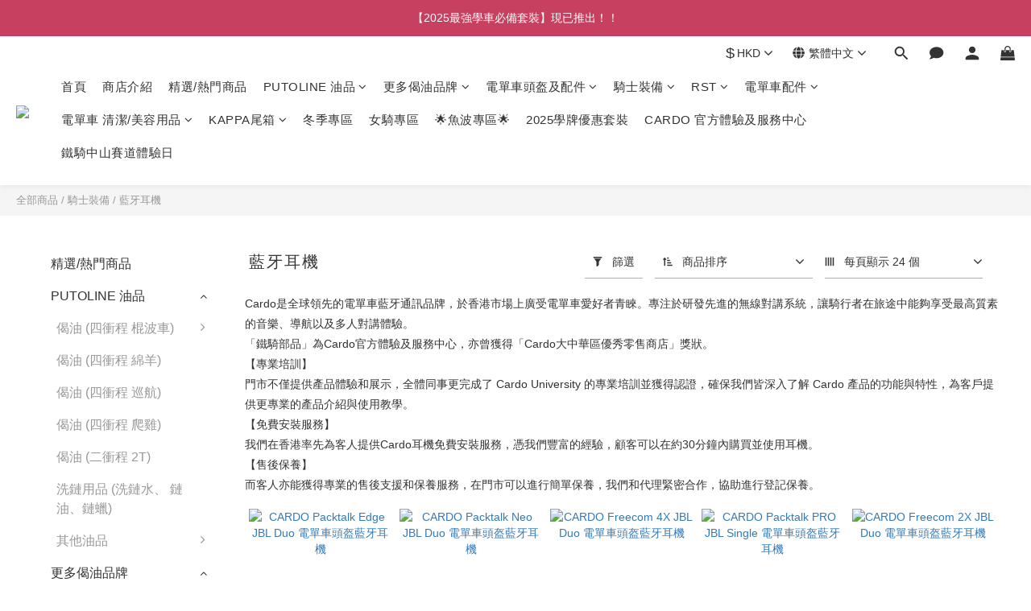

--- FILE ---
content_type: text/html; charset=utf-8
request_url: https://www.ridershophk.com/categories/bluetooth-headset
body_size: 103657
content:
<!DOCTYPE html>
<html lang="zh-hant"><head>  <!-- prefetch dns -->
<meta http-equiv="x-dns-prefetch-control" content="on">
<link rel="dns-prefetch" href="https://cdn.shoplineapp.com">
<link rel="preconnect" href="https://cdn.shoplineapp.com" crossorigin>
<link rel="dns-prefetch" href="https://shoplineimg.com">
<link rel="preconnect" href="https://shoplineimg.com">
<link rel="dns-prefetch" href="https://shoplineimg.com">
<link rel="preconnect" href="https://shoplineimg.com" title="image-service-origin">

  <link rel="preload" href="https://cdn.shoplineapp.com/s/javascripts/currencies.js" as="script">





<!-- Wrap what we need here -->


<!-- SEO -->
  
      <title>電單車 頭盔 藍牙耳機 | Cardo &amp; Lexin | 香港官方體驗及服務中心</title>

      <meta name="keywords" content="香港, hk, 電單車, 頭盔, 藍牙耳機, Cardo, Lexin, 26, packtalk , freecom , spirit , dmc , bluetooth">

      <meta name="description" content="我們銷售 電單車 頭盔 藍牙耳機 Cardo 、 Lexin 等國際知名品牌。本店為CARDO官方體驗及服務中心，我們有Cardo耳機作陳列體驗，並提供免費安裝服務。2004年，Cardo 推出全球首個電單車藍牙耳機。多年來不斷研發出革命性的技術，品牌一直深受用家信任和支持。獨特的防風技術、業內首款電單車對講功能、超長距離通訊、自動音量控制、音樂分享等，都奠定了 Cardo 在業界中的領導地位。2015年，Cardo 將動態網絡通訊（Dynamic MES">



<!-- Meta -->
  
      <meta property="og:title" content="電單車 頭盔 藍牙耳機 | Cardo &amp; Lexin | 香港官方體驗及服務中心"/>

      <meta property="og:url" content="https://www.ridershophk.com/categories/bluetooth-headset">
      <link rel="canonical" href="https://www.ridershophk.com/categories/bluetooth-headset">
      <meta property="og:description" content="我們銷售 電單車 頭盔 藍牙耳機 Cardo 、 Lexin 等國際知名品牌。本店為CARDO官方體驗及服務中心，我們有Cardo耳機作陳列體驗，並提供免費安裝服務。2004年，Cardo 推出全球首個電單車藍牙耳機。多年來不斷研發出革命性的技術，品牌一直深受用家信任和支持。獨特的防風技術、業內首款電單車對講功能、超長距離通訊、自動音量控制、音樂分享等，都奠定了 Cardo 在業界中的領導地位。2015年，Cardo 將動態網絡通訊（Dynamic MES"/>

  <meta property="og:image" content="https://img.shoplineapp.com/media/image_clips/61ee45884a22de001aa8e74b/original.png?1643005319"/>



    <script type="application/ld+json">
    {"@context":"https://schema.org","@type":"WebSite","name":"鐵騎部品","url":"https://www.ridershophk.com"}
    </script>


<!-- locale meta -->


  <meta name="viewport" content="width=device-width, initial-scale=1.0, viewport-fit=cover">
<meta name="mobile-web-app-capable" content="yes">
<meta name="format-detection" content="telephone=no" />
<meta name="google" value="notranslate">

<!-- Shop icon -->
  <link rel="shortcut icon" type="image/png" href="https://img.shoplineapp.com/media/image_clips/61e64f824cf6a7002cb8e199/original.png?1642483586">




<!--- Site Ownership Data -->
    <meta name="google-site-verification" content="xBHMDl8Z6D0Qms6Wr0IfQmReIQxrFqRd3Fb77XO_2U0">
    <meta name="facebook-domain-verification" content="fv8iqxofntn47yh4ebov0rt8aot443">
    <meta name="google-site-verification" content="764667009">
<!--- Site Ownership Data End-->

<!-- Styles -->


        <link rel="stylesheet" media="all" href="https://cdn.shoplineapp.com/assets/lib/bootstrap-3.4.1-4ccbe929d8684c8cc83f72911d02f011655dbd6b146a879612fadcdfa86fa7c7.css" onload="" />

        <link rel="stylesheet" media="print" href="https://cdn.shoplineapp.com/assets/theme_vendor-6eb73ce39fd4a86f966b1ab21edecb479a1d22cae142252ad701407277a4d3be.css" onload="this.media='all'" />


        <link rel="stylesheet" media="print" href="https://cdn.shoplineapp.com/assets/shop-2c8ce8b30f079a0263f27ffd5dfdfce0151366469f06a9a110fb7808a01448e0.css" onload="this.media=&quot;all&quot;" />

            <link rel="stylesheet" media="all" href="https://cdn.shoplineapp.com/assets/v2_themes/ultra_chic/page-categories-cf4c250b9b421bf2574247299724251271e649cd3fc431aaf2e5bc45e30f3a5d.css" onload="" />


    






  <link rel="stylesheet" media="all" href="https://cdn.shoplineapp.com/packs/css/intl_tel_input-0d9daf73.chunk.css" />








<script type="text/javascript">
  window.mainConfig = JSON.parse('{\"sessionId\":\"\",\"merchantId\":\"61d7f3be2f173c0032fd0f64\",\"appCoreHost\":\"shoplineapp.com\",\"assetHost\":\"https://cdn.shoplineapp.com/packs/\",\"apiBaseUrl\":\"http://shoplineapp.com\",\"eventTrackApi\":\"https://events.shoplytics.com/api\",\"frontCommonsApi\":\"https://front-commons.shoplineapp.com/api\",\"appendToUrl\":\"\",\"env\":\"production\",\"merchantData\":{\"_id\":\"61d7f3be2f173c0032fd0f64\",\"addon_limit_enabled\":true,\"base_country_code\":\"HK\",\"base_currency\":{\"id\":\"hkd\",\"iso_code\":\"HKD\",\"alternate_symbol\":\"HK$\",\"name\":\"Hong Kong Dollar\",\"symbol_first\":true,\"subunit_to_unit\":100},\"base_currency_code\":\"HKD\",\"beta_feature_keys\":[],\"brand_home_url\":\"https://www.ridershophk.com\",\"checkout_setting\":{\"enable_membership_autocheck\":false,\"enable_subscription_autocheck\":false,\"enabled_abandoned_cart_notification\":true,\"enable_sc_fast_checkout\":false,\"rounding_setting\":{\"enabled\":true,\"rounding_mode\":\"round_half_even\",\"smallest_denomination\":100},\"multi_checkout\":{\"enabled\":false}},\"current_plan_key\":\"basket\",\"current_theme_key\":\"ultra_chic\",\"delivery_option_count\":10,\"enabled_stock_reminder\":false,\"handle\":\"ybstudiohk\",\"identifier\":\"\",\"instagram_access_token\":\"IGQVJYbDZAzSzY2Nks0UVlXVmlyem1hRUhuOExZAdm83UFA1UGpJUVcwUThNanV6bFZAXVDN4aDFTb2tGNHl2c3dONGJKU1FrYVlRV1lIcmI2RER1WC1vdDFUWmJNd2ZAXMndabnI0NUR3\",\"instagram_id\":\"17841447900063758\",\"invoice_activation\":\"inactive\",\"is_image_service_enabled\":true,\"mobile_logo_media_url\":\"https://img.shoplineapp.com/media/image_clips/61ee458b636beb001a3ddc1a/original.png?1643005323\",\"name\":\"鐵騎部品\",\"order_setting\":{\"invoice_activation\":\"inactive\",\"short_message_activation\":\"inactive\",\"default_out_of_stock_reminder\":true,\"auto_cancel_expired_orders\":true,\"auto_revert_credit\":true,\"enabled_order_auth_expiry\":false,\"enable_order_split_einvoice_reissue\":false,\"no_duplicate_uniform_invoice\":false,\"hourly_auto_invoice\":false,\"enabled_location_id\":false,\"enabled_sf_hidden_product_name\":false,\"customer_return_order\":{\"enabled\":false,\"available_return_days\":\"7\"},\"customer_cancel_order\":{\"enabled\":false,\"auto_revert_credit\":false},\"invoice\":{\"tax_id\":\"\"},\"facebook_messenging\":{\"status\":\"active\"},\"status_update_sms\":{\"status\":\"deactivated\"},\"private_info_handle\":{\"enabled\":false,\"custom_fields_enabled\":false}},\"payment_method_count\":17,\"product_setting\":{\"enabled_show_member_price\":false,\"enabled_product_review\":true,\"variation_display\":\"swatches\",\"price_range_enabled\":true,\"enabled_pos_product_customized_price\":true,\"enabled_pos_product_price_tier\":true,\"enable_inventory_change_reason\":true,\"preorder_add_to_cart_button_display\":\"depend_on_stock\",\"enabled_pos_pinned_product\":false,\"show_max_discount_rate\":{\"enabled\":true,\"display_type\":\"percent_off\"}},\"promotion_setting\":{\"show_coupon\":true,\"multi_order_discount_strategy\":\"order_or_tier_promotion\",\"order_promotions_ignore_exclude_product\":true,\"order_gift_threshold_mode\":\"after_price_discounts\",\"order_free_shipping_threshold_mode\":\"after_all_discounts\",\"category_item_gift_threshold_mode\":\"before_discounts\",\"category_item_free_shipping_threshold_mode\":\"before_discounts\"},\"rollout_keys\":[\"2FA_google_authenticator\",\"3_layer_category\",\"3_layer_navigation\",\"3_layer_variation\",\"711_CB_13countries\",\"711_CB_pickup_TH\",\"711_c2b_report_v2\",\"711_cross_delivery\",\"MC_WA_Template_Management\",\"MC_manual_order\",\"MO_Apply_Coupon_Code\",\"StaffCanBeDeleted_V1\",\"UTM_export\",\"UTM_register\",\"abandoned_cart_notification\",\"add_system_fontstyle\",\"add_to_cart_revamp\",\"addon_products_limit_10\",\"addon_products_limit_unlimited\",\"addon_quantity\",\"address_format_batch2\",\"address_format_jp\",\"address_format_my\",\"address_format_us\",\"address_format_vn\",\"admin_app_extension\",\"admin_custom_domain\",\"admin_image_service\",\"admin_manual_order\",\"admin_realtime\",\"admin_vietnam_dong\",\"admin_whitelist_ip\",\"adminapp_order_form\",\"adminapp_wa_contacts_list\",\"ads_system_new_tab\",\"adyen_my_sc\",\"affiliate_by_product\",\"affiliate_dashboard\",\"affiliate_kol_report_appstore\",\"alipay_hk_sc\",\"amazon_product_review\",\"android_pos_agent_clockin_n_out\",\"android_pos_purchase_order_partial_in_storage\",\"android_pos_round_adj\",\"android_pos_save_send_receipt\",\"android_pos_v2_force_upgrade_version_1-50-0_date_2025-08-30\",\"app_categories_filtering\",\"app_multiplan\",\"app_subscription_prorated_billing\",\"apply_multi_order_discount\",\"apps_store\",\"apps_store_blog\",\"apps_store_fb_comment\",\"apps_store_wishlist\",\"appstore_free_trial\",\"archive_order_data\",\"archive_order_ui\",\"assign_products_to_category\",\"auth_flow_revamp\",\"auto_credit\",\"auto_credit_notify\",\"auto_credit_percentage\",\"auto_credit_recurring\",\"auto_reply_comment\",\"auto_reply_fb\",\"auto_save_sf_plus_address\",\"auto_suspend_admin\",\"availability_buy_online_pickup_instore\",\"availability_preview_buy_online_pickup_instore\",\"back_in_stock_appstore\",\"back_in_stock_notify\",\"basket_comparising_link_CNY\",\"basket_comparising_link_HKD\",\"basket_comparising_link_TWD\",\"basket_invoice_field\",\"basket_pricing_page_cny\",\"basket_pricing_page_hkd\",\"basket_pricing_page_myr\",\"basket_pricing_page_sgd\",\"basket_pricing_page_thb\",\"basket_pricing_page_twd\",\"basket_pricing_page_usd\",\"basket_pricing_page_vnd\",\"basket_subscription_coupon\",\"basket_subscription_email\",\"bianco_setting\",\"bidding_select_product\",\"bing_ads\",\"birthday_format_v2\",\"block_gtm_for_lighthouse\",\"blog\",\"blog_app\",\"blog_revamp_admin\",\"blog_revamp_admin_category\",\"blog_revamp_doublewrite\",\"blog_revamp_related_products\",\"blog_revamp_shop_category\",\"blog_revamp_singleread\",\"breadcrumb\",\"broadcast_addfilter\",\"broadcast_advanced_filters\",\"broadcast_analytics\",\"broadcast_center\",\"broadcast_clone\",\"broadcast_email_html\",\"broadcast_facebook_template\",\"broadcast_line_template\",\"broadcast_preset_time\",\"broadcast_unsubscribe_email\",\"bulk_action_customer\",\"bulk_action_product\",\"bulk_import_multi_lang\",\"bulk_payment_delivery_setting\",\"bulk_printing_labels_711C2C\",\"bulk_update_dynamic_fields\",\"bulk_update_job\",\"bulk_update_new_fields\",\"bulk_update_product_download_with_filter\",\"bulk_update_tag\",\"bulk_update_tag_enhancement\",\"bundle_add_type\",\"bundle_group\",\"bundle_page\",\"bundle_pricing\",\"bundle_promotion_apply_enhancement\",\"bundle_stackable\",\"buy_at_amazon\",\"buy_button\",\"buy_now_button\",\"buy_online_pickup_instore\",\"buyandget_promotion\",\"callback_service\",\"cancel_order_by_customer\",\"cancel_order_by_customer_v2\",\"cart_addon\",\"cart_addon_condition\",\"cart_addon_limit\",\"cart_use_product_service\",\"cart_uuid\",\"category_banner_multiple\",\"category_limit_unlimited\",\"category_sorting\",\"channel_amazon\",\"channel_fb\",\"channel_integration\",\"channel_line\",\"charge_shipping_fee_by_product_qty\",\"chat_widget\",\"chat_widget_facebook\",\"chat_widget_ig\",\"chat_widget_line\",\"chat_widget_livechat\",\"chat_widget_whatsapp\",\"chatbot_card_carousel\",\"chatbot_card_template\",\"chatbot_image_widget\",\"chatbot_keywords_matching\",\"chatbot_welcome_template\",\"checkout_membercheckbox_toggle\",\"checkout_setting\",\"cn_pricing_page_2019\",\"combine_orders_app\",\"comment_list_export\",\"component_h1_tag\",\"connect_new_facebookpage\",\"consolidated_billing\",\"contact_us_mobile\",\"cookie_consent\",\"country_code\",\"coupon_center_back_to_cart\",\"coupon_notification\",\"coupon_v2\",\"create_staff_revamp\",\"credit_campaign\",\"credit_condition_5_tier_ec\",\"credit_point_triggerpoint\",\"crm_email_custom\",\"crm_notify_preview\",\"crm_sms_custom\",\"crm_sms_notify\",\"cross_shop_tracker\",\"custom_css\",\"custom_home_delivery_tw\",\"custom_notify\",\"custom_order_export\",\"customer_advanced_filter\",\"customer_coupon\",\"customer_custom_field_limit_5\",\"customer_data_secure\",\"customer_edit\",\"customer_export_v2\",\"customer_group\",\"customer_group_analysis\",\"customer_group_broadcast\",\"customer_group_filter_p2\",\"customer_group_filter_p3\",\"customer_group_regenerate\",\"customer_group_sendcoupon\",\"customer_group_smartrfm_filter\",\"customer_import_50000_failure_report\",\"customer_import_v2\",\"customer_import_v3\",\"customer_list\",\"customer_new_report\",\"customer_referral\",\"customer_referral_notify\",\"customer_search_match\",\"customer_tag\",\"dashboard_v2\",\"dashboard_v2_revamp\",\"date_picker_v2\",\"deep_link_support_linepay\",\"deep_link_support_payme\",\"deep_search\",\"default_theme_ultrachic\",\"delivery_time\",\"delivery_time_with_quantity\",\"design_submenu\",\"dev_center_app_store\",\"disable_footer_brand\",\"disable_old_upgrade_reminder\",\"domain_applicable\",\"doris_bien_setting\",\"dusk_setting\",\"dynamic_shipping_rate_refactor\",\"ec_order_unlimit\",\"ecpay_expirydate\",\"ecpay_payment_gateway\",\"einvoice_bulk_update\",\"einvoice_edit\",\"einvoice_newlogic\",\"email_credit_expire_notify\",\"email_custom\",\"email_member_forget_password_notify\",\"email_member_register_notify\",\"email_order_notify\",\"email_verification\",\"enable_body_script\",\"enable_calculate_api_promotion_apply\",\"enable_calculate_api_promotion_filter\",\"enable_cart_api\",\"enable_cart_service\",\"enable_corejs_splitting\",\"enable_lazysizes_image_tag\",\"enable_new_css_bundle\",\"enable_order_status_callback_revamp_for_promotion\",\"enable_order_status_callback_revamp_for_storefront\",\"enable_promotion_usage_record\",\"enable_shopjs_splitting\",\"enhanced_catalog_feed\",\"exclude_product\",\"exclude_product_v2\",\"execute_shipment_permission\",\"export_inventory_report_v2\",\"express_cart\",\"express_checkout_pages\",\"extend_reminder\",\"facebook_ads\",\"facebook_dia\",\"facebook_line_promotion_notify\",\"facebook_login\",\"facebook_messenger_subscription\",\"facebook_notify\",\"facebook_pixel_manager\",\"fb_1on1_chat\",\"fb_bdapi\",\"fb_broadcast\",\"fb_broadcast_sc\",\"fb_broadcast_sc_p2\",\"fb_comment_app\",\"fb_entrance_optimization\",\"fb_feed_unlimit\",\"fb_group\",\"fb_menu\",\"fb_messenger_onetime_notification\",\"fb_multi_category_feed\",\"fb_offline_conversions_api\",\"fb_pixel_matching\",\"fb_pixel_v2\",\"fb_post_management\",\"fb_product_set\",\"fb_quick_signup_link\",\"fb_shop_now_button\",\"fb_ssapi\",\"fb_sub_button\",\"fb_welcome_msg\",\"fbe_oe\",\"fbe_shop\",\"fbe_v2\",\"fbe_v2_edit\",\"fbig_shop_disabled\",\"feature_alttag_phase1\",\"feature_alttag_phase2\",\"flash_price_campaign\",\"fm_order_receipt\",\"fmt_c2c_newlabel\",\"fmt_revision\",\"footer_brand\",\"footer_builder\",\"footer_builder_new\",\"form_builder\",\"form_builder_access\",\"form_builder_user_management\",\"form_builder_v2_elements\",\"form_builder_v2_receiver\",\"form_builder_v2_report\",\"fps_rolling_key\",\"freeshipping_promotion_condition\",\"get_coupon\",\"get_promotions_by_cart\",\"gift_promotion_condition\",\"gift_shipping_promotion_discount_condition\",\"gifts_limit_10\",\"gifts_limit_unlimited\",\"gmv_revamp\",\"godaddy\",\"google_ads_api\",\"google_ads_manager\",\"google_analytics_4\",\"google_analytics_manager\",\"google_content_api\",\"google_dynamic_remarketing_tag\",\"google_enhanced_conversions\",\"google_preorder_feed\",\"google_product_category_3rdlayer\",\"google_recaptcha\",\"google_remarketing_manager\",\"google_signup_login\",\"google_tag_manager\",\"gp_tw_sc\",\"group_url_bind_post_live\",\"h2_tag_phase1\",\"hct_logistics_bills_report\",\"hidden_product\",\"hidden_product_p2\",\"hide_credit_point_record_balance\",\"hk_pricing_page_2019\",\"hkd_pricing_page_disabled_2020\",\"ig_browser_notify\",\"ig_live\",\"ig_login_entrance\",\"ig_new_api\",\"image_gallery\",\"image_gallery_p2\",\"image_host_by_region\",\"image_limit_100000\",\"image_limit_30000\",\"image_widget_mobile\",\"inbox_manual_order\",\"inbox_send_cartlink\",\"increase_variation_limit\",\"instagram_create_post\",\"instagram_post_sales\",\"instant_order_form\",\"integrated_label_711\",\"integrated_sfexpress\",\"integration_one\",\"inventory_change_reason\",\"inventory_search_v2\",\"job_api_products_export\",\"job_api_user_export\",\"job_product_import\",\"jquery_v3\",\"kingsman_v2_setting\",\"layout_engine_service_kingsman_blogs\",\"layout_engine_service_kingsman_member_center\",\"layout_engine_service_kingsman_promotions\",\"line_1on1_chat\",\"line_abandon_notification\",\"line_ads_tag\",\"line_broadcast\",\"line_in_chat_shopping\",\"line_login\",\"line_login_mobile\",\"line_shopping_new_fields\",\"line_signup\",\"live_after_keyword\",\"live_ai_tag_comments\",\"live_announce_bids\",\"live_announce_buyer\",\"live_bidding\",\"live_broadcast_v2\",\"live_bulk_checkoutlink\",\"live_bulk_edit\",\"live_checkout_notification\",\"live_checkout_notification_all\",\"live_checkout_notification_message\",\"live_comment_discount\",\"live_comment_robot\",\"live_create_product_v2\",\"live_crosspost\",\"live_dashboard_product\",\"live_event_discount\",\"live_exclusive_price\",\"live_fb_group\",\"live_fhd_video\",\"live_general_settings\",\"live_group_event\",\"live_host_panel\",\"live_ig_messenger_broadcast\",\"live_ig_product_recommend\",\"live_im_switch\",\"live_keyword_switch\",\"live_line_broadcast\",\"live_line_multidisplay\",\"live_luckydraw_enhancement\",\"live_messenger_broadcast\",\"live_order_block\",\"live_print_advanced\",\"live_product_recommend\",\"live_shopline_announcement\",\"live_shopline_beauty_filter\",\"live_shopline_keyword\",\"live_shopline_product_card\",\"live_shopline_view\",\"live_shopline_view_marquee\",\"live_show_storefront_facebook\",\"live_show_storefront_shopline\",\"live_stream_settings\",\"locale_revamp\",\"lock_cart_sc_product\",\"logistic_bill_v2_711_b2c\",\"logistic_bill_v2_711_c2c\",\"logo_favicon\",\"luckydraw_products\",\"luckydraw_qualification\",\"manual_activation\",\"manual_order\",\"manual_order_7-11\",\"manual_order_ec_to_sc\",\"manually_bind_post\",\"marketing_affiliate\",\"marketing_affiliate_p2\",\"mc-history-instant\",\"mc_711crossborder\",\"mc_ad_tag\",\"mc_assign_message\",\"mc_auto_bind_member\",\"mc_autoreply_cotent\",\"mc_autoreply_question\",\"mc_autoreply_trigger\",\"mc_broadcast\",\"mc_broadcast_v2\",\"mc_bulk_read\",\"mc_chatbot_template\",\"mc_delete_message\",\"mc_edit_cart\",\"mc_history_instant\",\"mc_history_post\",\"mc_im\",\"mc_inbox_autoreply\",\"mc_input_status\",\"mc_instant_notifications\",\"mc_invoicetitle_optional\",\"mc_keyword_autotagging\",\"mc_line_broadcast\",\"mc_line_broadcast_all_friends\",\"mc_line_cart\",\"mc_logistics_hct\",\"mc_logistics_tcat\",\"mc_manage_blacklist\",\"mc_mark_todo\",\"mc_new_menu\",\"mc_phone_tag\",\"mc_reminder_unpaid\",\"mc_reply_pic\",\"mc_setting_message\",\"mc_setting_orderform\",\"mc_shop_message_refactor\",\"mc_sort_waitingtime\",\"mc_sort_waitingtime_new\",\"mc_tw_invoice\",\"media_gcp_upload\",\"member_center_profile_revamp\",\"member_import_notify\",\"member_info_reward\",\"member_info_reward_subscription\",\"member_join_notice\",\"member_password_setup_notify\",\"member_points\",\"member_points_notify\",\"member_price\",\"membership_tier_double_write\",\"membership_tier_notify\",\"membership_tiers\",\"memebr_center_point_credit_revamp\",\"menu_limit_100\",\"menu_limit_unlimited\",\"merchant_bills_slp\",\"message_center_v3\",\"message_revamp\",\"mo_remove_discount\",\"mobile_and_email_signup\",\"mobile_signup_p2\",\"modularize_address_format\",\"molpay_credit_card\",\"multi_lang\",\"multicurrency\",\"my_pricing_page_2019\",\"myapp_reauth_alert\",\"myr_pricing_page_disabled_2020\",\"new_app_subscription\",\"new_layout_for_mobile_and_pc\",\"new_onboarding_flow\",\"new_return_management\",\"new_settings_apply_all_promotion\",\"new_signup_flow\",\"new_sinopac_3d\",\"notification_custom_sending_time\",\"npb_theme_philia\",\"npb_widget_font_size_color\",\"ob_revamp\",\"ob_sgstripe\",\"ob_twecpay\",\"oceanpay\",\"old_fbe_removal\",\"onboarding_basketplan\",\"onboarding_handle\",\"one_new_filter\",\"one_page_store\",\"one_page_store_1000\",\"one_page_store_checkout\",\"one_page_store_clone\",\"one_page_store_product_set\",\"oneship_installable\",\"online_credit_redemption_toggle\",\"online_store_design\",\"online_store_design_setup_guide_basketplan\",\"order_add_to_cart\",\"order_archive_calculation_revamp_crm_amount\",\"order_archive_calculation_revamp_crm_member\",\"order_archive_product_testing\",\"order_archive_testing\",\"order_archive_testing_crm\",\"order_archive_testing_order_details\",\"order_archive_testing_return_order\",\"order_confirmation_slip_upload\",\"order_custom_field_limit_5\",\"order_custom_notify\",\"order_decoupling_product_revamp\",\"order_discount_stackable\",\"order_export_366day\",\"order_export_v2\",\"order_filter_shipped_date\",\"order_message_broadcast\",\"order_new_source\",\"order_promotion_split\",\"order_search_custom_field\",\"order_search_sku\",\"order_select_across_pages\",\"order_sms_notify\",\"order_split\",\"order_status_non_automation\",\"order_status_tag_color\",\"order_tag\",\"orderemail_new_logic\",\"other_custom_notify\",\"out_of_stock_order\",\"page_builder_revamp\",\"page_builder_revamp_theme_setting\",\"page_builder_revamp_theme_setting_initialized\",\"page_builder_section_cache_enabled\",\"page_builder_widget_accordion\",\"page_builder_widget_blog\",\"page_builder_widget_category\",\"page_builder_widget_collage\",\"page_builder_widget_countdown\",\"page_builder_widget_custom_liquid\",\"page_builder_widget_instagram\",\"page_builder_widget_product_text\",\"page_builder_widget_subscription\",\"page_builder_widget_video\",\"page_limit_unlimited\",\"page_use_product_service\",\"page_view_cache\",\"pakpobox\",\"partial_free_shipping\",\"payme\",\"payment_condition\",\"payment_fee_config\",\"payment_image\",\"payment_octopus\",\"payment_slip_notify\",\"paypal_upgrade\",\"pdp_image_lightbox\",\"pdp_image_lightbox_icon\",\"pending_subscription\",\"philia_setting\",\"pickup_remember_store\",\"plp_label_wording\",\"plp_product_seourl\",\"plp_variation_selector\",\"plp_wishlist\",\"point_campaign\",\"point_redeem_to_cash\",\"pos_only_product_settings\",\"pos_retail_store_price\",\"pos_setup_guide_basketplan\",\"post_cancel_connect\",\"post_commerce_stack_comment\",\"post_fanpage_luckydraw\",\"post_fb_group\",\"post_general_setting\",\"post_lock_pd\",\"post_sales_dashboard\",\"postsale_auto_reply\",\"postsale_create_post\",\"postsale_ig_auto_reply\",\"postsales_connect_multiple_posts\",\"preorder_limit\",\"preset_publish\",\"price_discount_label_plp\",\"product_available_time\",\"product_cost_permission\",\"product_feed_info\",\"product_feed_manager_availability\",\"product_feed_revamp\",\"product_index_v2\",\"product_info\",\"product_limit_1000\",\"product_limit_unlimited\",\"product_log_v2\",\"product_page_limit_10\",\"product_quantity_update\",\"product_recommendation_abtesting\",\"product_revamp_doublewrite\",\"product_revamp_singleread\",\"product_review_import\",\"product_review_import_installable\",\"product_review_plp\",\"product_review_reward\",\"product_search\",\"product_set_revamp\",\"product_set_v2_enhancement\",\"product_summary\",\"promotion_blacklist\",\"promotion_filter_by_date\",\"promotion_first_purchase\",\"promotion_hour\",\"promotion_limit_10\",\"promotion_limit_unlimited\",\"promotion_minitem\",\"promotion_page\",\"promotion_page_reminder\",\"promotion_page_seo_button\",\"promotion_record_archive_test\",\"promotion_reminder\",\"promotion_revamp_phase1-1\",\"purchase_limit_campaign\",\"quick_answer\",\"recaptcha_reset_pw\",\"redirect_301_settings\",\"rejected_bill_reminder\",\"remove_fblike_sc\",\"rep_download_log_ip_identity\",\"repay_cookie\",\"replace_janus_interface\",\"replace_lms_old_oa_interface\",\"reports\",\"revert_credit\",\"revert_credit_p2\",\"revert_credit_status\",\"sales_dashboard\",\"sangria_setting\",\"sc_advanced_keyword\",\"sc_alipay_standard\",\"sc_atm\",\"sc_auto_bind_member\",\"sc_autodetect_address\",\"sc_autodetect_paymentslip\",\"sc_autoreply_icebreaker\",\"sc_broadcast_permissions\",\"sc_clearcart\",\"sc_clearcart_all\",\"sc_comment_label\",\"sc_comment_list\",\"sc_conversations_statistics_sunset\",\"sc_download_adminapp\",\"sc_facebook_broadcast\",\"sc_facebook_live\",\"sc_fb_ig_subscription\",\"sc_gpt_chatsummary\",\"sc_group_pm_commentid\",\"sc_group_webhook\",\"sc_intercom\",\"sc_keywords\",\"sc_list_search\",\"sc_lock_inventory\",\"sc_manual_order\",\"sc_mc_settings\",\"sc_mo_711emap\",\"sc_order_unlimit\",\"sc_outstock_msg\",\"sc_overall_statistics\",\"sc_overall_statistics_api_v3\",\"sc_overall_statistics_v2\",\"sc_pickup\",\"sc_post_feature\",\"sc_product_set\",\"sc_product_variation\",\"sc_sidebar\",\"sc_slp_subscription_promotion\",\"sc_standard\",\"sc_store_pickup\",\"sc_wa_contacts_list\",\"sc_wa_message_report\",\"sc_wa_permissions\",\"scheduled_home_page\",\"search_function_image_gallery\",\"security_center\",\"select_all_customer\",\"select_all_inventory\",\"send_coupon_notification\",\"session_expiration_period\",\"setup_guide_basketplan\",\"sfexpress_centre\",\"sfexpress_eflocker\",\"sfexpress_service\",\"sfexpress_store\",\"sg_onboarding_currency\",\"share_cart_link\",\"shop_builder_plp\",\"shop_category_filter\",\"shop_category_filter_bulk_action\",\"shop_product_search_rate_limit\",\"shop_related_recaptcha\",\"shop_template_advanced_setting\",\"shopline_captcha\",\"shopline_email_captcha\",\"shopline_product_reviews\",\"shoplytics_api_ordersales_v4\",\"shoplytics_api_psa_wide_table\",\"shoplytics_benchmark\",\"shoplytics_broadcast_api_v3\",\"shoplytics_channel_store_permission\",\"shoplytics_credit_analysis\",\"shoplytics_customer_refactor_api_v3\",\"shoplytics_date_picker_v2\",\"shoplytics_event_realtime_refactor_api_v3\",\"shoplytics_events_api_v3\",\"shoplytics_export_flex\",\"shoplytics_homepage_v2\",\"shoplytics_invoices_api_v3\",\"shoplytics_lite\",\"shoplytics_membership_tier_growth\",\"shoplytics_orders_api_v3\",\"shoplytics_ordersales_v3\",\"shoplytics_payments_api_v3\",\"shoplytics_pro\",\"shoplytics_product_revamp_api_v3\",\"shoplytics_promotions_api_v3\",\"shoplytics_psa_multi_stores_export\",\"shoplytics_psa_sub_categories\",\"shoplytics_rfim_enhancement_v3\",\"shoplytics_session_metrics\",\"shoplytics_staff_api_v3\",\"shoplytics_to_hd\",\"shopping_session_enabled\",\"signin_register_revamp\",\"skya_setting\",\"sl_admin_inventory_count\",\"sl_admin_inventory_transfer\",\"sl_admin_purchase_order\",\"sl_admin_supplier\",\"sl_logistics_bulk_action\",\"sl_logistics_fmt_freeze\",\"sl_logistics_modularize\",\"sl_payment_alipay\",\"sl_payment_cc\",\"sl_payment_hk_alipay\",\"sl_payment_standard_v2\",\"sl_payment_type_check\",\"sl_payments_apple_pay\",\"sl_payments_cc_promo\",\"sl_payments_my_cc\",\"sl_payments_my_fpx\",\"sl_payments_sg_cc\",\"sl_pos\",\"sl_pos_SHOPLINE_Payments\",\"sl_pos_admin\",\"sl_pos_admin_cancel_order\",\"sl_pos_admin_delete_order\",\"sl_pos_admin_inventory_transfer\",\"sl_pos_admin_order_archive_testing\",\"sl_pos_admin_purchase_order\",\"sl_pos_admin_register_shift\",\"sl_pos_admin_staff\",\"sl_pos_agent_by_channel\",\"sl_pos_agent_clockin_n_out\",\"sl_pos_agent_performance\",\"sl_pos_android_A4_printer\",\"sl_pos_android_check_cart_items_with_local_db\",\"sl_pos_android_order_reduction\",\"sl_pos_android_receipt_enhancement\",\"sl_pos_android_receipt_info_enhancement\",\"sl_pos_app_order_archive_testing\",\"sl_pos_app_transaction_filter_enhance\",\"sl_pos_apps_store\",\"sl_pos_bugfender_log_reduction\",\"sl_pos_bulk_import_update_enhancement\",\"sl_pos_check_duplicate_create_order\",\"sl_pos_claim_coupon\",\"sl_pos_convert_order_to_cart_by_snapshot\",\"sl_pos_credit_redeem\",\"sl_pos_customerID_duplicate_check\",\"sl_pos_customer_info_enhancement\",\"sl_pos_customer_product_preference\",\"sl_pos_customized_price\",\"sl_pos_disable_touchid_unlock\",\"sl_pos_discount\",\"sl_pos_einvoice_refactor\",\"sl_pos_ewallet_alipay\",\"sl_pos_feature_permission\",\"sl_pos_force_upgrade_1-109-0\",\"sl_pos_force_upgrade_1-110-1\",\"sl_pos_free_gifts_promotion\",\"sl_pos_from_Swift_to_OC\",\"sl_pos_iOS_A4_printer\",\"sl_pos_iOS_app_transaction_filter_enhance\",\"sl_pos_iOS_cashier_revamp_cart\",\"sl_pos_iOS_cashier_revamp_product_list\",\"sl_pos_iPadOS_version_upgrade_remind_16_0_0\",\"sl_pos_initiate_couchbase\",\"sl_pos_inventory_count\",\"sl_pos_inventory_count_difference_reason\",\"sl_pos_inventory_count_for_selected_products\",\"sl_pos_inventory_feature_module\",\"sl_pos_inventory_transfer_insert_enhancement\",\"sl_pos_inventory_transfer_request\",\"sl_pos_invoice_product_name_filter\",\"sl_pos_invoice_swiftUI_revamp\",\"sl_pos_invoice_toast_show\",\"sl_pos_ios_receipt_info_enhancement\",\"sl_pos_ios_small_label_enhancement\",\"sl_pos_ios_version_upgrade_remind\",\"sl_pos_itc\",\"sl_pos_logo_terms_and_condition\",\"sl_pos_member_points\",\"sl_pos_member_price\",\"sl_pos_multiple_payments\",\"sl_pos_new_report_customer_analysis\",\"sl_pos_new_report_daily_payment_methods\",\"sl_pos_new_report_overview\",\"sl_pos_new_report_product_preorder\",\"sl_pos_new_report_transaction_detail\",\"sl_pos_no_minimum_age\",\"sl_pos_order_reduction\",\"sl_pos_order_refactor_admin\",\"sl_pos_order_upload_using_pos_service\",\"sl_pos_partial_return\",\"sl_pos_password_setting_refactor\",\"sl_pos_payment\",\"sl_pos_payment_method_picture\",\"sl_pos_payment_method_prioritized_and_hidden\",\"sl_pos_payoff_preorder\",\"sl_pos_pin_products\",\"sl_pos_product_add_to_cart_refactor\",\"sl_pos_product_set\",\"sl_pos_product_variation_ui\",\"sl_pos_promotion\",\"sl_pos_purchase_order_onlinestore\",\"sl_pos_purchase_order_partial_in_storage\",\"sl_pos_receipt_enhancement\",\"sl_pos_receipt_information\",\"sl_pos_receipt_preorder_return_enhancement\",\"sl_pos_receipt_swiftUI_revamp\",\"sl_pos_register_shift\",\"sl_pos_report_shoplytics_psi\",\"sl_pos_revert_credit\",\"sl_pos_round_adj\",\"sl_pos_save_send_receipt\",\"sl_pos_show_coupon\",\"sl_pos_stock_refactor\",\"sl_pos_supplier_refactor\",\"sl_pos_terminal\",\"sl_pos_terminal_settlement\",\"sl_pos_toast_revamp\",\"sl_pos_transaction_conflict\",\"sl_pos_transaction_view_admin\",\"sl_pos_transfer_onlinestore\",\"sl_pos_user_permission\",\"sl_pos_variation_setting_refactor\",\"sl_purchase_order_search_create_enhancement\",\"slp_bank_promotion\",\"slp_product_subscription\",\"slp_remember_credit_card\",\"slp_swap\",\"smart_omo_appstore\",\"smart_product_recommendation\",\"smart_product_recommendation_regular\",\"smart_recommended_related_products\",\"sms_broadcast\",\"sms_custom\",\"sms_with_shop_name\",\"social_channel_revamp\",\"social_channel_user\",\"social_name_in_order\",\"sso_lang_th\",\"sso_lang_vi\",\"staff_elasticsearch\",\"staff_limit_5\",\"staff_limit_unlimited\",\"staff_service_migration\",\"static_resource_host_by_region\",\"stop_slp_approvedemail\",\"store_pick_up\",\"storefront_app_extension\",\"storefront_return\",\"stripe_3d_secure\",\"stripe_3ds_cny\",\"stripe_3ds_hkd\",\"stripe_3ds_myr\",\"stripe_3ds_sgd\",\"stripe_3ds_thb\",\"stripe_3ds_usd\",\"stripe_3ds_vnd\",\"stripe_google_pay\",\"stripe_payment_intents\",\"stripe_radar\",\"stripe_subscription_my_account\",\"structured_data\",\"studio_livestream\",\"sub_sgstripe\",\"subscription_config_edit\",\"subscription_config_edit_delivery_payment\",\"subscription_currency\",\"tappay_3D_secure\",\"tappay_sdk_v2_3_2\",\"tappay_sdk_v3\",\"tax_inclusive_setting\",\"taxes_settings\",\"tcat_711pickup_sl_logisitics\",\"tcat_logistics_bills_report\",\"tcat_newlabel\",\"th_pricing_page_2020\",\"thb_pricing_page_disabled_2020\",\"theme_bianco\",\"theme_doris_bien\",\"theme_kingsman_v2\",\"theme_level_3\",\"theme_sangria\",\"theme_ultrachic\",\"thirdparty_login_ui_revamp\",\"tier_birthday_credit\",\"tier_member_points\",\"tier_member_price\",\"tier_reward_app_availability\",\"tier_reward_app_p2\",\"tier_reward_credit\",\"tnc-checkbox\",\"toggle_mobile_category\",\"tw_app_shopback_cashback\",\"tw_fm_sms\",\"tw_pricing_page_2019\",\"tw_stripe_subscription\",\"twd_pricing_page_disabled_2020\",\"uc_integration\",\"uc_v2_endpoints\",\"ultra_setting\",\"unified_admin\",\"use_ngram_for_order_search\",\"user_center_social_channel\",\"user_credits\",\"variant_image_selector\",\"variant_saleprice_cost_weight\",\"variation_label_swatches\",\"varm_setting\",\"vn_pricing_page_2020\",\"vnd_pricing_page_disabled_2020\",\"wa_broadcast_customer_group\",\"wa_system_template\",\"wa_template_custom_content\",\"whatsapp_accept_marketing\",\"whatsapp_catalog\",\"whatsapp_extension\",\"whatsapp_order_form\",\"whatsapp_orderstatus_toggle\",\"wishlist_app\",\"yahoo_dot\",\"youtube_live_shopping\",\"zotabox_installable\"],\"shop_default_home_url\":\"https://ybstudiohk.shoplineapp.com\",\"shop_status\":\"open\",\"show_sold_out\":false,\"sl_payment_merchant_id\":\"2817383542371260416\",\"supported_languages\":[\"en\",\"zh-hant\"],\"tags\":[\"automotive\"],\"time_zone\":\"Asia/Hong_Kong\",\"updated_at\":\"2026-01-19T04:17:54.551Z\",\"user_setting\":{\"_id\":\"61d7f3beb658990032632139\",\"created_at\":\"2022-01-07T08:03:10.843Z\",\"data\":{\"general_fields\":[{\"type\":\"gender\",\"options\":{\"order\":{\"include\":\"false\",\"required\":\"false\"},\"signup\":{\"include\":\"true\",\"required\":\"true\"},\"profile\":{\"include\":\"true\",\"required\":\"true\"}}},{\"type\":\"birthday\",\"options\":{\"order\":{\"include\":\"false\",\"required\":\"false\"},\"signup\":{\"include\":\"true\",\"required\":\"false\"},\"profile\":{\"include\":\"true\",\"required\":\"false\"}}}],\"minimum_age_limit\":\"13\",\"custom_fields\":[],\"signup_method\":\"email\",\"sms_verification\":{\"status\":\"false\",\"supported_countries\":[\"HK\",\"TW\",\"CN\",\"MO\",\"US\"]},\"facebook_login\":{\"status\":\"active\",\"app_id\":\"1115343059226168\"},\"google_login\":{\"status\":\"inactive\",\"client_id\":\"\",\"client_secret\":\"\"},\"enable_facebook_comment\":{\"status\":\"active\"},\"facebook_comment\":\"\",\"line_login\":\"\",\"recaptcha_signup\":{\"status\":\"false\",\"site_key\":\"\"},\"email_verification\":{\"status\":\"true\"},\"login_with_verification\":{\"status\":\"false\"},\"upgrade_reminder\":{\"status\":\"active\"},\"enable_member_point\":true,\"enable_user_credit\":true,\"birthday_format\":\"YYYY/MM/DD\",\"send_birthday_credit_period\":\"daily\",\"member_info_reward\":{\"enabled\":false,\"reward_on\":[],\"subscription_reward_on\":[],\"coupons\":{\"enabled\":false,\"promotion_ids\":[]}},\"enable_age_policy\":false,\"force_complete_info\":true},\"item_type\":\"\",\"key\":\"users\",\"name\":null,\"owner_id\":\"61d7f3be2f173c0032fd0f64\",\"owner_type\":\"Merchant\",\"publish_status\":\"published\",\"status\":\"active\",\"updated_at\":\"2025-11-18T09:55:13.102Z\",\"value\":null}},\"localeData\":{\"loadedLanguage\":{\"name\":\"繁體中文\",\"code\":\"zh-hant\"},\"supportedLocales\":[{\"name\":\"English\",\"code\":\"en\"},{\"name\":\"繁體中文\",\"code\":\"zh-hant\"}]},\"currentUser\":null,\"themeSettings\":{\"background\":\"ultra_chic_light\",\"primary-color\":\"66B3FF\",\"theme_color\":\"rebel.black\",\"hover\":\"swanky.glass\",\"header_mode\":\"left\",\"mobile_categories_removed\":false,\"categories_collapsed\":false,\"mobile_categories_collapsed\":true,\"image_fill\":true,\"hide_language_selector\":false,\"is_multicurrency_enabled\":true,\"show_promotions_on_product\":true,\"enabled_quick_cart\":true,\"plp_wishlist\":false,\"buy_now_button\":{\"enabled\":true,\"color\":\"84C1FF\"},\"opens_in_new_tab\":true,\"category_page\":\"24\",\"plp_variation_selector\":{\"enabled\":true,\"show_variation\":1},\"enabled_sort_by_sold\":true,\"goto_top\":true,\"messages_enabled\":true,\"hide_languages\":\"\",\"updated_with_new_page_builder\":true},\"isMultiCurrencyEnabled\":true,\"features\":{\"plans\":{\"free\":{\"member_price\":false,\"cart_addon\":false,\"google_analytics_ecommerce\":false,\"membership\":false,\"shopline_logo\":true,\"user_credit\":{\"manaul\":false,\"auto\":false},\"variant_image_selector\":false},\"standard\":{\"member_price\":false,\"cart_addon\":false,\"google_analytics_ecommerce\":false,\"membership\":false,\"shopline_logo\":true,\"user_credit\":{\"manaul\":false,\"auto\":false},\"variant_image_selector\":false},\"starter\":{\"member_price\":false,\"cart_addon\":false,\"google_analytics_ecommerce\":false,\"membership\":false,\"shopline_logo\":true,\"user_credit\":{\"manaul\":false,\"auto\":false},\"variant_image_selector\":false},\"pro\":{\"member_price\":false,\"cart_addon\":false,\"google_analytics_ecommerce\":false,\"membership\":false,\"shopline_logo\":false,\"user_credit\":{\"manaul\":false,\"auto\":false},\"variant_image_selector\":false},\"business\":{\"member_price\":false,\"cart_addon\":false,\"google_analytics_ecommerce\":true,\"membership\":true,\"shopline_logo\":false,\"user_credit\":{\"manaul\":false,\"auto\":false},\"facebook_comments_plugin\":true,\"variant_image_selector\":false},\"basic\":{\"member_price\":false,\"cart_addon\":false,\"google_analytics_ecommerce\":false,\"membership\":false,\"shopline_logo\":false,\"user_credit\":{\"manaul\":false,\"auto\":false},\"variant_image_selector\":false},\"basic2018\":{\"member_price\":false,\"cart_addon\":false,\"google_analytics_ecommerce\":false,\"membership\":false,\"shopline_logo\":true,\"user_credit\":{\"manaul\":false,\"auto\":false},\"variant_image_selector\":false},\"sc\":{\"member_price\":false,\"cart_addon\":false,\"google_analytics_ecommerce\":true,\"membership\":false,\"shopline_logo\":true,\"user_credit\":{\"manaul\":false,\"auto\":false},\"facebook_comments_plugin\":true,\"facebook_chat_plugin\":true,\"variant_image_selector\":false},\"advanced\":{\"member_price\":false,\"cart_addon\":false,\"google_analytics_ecommerce\":true,\"membership\":false,\"shopline_logo\":false,\"user_credit\":{\"manaul\":false,\"auto\":false},\"facebook_comments_plugin\":true,\"facebook_chat_plugin\":true,\"variant_image_selector\":false},\"premium\":{\"member_price\":true,\"cart_addon\":true,\"google_analytics_ecommerce\":true,\"membership\":true,\"shopline_logo\":false,\"user_credit\":{\"manaul\":true,\"auto\":true},\"google_dynamic_remarketing\":true,\"facebook_comments_plugin\":true,\"facebook_chat_plugin\":true,\"wish_list\":true,\"facebook_messenger_subscription\":true,\"product_feed\":true,\"express_checkout\":true,\"variant_image_selector\":true},\"enterprise\":{\"member_price\":true,\"cart_addon\":true,\"google_analytics_ecommerce\":true,\"membership\":true,\"shopline_logo\":false,\"user_credit\":{\"manaul\":true,\"auto\":true},\"google_dynamic_remarketing\":true,\"facebook_comments_plugin\":true,\"facebook_chat_plugin\":true,\"wish_list\":true,\"facebook_messenger_subscription\":true,\"product_feed\":true,\"express_checkout\":true,\"variant_image_selector\":true},\"crossborder\":{\"member_price\":true,\"cart_addon\":true,\"google_analytics_ecommerce\":true,\"membership\":true,\"shopline_logo\":false,\"user_credit\":{\"manaul\":true,\"auto\":true},\"google_dynamic_remarketing\":true,\"facebook_comments_plugin\":true,\"facebook_chat_plugin\":true,\"wish_list\":true,\"facebook_messenger_subscription\":true,\"product_feed\":true,\"express_checkout\":true,\"variant_image_selector\":true},\"o2o\":{\"member_price\":true,\"cart_addon\":true,\"google_analytics_ecommerce\":true,\"membership\":true,\"shopline_logo\":false,\"user_credit\":{\"manaul\":true,\"auto\":true},\"google_dynamic_remarketing\":true,\"facebook_comments_plugin\":true,\"facebook_chat_plugin\":true,\"wish_list\":true,\"facebook_messenger_subscription\":true,\"product_feed\":true,\"express_checkout\":true,\"subscription_product\":true,\"variant_image_selector\":true}}},\"requestCountry\":\"US\",\"trackerEventData\":{\"Category ID\":\"61de781580f7720026fd65b0\"},\"isRecaptchaEnabled\":false,\"isRecaptchaEnterprise\":true,\"recaptchaEnterpriseSiteKey\":\"6LeMcv0hAAAAADjAJkgZLpvEiuc6migO0KyLEadr\",\"recaptchaEnterpriseCheckboxSiteKey\":\"6LfQVEEoAAAAAAzllcvUxDYhfywH7-aY52nsJ2cK\",\"recaptchaSiteKey\":\"6LeMcv0hAAAAADjAJkgZLpvEiuc6migO0KyLEadr\",\"currencyData\":{\"supportedCurrencies\":[{\"name\":\"$ HKD\",\"symbol\":\"$\",\"iso_code\":\"hkd\"},{\"name\":\"P MOP\",\"symbol\":\"P\",\"iso_code\":\"mop\"},{\"name\":\"¥ CNY\",\"symbol\":\"¥\",\"iso_code\":\"cny\"},{\"name\":\"$ TWD\",\"symbol\":\"$\",\"iso_code\":\"twd\"},{\"name\":\"$ USD\",\"symbol\":\"$\",\"iso_code\":\"usd\"},{\"name\":\"$ SGD\",\"symbol\":\"$\",\"iso_code\":\"sgd\"},{\"name\":\"€ EUR\",\"symbol\":\"€\",\"iso_code\":\"eur\"},{\"name\":\"$ AUD\",\"symbol\":\"$\",\"iso_code\":\"aud\"},{\"name\":\"£ GBP\",\"symbol\":\"£\",\"iso_code\":\"gbp\"},{\"name\":\"₱ PHP\",\"symbol\":\"₱\",\"iso_code\":\"php\"},{\"name\":\"RM MYR\",\"symbol\":\"RM\",\"iso_code\":\"myr\"},{\"name\":\"฿ THB\",\"symbol\":\"฿\",\"iso_code\":\"thb\"},{\"name\":\"د.إ AED\",\"symbol\":\"د.إ\",\"iso_code\":\"aed\"},{\"name\":\"¥ JPY\",\"symbol\":\"¥\",\"iso_code\":\"jpy\"},{\"name\":\"$ BND\",\"symbol\":\"$\",\"iso_code\":\"bnd\"},{\"name\":\"₩ KRW\",\"symbol\":\"₩\",\"iso_code\":\"krw\"},{\"name\":\"Rp IDR\",\"symbol\":\"Rp\",\"iso_code\":\"idr\"},{\"name\":\"₫ VND\",\"symbol\":\"₫\",\"iso_code\":\"vnd\"},{\"name\":\"$ CAD\",\"symbol\":\"$\",\"iso_code\":\"cad\"}],\"requestCountryCurrencyCode\":\"HKD\"},\"previousUrl\":\"\",\"checkoutLandingPath\":\"/cart\",\"webpSupported\":true,\"pageType\":\"products-index\",\"paypalCnClientId\":\"AYVtr8kMzEyRCw725vQM_-hheFyo1FuWeaup4KPSvU1gg44L-NG5e2PNcwGnMo2MLCzGRg4eVHJhuqBP\",\"efoxPayVersion\":\"1.0.60\",\"universalPaymentSDKUrl\":\"https://cdn.myshopline.com\",\"shoplinePaymentCashierSDKUrl\":\"https://cdn.myshopline.com/pay/paymentElement/1.7.1/index.js\",\"shoplinePaymentV2Env\":\"prod\",\"shoplinePaymentGatewayEnv\":\"prod\",\"currentPath\":\"/categories/bluetooth-headset\",\"isExceedCartLimitation\":null,\"familyMartEnv\":\"prod\",\"familyMartConfig\":{\"cvsname\":\"familymart.shoplineapp.com\"},\"familyMartFrozenConfig\":{\"cvsname\":\"familymartfreeze.shoplineapp.com\",\"cvslink\":\"https://familymartfreeze.shoplineapp.com/familymart_freeze_callback\",\"emap\":\"https://ecmfme.map.com.tw/ReceiveOrderInfo.aspx\"},\"pageIdentifier\":\"category\",\"staticResourceHost\":\"https://static.shoplineapp.com/\",\"facebookAppId\":\"467428936681900\",\"facebookSdkVersion\":\"v2.7\",\"criteoAccountId\":null,\"criteoEmail\":null,\"shoplineCaptchaEnv\":\"prod\",\"shoplineCaptchaPublicKey\":\"MIGfMA0GCSqGSIb3DQEBAQUAA4GNADCBiQKBgQCUXpOVJR72RcVR8To9lTILfKJnfTp+f69D2azJDN5U9FqcZhdYfrBegVRKxuhkwdn1uu6Er9PWV4Tp8tRuHYnlU+U72NRpb0S3fmToXL3KMKw/4qu2B3EWtxeh/6GPh3leTvMteZpGRntMVmJCJdS8PY1CG0w6QzZZ5raGKXQc2QIDAQAB\",\"defaultBlockedSmsCountries\":\"PS,MG,KE,AO,KG,UG,AZ,ZW,TJ,NG,GT,DZ,BD,BY,AF,LK,MA,EH,MM,EG,LV,OM,LT,UA,RU,KZ,KH,LY,ML,MW,IR,EE\"}');
</script>

  <script
    src="https://browser.sentry-cdn.com/6.8.0/bundle.tracing.min.js"
    integrity="sha384-PEpz3oi70IBfja8491RPjqj38s8lBU9qHRh+tBurFb6XNetbdvlRXlshYnKzMB0U"
    crossorigin="anonymous"
    defer
  ></script>
  <script
    src="https://browser.sentry-cdn.com/6.8.0/captureconsole.min.js"
    integrity="sha384-FJ5n80A08NroQF9DJzikUUhiCaQT2rTIYeJyHytczDDbIiejfcCzBR5lQK4AnmVt"
    crossorigin="anonymous"
    defer
  ></script>

<script>
  function sriOnError (event) {
    if (window.Sentry) window.Sentry.captureException(event);

    var script = document.createElement('script');
    var srcDomain = new URL(this.src).origin;
    script.src = this.src.replace(srcDomain, '');
    if (this.defer) script.setAttribute("defer", "defer");
    document.getElementsByTagName('head')[0].insertBefore(script, null);
  }
</script>

<script>window.lazySizesConfig={},Object.assign(window.lazySizesConfig,{lazyClass:"sl-lazy",loadingClass:"sl-lazyloading",loadedClass:"sl-lazyloaded",preloadClass:"sl-lazypreload",errorClass:"sl-lazyerror",iframeLoadMode:"1",loadHidden:!1});</script>
<script>!function(e,t){var a=t(e,e.document,Date);e.lazySizes=a,"object"==typeof module&&module.exports&&(module.exports=a)}("undefined"!=typeof window?window:{},function(e,t,a){"use strict";var n,i;if(function(){var t,a={lazyClass:"lazyload",loadedClass:"lazyloaded",loadingClass:"lazyloading",preloadClass:"lazypreload",errorClass:"lazyerror",autosizesClass:"lazyautosizes",fastLoadedClass:"ls-is-cached",iframeLoadMode:0,srcAttr:"data-src",srcsetAttr:"data-srcset",sizesAttr:"data-sizes",minSize:40,customMedia:{},init:!0,expFactor:1.5,hFac:.8,loadMode:2,loadHidden:!0,ricTimeout:0,throttleDelay:125};for(t in i=e.lazySizesConfig||e.lazysizesConfig||{},a)t in i||(i[t]=a[t])}(),!t||!t.getElementsByClassName)return{init:function(){},cfg:i,noSupport:!0};var s,o,r,l,c,d,u,f,m,y,h,z,g,v,p,C,b,A,E,_,w,M,N,x,L,W,S,B,T,F,R,D,k,H,O,P,$,q,I,U,j,G,J,K,Q,V=t.documentElement,X=e.HTMLPictureElement,Y="addEventListener",Z="getAttribute",ee=e[Y].bind(e),te=e.setTimeout,ae=e.requestAnimationFrame||te,ne=e.requestIdleCallback,ie=/^picture$/i,se=["load","error","lazyincluded","_lazyloaded"],oe={},re=Array.prototype.forEach,le=function(e,t){return oe[t]||(oe[t]=new RegExp("(\\s|^)"+t+"(\\s|$)")),oe[t].test(e[Z]("class")||"")&&oe[t]},ce=function(e,t){le(e,t)||e.setAttribute("class",(e[Z]("class")||"").trim()+" "+t)},de=function(e,t){var a;(a=le(e,t))&&e.setAttribute("class",(e[Z]("class")||"").replace(a," "))},ue=function(e,t,a){var n=a?Y:"removeEventListener";a&&ue(e,t),se.forEach(function(a){e[n](a,t)})},fe=function(e,a,i,s,o){var r=t.createEvent("Event");return i||(i={}),i.instance=n,r.initEvent(a,!s,!o),r.detail=i,e.dispatchEvent(r),r},me=function(t,a){var n;!X&&(n=e.picturefill||i.pf)?(a&&a.src&&!t[Z]("srcset")&&t.setAttribute("srcset",a.src),n({reevaluate:!0,elements:[t]})):a&&a.src&&(t.src=a.src)},ye=function(e,t){return(getComputedStyle(e,null)||{})[t]},he=function(e,t,a){for(a=a||e.offsetWidth;a<i.minSize&&t&&!e._lazysizesWidth;)a=t.offsetWidth,t=t.parentNode;return a},ze=(l=[],c=r=[],d=function(){var e=c;for(c=r.length?l:r,s=!0,o=!1;e.length;)e.shift()();s=!1},u=function(e,a){s&&!a?e.apply(this,arguments):(c.push(e),o||(o=!0,(t.hidden?te:ae)(d)))},u._lsFlush=d,u),ge=function(e,t){return t?function(){ze(e)}:function(){var t=this,a=arguments;ze(function(){e.apply(t,a)})}},ve=function(e){var t,n=0,s=i.throttleDelay,o=i.ricTimeout,r=function(){t=!1,n=a.now(),e()},l=ne&&o>49?function(){ne(r,{timeout:o}),o!==i.ricTimeout&&(o=i.ricTimeout)}:ge(function(){te(r)},!0);return function(e){var i;(e=!0===e)&&(o=33),t||(t=!0,(i=s-(a.now()-n))<0&&(i=0),e||i<9?l():te(l,i))}},pe=function(e){var t,n,i=99,s=function(){t=null,e()},o=function(){var e=a.now()-n;e<i?te(o,i-e):(ne||s)(s)};return function(){n=a.now(),t||(t=te(o,i))}},Ce=(_=/^img$/i,w=/^iframe$/i,M="onscroll"in e&&!/(gle|ing)bot/.test(navigator.userAgent),N=0,x=0,L=0,W=-1,S=function(e){L--,(!e||L<0||!e.target)&&(L=0)},B=function(e){return null==E&&(E="hidden"==ye(t.body,"visibility")),E||!("hidden"==ye(e.parentNode,"visibility")&&"hidden"==ye(e,"visibility"))},T=function(e,a){var n,i=e,s=B(e);for(p-=a,A+=a,C-=a,b+=a;s&&(i=i.offsetParent)&&i!=t.body&&i!=V;)(s=(ye(i,"opacity")||1)>0)&&"visible"!=ye(i,"overflow")&&(n=i.getBoundingClientRect(),s=b>n.left&&C<n.right&&A>n.top-1&&p<n.bottom+1);return s},R=ve(F=function(){var e,a,s,o,r,l,c,d,u,y,z,_,w=n.elements;if(n.extraElements&&n.extraElements.length>0&&(w=Array.from(w).concat(n.extraElements)),(h=i.loadMode)&&L<8&&(e=w.length)){for(a=0,W++;a<e;a++)if(w[a]&&!w[a]._lazyRace)if(!M||n.prematureUnveil&&n.prematureUnveil(w[a]))q(w[a]);else if((d=w[a][Z]("data-expand"))&&(l=1*d)||(l=x),y||(y=!i.expand||i.expand<1?V.clientHeight>500&&V.clientWidth>500?500:370:i.expand,n._defEx=y,z=y*i.expFactor,_=i.hFac,E=null,x<z&&L<1&&W>2&&h>2&&!t.hidden?(x=z,W=0):x=h>1&&W>1&&L<6?y:N),u!==l&&(g=innerWidth+l*_,v=innerHeight+l,c=-1*l,u=l),s=w[a].getBoundingClientRect(),(A=s.bottom)>=c&&(p=s.top)<=v&&(b=s.right)>=c*_&&(C=s.left)<=g&&(A||b||C||p)&&(i.loadHidden||B(w[a]))&&(m&&L<3&&!d&&(h<3||W<4)||T(w[a],l))){if(q(w[a]),r=!0,L>9)break}else!r&&m&&!o&&L<4&&W<4&&h>2&&(f[0]||i.preloadAfterLoad)&&(f[0]||!d&&(A||b||C||p||"auto"!=w[a][Z](i.sizesAttr)))&&(o=f[0]||w[a]);o&&!r&&q(o)}}),k=ge(D=function(e){var t=e.target;t._lazyCache?delete t._lazyCache:(S(e),ce(t,i.loadedClass),de(t,i.loadingClass),ue(t,H),fe(t,"lazyloaded"))}),H=function(e){k({target:e.target})},O=function(e,t){var a=e.getAttribute("data-load-mode")||i.iframeLoadMode;0==a?e.contentWindow.location.replace(t):1==a&&(e.src=t)},P=function(e){var t,a=e[Z](i.srcsetAttr);(t=i.customMedia[e[Z]("data-media")||e[Z]("media")])&&e.setAttribute("media",t),a&&e.setAttribute("srcset",a)},$=ge(function(e,t,a,n,s){var o,r,l,c,d,u;(d=fe(e,"lazybeforeunveil",t)).defaultPrevented||(n&&(a?ce(e,i.autosizesClass):e.setAttribute("sizes",n)),r=e[Z](i.srcsetAttr),o=e[Z](i.srcAttr),s&&(c=(l=e.parentNode)&&ie.test(l.nodeName||"")),u=t.firesLoad||"src"in e&&(r||o||c),d={target:e},ce(e,i.loadingClass),u&&(clearTimeout(y),y=te(S,2500),ue(e,H,!0)),c&&re.call(l.getElementsByTagName("source"),P),r?e.setAttribute("srcset",r):o&&!c&&(w.test(e.nodeName)?O(e,o):e.src=o),s&&(r||c)&&me(e,{src:o})),e._lazyRace&&delete e._lazyRace,de(e,i.lazyClass),ze(function(){var t=e.complete&&e.naturalWidth>1;u&&!t||(t&&ce(e,i.fastLoadedClass),D(d),e._lazyCache=!0,te(function(){"_lazyCache"in e&&delete e._lazyCache},9)),"lazy"==e.loading&&L--},!0)}),q=function(e){if(!e._lazyRace){var t,a=_.test(e.nodeName),n=a&&(e[Z](i.sizesAttr)||e[Z]("sizes")),s="auto"==n;(!s&&m||!a||!e[Z]("src")&&!e.srcset||e.complete||le(e,i.errorClass)||!le(e,i.lazyClass))&&(t=fe(e,"lazyunveilread").detail,s&&be.updateElem(e,!0,e.offsetWidth),e._lazyRace=!0,L++,$(e,t,s,n,a))}},I=pe(function(){i.loadMode=3,R()}),j=function(){m||(a.now()-z<999?te(j,999):(m=!0,i.loadMode=3,R(),ee("scroll",U,!0)))},{_:function(){z=a.now(),n.elements=t.getElementsByClassName(i.lazyClass),f=t.getElementsByClassName(i.lazyClass+" "+i.preloadClass),ee("scroll",R,!0),ee("resize",R,!0),ee("pageshow",function(e){if(e.persisted){var a=t.querySelectorAll("."+i.loadingClass);a.length&&a.forEach&&ae(function(){a.forEach(function(e){e.complete&&q(e)})})}}),e.MutationObserver?new MutationObserver(R).observe(V,{childList:!0,subtree:!0,attributes:!0}):(V[Y]("DOMNodeInserted",R,!0),V[Y]("DOMAttrModified",R,!0),setInterval(R,999)),ee("hashchange",R,!0),["focus","mouseover","click","load","transitionend","animationend"].forEach(function(e){t[Y](e,R,!0)}),/d$|^c/.test(t.readyState)?j():(ee("load",j),t[Y]("DOMContentLoaded",R),te(j,2e4)),n.elements.length?(F(),ze._lsFlush()):R()},checkElems:R,unveil:q,_aLSL:U=function(){3==i.loadMode&&(i.loadMode=2),I()}}),be=(J=ge(function(e,t,a,n){var i,s,o;if(e._lazysizesWidth=n,n+="px",e.setAttribute("sizes",n),ie.test(t.nodeName||""))for(s=0,o=(i=t.getElementsByTagName("source")).length;s<o;s++)i[s].setAttribute("sizes",n);a.detail.dataAttr||me(e,a.detail)}),K=function(e,t,a){var n,i=e.parentNode;i&&(a=he(e,i,a),(n=fe(e,"lazybeforesizes",{width:a,dataAttr:!!t})).defaultPrevented||(a=n.detail.width)&&a!==e._lazysizesWidth&&J(e,i,n,a))},{_:function(){G=t.getElementsByClassName(i.autosizesClass),ee("resize",Q)},checkElems:Q=pe(function(){var e,t=G.length;if(t)for(e=0;e<t;e++)K(G[e])}),updateElem:K}),Ae=function(){!Ae.i&&t.getElementsByClassName&&(Ae.i=!0,be._(),Ce._())};return te(function(){i.init&&Ae()}),n={cfg:i,autoSizer:be,loader:Ce,init:Ae,uP:me,aC:ce,rC:de,hC:le,fire:fe,gW:he,rAF:ze}});</script>
  <script>!function(e){window.slShadowDomCreate=window.slShadowDomCreate?window.slShadowDomCreate:e}(function(){"use strict";var e="data-shadow-status",t="SL-SHADOW-CONTENT",o={init:"init",complete:"complete"},a=function(e,t,o){if(e){var a=function(e){if(e&&e.target&&e.srcElement)for(var t=e.target||e.srcElement,a=e.currentTarget;t!==a;){if(t.matches("a")){var n=t;e.delegateTarget=n,o.apply(n,[e])}t=t.parentNode}};e.addEventListener(t,a)}},n=function(e){window.location.href.includes("is_preview=2")&&a(e,"click",function(e){e.preventDefault()})},r=function(a){if(a instanceof HTMLElement){var r=!!a.shadowRoot,i=a.previousElementSibling,s=i&&i.tagName;if(!a.getAttribute(e))if(s==t)if(r)console.warn("SL shadow dom warning: The root is aready shadow root");else a.setAttribute(e,o.init),a.attachShadow({mode:"open"}).appendChild(i),n(i),a.slUpdateLazyExtraElements&&a.slUpdateLazyExtraElements(),a.setAttribute(e,o.complete);else console.warn("SL shadow dom warning: The shadow content does not match shadow tag name")}else console.warn("SL shadow dom warning: The root is not HTMLElement")};try{document.querySelectorAll("sl-shadow-root").forEach(function(e){r(e)})}catch(e){console.warn("createShadowDom warning:",e)}});</script>
  <script>!function(){if(window.lazySizes){var e="."+(window.lazySizesConfig?window.lazySizesConfig.lazyClass:"sl-lazy");void 0===window.lazySizes.extraElements&&(window.lazySizes.extraElements=[]),HTMLElement.prototype.slUpdateLazyExtraElements=function(){var n=[];this.shadowRoot&&(n=Array.from(this.shadowRoot.querySelectorAll(e))),n=n.concat(Array.from(this.querySelectorAll(e)));var t=window.lazySizes.extraElements;return 0===n.length||(t&&t.length>0?window.lazySizes.extraElements=t.concat(n):window.lazySizes.extraElements=n,window.lazySizes.loader.checkElems(),this.shadowRoot.addEventListener("lazyloaded",function(e){var n=window.lazySizes.extraElements;if(n&&n.length>0){var t=n.filter(function(n){return n!==e.target});t.length>0?window.lazySizes.extraElements=t:delete window.lazySizes.extraElements}})),n}}else console.warn("Lazysizes warning: window.lazySizes is undefined")}();</script>

  <script src="https://cdn.shoplineapp.com/s/javascripts/currencies.js" defer></script>



<script>
  function generateGlobalSDKObserver(variableName, options = {}) {
    const { isLoaded = (sdk) => !!sdk } = options;
    return {
      [variableName]: {
        funcs: [],
        notify: function() {
          while (this.funcs.length > 0) {
            const func = this.funcs.shift();
            func(window[variableName]);
          }
        },
        subscribe: function(func) {
          if (isLoaded(window[variableName])) {
            func(window[variableName]);
          } else {
            this.funcs.push(func);
          }
          const unsubscribe = function () {
            const index = this.funcs.indexOf(func);
            if (index > -1) {
              this.funcs.splice(index, 1);
            }
          };
          return unsubscribe.bind(this);
        },
      },
    };
  }

  window.globalSDKObserver = Object.assign(
    {},
    generateGlobalSDKObserver('grecaptcha', { isLoaded: function(sdk) { return sdk && sdk.render }}),
    generateGlobalSDKObserver('FB'),
  );
</script>

<style>
  :root {
      --buy-now-button-color: #84C1FF;
      --primary-color: #66B3FF;

          --category-page: 24;

    --cookie-consent-popup-z-index: 1000;
  }
</style>

<script type="text/javascript">
(function(e,t,s,c,n,o,p){e.shoplytics||((p=e.shoplytics=function(){
p.exec?p.exec.apply(p,arguments):p.q.push(arguments)
}).v='2.0',p.q=[],(n=t.createElement(s)).async=!0,
n.src=c,(o=t.getElementsByTagName(s)[0]).parentNode.insertBefore(n,o))
})(window,document,'script','https://cdn.shoplytics.com/js/shoplytics-tracker/latest/shoplytics-tracker.js');
shoplytics('init', 'shop', {
  register: {"merchant_id":"61d7f3be2f173c0032fd0f64","language":"zh-hant"}
});

// for facebook login redirect
if (location.hash === '#_=_') {
  history.replaceState(null, document.title, location.toString().replace(/#_=_$/, ''));
}

function SidrOptions(options) {
  if (options === undefined) { options = {}; }
  this.side = options.side || 'left';
  this.speed = options.speed || 200;
  this.name = options.name;
  this.onOpen = options.onOpen || angular.noop;
  this.onClose = options.onClose || angular.noop;
}
window.SidrOptions = SidrOptions;

window.resizeImages = function(element) {
  var images = (element || document).getElementsByClassName("sl-lazy-image")
  var styleRegex = /background\-image:\ *url\(['"]?(https\:\/\/shoplineimg.com\/[^'"\)]*)+['"]?\)/

  for (var i = 0; i < images.length; i++) {
    var image = images[i]
    try {
      var src = image.getAttribute('src') || image.getAttribute('style').match(styleRegex)[1]
    } catch(e) {
      continue;
    }
    var setBySrc, head, tail, width, height;
    try {
      if (!src) { throw 'Unknown source' }

      setBySrc = !!image.getAttribute('src') // Check if it's setting the image url by "src" or "style"
      var urlParts = src.split("?"); // Fix issue that the size pattern can be in external image url
      var result = urlParts[0].match(/(.*)\/(\d+)?x?(\d+)?(.*)/) // Extract width and height from url (e.g. 1000x1000), putting the rest into head and tail for repackaging back
      head = result[1]
      tail = result[4]
      width = parseInt(result[2], 10);
      height = parseInt(result[3], 10);

      if (!!((width || height) && head != '') !== true) { throw 'Invalid image source'; }
    } catch(e) {
      if (typeof e !== 'string') { console.error(e) }
      continue;
    }

    var segment = parseInt(image.getAttribute('data-resizing-segment') || 200, 10)
    var scale = window.devicePixelRatio > 1 ? 2 : 1

    // Resize by size of given element or image itself
    var refElement = image;
    if (image.getAttribute('data-ref-element')) {
      var selector = image.getAttribute('data-ref-element');
      if (selector.indexOf('.') === 0) {
        refElement = document.getElementsByClassName(image.getAttribute('data-ref-element').slice(1))[0]
      } else {
        refElement = document.getElementById(image.getAttribute('data-ref-element'))
      }
    }
    var offsetWidth = refElement.offsetWidth;
    var offsetHeight = refElement.offsetHeight;
    var refWidth = image.getAttribute('data-max-width') ? Math.min(parseInt(image.getAttribute('data-max-width')), offsetWidth) : offsetWidth;
    var refHeight = image.getAttribute('data-max-height') ? Math.min(parseInt(image.getAttribute('data-max-height')), offsetHeight) : offsetHeight;

    // Get desired size based on view, segment and screen scale
    var resizedWidth = isNaN(width) === false ? Math.ceil(refWidth * scale / segment) * segment : undefined
    var resizedHeight = isNaN(height) === false ? Math.ceil(refHeight * scale / segment) * segment : undefined

    if (resizedWidth || resizedHeight) {
      var newSrc = head + '/' + ((resizedWidth || '') + 'x' + (resizedHeight || '')) + (tail || '') + '?';
      for (var j = 1; j < urlParts.length; j++) { newSrc += urlParts[j]; }
      if (newSrc !== src) {
        if (setBySrc) {
          image.setAttribute('src', newSrc);
        } else {
          image.setAttribute('style', image.getAttribute('style').replace(styleRegex, 'background-image:url('+newSrc+')'));
        }
        image.dataset.size = (resizedWidth || '') + 'x' + (resizedHeight || '');
      }
    }
  }
}

let createDeferredPromise = function() {
  let deferredRes, deferredRej;
  let deferredPromise = new Promise(function(res, rej) {
    deferredRes = res;
    deferredRej = rej;
  });
  deferredPromise.resolve = deferredRes;
  deferredPromise.reject = deferredRej;
  return deferredPromise;
}

// For app extension sdk
window.APP_EXTENSION_SDK_ANGULAR_JS_LOADED = createDeferredPromise();
  window.runTaskInIdle = function runTaskInIdle(task) {
    try {
      if (!task) return;
      task();
    } catch (err) {
      console.error(err);
    }
  }

window.runTaskQueue = function runTaskQueue(queue) {
  if (!queue || queue.length === 0) return;

  const task = queue.shift();
  window.runTaskInIdle(task);

  window.runTaskQueue(queue);
}


window.addEventListener('DOMContentLoaded', function() {

app.value('mainConfig', window.mainConfig);


app.value('flash', {
      breadcrumb_category_id:'61de781580f7720026fd65b0',
});

app.value('flash_data', {});
app.constant('imageServiceEndpoint', 'https\:\/\/shoplineimg.com/')
app.constant('staticImageHost', 'static.shoplineapp.com/web')
app.constant('staticResourceHost', 'https://static.shoplineapp.com/')
app.constant('FEATURES_LIMIT', JSON.parse('{\"disable_image_service\":false,\"product_variation_limit\":400,\"paypal_spb_checkout\":false,\"mini_fast_checkout\":false,\"fast_checkout_qty\":false,\"buynow_checkout\":false,\"blog_category\":false,\"blog_post_page_limit\":false,\"shop_category_filter\":true,\"stripe_card_hk\":false,\"bulk_update_tag\":true,\"dynamic_shipping_rate_refactor\":true,\"promotion_reminder\":true,\"promotion_page_reminder\":true,\"modularize_address_format\":true,\"point_redeem_to_cash\":true,\"fb_login_integration\":false,\"product_summary\":true,\"plp_wishlist\":true,\"ec_order_unlimit\":true,\"sc_order_unlimit\":true,\"inventory_search_v2\":true,\"sc_lock_inventory\":true,\"crm_notify_preview\":true,\"plp_variation_selector\":true,\"category_banner_multiple\":true,\"order_confirmation_slip_upload\":true,\"tier_upgrade_v2\":false,\"plp_label_wording\":true,\"order_search_custom_field\":true,\"ig_browser_notify\":true,\"ig_browser_disabled\":false,\"send_product_tag_to_shop\":false,\"ads_system_new_tab\":true,\"payment_image\":true,\"sl_logistics_bulk_action\":true,\"disable_orderconfirmation_mail\":false,\"payment_slip_notify\":true,\"product_set_child_products_limit\":20,\"product_set_limit\":-1,\"sl_payments_hk_promo\":false,\"domain_redirect_ec2\":false,\"affiliate_kol_report\":false,\"applepay_newebpay\":false,\"atm_newebpay\":false,\"cvs_newebpay\":false,\"ec_fast_checkout\":false,\"checkout_setting\":true,\"omise_payment\":false,\"member_password_setup_notify\":true,\"membership_tier_notify\":true,\"auto_credit_notify\":true,\"customer_referral_notify\":true,\"member_points_notify\":true,\"member_import_notify\":true,\"crm_sms_custom\":true,\"crm_email_custom\":true,\"customer_group\":true,\"tier_auto_downgrade\":false,\"scheduled_home_page\":true,\"sc_wa_contacts_list\":true,\"broadcast_to_unsubscribers_sms\":false,\"sc_post_feature\":true,\"google_product_category_3rdlayer\":true,\"purchase_limit_campaign\":true,\"order_item_name_edit\":false,\"block_analytics_request\":false,\"subscription_order_notify\":false,\"fb_domain_verification\":false,\"disable_html5mode\":false,\"einvoice_edit\":true,\"order_search_sku\":true,\"cancel_order_by_customer_v2\":true,\"storefront_pdp_enhancement\":false,\"storefront_plp_enhancement\":false,\"storefront_adv_enhancement\":false,\"product_cost_permission\":true,\"promotion_first_purchase\":true,\"block_gtm_for_lighthouse\":true,\"use_critical_css_liquid\":false,\"flash_price_campaign\":true,\"inventory_change_reason\":true,\"ig_login_entrance\":true,\"contact_us_mobile\":true,\"sl_payment_hk_alipay\":true,\"3_layer_variation\":true,\"einvoice_tradevan\":false,\"order_add_to_cart\":true,\"order_new_source\":true,\"einvoice_bulk_update\":true,\"molpay_alipay_tng\":false,\"fastcheckout_add_on\":false,\"plp_product_seourl\":true,\"country_code\":true,\"sc_keywords\":true,\"bulk_printing_labels_711C2C\":true,\"search_function_image_gallery\":true,\"social_channel_user\":true,\"sc_overall_statistics\":true,\"product_main_images_limit\":12,\"order_custom_notify\":true,\"new_settings_apply_all_promotion\":true,\"new_order_label_711b2c\":false,\"payment_condition\":true,\"store_pick_up\":true,\"other_custom_notify\":true,\"crm_sms_notify\":true,\"sms_custom\":true,\"product_set_revamp\":true,\"charge_shipping_fee_by_product_qty\":true,\"whatsapp_extension\":true,\"new_live_selling\":false,\"tier_member_points\":true,\"fb_broadcast_sc_p2\":true,\"fb_entrance_optimization\":true,\"shopback_cashback\":false,\"bundle_add_type\":true,\"google_ads_api\":true,\"google_analytics_4\":true,\"customer_group_smartrfm_filter\":true,\"shopper_app_entrance\":false,\"enable_cart_service\":true,\"store_crm_pwa\":false,\"store_referral_export_import\":false,\"store_referral_setting\":false,\"delivery_time_with_quantity\":true,\"tier_reward_app_installation\":false,\"tier_reward_app_availability\":true,\"stop_slp_approvedemail\":true,\"google_content_api\":true,\"buy_online_pickup_instore\":true,\"subscription_order_expire_notify\":false,\"payment_octopus\":false,\"payment_hide_hk\":false,\"line_ads_tag\":true,\"get_coupon\":true,\"coupon_notification\":true,\"payme_single_key_migration\":false,\"fb_bdapi\":true,\"mc_sort_waitingtime_new\":true,\"disable_itc\":false,\"sl_payment_alipay\":true,\"sl_pos_sg_gst_on_receipt\":false,\"buyandget_promotion\":true,\"line_login_mobile\":true,\"vulnerable_js_upgrade\":false,\"replace_janus_interface\":true,\"enable_calculate_api_promotion_filter\":true,\"combine_orders\":false,\"tier_reward_app_p2\":true,\"slp_remember_credit_card\":true,\"subscription_promotion\":false,\"lock_cart_sc_product\":true,\"extend_reminder\":true,\"customer_search_match\":true,\"slp_product_subscription\":true,\"customer_group_sendcoupon\":true,\"sl_payments_apple_pay\":true,\"apply_multi_order_discount\":true,\"enable_calculate_api_promotion_apply\":true,\"product_revamp_doublewrite\":true,\"tcat_711pickup_emap\":false,\"page_builder_widget_blog\":true,\"page_builder_widget_accordion\":true,\"page_builder_widget_category\":true,\"page_builder_widget_instagram\":true,\"page_builder_widget_custom_liquid\":true,\"page_builder_widget_product_text\":true,\"page_builder_widget_subscription\":true,\"page_builder_widget_video\":true,\"page_builder_widget_collage\":true,\"npb_theme_sangria\":false,\"npb_theme_philia\":true,\"npb_theme_bianco\":false,\"line_point_cpa_tag\":false,\"affiliate_by_product\":true,\"order_select_across_pages\":true,\"page_builder_widget_count_down\":false,\"deep_link_support_payme\":true,\"deep_link_support_linepay\":true,\"split_order_applied_creditpoint\":false,\"product_review_reward\":true,\"rounding_to_one_decimal\":false,\"disable_image_service_lossy_compression\":false,\"order_status_non_automation\":true,\"member_info_reward\":true,\"order_discount_stackable\":true,\"enable_cart_api\":true,\"product_revamp_singleread\":true,\"deep_search\":true,\"new_plp_initialized\":false,\"shop_builder_plp\":true,\"old_fbe_removal\":true,\"fbig_shop_disabled\":true,\"repay_cookie\":true,\"gift_promotion_condition\":true,\"blog_revamp_singleread\":true,\"blog_revamp_doublewrite\":true,\"credit_condition_tier_limit\":5,\"credit_condition_5_tier_ec\":true,\"credit_condition_50_tier_ec\":false,\"return_order_revamp\":false,\"expand_sku_on_plp\":false,\"sl_pos_shopline_payment_invoice_new_flow\":false,\"cart_uuid\":true,\"credit_campaign_tier\":{\"active_campaign_limit\":-1,\"condition_limit\":3},\"promotion_page\":true,\"bundle_page\":true,\"bulk_update_tag_enhancement\":true,\"use_ngram_for_order_search\":true,\"notification_custom_sending_time\":true,\"promotion_by_platform\":false,\"product_feed_revamp\":true,\"one_page_store\":true,\"one_page_store_limit\":1000,\"one_page_store_clone\":true,\"header_content_security_policy\":false,\"product_set_child_products_required_quantity_limit\":50,\"blog_revamp_admin\":true,\"blog_revamp_posts_limit\":3000,\"blog_revamp_admin_category\":true,\"blog_revamp_shop_category\":true,\"blog_revamp_categories_limit\":10,\"blog_revamp_related_products\":true,\"product_feed_manager\":false,\"product_feed_manager_availability\":true,\"checkout_membercheckbox_toggle\":true,\"youtube_accounting_linking\":false,\"crowdfunding_app\":false,\"prevent_duplicate_orders_tempfix\":false,\"product_review_plp\":true,\"product_attribute_tag_awoo\":false,\"sl_pos_customer_info_enhancement\":true,\"sl_pos_customer_product_preference\":true,\"sl_pos_payment_method_prioritized_and_hidden\":true,\"sl_pos_payment_method_picture\":true,\"facebook_line_promotion_notify\":true,\"sl_admin_purchase_order\":true,\"sl_admin_inventory_transfer\":true,\"sl_admin_supplier\":true,\"sl_admin_inventory_count\":true,\"shopline_captcha\":true,\"shopline_email_captcha\":true,\"layout_engine_service_kingsman_plp\":false,\"layout_engine_service_kingsman_pdp\":false,\"layout_engine_service_kingsman_promotions\":true,\"layout_engine_service_kingsman_blogs\":true,\"layout_engine_service_kingsman_member_center\":true,\"layout_engine_service_varm_plp\":false,\"layout_engine_service_varm_pdp\":false,\"layout_engine_service_varm_promotions\":false,\"layout_engine_service_varm_blogs\":false,\"layout_engine_service_varm_member_center\":false,\"2026_pdp_revamp_mobile_abtesting\":false,\"smart_product_recommendation\":true,\"one_page_store_product_set\":true,\"page_use_product_service\":true,\"price_discount_label_plp\":true,\"pdp_image_lightbox\":true,\"advanced_menu_app\":false,\"smart_product_recommendation_plus\":false,\"sitemap_cache_6hr\":false,\"sitemap_enhance_lang\":false,\"security_center\":true,\"freeshipping_promotion_condition\":true,\"gift_shipping_promotion_discount_condition\":true,\"order_decoupling_product_revamp\":true,\"enable_shopjs_splitting\":true,\"enable_body_script\":true,\"enable_corejs_splitting\":true,\"member_info_reward_subscription\":true,\"session_expiration_period\":true,\"point_campaign\":true,\"online_credit_redemption_toggle\":true,\"shoplytics_payments_api_v3\":true,\"shoplytics_staff_api_v3\":true,\"shoplytics_invoices_api_v3\":true,\"shoplytics_broadcast_api_v3\":true,\"enable_promotion_usage_record\":true,\"archive_order_ui\":true,\"archive_order_data\":true,\"order_archive_calculation_revamp_crm_amount\":true,\"order_archive_calculation_revamp_crm_member\":true,\"subscription_config_edit_delivery_payment\":true,\"one_page_store_checkout\":true,\"cart_use_product_service\":true,\"order_export_366day\":true,\"promotion_record_archive_test\":true,\"order_archive_testing_return_order\":true,\"order_archive_testing_order_details\":true,\"order_archive_testing\":true,\"promotion_page_seo_button\":true,\"order_archive_testing_crm\":true,\"order_archive_product_testing\":true,\"shoplytics_customer_refactor_api_v3\":true,\"shoplytics_session_metrics\":true,\"product_set_v2_enhancement\":true,\"customer_import_50000_failure_report\":true,\"manual_order_ec_to_sc\":true,\"group_url_bind_post_live\":true,\"shoplytics_product_revamp_api_v3\":true,\"shoplytics_event_realtime_refactor_api_v3\":true,\"shoplytics_ordersales_v3\":true,\"payment_fee_config\":true,\"subscription_config_edit\":true,\"affiliate_dashboard\":true,\"export_inventory_report_v2\":true,\"fb_offline_conversions_api\":true,\"member_center_profile_revamp\":true,\"youtube_live_shopping\":true,\"enable_new_css_bundle\":true,\"broadcast_preset_time\":true,\"email_custom\":true,\"social_channel_revamp\":true,\"memebr_center_point_credit_revamp\":true,\"customer_data_secure\":true,\"coupon_v2\":true,\"tcat_711pickup_sl_logisitics\":true,\"customer_export_v2\":true,\"shoplytics_channel_store_permission\":true,\"customer_group_analysis\":true,\"slp_bank_promotion\":true,\"google_preorder_feed\":true,\"replace_lms_old_oa_interface\":true,\"bulk_update_job\":true,\"custom_home_delivery_tw\":true,\"birthday_format_v2\":true,\"preorder_limit\":true,\"mobile_and_email_signup\":true,\"exclude_product_v2\":true,\"fps_rolling_key\":true,\"sl_payments_cc_promo\":true,\"user_center_social_channel\":true,\"enable_lazysizes_image_tag\":true,\"whatsapp_accept_marketing\":true,\"credit_campaign\":true,\"credit_point_triggerpoint\":true,\"send_coupon_notification\":true,\"711_CB_pickup_TH\":true,\"cookie_consent\":true,\"customer_group_regenerate\":true,\"customer_group_filter_p3\":true,\"customer_group_filter_p2\":true,\"page_builder_revamp_theme_setting_initialized\":true,\"page_builder_revamp_theme_setting\":true,\"page_builder_revamp\":true,\"customer_group_broadcast\":true,\"partial_free_shipping\":true,\"broadcast_addfilter\":true,\"social_name_in_order\":true,\"admin_app_extension\":true,\"fb_group\":true,\"fb_broadcast_sc\":true,\"711_CB_13countries\":true,\"sl_payment_type_check\":true,\"sl_payment_standard_v2\":true,\"shop_category_filter_bulk_action\":true,\"bulk_action_product\":true,\"bulk_action_customer\":true,\"pos_only_product_settings\":true,\"tax_inclusive_setting\":true,\"one_new_filter\":true,\"order_tag\":true,\"out_of_stock_order\":true,\"cross_shop_tracker\":true,\"sl_logistics_modularize\":true,\"fbe_shop\":true,\"sc_manual_order\":true,\"sc_sidebar\":true,\"fb_multi_category_feed\":true,\"sc_facebook_live\":true,\"category_sorting\":true,\"dashboard_v2_revamp\":true,\"customer_tag\":true,\"customer_coupon\":true,\"locale_revamp\":true,\"facebook_notify\":true,\"stripe_payment_intents\":true,\"customer_edit\":true,\"fbe_v2_edit\":true,\"payment\":{\"payment_octopus\":true,\"oceanpay\":true,\"sl_payment\":true,\"payme\":true,\"sl_logistics_fmt_freeze\":true,\"stripe_google_pay\":true},\"fb_pixel_v2\":true,\"fb_feed_unlimit\":true,\"customer_referral\":true,\"fb_product_set\":true,\"message_center_v3\":true,\"email_credit_expire_notify\":true,\"enhanced_catalog_feed\":true,\"theme_level\":3,\"chatbot_keywords_matching\":true,\"dusk_setting\":true,\"varm_setting\":true,\"skya_setting\":true,\"philia_setting\":true,\"theme_doris_bien\":true,\"theme_bianco\":true,\"theme_sangria\":true,\"preset_publish\":true,\"membership_tiers\":5,\"cart_addon_condition\":true,\"chatbot_image_widget\":true,\"chatbot_card_carousel\":true,\"uc_v2_endpoints\":true,\"uc_integration\":true,\"member_price\":true,\"revert_credit\":true,\"buy_now_button\":true,\"blog\":true,\"reports\":true,\"custom_css\":true,\"multicurrency\":true,\"chatbot_welcome_template\":true,\"smart_recommended_related_products\":true,\"order_custom_field_limit\":5,\"sl_payments_my_cc\":true,\"sl_payments_sg_cc\":true,\"sl_payments_my_fpx\":true,\"sl_payment_cc\":true,\"express_cart\":true,\"chatbot_card_template\":true,\"customer_custom_field_limit\":5,\"sfexpress_centre\":true,\"sfexpress_store\":true,\"sfexpress_service\":true,\"sfexpress_eflocker\":true,\"product_page_limit\":-1,\"gifts_limit\":-1,\"disable_old_upgrade_reminder\":true,\"image_limit\":100000,\"domain_applicable\":true,\"share_cart_link\":true,\"exclude_product\":true,\"cancel_order_by_customer\":true,\"storefront_return\":true,\"admin_manual_order\":true,\"fbe_v2\":true,\"promotion_limit\":-1,\"th_pricing_page_2020\":true,\"shoplytics_to_hd\":true,\"stripe_subscription_my_account\":true,\"user_credit\":{\"manual\":true},\"google_recaptcha\":true,\"product_feed_info\":true,\"disable_footer_brand\":true,\"footer_brand\":true,\"design\":{\"logo_favicon\":true,\"shop_template_advanced_setting\":true},\"fb_ssapi\":true,\"user_settings\":{\"facebook_login\":true},\"fb_quick_signup_link\":true,\"design_submenu\":true,\"vn_pricing_page_2020\":true,\"line_signup\":true,\"google_signup_login\":true,\"toggle_mobile_category\":true,\"online_store_design\":true,\"tcat_newlabel\":true,\"auto_reply_fb\":true,\"ig_new_api\":true,\"google_ads_manager\":true,\"facebook_pixel_manager\":true,\"bing_ads\":true,\"google_remarketing_manager\":true,\"google_analytics_manager\":true,\"yahoo_dot\":true,\"google_tag_manager\":true,\"order_split\":true,\"line_in_chat_shopping\":true,\"cart_addon\":true,\"enable_cart_addon_item\":true,\"studio_livestream\":true,\"fb_shop_now_button\":true,\"dashboard_v2\":true,\"711_cross_delivery\":true,\"product_log_v2\":true,\"integration_one\":true,\"fb_1on1_chat\":true,\"line_1on1_chat\":true,\"admin_custom_domain\":true,\"facebook_ads\":true,\"product_info\":true,\"hidden_product_p2\":true,\"channel_integration\":true,\"sl_logistics_fmt_freeze\":true,\"sl_pos_admin_order_archive_testing\":true,\"sl_pos_receipt_preorder_return_enhancement\":true,\"sl_pos_purchase_order_onlinestore\":true,\"sl_pos_inventory_count_for_selected_products\":true,\"sl_pos_credit_redeem\":true,\"sl_pos_ewallet_alipay\":true,\"sl_pos_receipt_information\":true,\"sl_pos_android_A4_printer\":true,\"sl_pos_iOS_A4_printer\":true,\"sl_pos_pin_products\":true,\"sl_pos_bulk_import_update_enhancement\":true,\"sl_pos_free_gifts_promotion\":true,\"sl_pos_transfer_onlinestore\":true,\"sl_pos_new_report_daily_payment_methods\":true,\"sl_pos_new_report_overview\":true,\"sl_pos_new_report_transaction_detail\":true,\"sl_pos_new_report_product_preorder\":true,\"sl_pos_new_report_customer_analysis\":true,\"sl_pos_terminal\":true,\"sl_pos_SHOPLINE_Payments\":true,\"sl_pos_user_permission\":true,\"sl_pos_feature_permission\":true,\"sl_pos_round_adj\":true,\"sl_pos_report_shoplytics_psi\":true,\"sl_pos_einvoice_refactor\":true,\"sl_pos_member_points\":true,\"sl_pos_product_set\":true,\"pos_retail_store_price\":true,\"sl_pos_save_send_receipt\":true,\"sl_pos_partial_return\":true,\"sl_pos_variation_setting_refactor\":true,\"sl_pos_password_setting_refactor\":true,\"sl_pos_supplier_refactor\":true,\"sl_pos_admin_staff\":true,\"sl_pos_customized_price\":true,\"sl_pos_member_price\":true,\"sl_pos_admin_register_shift\":true,\"sl_pos_logo_terms_and_condition\":true,\"sl_pos_inventory_transfer_request\":true,\"sl_pos_admin_inventory_transfer\":true,\"sl_pos_inventory_count\":true,\"sl_pos_transaction_conflict\":true,\"sl_pos_transaction_view_admin\":true,\"sl_pos_admin_delete_order\":true,\"sl_pos_admin_cancel_order\":true,\"sl_pos_order_refactor_admin\":true,\"sl_pos_purchase_order_partial_in_storage\":true,\"sl_pos_admin_purchase_order\":true,\"sl_pos_promotion\":true,\"sl_pos_payment\":true,\"sl_pos_discount\":true,\"email_member_forget_password_notify\":true,\"sl_pos_admin\":true,\"sl_pos\":true,\"subscription_currency\":true,\"broadcast_center\":true,\"bundle_pricing\":true,\"bundle_group\":true,\"unified_admin\":true,\"email_member_register_notify\":true,\"amazon_product_review\":true,\"shopline_product_reviews\":true,\"tier_member_price\":true,\"email_order_notify\":true,\"custom_notify\":true,\"marketing_affiliate_p2\":true,\"member_points\":true,\"blog_app\":true,\"fb_comment_app\":true,\"wishlist_app\":true,\"hidden_product\":true,\"product_quantity_update\":true,\"line_shopping_new_fields\":true,\"staff_limit\":-1,\"broadcast_unsubscribe_email\":true,\"menu_limit\":-1,\"revert_credit_p2\":true,\"new_sinopac_3d\":true,\"category_limit\":-1,\"image_gallery_p2\":true,\"taxes_settings\":true,\"customer_advanced_filter\":true,\"membership\":{\"index\":true,\"export\":true,\"import\":true,\"view_user\":true,\"blacklist\":true},\"marketing_affiliate\":true,\"addon_products_limit\":-1,\"order_filter_shipped_date\":true,\"variant_image_selector\":true,\"variant_saleprice_cost_weight\":true,\"variation_label_swatches\":true,\"image_widget_mobile\":true,\"fmt_revision\":true,\"back_in_stock_notify\":true,\"ecpay_expirydate\":true,\"product_available_time\":true,\"select_all_customer\":true,\"operational_bill\":true,\"product_limit\":-1,\"auto_credit\":true,\"page_limit\":-1,\"abandoned_cart_notification\":true,\"currency\":{\"vietnam_dong\":true}}'))
app.constant('RESOLUTION_LIST', JSON.parse('[200, 400, 600, 800, 1000, 1200, 1400, 1600, 1800, 2000]'))
app.constant('NEW_RESOLUTION_LIST', JSON.parse('[375, 540, 720, 900, 1080, 1296, 1512, 2160, 2960, 3260, 3860]'))


app.config(function (AnalyticsProvider) {
  AnalyticsProvider.startOffline(true);
});


app.value('fbPixelSettings', [{"unique_ids":true,"single_variation":false,"trackingCode":"311771950990606"}]);

app.constant('ANGULAR_LOCALE', {
  DATETIME_FORMATS: {
    AMPMS: ["am","pm"],
    DAY: ["Sunday","Monday","Tuesday","Wednesday","Thursday","Friday","Saturday"],
    MONTH: ["January","February","March","April","May","June","July","August","September","October","November","December"],
    SHORTDAY: ["Sun","Mon","Tue","Wed","Thu","Fri","Sat"],
    SHORTMONTH: ["Jan","Feb","Mar","Apr","May","Jun","Jul","Aug","Sep","Oct","Nov","Dec"],
    fullDate: "EEEE, MMMM d, y",
    longDate: "MMMM d, y",
    medium: "MMM d, y h:mm:ss a",
    mediumDate: "MMM d, y",
    mediumTime: "h:mm:ss a",
    short: "M/d/yy h:mm a",
    shortDate: "M/d/yy",
    shortTime: "h:mm a",
  },
  NUMBER_FORMATS: {
    CURRENCY_SYM: "$",
    DECIMAL_SEP: ".",
    GROUP_SEP: ",",
    PATTERNS: [{"gSize":3,"lgSize":3,"maxFrac":3,"minFrac":0,"minInt":1,"negPre":"-","negSuf":"","posPre":"","posSuf":""},{"gSize":3,"lgSize":3,"maxFrac":2,"minFrac":2,"minInt":1,"negPre":"-¤","negSuf":"","posPre":"¤","posSuf":""}]
  },
  id: "zh-hant",
  pluralCat: function(n, opt_precision) {
    if (['ja'].indexOf('zh-hant') >= 0) { return PLURAL_CATEGORY.OTHER; }
    var i = n | 0;
    var vf = getVF(n, opt_precision);
    if (i == 1 && vf.v == 0) {
      return PLURAL_CATEGORY.ONE;
    }
    return PLURAL_CATEGORY.OTHER;
  }
});

  app.value('categoryData', {"_id":"61de781580f7720026fd65b0","key":""});
  app.value('products', JSON.parse('[{\"id\":\"627a45b39506c100158aa534\"},{\"id\":\"63b3b025599fc8001d3ab768\"},{\"id\":\"61ee26f24db4a2001a04c8c0\"},{\"id\":\"6694b803a43d32001626e029\"},{\"id\":\"61ee28c144daae001a3ddb6f\"},{\"id\":\"627a45597cff350027d398cb\"},{\"id\":\"63b3aecc9637bc0013312734\"},{\"id\":\"623aeb348f85c2001c519e4b\"},{\"id\":\"61ee295b7f23e800326a02aa\"},{\"id\":\"655c4062eb93e20017dc3266\"},{\"id\":\"61ee2b035c0f46001a452e7b\"},{\"id\":\"623aec376f2f0100190620ac\"},{\"id\":\"623aeacad4ce2c00136491a5\"},{\"id\":\"6520e6090f8eac001afabfd2\"},{\"id\":\"62f0adf3433235001303eded\"},{\"id\":\"63b6a766c9ba990017906457\"},{\"id\":\"623319c40d4fe1001a71a239\"},{\"id\":\"623aeb89314f87001f413a79\"},{\"id\":\"61ee3a7c14da230032b52ef9\"},{\"id\":\"692c2a3ae6b691000c6400a6\"},{\"id\":\"62331aa2e99ef800170765f6\"},{\"id\":\"61ee3c24af9318001178fad4\"},{\"id\":\"644cfcd7ca7ba20023d6e36c\"},{\"id\":\"627b56bd7ab217001e02f27a\"}]'));
  app.value('advanceFilterData', [{"id":"61f257ab1fc802001a115662","type":"brand","items":[{"content_translations":{"zh-hant":"CARDO"},"count":39,"id":""},{"content_translations":{"zh-hant":"LEXIN"},"count":1,"id":""}],"title_translations":{}},{"id":"61f257a54b89100032f930d1","type":"price","items":[],"title_translations":{}}]);

    try {
    var $searchPanelMobile;

      var $mask = $('<div class="Modal-mask sl-modal-mask" style="display: none;"></div>');

      function showMask() {
        $mask.css({'opacity': '0.3', 'display': 'block'});

        $('.Product-searchField-panel').removeClass('is-show');
      }

      function hideMask() {
        $mask.css({'opacity': '0'});
        setTimeout(function() {
          $mask.css({'display': 'none'});
        }, 200);
      }

      var cartPanelOptions = new SidrOptions({
        name: 'cart-panel',
        onOpen: function() {
          showMask();
          angular.element('body').scope().$broadcast('cart.reload');
        },
        onClose: hideMask
      });

      $('.sl-cart-toggle').sidr(cartPanelOptions);
      $('.sl-menu-panel-toggle').sidr(new SidrOptions({ name: 'MenuPanel', onOpen: showMask, onClose: hideMask }));

      $mask
        .appendTo('body')
        .on('click', function() {
          $.sidr('close', 'MenuPanel');
          $.sidr('close', 'cart-panel');
          hideMask();
        });

      $( ".body-wrapper" ).on("click touch touchmove", function(e) {
        if ($(".body-wrapper").hasClass("sidr-open" )) {
          e.preventDefault();
          e.stopPropagation();
          $.sidr('close','left-panel');
          $.sidr('close','cart-panel');
          $.sidr('close','currency-panel');
          $.sidr('close','language-panel');
          $('html, body').css({'overflow': 'auto'});
        }
      });

      $(document).ready(function() {
        if (typeof Sentry !== 'undefined') {
  var LOG_LEVELS = {
    'Verbose': ['log', 'info', 'warn', 'error', 'debug', 'assert'],
    'Info': ['info', 'warn', 'error'],
    'Warning': ['warn', 'error'],
    'Error': ['error'],
  };

  var config = {
    dsn: 'https://aec31088a6fb4f6eafac028a91e1cf21@o769852.ingest.sentry.io/5797752',
    env: 'production',
    commitId: '',
    sampleRate: 1.0,
    tracesSampleRate: 0.0,
    logLevels: LOG_LEVELS['Error'],
    beforeSend: function(event) {
      try {
        if ([
            'gtm',
            'gtag/js',
            'tracking',
            'pixel/events',
            'signals/iwl',
            'rosetta.ai',
            'twk-chunk',
            'webpush',
            'jquery',
            '<anonymous>'
          ].some(function(filename) {
            return event.exception.values[0].stacktrace.frames[0].filename.toLowerCase().indexOf(filename) > -1;
          }) ||
          event.exception.values[0].stacktrace.frames[1].function.toLowerCase().indexOf('omni') > -1
        ) {
          return null;
        }
      } catch (e) {}

      return event;
    },
  };

  var pageName = '';

  try {
    var pathName = window.location.pathname;

    if (pathName.includes('/cart')) {
      pageName = 'cart';
    }
    if (pathName.includes('/checkout')) {
      pageName = 'checkout';
    }
  } catch (e) {}
  
  var exclusionNames = [];
  var isLayoutEngine = false;

  /**
   * Check if the current page contains gtm
   */
  var checkHasGtm = function() {
    return Array.from(document.scripts).some(function(script) { 
      return script.src.includes('gtm.js');
    });
  }

  Sentry.init({
    dsn: config.dsn,
    environment: config.env,
    release: config.commitId,
    integrations: function(integrations) {
      var ourIntegrations = integrations.concat([
        new Sentry.Integrations.BrowserTracing(),
        new Sentry.Integrations.CaptureConsole({ levels: config.logLevels }),
      ]);

      if (isLayoutEngine || checkHasGtm()) {
        exclusionNames = ["GlobalHandlers", "TryCatch", "CaptureConsole"];
      }

      var finalIntegrations = 
        ourIntegrations.filter(function(integration) {
          return !exclusionNames.includes(integration.name);
        });
      return finalIntegrations;
    },
    sampleRate: config.sampleRate,
    tracesSampler: function(samplingContext) {
      const transactionContext = samplingContext.transactionContext || {};
      const op = transactionContext.op || '';

      if (op === 'cartV2.ui.action') {
        return 1.0;
      }
      return config.tracesSampleRate;
    },
    attachStacktrace: true,
    denyUrls: [
      'graph.facebook.com',
      'connect.facebook.net',
      'static.xx.fbcdn.net',
      'static.criteo.net',
      'sslwidget.criteo.com',
      'cdn.shopify.com',
      'googletagservices.com',
      'googletagmanager.com',
      'google-analytics.com',
      'googleadservices.com',
      'googlesyndication.com',
      'googleads.g.doubleclick.net',
      'adservice.google.com',
      'cdn.mouseflow.com',
      'cdn.izooto.com',
      'static.zotabox.com',
      'static.hotjar.com',
      'd.line-scdn.net',
      'bat.bing.com',
      's.yimg.com',
      'js.fout.jp',
      'load.sumo.com',
      '.easychat.co',
      '.chimpstatic.com',
      '.yotpo.com',
      '.popin.cc',
      '.iterable.com',
      '.alexametrics.com',
      '.giphy.com',
      'stats.zotabox.com',
      'stats.g.doubleclick.net',
      'www.facebook.com',
    ],
    beforeSend: config.beforeSend,
  });


  var tags = {
    page_locale: 'zh-hant',
    user_country: 'US',
    handle: 'ybstudiohk',
    cart_owner_id: '',
    cart_owner_type: '',
    cart_id: '',
  };

  if (pageName) {
    tags.page = pageName;
  }

  Sentry.setTags(tags);
}


        $searchPanelMobile = $jq('.search-panel-mobile');
        // to show a loading dialog when a huge Product Description Image/Video blocks page content from rednering
        $("#product-loading").remove();

        var lazyClasses = ['sl-lazy', 'sl-lazyloading', 'sl-lazyloaded', 'sl-lazypreload', 'sl-lazyerror'];
        $jq(".additional-details-content, .ProductDetail-additional, .ProductDetail-gallery")
          .find("img[data-src]:not([data-src='']), iframe[data-src]:not([data-src=''])")
          .each(function() {
            var domClassList = ($(this).attr('class') || '').split(/\s+/);
            // check used lazysizes
            var hasLazyClass = domClassList.some(function(className) {
              return lazyClasses.includes(className);
            });
            if (!hasLazyClass) {
              $(this)
                .attr('src', $(this).attr('data-src'))
                .removeAttr('data-src');
            }
        });

        if ($jq("#home-carousel").length > 0) {
          runTaskInIdle(() => {
            $jq("#home-carousel").owlCarousel({
              items: 1,
              singleItem: true,
              autoPlay: true,
              stopOnHover: true,
              lazyLoad : true,
              onLoadedLazy: function(event) { window.resizeImages(event.target); },
              autoHeight:true,
              navigation: true,
              navigationText: false,
            });
          });
        }

        $jq(".owl-carousel").each(function () {
          runTaskInIdle(() => {
            var owl = $jq(this);
            owl.owlCarousel({
              loop: true,
              items: 1,
              margin: 10,
              nav: false,
              lazyLoad: true,
              onLoadedLazy: function(event) {
                window.resizeImages(event.target);
              },
              onInitialized: function() {
                //owl-stage have transition: 0.25s Time difference
                setTimeout(function() {
                  owl.prev('.owl-carousel-first-initializing').hide();
                  owl
                    .removeClass('initializing')
                    .trigger('refresh.owl.carousel');
                }, 300);
              },
              autoplay: true,
              autoplayTimeout: (parseFloat($jq(this).data('interval')) || 5) * 1000,
              autoHeight: true,
              autoplayHoverPause: false // https://github.com/OwlCarousel2/OwlCarousel2/pull/1777
            });
          });
        });

        function restartCarousel() {
          if (document.visibilityState === 'visible') {
            $jq(".owl-carousel").each(function (_, element) {
              var $carousel = $jq(element);
              var owlCarouselInstance = $carousel.data("owl.carousel");
              var isAutoplay = owlCarouselInstance.settings.autoplay;
              if (isAutoplay) {
                $carousel.trigger('stop.owl.autoplay');
                $carousel.trigger('next.owl.carousel');
              }
            });
          }
        }
        document.addEventListener('visibilitychange', restartCarousel);

        setTimeout(function() {
          $jq('.title-container.ellipsis').dotdotdot({
            wrap: 'letter'
          });

          var themeKey = 'ultra_chic';
          var heightToDot = {
            varm: 55,
            philia: 45,
            skya: 45
          };

          $jq('.Product-item .Product-info .Product-title').dotdotdot({
            wrap: 'letter',
            ellipsis: '...',
            height: heightToDot[themeKey] || 40
          });
        });

        // avoid using FB.XFBML.parse() as it breaks the fb-checkbox rendering, if u encounter resize issue, solve with CSS instead
      });

      $(document).on('click', '.m-search-button', function(){
          $searchPanelMobile.toggleClass('click');
          if ($('.body-wrapper').hasClass('sidr-open')) {
            $.sidr('close','left-panel');
            $.sidr('close','cart-panel');
            $.sidr('close','language-panel');
            $.sidr('close','currency-panel');
            $('html, body').css({'overflow': 'auto'});
          }
      });

      $(document).on('click', '.search-mask', function() {
        $searchPanelMobile.toggleClass('click');
      });


      if (window.scriptQueue && window.scriptQueue.length > 0) {
        runTaskQueue(window.scriptQueue);
      }

    } catch (e) {
      console.error(e);
    }

    window.renderSingleRecaptchaForSendCode = function(element) {
      var widgetId = window.grecaptcha.render(element, {
        sitekey: "6LeMcv0hAAAAADjAJkgZLpvEiuc6migO0KyLEadr"
      }, true);

      element.dataset.widgetId = widgetId;
    };


    window.initRecaptcha = function() {
      // Delay event binding to avoid angular clear registered events
        document.querySelectorAll('#forgot-pw-recaptcha').forEach(renderSingleRecaptchaForSendCode);

      document.querySelectorAll('#quick-sign-up-send-code-recaptcha').forEach(renderSingleRecaptchaForSendCode);

        if (document.getElementById('sign-up-recaptcha')) {
          document.getElementById('sign-up-recaptcha').disabled = true;
        }
      angular.element(document).scope().$root.recaptchaLoaded = true;
      window.globalSDKObserver.grecaptcha.notify();
    }

    window.onRecaptchaLoaded = function() {
      if (!window.grecaptcha.render) {
        window.grecaptcha.ready(function() {
          initRecaptcha();
        });
        return;
      }
      initRecaptcha();
    };

      runTaskInIdle(() => {
        angular.element(document).ready(function() {
          var tag = document.createElement("script");
          tag.src = "https://www.recaptcha.net/recaptcha/api.js?onload=onRecaptchaLoaded&render=explicit";
          document.getElementsByTagName("head")[0].appendChild(tag);
        });
        angular.bootstrap(document, ['shop_app']);
      });
      runTaskInIdle(() => {
        window.APP_EXTENSION_SDK_ANGULAR_JS_LOADED.resolve();
      });
});

</script>

<base href="/">

<!-- CSRF -->
<meta name="csrf-param" content="authenticity_token" />
<meta name="csrf-token" content="fxkQDiK9WOvtsvbmgctN6r3EL7Phuv93tByL+Yg+1CQfihPsIGYOiMz/JwhbyHmucNQ5G+mjotrH2afnhbl1yg==" />

<!-- Start of Criteo one tag -->
<!-- End of Criteo one tag -->


    <link rel="stylesheet" media="print" href="https://cdn.shoplineapp.com/assets/v2_themes/ultra_chic/theme-legacy-7caaef75614706054304bdd0ccc3367baeab1ae519d608ae28185a6fe12fe292.css" onload="this.media='all'" />
    <link rel="stylesheet" media="all" href="https://cdn.shoplineapp.com/assets/v2_themes/ultra_chic/general-eb8e14fb54b79ec54dad8dd866ae17d775b63a455c7695dd462801877376856b.css" onload="" />
    <link rel="stylesheet" media="all" href="https://cdn.shoplineapp.com/assets/v2_themes/ultra_chic/theme-ad23c2c26e386796c75f14b7d7bf6241a5df6db5fcea05e9136d6f6009314c37.css" onload="" />
    <link rel="stylesheet" media="all" href="https://cdn.shoplineapp.com/assets/v2_themes/ultra_chic/primary_color-3a135b15aacab80e3e7f6486c452abf69efa4f5761b2a1579ea306663db8cc6c.css" onload="" />
    <link rel="stylesheet" media="print" href="https://cdn.shoplineapp.com/assets/v2_themes/ultra_chic/section-facebook-banner-07cf9a2f7d9d81ac2e626a88c8bfed381788dd65d8d548163bc2de7760f12869.css" onload="this.media='all'" />
    <link rel="stylesheet" media="print" href="https://cdn.shoplineapp.com/assets/v2_themes/ultra_chic/section-welcome-member-referral-credits-cb3aee700e176cb3138073960c6ceb7c18ced114de7d48a2b6c68b076a0bafe4.css" onload="this.media='all'" />
      <style>.nav-bg-color {  background: rgba(255, 255, 255, 0.98);}.NavigationBar {  box-shadow: 0 2px 6px 0 rgba(0, 0, 0, 0.06);}.home:not(.my-scroll) .NavigationBar {  box-shadow: none;}.mod-desktop .NavigationBar-mainMenu.nav-color input {  color: #333;  border-bottom-color: #333;}.mod-desktop .NavigationBar-mainMenu.nav-color input::placeholder {  color: #333;  opacity: 1;}.mod-desktop .NavigationBar-mainMenu.nav-color input:-ms-input-placeholder {  color: #333;}.mod-desktop .NavigationBar-mainMenu.nav-color input::-ms-input-placeholder {  color: #333;}.mod-desktop .NavigationBar-mainMenu.nav-color button {  color: #333;}.mod-desktop .Product-searchField:hover input {  border-bottom-color: #333;}.mod-desktop .Product-searchField:hover input:focus {  border-bottom-color: #333;}.mod-desktop .Product-searchField input:focus {  border-bottom-color: #333;}.navigation-menu.nav-color .navigation-menu-top-layer > .navigation-menu-item > .navigation-menu-item-label {  color: #333;}.NavigationBar-mainMenu.nav-color .List-item .Label {  color: #333;}.NavigationBar-mainMenu.nav-color .List-item .List-item .Label {  color: #333;}.NavigationBar-actionMenu.nav-color .List-item > .fa-search {  color: #333;}.NavigationBar-actionMenu-button.nav-color {  color: #333;}.NavigationBar-actionMenu-button.nav-color.sl-menu-panel-toggle {  background: #f7f7f7;}.NavigationBar-actionMenu-button.nav-color.sl-menu-panel-toggle i {  background: #333;}.NavigationBar-actionMenu-button.nav-color.sl-menu-panel-toggle i:before, .NavigationBar-actionMenu-button.nav-color.sl-menu-panel-toggle i:after {  background: #333;}.NavigationBar-actionMenu-button.nav-color svg {  fill: #333;}.MenuPanel-othersMenu svg {  fill: #333;}.nav-bg-color.sidr {  background: #fff !important;  color: #333;}.nav-bg-color .MenuPanel-section .MenuPanel-section-header {  color: #888;}.nav-bg-color .MenuPanel-section .List-item a {  color: #333;}.nav-bg-color .MenuPanel-section .MenuPanel-nestedList-dropdown .List-item a {  color: #aaa !important;}.nav-bg-color .MenuPanel-section .MenuPanel-nestedList-dropdown .List-item a:hover {  color: #888 !important;}.nav-bg-color .MenuPanel-section .List-item.MenuPanel-nestedList > a:hover {  color: #333 !important;}.nav-bg-color .MenuPanel-section ul:not(:last-child) {  border-bottom-color: #eee;}.nav-bg-color .MenuPanel-section ul:before, .nav-bg-color .MenuPanel-section ul:after {  border-bottom-color: #fff;}.nav-bg-color .CartPanel-section .addon-cart-item {  background: #f7f7f7;}.nav-bg-color .CartPanel-section .addon-cart-item:not(:last-child) {  border-bottom-color: #888;}.nav-bg-color .CartPanel-section .addon-cart-item .promotion-label {  background: #fff;  color: #888;}.nav-bg-color .CartPanel-section .cart-items > div:not(:first-child) {  border-top-color: #eee;}.nav-bg-color .CartPanel-section .cart-items > div:not(:first-child):before, .nav-bg-color .CartPanel-section .cart-items > div:not(:first-child):after {  border-top-color: #fff;}.nav-bg-color .CartPanel-section .cart-item .title {  color: #888;}.nav-bg-color .CartPanel-section .cart-item .variation {  color: #333;}.nav-bg-color .CartPanel-section .cart-item .remove a:hover {  color: #333;}.nav-bg-color .CartPanel-section .cart-item img {  background-color: #fff;}.ProductList-breadcrumb.nav-bg-color, .ProductDetail-breadcrumb.nav-bg-color {  background: rgba(247, 247, 247, 0.98);  color: #999;}.ProductList-breadcrumb.nav-bg-color .Label, .ProductDetail-breadcrumb.nav-bg-color .Label {  color: #999;}.ProductList-breadcrumb.nav-bg-color a:after, .ProductDetail-breadcrumb.nav-bg-color a:after {  border-bottom-color: #ddd;}.home:not(.my-scroll) .nav-bg-color {  background: transparent;  /* background: $color-light-gradient;  background: -moz-linear-gradient(top, $color-light-gradient 0%, $color-transparent 100%);  background: -webkit-gradient(left top, left bottom, color-stop(0%, $color-light-gradient), color-stop(100%, $color-transparent));  background: -webkit-linear-gradient(top, $color-light-gradient 0%, $color-transparent 100%);  background: -o-linear-gradient(top, $color-light-gradient 0%, $color-transparent 100%);  background: -ms-linear-gradient(top, $color-light-gradient 0%, $color-transparent 100%);  background: linear-gradient(to bottom, $color-light-gradient 0%, $color-transparent 100%);  filter: progid:DXImageTransform.Microsoft.gradient( startColorstr='#ffffff', endColorstr='#ffffff', GradientType=0 ); */}#Footer .container:last-child {  color: #aaa;  background: #f7f7f7;}#Footer #shopline-copyright {  color: #aaa;  background: #f7f7f7;}#Footer #shopline-copyright > a {  color: inherit;}.MenuPanel-nestedList-dropdown .NestedList-Wrapper {  background-color: #f7f7f7;}@media (min-width: 1200px) {  #cart-panel {    border: 1px solid #f7f7f7;  }}.MenuPanel-mainMenu .depth-2 {  background-color: #f7f7f7;}</style>  </head><body
      class="products
        index
        
        mix-navigation-fixed
        
        
        ultra_chic
        light_theme
        page_builder
        v2_theme"
      ng-controller="MainController"
  >
        <link rel="stylesheet" media="print" href="https://cdn.shoplineapp.com/assets/theme_ultra_chic_setting-98e93fdf2279e4da53da3dbeeed782f393294f9d34c54ffcba355f8a6b9fa2f6.css" onload="this.media=&quot;all&quot;" />

  <!- Theme Setting fonts ->
    <style>
      .boxify-image, .Image-boxify-image {
        background-size: cover;
      }
      .boxify-image .boxify-image-wrap img,
      .boxify-image.sl-media img,
      .Image-boxify-image.sl-media img {
        object-fit: cover;
      }
    </style>
  <style>
    /* Custom CSS */
    
  </style>
  <!-- Custom HEAD HTML -->
  


    <!-- Custom liquid styles -->
      <style type="text/css"> 
  .ProductList-container .right-c-box .section-width {
    width: 100%;
  }
  .ProductList-container .right-c-box .text__container.--multi-block .text-block__button,
  .ProductList-container .right-c-box .slideshow__text-button {
    padding: 6px 12px;
    min-height: 32px;
    width: 100%;
  }
  .ProductList-info {
    display: flex;
  }
  #shopline-section-system-plp-title {
    width: 100%;
  }
  #shopline-section-system-plp-sorting {
    display: flex;
    align-items: center;
  }
  @media screen and (max-width: 767px) {
    .ProductList-info {
      display: block;
    }
  }
 </style>
      <style type="text/css"> 
  #shopline-section-system-plp-side-menu {
    content-visibility: inherit;
  }

  @media (max-width: 991px) {
    .left-c-box {
      display: block;
      width: 0;
      height: 0;
      overflow: hidden;
    }
  }

  

  

  
 </style>
      <style type="text/css"> .section-width{padding:30px 15px;width:100%;margin:0 auto}.section-width.section-full-width{padding:0;margin:0;width:100%}@media (min-width:768px){.section-width{width:750px}}@media (min-width:992px){.section-width{width:970px}}@media (min-width:1200px){.section-width{width:1170px}}.iframe__vimeo__player>iframe{width:100%;height:100%} </style>
      <style type="text/css"> .ProductList-breadcrumb.--text_align_center{text-align:center}.ProductList-breadcrumb.--text_align_right{text-align:right} </style>
      <style type="text/css"> .category-advance-filter.drawer-category-filter .apply-button,.category-advance-filter.drawer-category-filter .filter-data-container{display:none}.category-advance-filter.drawer-category-filter.open .apply-button,.category-advance-filter.drawer-category-filter.open .filter-data-container{display:block}@media (max-width:991px){#shopline-section-system-plp-side-menu{height:0;width:0}.ProductList-categoryMenu{display:none}} </style>
      <style type="text/css"> .productsHeader__name{font-size:calc(20px * var(--font-size-title, 1));font-family:var(--font-family-title);text-align:left;margin:0;padding:20px 0}.productsHeader__name.--hide{visibility:hidden}.productsHeader__name.--center{text-align:center}.productsHeader__name.--right{text-align:right}.productsHeader__name .productsHeader__count{color:var(--copyright-text,#999);font-size:12px} </style>
      <style type="text/css"> #shopline-section-system-plp-sorting.shopline-section{content-visibility:inherit}@media screen and (max-width:767px){.ProductList-info.--title_icon{display:flex}}.productsHeader__conditions{display:flex;align-items:flex-end}.productsHeader__conditions svg{width:12px;height:12px;margin-right:12px}.productsHeader__conditions .fa-angle-down{font-size:18px}.productsHeader__conditions .productsHeader__filterButton,.productsHeader__conditions .productsHeader__itemsPerPage,.productsHeader__conditions .productsHeader__sort{height:-moz-fit-content;height:fit-content;display:flex;align-items:center;border-bottom:1px solid hsla(var(--page-background-h,0deg),var(--page-background-s,0%),60%,.8);margin-right:15px;cursor:pointer}.productsHeader__conditions .productsHeader__filterButton .productsHeader__dropdownText,.productsHeader__conditions .productsHeader__itemsPerPage .productsHeader__dropdownText,.productsHeader__conditions .productsHeader__sort .productsHeader__dropdownText{white-space:nowrap}.productsHeader__conditions .productsHeader__filterButton .productsHeader__dropdownText span,.productsHeader__conditions .productsHeader__itemsPerPage .productsHeader__dropdownText span,.productsHeader__conditions .productsHeader__sort .productsHeader__dropdownText span{white-space:break-spaces}.productsHeader__conditions .productsHeader__filterButton svg,.productsHeader__conditions .productsHeader__itemsPerPage svg,.productsHeader__conditions .productsHeader__sort svg{fill:var(--page-text,#333)}.productsHeader__conditions .productsHeader__filterButton:hover,.productsHeader__conditions .productsHeader__itemsPerPage:hover,.productsHeader__conditions .productsHeader__sort:hover{color:var(--primary-background,var(--primary-color,#c74060));border-color:var(--primary-background,var(--primary-color,#c74060))}.productsHeader__conditions .productsHeader__filterButton:hover svg,.productsHeader__conditions .productsHeader__itemsPerPage:hover svg,.productsHeader__conditions .productsHeader__sort:hover svg{fill:var(--primary-background,var(--primary-color,#c74060))}.productsHeader__conditions .productsHeader__itemsPerPage,.productsHeader__conditions .productsHeader__sort,.productsHeader__conditions .select-limit,.productsHeader__conditions .select-sort{width:196px;justify-content:space-between;position:relative}.productsHeader__conditions .productsHeader__itemsPerPage:hover .productsHeader__dropdownContent,.productsHeader__conditions .productsHeader__sort:hover .productsHeader__dropdownContent,.productsHeader__conditions .select-limit:hover .productsHeader__dropdownContent,.productsHeader__conditions .select-sort:hover .productsHeader__dropdownContent{display:block}.productsHeader__conditions .productsHeader__filterButton,.productsHeader__conditions .productsHeader__sort{padding:10px}.productsHeader__conditions .productsHeader__itemsPerPage{padding:10px 0}.productsHeader__conditions .productsHeader__dropdownTextContent{display:flex;align-items:center}.productsHeader__conditions .productsHeader__dropdownContent{display:none;background-color:var(--page-background,#fff);border:1px solid hsla(var(--page-background-h,0deg),var(--page-background-s,0%),60%,.8);position:absolute;left:0;right:0;top:40px;z-index:19;margin-top:-1px;width:196px;cursor:pointer}.productsHeader__conditions .productsHeader__dropdownContent li{list-style:none;padding:9px 10px}.productsHeader__conditions .productsHeader__dropdownContent li:hover{color:var(--primary-text,#fff);background-color:var(--primary-background,var(--primary-color,#c74060))}.productsHeader__conditions .productsHeader__filterCount{display:none}.productsHeader__conditions.--icon_only .productsHeader__filterButton,.productsHeader__conditions.--icon_only .productsHeader__itemsPerPage,.productsHeader__conditions.--icon_only .productsHeader__sort{position:relative;border:none;width:auto;margin:0;padding:10px}.productsHeader__conditions.--icon_only .productsHeader__filterButton .fa-angle-down,.productsHeader__conditions.--icon_only .productsHeader__itemsPerPage .fa-angle-down,.productsHeader__conditions.--icon_only .productsHeader__sort .fa-angle-down{display:none}.productsHeader__conditions.--icon_only .productsHeader__filterButton:hover svg,.productsHeader__conditions.--icon_only .productsHeader__itemsPerPage:hover svg,.productsHeader__conditions.--icon_only .productsHeader__sort:hover svg{fill:var(--primary-background,var(--primary-color,#c74060))}.productsHeader__conditions.--icon_only .productsHeader__filterButton ul,.productsHeader__conditions.--icon_only .productsHeader__itemsPerPage ul,.productsHeader__conditions.--icon_only .productsHeader__sort ul{top:32px;left:-160px}.productsHeader__conditions.--icon_only svg{margin-right:0}@media screen and (max-width:767px){.productsHeader__conditions{width:100%}.productsHeader__conditions:not(.--icon_only){flex-flow:wrap}.productsHeader__conditions:not(.--icon_only) .productsHeader__filterButton{flex-basis:100%}.productsHeader__conditions:not(.--icon_only) .productsHeader__itemsPerPage,.productsHeader__conditions:not(.--icon_only) .productsHeader__sort{flex:1}.productsHeader__conditions:not(.--icon_only) .productsHeader__itemsPerPage ul,.productsHeader__conditions:not(.--icon_only) .productsHeader__sort ul{width:100%}.productsHeader__conditions.--icon_only .productsHeader__filterCount{position:absolute;z-index:5;font-size:11px;width:18px;min-height:18px;line-height:18px;text-align:center;border-radius:10px;top:-6px;text-indent:-1px;color:var(--primary-text,#fff);background-color:var(--primary-background,var(--primary-color,#c74060));margin-left:4px}.productsHeader__conditions .productsHeader__filterCount.--show{display:inline}} </style>
      <style type="text/css"> .productList__descriptionContent{margin-bottom:12px;line-height:1.5}.productList__descriptionContent h2,.productList__descriptionContent h3,.productList__descriptionContent h4,.productList__descriptionContent h5,.productList__descriptionContent h6{border:none;color:inherit;font-weight:500;line-height:inherit;padding:0;margin:0;text-align:inherit;text-transform:none;font-family:var(--font-family-paragraph)}.productList__descriptionContent h2{font-size:calc(32px * var(--font-size-paragraph, 1))}.productList__descriptionContent h3{font-size:calc(24px * var(--font-size-paragraph, 1))}.productList__descriptionContent h4{font-size:calc(18px * var(--font-size-paragraph, 1))}.productList__descriptionContent h5{font-size:calc(16px * var(--font-size-paragraph, 1))}.productList__descriptionContent h6{font-size:calc(13px * var(--font-size-paragraph, 1))}.productList__descriptionContent ol,.productList__descriptionContent ul{margin:0;padding-left:56px} </style>
      <style type="text/css"> .productsList__productsContent{display:flex;flex-wrap:wrap}.productsList__productsContent.--portrait .boxify-image{padding:0;padding-bottom:133%}.productsList__productsContent .productList__product{padding:5px 5px 15px}.productsList__productsContent .productList__product .product-item{height:100%;position:relative}@media (min-width:768px) and (max-width:991px){.productsList__productsContent product-item:not(.promotion-product).has-variant-selector.has-wishlist-button .info-box{padding-bottom:30px}}.productList__filterTags{display:flex;align-items:center;flex-flow:wrap;margin:0 20px}.productList__filterTags .productList__filterClearAll{margin:0 10px 10px 0;color:hsla(var(--page-text-h,0deg),var(--page-text-s,0%),60%,1)}.productList__filterTags .productList__filterTag{display:flex;margin:0 10px 10px 0;padding:8px 20px;border-radius:40px;transition:.1s;color:var(--page-text,#333);background-color:hsla(var(--page-background-h,0deg),var(--page-background-s,0%),80%,.2)}.productList__filterTags .productList__filterTag:hover{background-color:hsla(var(--page-background-h,0deg),var(--page-background-s,0%),60%,.8)}.productList__filterTags .productList__filterTag .productList__tagCrossIcon{margin-left:8px;width:14px;position:relative;display:flex;align-items:center;justify-content:center;cursor:pointer}.productList__filterTags .productList__filterTag .productList__tagCrossIcon::before{transform:rotate(-45deg)}.productList__filterTags .productList__filterTag .productList__tagCrossIcon::after{transform:rotate(45deg)}.productList__filterTags .productList__filterTag .productList__tagCrossIcon::after,.productList__filterTags .productList__filterTag .productList__tagCrossIcon::before{background-color:hsla(var(--page-text-h,0deg),var(--page-text-s,0%),60%,1);position:absolute;width:12px;height:2px;border-radius:2px;content:""}.productList__filterTags .productList__filterTag .productList__tagCrossIcon:hover::after,.productList__filterTags .productList__filterTag .productList__tagCrossIcon:hover::before{background-color:var(--page-text,#333);opacity:.6}@media screen and (max-width:767px){.productList__filterTags{display:none}}.productList__productPages{text-align:right;padding-left:0;margin:20px 0;border-radius:4px;list-style-position:outside}.productList__productPages .productList__paginatorButtonContent{display:inline;margin:0;padding:0;list-style-position:outside}.productList__productPages .productList__paginatorButtonContent .productList__paginatorButton{color:var(--page-text,#333);background-color:var(--page-background,#fff);position:relative;padding:6px 12px}.productList__productPages .productList__paginatorButtonContent .productList__paginatorButton:hover{color:var(--primary-background,var(--primary-color,#c74060));background-color:var(--page-background,#fff)}.productList__productPages .productList__paginatorButtonContent .productList__paginatorButton.--active{color:var(--primary-background,var(--primary-color,#c74060));border:var(--primary-background,var(--primary-color,#c74060));background:0 0;border-bottom-width:2px;border-bottom-style:solid}.productList__productPages .productList__paginatorButtonContent .productList__paginatorButton:first-child{margin-left:0}@media screen and (max-width:767px){.productList__productPages{text-align:center}}.productList__searchEmpty .productList__searchEmptyBar{padding:0 100px;text-align:left;width:100%;margin-top:35px}.productList__searchEmpty .productList__searchEmptyBar input{height:27px;vertical-align:middle;border-radius:0;border:none;border-bottom:1px solid #aaa;width:200px;outline:0;background:0 0;border-color:var(--page-text,#333)}.productList__searchEmpty .productList__searchEmptyBar input::-moz-placeholder{color:hsla(var(--header-text-h,0deg),var(--header-text-s,0%),40%,1)}.productList__searchEmpty .productList__searchEmptyBar input::placeholder{color:hsla(var(--header-text-h,0deg),var(--header-text-s,0%),40%,1)}.productList__searchEmpty .productList__searchEmptyBar button{height:27px;vertical-align:middle;border-width:0;background-color:transparent}.productList__searchEmpty .productList__searchEmptyBar button i{vertical-align:top}@media screen and (max-width:767px){.productList__searchEmpty .productList__searchEmptyBar{text-align:center}}.productList__searchEmpty .productList__categoryEmpty,.productList__searchEmpty .productList__searchEmptyContent{color:var(--page-text,#333);font-size:calc(16px * var(--font-size-title, 1));font-family:var(--font-family-title)}.productList__searchEmpty .productList__categoryEmpty .productList__emptyHelp,.productList__searchEmpty .productList__searchEmptyContent .productList__emptyHelp{color:hsla(var(--header-text-h,0deg),var(--header-text-s,0%),40%,1);font-size:calc(14px * var(--font-size-paragraph, 1));font-family:var(--font-family-paragraph);display:block;margin-top:5px;margin-bottom:10px}.productList__searchEmpty .productList__searchEmptyContent{padding:0 100px;text-align:left;font-weight:600;margin:30px 0;width:100%}.productList__searchEmpty .productList__searchEmptyContent .productList__emptyHelp{font-weight:300;margin-top:20px}@media screen and (max-width:767px){.productList__searchEmpty .productList__searchEmptyContent{text-align:center}}.productList__searchEmpty .productList__categoryEmpty{width:100%;text-align:center;font-weight:600;margin:90px 0}.productList__searchEmpty .productList__categoryEmpty .productList__emptyHelp{font-weight:300;margin-top:20px} </style>
      <style type="text/css"> 



  .productsList__productsContent .productList__product {
    flex: 1 0 20.0%;
    max-width: 20.0%;
  }
  @media screen and (max-width: 767px) {
    .productsList__productsContent .productList__product {
      flex: 1 0 50.0%;
      max-width: 50.0%;
    }
  }
 </style>
      <style type="text/css"> body.cart.index #shopline-section-announcement,body.checkout.index #shopline-section-announcement,body.orders.confirm #shopline-section-announcement{display:none}#shopline-section-announcement{position:sticky;z-index:25;left:0;right:0;top:0}#shopline-section-announcement~.NavigationBar{top:auto}.announcement{width:100%;display:flex;overflow:hidden;background-color:var(--announcement-background,#c74060);position:relative}.announcement--column{flex-direction:column}.announcement__slider{position:absolute;top:0;left:0;width:100%;display:grid;grid-template-rows:repeat(1,1fr);grid-auto-rows:1fr;background-color:var(--announcement-background,#c74060)}.announcement__text{display:flex;align-items:center;justify-content:center;flex-shrink:0;width:100%;height:100%;padding:10px 20px;background-color:var(--announcement-background,#c74060)}.announcement__title{color:var(--announcement-text,#fff);padding:0;margin:0;text-align:center;word-break:break-word;font-size:calc(1.4rem * var(--font-size-paragraph, 1))}.announcement__title span{white-space:pre-wrap}.announcement__link{width:100%;flex-shrink:0}.announcement__countdown{width:100%;min-width:100%;height:100%;padding:10px 20px;background-color:var(--announcement-background,#c74060);color:var(--announcement-text,#fff);will-change:transform}.announcement__countdown .countdown-block{display:flex;align-items:center;justify-content:center;flex-shrink:0;gap:16px}@media (max-width:767px){.announcement__countdown .countdown-block{flex-direction:column}}.announcement__countdown .countdown-block__title{display:-webkit-box;-webkit-line-clamp:3;-webkit-box-orient:vertical;overflow:hidden;padding:0;margin:0;text-align:center;word-break:break-word;font-size:calc(1.4rem * var(--font-size-paragraph, 1))}.announcement__countdown .countdown-block__body{display:flex;gap:16px}.announcement__countdown .countdown-block__button{border-radius:3px;padding:5px 16px;text-align:center;text-decoration:none;font-size:calc(1.4rem * var(--font-size-paragraph, 1));word-break:break-word;color:var(--announcement-background,#c74060);background-color:var(--announcement-text,#fff);border:1px solid var(--announcement-text,#fff)}.announcement__countdown .countdown-block__button:hover{cursor:pointer}.announcement__countdown .countdown-block__button.disabled{opacity:.6}.announcement__countdown .countdown-timer{display:flex;align-items:center;position:relative}.announcement__countdown .time-unit{display:flex;flex-direction:column;align-items:center;gap:calc(4px * var(--font-size-paragraph,1));width:31px}.announcement__countdown .time-unit-name{height:10px;font-weight:400;font-size:calc(10px * var(--font-size-paragraph, 1));display:flex;align-items:center;text-align:center;text-transform:capitalize;white-space:nowrap}.announcement__countdown .time-part-wrapper{display:flex;align-items:center;position:relative}.announcement__countdown .time-part{text-align:center;width:calc(12px * var(--font-size-paragraph,1));height:calc(20px * var(--font-size-paragraph,1));overflow:hidden;display:inline-block;box-sizing:border-box}.announcement__countdown .digit-wrapper{transform:translateY(0);transition:transform .2s ease-in-out;transform:translateY(-90%)}.announcement__countdown .digit-wrapper[data-value="0"]{transform:translateY(-90%)}.announcement__countdown .digit-wrapper[data-value="1"]{transform:translateY(-80%)}.announcement__countdown .digit-wrapper[data-value="2"]{transform:translateY(-70%)}.announcement__countdown .digit-wrapper[data-value="3"]{transform:translateY(-60%)}.announcement__countdown .digit-wrapper[data-value="4"]{transform:translateY(-50%)}.announcement__countdown .digit-wrapper[data-value="5"]{transform:translateY(-40%)}.announcement__countdown .digit-wrapper[data-value="6"]{transform:translateY(-30%)}.announcement__countdown .digit-wrapper[data-value="7"]{transform:translateY(-20%)}.announcement__countdown .digit-wrapper[data-value="8"]{transform:translateY(-10%)}.announcement__countdown .digit-wrapper[data-value="9"]{transform:translateY(0)}.announcement__countdown .digit{display:inline-block;font-size:calc(1.6rem * var(--font-size-paragraph, 1));font-weight:700}.announcement__countdown .colon{font-size:calc(1.4rem * var(--font-size-paragraph, 1));text-align:center;font-weight:400;line-height:20px;margin-bottom:calc(12px * var(--font-size-paragraph,1));width:28px} </style>
      <style type="text/css"> .header{left:0;right:0;z-index:20;position:relative;transition:background-color .4s}.header--sticky{box-shadow:0 2px 6px 0 rgba(0,0,0,.06)}.header--sticky.header--desktop{z-index:100}.header__logo.header__logo--home:not(.header__logo--top-center){display:none}.home.index:not(.my-scroll) .header{background-color:transparent;box-shadow:none}.home.index:not(.my-scroll) .header .header__logo.header__logo--home img{max-height:100px;max-width:280px;margin-top:-27px}.home.index .header--desktop .header__logo{display:none}.home.index .header--desktop .header__logo.header__logo--home,.home.index .header--desktop .header__logo.header__logo--top-center{display:block;margin-bottom:10px}.home.index.my-scroll .header--desktop .header__logo{display:block}.home.index.my-scroll .header--desktop .header__logo.header__logo--home:not(.header__logo--top-center){display:none}.user-reminder-desktop{z-index:101}.header__logo--home,.header__logo--top-center{align-self:center}.header__logo--middle-left{align-self:center}.header__logo--middle-left img{-o-object-position:left;object-position:left}.header__logo--top-left{align-self:flex-start}.header__logo--top-left img{-o-object-position:left;object-position:left}.header--desktop{display:none!important}@media (min-width:1200px){.header--desktop{display:block!important}}.header--desktop .header__logo img{width:auto;height:auto}.header--desktop .header__container{width:1400px;max-width:100%;min-height:103px;padding:10px 20px 0;display:flex;margin:0 auto}.header--desktop .header__logo--middle-left{margin-right:20px;padding-bottom:10px}.header--desktop .header__logo--middle-center img{padding-bottom:10px}.header--desktop .header__menu{display:flex;flex-direction:column;flex-grow:1}.header--desktop .header__action-menu{display:flex;align-items:center;justify-content:flex-end;margin-bottom:10px;height:22px}.header--desktop .header__action-menu>*{margin-left:24px}.header--desktop .header__action-menu>basic-popover.cart-over-limit{position:relative;top:0;right:0;margin-left:0;z-index:1}.header--desktop .header__action-menu>basic-popover.cart-over-limit .basic-popover-desktop{top:32px;left:-126px}.header--desktop .header__action-menu>basic-popover.cart-over-limit .basic-popover-desktop::before{left:172px}.header--desktop .header__action-menu .NavigationBar-actionMenu-button,.header--desktop .header__action-menu .NavigationBar-actionMenu-button .dropdown-toggle{display:flex;align-items:center}.header--desktop .header__action-menu .NavigationBar-actionMenu-button .dropdown-toggle>:not(:first-child):not(.NavigationBar-actionMenu-dropdown),.header--desktop .header__action-menu .NavigationBar-actionMenu-button>:not(:first-child):not(.NavigationBar-actionMenu-dropdown){margin-left:4px}.header--desktop .header__action-menu .NavigationBar-actionMenu-button>span{text-transform:capitalize}.header--desktop .header__action-menu .App-currencyDropdown .dropdown-toggle .Label span:first-child{display:none}.header--desktop .Product-searchField .Product-searchField-form{height:23px;margin:0}.header--desktop .Product-searchField input{width:0;height:inherit;border:0;margin:0;opacity:1;font-weight:400;transition:all .5s;background-color:transparent;outline:0;font-size:14px}.header--desktop .Product-searchField button{display:inline-flex;align-items:center;height:inherit;border:0;padding:0;background-color:transparent}.header--desktop .Product-searchField button>i{padding-top:3px;vertical-align:initial}.header--desktop .Product-searchField--active input,.header--desktop .Product-searchField:hover input{width:110px;border-bottom-width:1px;border-bottom-style:solid}.header--desktop .Product-searchField--active input:focus,.header--desktop .Product-searchField:hover input:focus{border-bottom-width:1px;border-bottom-style:solid}.header--desktop .Product-searchField input:focus{width:110px;border-bottom-width:1px;border-bottom-style:solid}.header--mobile{display:block}@media (min-width:1200px){.header--mobile{display:none}}.header--mobile .header__container{width:100%;display:flex;flex-direction:column;margin:0 auto}.header--mobile .header__logo{padding:8px 15px}.header--mobile .header__menu{display:flex;align-items:center;justify-content:space-between}.header--mobile .header__action-menu{position:relative;display:flex;flex:1;align-items:center;justify-content:flex-end}.header--mobile .List-item{margin:0 10px}.header--mobile .List-item:last-child{margin-right:0}.header--mobile .List-item .NavigationBar-actionMenu-button{font-size:18px;line-height:0}.header--mobile .List-item .NavigationBar-actionMenu-button.sl-menu-panel-toggle{width:60px;height:60px;position:relative}.header--mobile .List-item .NavigationBar-actionMenu-button.sl-menu-panel-toggle i{width:18px;height:2px;position:absolute;top:50%;left:50%;margin:-1px 0 0 -9px}.header--mobile .List-item .NavigationBar-actionMenu-button.sl-menu-panel-toggle i:after,.header--mobile .List-item .NavigationBar-actionMenu-button.sl-menu-panel-toggle i:before{content:"";position:absolute;left:0;right:0;height:2px}.header--mobile .List-item .NavigationBar-actionMenu-button.sl-menu-panel-toggle i:before{top:-6px}.header--mobile .List-item .NavigationBar-actionMenu-button.sl-menu-panel-toggle i:after{bottom:-6px}.header--mobile .List-item>.fa-search{font-size:17px}.header--mobile .List-item .Product-searchField-form{display:block;width:100%;position:fixed;z-index:100;left:0;right:0;top:-50px;background:#f7f7f7;padding:16px 11px 17px;opacity:0;visibility:hidden;transition:.2s}.header--mobile .List-item .Product-searchField-form.active{top:0;opacity:1;visibility:visible}.header--mobile .List-item .Product-searchField-form .fa-search{margin-top:2px}.header--mobile .List-item .Product-searchField-form input{background:0 0;border:none;border-bottom:1px solid #333;padding:0;width:-o-calc(100% - 60px);width:-ms-calc(100% - 60px);width:calc(100% - 60px);outline:0}.header--mobile .List-item--center{flex-grow:1}.header--mobile .List-item--center .header__logo--center{transform:translate(-50%,-50%);position:absolute;left:50%;top:50%}.header--mobile .List-item--center .header__logo--hidden{visibility:hidden;display:block}.header--mobile .header__logo img{width:100%;height:auto}.header__main-menu{width:100%;display:flex;flex-wrap:wrap;align-items:center}.header__main-menu li,.header__main-menu ul{list-style:none} </style>
      <style type="text/css"> 
  
 </style>
      <style type="text/css"> 
   .header--desktop .navigation-menu,
   .home.index.my-scroll .header--desktop .navigation-menu {
    
    flex-grow: 1;
    
    align-items: flex-start;
  }

  body:not(.home.index) .header--desktop .navigation-menu-top-layer,
  .home.index.my-scroll .header--desktop .navigation-menu-top-layer {
    justify-content: flex-start;
  }

  .home.index .header--desktop .navigation-menu {
    width: 100%;
    flex-grow: 1;
    align-items: center;
  }

  .header--desktop .header__logo img {max-width: 280px;
    max-height: 60px;
  }

  
    #shopline-section-header {
      position: sticky;
      z-index: 100;
      top: 0;
    }
  

  .header--desktop .icons.icon-nav-dollor {
    font-size: 18px;
    transform: scaleX(1.1);
  }
  
  
  
  

  
 </style>
      <style type="text/css"> 
  .header--mobile .header__logo img {
    object-fit: contain;max-width: 150px;
    max-height: 44px;
  }

  
  
  
  
 </style>
      <style type="text/css"> .section-width{padding:30px 15px;width:100%;margin:0 auto}.section-width.section-full-width{padding:0;margin:0;width:100%}@media (min-width:768px){.section-width{width:750px}}@media (min-width:992px){.section-width{width:970px}}@media (min-width:1200px){.section-width{width:1170px}}#shopline-section-footer{background-color:var(--footer-background,#fff);color:var(--footer-text,#333);font-size:calc(1.4rem * var(--font-size-paragraph, 1))}#shopline-section-footer>.section-width{border-top:1px solid hsla(var(--footer-background-h,0deg),var(--footer-background-s,0%),80%,.5)}#shopline-section-footer .NavigationBar-actionMenu-button{font-size:calc(1.4rem * var(--font-size-paragraph, 1));color:var(--footer-text,#333)}#shopline-section-footer .NavigationBar-actionMenu-button svg{fill:var(--footer-text,#333)}#shopline-section-footer .NavigationBar-actionMenu-button:hover{color:hsla(var(--footer-text-h,0deg),var(--footer-text-s,0%),40%,1)}#shopline-section-footer .NavigationBar-actionMenu-button:hover svg{fill:hsla(var(--footer-text-h,0deg),var(--footer-text-s,0%),40%,1)}#shopline-section-footer .NavigationBar-actionMenu-button .NavigationBar-actionMenu-dropdown{background-color:var(--footer-background,#fff);border-color:hsla(var(--footer-text-h,0deg),var(--footer-text-s,0%),80%,.2)}#shopline-section-footer .NavigationBar-actionMenu-button .NavigationBar-actionMenu-dropdown li{color:var(--footer-text,#333)}#shopline-section-footer .NavigationBar-actionMenu-button .NavigationBar-actionMenu-dropdown li:hover{color:hsla(var(--footer-text-h,0deg),var(--footer-text-s,0%),40%,1)}.footer-wrapper .NavigationBar-actionMenu-button.init .NavigationBar-actionMenu-dropdown,.footer-wrapper .NavigationBar-actionMenu-button.init .os-content{visibility:visible}.footer-wrapper .NavigationBar-actionMenu-button .NavigationBar-actionMenu-dropdown,.footer-wrapper .NavigationBar-actionMenu-button .os-content{visibility:hidden}.footer-wrapper .NavigationBar-actionMenu-button svg{width:22px;height:22px;vertical-align:middle}.footer-wrapper .footer-grid-items{display:flex;text-align:center;word-break:break-word}.footer-wrapper .footer-grid-items.--text_align_left{text-align:left}.footer-wrapper .footer-grid-items.--text_align_right{text-align:right}.footer-wrapper .footer-grid-items .footer-grid-item{flex-grow:1;width:25%}.footer-wrapper .footer-grid-items a{color:var(--footer-text,#333)}.footer-wrapper .footer-grid-items .text-title{font-family:var(--font-family-title);font-size:calc(1.8rem * var(--font-size-title, 1));margin-bottom:30px}.footer-wrapper .footer-payment-icons{padding:15px;text-align:center}.footer-wrapper .footer-payment-icons.--text_align_left{text-align:left}.footer-wrapper .footer-payment-icons.--text_align_right{text-align:right}.footer-wrapper .footer-payment-icons img{display:inline-block;width:62px;vertical-align:baseline}.footer-wrapper .footer-social-icon-wrapper svg,.footer-wrapper .footer-social-icon-wrapper svg *{fill:var(--footer-icon,#333)}.footer-selector{border-top:1px solid hsla(var(--footer-background-h,0deg),var(--footer-background-s,0%),80%,.5);margin:0 15px;padding:30px 0;text-align:center}.footer-selector.--text_align_left{text-align:left}.footer-selector.--text_align_right{text-align:right}.footer-selector .NavigationBar-actionMenu-button{display:inline-block;width:initial;margin-right:20px}.footer-anti-fraud{text-align:center;color:var(--anti-fraud-text,#999);background-color:var(--anti-fraud-background,#f7f7f7);padding:20px 0;font-size:calc(1.2rem * var(--font-size-paragraph, 1))}.footer-anti-fraud.--text_align_left{text-align:left}.footer-anti-fraud.--text_align_right{text-align:right}.footer-copyright{text-align:center;color:var(--copyright-text,#999);background-color:var(--copyright-background,#f7f7f7);padding:20px 0;font-size:calc(1.2rem * var(--font-size-paragraph, 1))}.footer-copyright.--text_align_left{text-align:left}.footer-copyright.--text_align_right{text-align:right}.footer-copyright .section-width{padding:0 30px}.social-content{margin-bottom:20px}.footer-grid-item__image{height:100%;width:100%;position:absolute;top:0;left:0;-o-object-fit:cover;object-fit:cover}.footer__mask{position:relative}.footer__mask.--with-padding{padding-bottom:100%}.footer__mask::after{content:"";display:block;width:100%;height:100%;position:absolute;top:0;left:0}.footer__mask--0::after{background-color:rgba(0,0,0,0)}.footer__mask--20::after{background-color:rgba(0,0,0,.2)}.footer__mask--40::after{background-color:rgba(0,0,0,.4)}.footer__mask--60::after{background-color:rgba(0,0,0,.6)}.footer__mask--80::after{background-color:rgba(0,0,0,.8)}@media screen and (max-width:767px){.footer-grid-items{flex-direction:column}.footer-wrapper .footer-grid-items .footer-grid-item{width:100%}} </style>
      <style type="text/css"> 
  #footer-custom-padding {
    padding: 15px;
  }
  @media screen and (max-width: 767px) {
    #footer-custom-padding {
      padding: 0;
    }
  }

  #shopline-section-footer .section-width {
    padding-top: 30px;
    padding-bottom: 30px;
  }

  @media (min-width: 768px) {
    #shopline-section-footer .section-width {
      padding-top: 30px;
      padding-bottom: 30px;
    }
  }

  .footer-wrapper .footer-grid-items .footer-grid-item {
    padding: 15px 15px;
  }

  @media (min-width: 768px) {
    .footer-wrapper .footer-grid-items .footer-grid-item {
      padding: 15px 15px;
    }
  }

 </style>

  <div ng-controller="FbInAppBrowserPopupController" ng-cloak>
  <div
    ng-if="showFbHint"
    class="in-app-browser-popup__container"
  >
    <div class="in-app-browser-popup__layout">
      <div class="in-app-browser-popup__main">
        <p class="in-app-browser-popup__desc">
          {{ 'fb_in_app_browser_popup.desc' | translate }}
          <span class="in-app-browser-popup__copy-link" ng-click="copyUrl()">{{ 'fb_in_app_browser_popup.copy_link' | translate }}</span>
        </p>
      </div>
      <div class="in-app-browser-popup__footer">
        <button class="in-app-browser-popup__close-btn" ng-click="handleClose()">
          {{ 'close' | translate }}
        </button>
      </div>
    </div>
  </div>
</div>
  <div ng-controller="InAppBrowserPopupController" ng-cloak>
  <div
    ng-if="canShowInAppHint && showMissingSessionKeyWarning"
    class="in-app-browser-popup__container"
  >
    <div class="in-app-browser-popup__layout">
      <div class="in-app-browser-popup__main">
        <p class="in-app-browser-popup__desc">
          {{ 'in_app_browser_popup.desc' | translate }}
        </p>
      </div>
      <div class="in-app-browser-popup__footer">
        <button class="in-app-browser-popup__close-btn" ng-click="handleClose()">
          {{ 'close' | translate }}
        </button>
      </div>
    </div>
  </div>
</div>
    <div
  id="cookie-consent-popup"
  ng-controller="CookieConsentPopupController"
  ng-cloak
  data-nosnippet
>
  <div ng-if="state('showPopup')">
    <div
      ng-show="!state('showDetailSettingsPanel')" 
      class="cookie-consent-popup__container"
    >
      <div class="cookie-consent-popup__layout">
        <div class="cookie-consent-popup__header">
          <div class="cookie-consent-popup__title">
            {{word('consent_title')}}
          </div>
        </div>
        <div class="cookie-consent-popup__main">
          <p class="cookie-consent-popup__desc">
            {{word('consent_desc')}} <a href="{{alink('read_more')}}" target="_blank" rel="noopener noreferrer">{{word('read_more')}}</a>
          </p>
        </div>
        <div class="cookie-consent-popup__footer">
          <button class="cookie-consent-popup__settings-btn" ng-click="click('settings')">
            {{word('settings')}}
          </button>
          <button
            class="cookie-consent-popup__accept-btn ladda-button"
            ladda="state('loading')"
            data-style="slide-down"
            ng-click="click('accept')"
          >
            {{word('accept')}}
          </button>
        </div>
      </div>
    </div>

    <div
      ng-show="state('showDetailSettingsPanel')"
      class="cookie-consent-detail-settings-panel__container"
    >
      <div class="cookie-consent-detail-settings-panel__layout">
        <div class="cookie-consent-detail-settings-panel__top-right">
          <button
            ng-click="click('discard')"
            class="cookie-consent-detail-settings-panel__discard-btn"
          >
          </button>
        </div>
        <div class="cookie-consent-detail-settings-panel__header">
          <div class="cookie-consent-detail-settings-panel__title">
            {{word('consent_title')}}
          </div>
        </div>
        <div class="cookie-consent-detail-settings-panel__main">
          <p class="cookie-consent-detail-settings-panel__desc">
            {{word('consent_desc')}} <a href="{{alink('read_more')}}">{{word('read_more')}}</a>
          </p>
          <div class="cookie-consent-detail-settings-panel__separator"></div>
          <div ng-repeat="setting in state('cookieConsentSettings')" class="cookie-consent-detail-settings-panel__item">
            <div class="cookie-consent-detail-settings-panel__item-header">
              <div class="cookie-consent-detail-settings-panel__item-title">{{setting.title}}</div>
              <label for="{{setting.key}}" class="cookie-consent-switch__container">
                <input id="{{setting.key}}" ng-model="setting.on" ng-disabled="setting.disabled" type="checkbox" class="cookie-consent-switch__checkbox">
                <span class="cookie-consent-switch__slider round"></span>
              </label>
            </div>
            <div class="cookie-consent-detail-settings-panel__item-main">
              <p class="cookie-consent-detail-settings-panel__item-desc">{{setting.description}}</p>
            </div>
          </div>
        </div>
        <div class="cookie-consent-detail-settings-panel__footer">
          <button
            class="cookie-consent-detail-settings-panel__save-btn ladda-button"
            ladda="state('loading')"
            data-style="slide-down"
            ng-click="click('save_preferences')"
          >
            {{word('save_preferences')}}
          </button>
        </div>
      </div>
    </div>
  </div>
</div>


  

        <div id='shopline-section-announcement'><!-- Rendered 'announcement.js.liquid' --><!-- Rendered 'announcement.css.liquid' --> 













<div class="announcement js-announcement"
  data-text-block-size="1"
  data-countdown-block-size="0"
  data-block-size="1"
  ng-non-bindable
>
  
    
      
<a 
  class="announcement__link"
  href="https://www.ridershophk.com/pages/2025-learning-package"  
  target="_self" 
  
>


<div class="announcement__text">
  <p class="announcement__title">
    <span>【2025最強學車必備套裝】現已推出！！</span>
  </p>
</div>


</a>

    
  

  
</div>


  
 
</div>          <div id='shopline-section-header'><!-- Rendered 'header.css.liquid' --> 


<style>
  
</style>











<style>
   .header--desktop .navigation-menu,
   .home.index.my-scroll .header--desktop .navigation-menu {
    
    flex-grow: 1;
    
    align-items: flex-start;
  }

  body:not(.home.index) .header--desktop .navigation-menu-top-layer,
  .home.index.my-scroll .header--desktop .navigation-menu-top-layer {
    justify-content: flex-start;
  }

  .home.index .header--desktop .navigation-menu {
    width: 100%;
    flex-grow: 1;
    align-items: center;
  }

  .header--desktop .header__logo img {max-width: 280px;
    max-height: 60px;
  }

  
    #shopline-section-header {
      position: sticky;
      z-index: 100;
      top: 0;
    }
  

  .header--desktop .icons.icon-nav-dollor {
    font-size: 18px;
    transform: scaleX(1.1);
  }
  
  
  
  

  
</style>

<nav class="header header--desktop header--sticky js-navbar-desktop nav-bg-color">
  
  <div class="header__container clearfix">
    
      <a class="header__logo header__logo--middle-left" href="/">
        <img
          src="https://shoplineimg.com/61d7f3be2f173c0032fd0f64/61ee45884a22de001aa8e74b/1200x.webp?source_format=png"
          width="4252.0"
          height="1476.0"
          loading="lazy"
        >
      </a>
    
    <div class="header__menu">
      <ul class="header__action-menu nav-color">
        <!-- Currency chooser -->
        
          <li class="List-item">
            <div
              class="NavigationBar-actionMenu-button nav-color App-currencyDropdown dropdown"
              dropdown
              data-nosnippet
            >
              <div class="dropdown-toggle" dropdown-toggle>
                <span class="icons icon-nav-dollor">$</span>
                
                  <span class="Label"></span>
                
                <span class="fa fa-angle-down"></span>
              </div>
              <ul class="NavigationBar-actionMenu-dropdown dropdown-menu sl-currency-chooser">
                
                  <li class="List-item sl-currency-chooser-currency" href="#hkd">
                    $ HKD
                  </li>
                
                  <li class="List-item sl-currency-chooser-currency" href="#mop">
                    P MOP
                  </li>
                
                  <li class="List-item sl-currency-chooser-currency" href="#cny">
                    ¥ CNY
                  </li>
                
                  <li class="List-item sl-currency-chooser-currency" href="#twd">
                    $ TWD
                  </li>
                
                  <li class="List-item sl-currency-chooser-currency" href="#usd">
                    $ USD
                  </li>
                
                  <li class="List-item sl-currency-chooser-currency" href="#sgd">
                    $ SGD
                  </li>
                
                  <li class="List-item sl-currency-chooser-currency" href="#eur">
                    € EUR
                  </li>
                
                  <li class="List-item sl-currency-chooser-currency" href="#aud">
                    $ AUD
                  </li>
                
                  <li class="List-item sl-currency-chooser-currency" href="#gbp">
                    £ GBP
                  </li>
                
                  <li class="List-item sl-currency-chooser-currency" href="#php">
                    ₱ PHP
                  </li>
                
                  <li class="List-item sl-currency-chooser-currency" href="#myr">
                    RM MYR
                  </li>
                
                  <li class="List-item sl-currency-chooser-currency" href="#thb">
                    ฿ THB
                  </li>
                
                  <li class="List-item sl-currency-chooser-currency" href="#aed">
                    د.إ AED
                  </li>
                
                  <li class="List-item sl-currency-chooser-currency" href="#jpy">
                    ¥ JPY
                  </li>
                
                  <li class="List-item sl-currency-chooser-currency" href="#bnd">
                    $ BND
                  </li>
                
                  <li class="List-item sl-currency-chooser-currency" href="#krw">
                    ₩ KRW
                  </li>
                
                  <li class="List-item sl-currency-chooser-currency" href="#idr">
                    Rp IDR
                  </li>
                
                  <li class="List-item sl-currency-chooser-currency" href="#vnd">
                    ₫ VND
                  </li>
                
                  <li class="List-item sl-currency-chooser-currency" href="#cad">
                    $ CAD
                  </li>
                
              </ul>
            </div>
          </li>
        

        <!-- Language chooser -->
        
          <li class="List-item">
            <div
              class="NavigationBar-actionMenu-button nav-color App-languageDropdown dropdown"
              dropdown
              data-nosnippet
            >
              <div class="dropdown-toggle" dropdown-toggle>
                <svg class="fa fa-v5-globe">
                  <use xlink:href="#fa-v5-globe"></use>
                </svg>
                
                  <span class="Label">繁體中文</span>
                  <span class="fa fa-angle-down"></span>
                
              </div>
              <ul class="NavigationBar-actionMenu-dropdown dropdown-menu sl-language-chooser">
                
                  <li class="List-item sl-language-chooser-language" href="#en">English</li>
                
                  <li class="List-item sl-language-chooser-language" href="#zh-hant">繁體中文</li>
                
              </ul>
            </div>
          </li>
        

        <!-- Desktop Search bar -->
        
          <li class="List-item search-bar">
            <div
              class="NavigationBar-actionMenu-button nav-color Product-searchField "
              data-nosnippet
            >
              <form class="Product-searchField-form sl-product-search">
                <input disabled maxlength="100" placeholder="找商品">
                <button disabled type="submit">
                  <svg class="icons icon-search">
                    <use xlink:href="#icon-search"></use>
                  </svg>
                  
                </button>
              </form>
            </div>
          </li>
        

        <!-- Messages -->
        
          <li class="List-item">
            <a class="NavigationBar-actionMenu-button nav-color MessageDialog-showButton sl-message-toggle">
              <svg class="icons icon-nav-commont">
                <use xlink:href="#icon-nav-comment"></use>
              </svg>
              
            </a>
          </li>
        

        <!-- Sign-in or Member Center -->
        <li class="List-item" style="position:relative;">
          
            <a href="/users/sign_in" class="NavigationBar-actionMenu-button nav-color">
              <svg class="icons icon-person">
                <use xlink:href="#icon-person"></use>
              </svg>
              
            </a>
          
          <user-reminder-desktop
  campaign-rule="null"
></user-reminder-desktop>
        </li>

        <!-- Cart panel toggle -->

        <basic-popover class="cart-over-limit"></basic-popover>
        <li class="List-item">
          <a class="NavigationBar-actionMenu-button nav-color CartPanel-toggleButton sl-cart-toggle">
            <svg class="icons icon-nav-cart">
              <use xlink:href="#icon-nav-cart"></use>
            </svg>
            <span
              class="sl-cart-count Cart-count primary-color"
              count-style="icon"
            >
            </span>
          </a>
        </li>
      </ul>
      

      <a
        class="header__logo header__logo--home "
        href="/"
      >
        <img
          src="https://shoplineimg.com/61d7f3be2f173c0032fd0f64/61ee45884a22de001aa8e74b/1200x.webp?source_format=png"
          width="4252.0"
          height="1476.0"
          loading="lazy"
        >
      </a>

      <ul class="header__main-menu"><li class="navigation-menu nav-color basic-menu-desktop">
  <ul
    class="navigation-menu-top-layer"
    style="padding: 10px; "
  ><li class="navigation-menu-item">
          <a
            class="navigation-menu-item-label"
            link-highlight="https://www.ridershophk.com/"
            href="https://www.ridershophk.com/"
            target=""
            ng-non-bindable
          >首頁</a>
        </li><li class="navigation-menu-item">
          <a
            class="navigation-menu-item-label"
            link-highlight="https://www.ridershophk.com/about"
            href="https://www.ridershophk.com/about"
            target=""
            ng-non-bindable
          >商店介紹</a>
        </li><li class="navigation-menu-item">
          <a
            class="navigation-menu-item-label"
            link-highlight="https://www.ridershophk.com/categories/featured-items"
            href="https://www.ridershophk.com/categories/featured-items"
            target=""
            ng-non-bindable
          >精選/熱門商品</a>
        </li><li class="navigation-menu-item navigation-menu-item--nested">
          <a
            class="navigation-menu-item-label"
            link-highlight="https://www.ridershophk.com/categories/putoline"
            href="https://www.ridershophk.com/categories/putoline"
            target=""
          >
            PUTOLINE 油品<span class="fa fa-angle-down"></span>
          </a>
          <ul class="navigation-menu-second-layer navigation-menu-second-layer-origin-position">
            <div class="second-layer-scroll-buttons">
              <span class="fa fa-angle-left scroll-left scroll-disable"></span>
              <span class="fa fa-angle-right scroll-right"></span>
            </div><li class="navigation-menu-item navigation-menu-item--nested">
                  <a
                    class="navigation-menu-item-label"
                    link-highlight="https://www.ridershophk.com/categories/engine-oil-4-stroke-motorcycle"
                    href="https://www.ridershophk.com/categories/engine-oil-4-stroke-motorcycle"
                    target=""
                  >
                    偈油 (四衝程 棍波車)
                  </a>
                  <i
                    class="
                      navigation-menu-third-layer-toggle
                      navigation-menu-third-layer-toggle--close
                      fa fa-angle-right
                    "
                  ></i>
                  <ul class="navigation-menu-third-layer"><li class="navigation-menu-item">
                        <a
                          class="navigation-menu-item-label"
                          link-highlight="https://www.ridershophk.com/categories/putoline-n-tech®-spr"
                          href="https://www.ridershophk.com/categories/putoline-n-tech®-spr"
                          target=""
                        >
                          LV1賽道用
                        </a>
                      </li><li class="navigation-menu-item">
                        <a
                          class="navigation-menu-item-label"
                          link-highlight="https://www.ridershophk.com/categories/putoline-n-tech®-pro-r"
                          href="https://www.ridershophk.com/categories/putoline-n-tech®-pro-r"
                          target=""
                        >
                          LV2頂級道路用
                        </a>
                      </li><li class="navigation-menu-item">
                        <a
                          class="navigation-menu-item-label"
                          link-highlight="https://www.ridershophk.com/categories/putoline-ester-tech-4"
                          href="https://www.ridershophk.com/categories/putoline-ester-tech-4"
                          target=""
                        >
                          LV3 日常道路用
                        </a>
                      </li><li class="navigation-menu-item">
                        <a
                          class="navigation-menu-item-label"
                          link-highlight="https://www.ridershophk.com/categories/puloline-sport-4r"
                          href="https://www.ridershophk.com/categories/puloline-sport-4r"
                          target=""
                        >
                          LV4 通勤性價比高
                        </a>
                      </li></ul>
                </li><li class="navigation-menu-item">
                  <a
                    class="navigation-menu-item-label"
                    link-highlight="https://www.ridershophk.com/categories/engine-oil-4-stroke-cruiser"
                    href="https://www.ridershophk.com/categories/engine-oil-4-stroke-cruiser"
                    target=""
                  >
                    偈油 (四衝程 巡航)
                  </a>
                </li><li class="navigation-menu-item">
                  <a
                    class="navigation-menu-item-label"
                    link-highlight="https://www.ridershophk.com/categories/putoline-off-road"
                    href="https://www.ridershophk.com/categories/putoline-off-road"
                    target=""
                  >
                    偈油 (四衝程 爬雞)
                  </a>
                </li><li class="navigation-menu-item">
                  <a
                    class="navigation-menu-item-label"
                    link-highlight="https://www.ridershophk.com/categories/putoline-2t"
                    href="https://www.ridershophk.com/categories/putoline-2t"
                    target=""
                  >
                    偈油 (二衝程 2T)
                  </a>
                </li><li class="navigation-menu-item">
                  <a
                    class="navigation-menu-item-label"
                    link-highlight="https://www.ridershophk.com/categories/engine-oil-4-stroke-scooter"
                    href="https://www.ridershophk.com/categories/engine-oil-4-stroke-scooter"
                    target=""
                  >
                    偈油 (四衝程 綿羊)
                  </a>
                </li><li class="navigation-menu-item">
                  <a
                    class="navigation-menu-item-label"
                    link-highlight="https://www.ridershophk.com/categories/putoline-chain-wash"
                    href="https://www.ridershophk.com/categories/putoline-chain-wash"
                    target=""
                  >
                    洗鏈用品 (洗鏈水、 鏈油、鏈蠟)
                  </a>
                </li><li class="navigation-menu-item">
                  <a
                    class="navigation-menu-item-label"
                    link-highlight="https://www.ridershophk.com/categories/putoline-oil-product"
                    href="https://www.ridershophk.com/categories/putoline-oil-product"
                    target=""
                  >
                    其他油品
                  </a>
                </li><li class="navigation-menu-item">
                  <a
                    class="navigation-menu-item-label"
                    link-highlight="https://www.ridershophk.com/categories/oil-filter-1"
                    href="https://www.ridershophk.com/categories/oil-filter-1"
                    target=""
                  >
                    油隔
                  </a>
                </li></ul>
        </li><li class="navigation-menu-item navigation-menu-item--nested">
          <a
            class="navigation-menu-item-label"
            link-highlight="https://www.ridershophk.com/categories/more-brand-of-engine-oil"
            href="https://www.ridershophk.com/categories/more-brand-of-engine-oil"
            target=""
          >
            更多偈油品牌<span class="fa fa-angle-down"></span>
          </a>
          <ul class="navigation-menu-second-layer navigation-menu-second-layer-origin-position">
            <div class="second-layer-scroll-buttons">
              <span class="fa fa-angle-left scroll-left scroll-disable"></span>
              <span class="fa fa-angle-right scroll-right"></span>
            </div><li class="navigation-menu-item">
                  <a
                    class="navigation-menu-item-label"
                    link-highlight="https://www.ridershophk.com/categories/motul-engine-oil"
                    href="https://www.ridershophk.com/categories/motul-engine-oil"
                    target=""
                  >
                    MOTUL 機油
                  </a>
                </li><li class="navigation-menu-item">
                  <a
                    class="navigation-menu-item-label"
                    link-highlight="https://www.ridershophk.com/categories/fuchs-engine-oil"
                    href="https://www.ridershophk.com/categories/fuchs-engine-oil"
                    target=""
                  >
                    FUCHS 機油
                  </a>
                </li><li class="navigation-menu-item">
                  <a
                    class="navigation-menu-item-label"
                    link-highlight="https://www.ridershophk.com/categories/liqui-moly-engine-oil"
                    href="https://www.ridershophk.com/categories/liqui-moly-engine-oil"
                    target=""
                  >
                    LIQUI MOLY 機油
                  </a>
                </li><li class="navigation-menu-item">
                  <a
                    class="navigation-menu-item-label"
                    link-highlight="https://www.ridershophk.com/categories/eurol-engine-oil"
                    href="https://www.ridershophk.com/categories/eurol-engine-oil"
                    target=""
                  >
                    EUROL 機油
                  </a>
                </li><li class="navigation-menu-item">
                  <a
                    class="navigation-menu-item-label"
                    link-highlight="https://www.ridershophk.com/categories/bardahl-engine-oil"
                    href="https://www.ridershophk.com/categories/bardahl-engine-oil"
                    target=""
                  >
                    BARDAHL 機油
                  </a>
                </li><li class="navigation-menu-item">
                  <a
                    class="navigation-menu-item-label"
                    link-highlight="https://www.ridershophk.com/categories/shell-機油"
                    href="https://www.ridershophk.com/categories/shell-機油"
                    target=""
                  >
                    SHELL 機油
                  </a>
                </li><li class="navigation-menu-item">
                  <a
                    class="navigation-menu-item-label"
                    link-highlight="https://www.ridershophk.com/categories/machitaimachitai町太町太機油日本"
                    href="https://www.ridershophk.com/categories/machitaimachitai町太町太機油日本"
                    target=""
                  >
                    MACHITAI町太
                  </a>
                </li></ul>
        </li><li class="navigation-menu-item navigation-menu-item--nested">
          <a
            class="navigation-menu-item-label"
            link-highlight="https://www.ridershophk.com/categories/helmet"
            href="https://www.ridershophk.com/categories/helmet"
            target=""
          >
            電單車頭盔及配件<span class="fa fa-angle-down"></span>
          </a>
          <ul class="navigation-menu-second-layer navigation-menu-second-layer-origin-position">
            <div class="second-layer-scroll-buttons">
              <span class="fa fa-angle-left scroll-left scroll-disable"></span>
              <span class="fa fa-angle-right scroll-right"></span>
            </div><li class="navigation-menu-item">
                  <a
                    class="navigation-menu-item-label"
                    link-highlight="https://www.ridershophk.com/categories/openface-helmet"
                    href="https://www.ridershophk.com/categories/openface-helmet"
                    target=""
                  >
                    Open Face 開面式頭盔
                  </a>
                </li><li class="navigation-menu-item">
                  <a
                    class="navigation-menu-item-label"
                    link-highlight="https://www.ridershophk.com/categories/fullface-helmet"
                    href="https://www.ridershophk.com/categories/fullface-helmet"
                    target=""
                  >
                    Full Face 全罩式頭盔
                  </a>
                </li><li class="navigation-menu-item">
                  <a
                    class="navigation-menu-item-label"
                    link-highlight="https://www.ridershophk.com/categories/flip-up-helmet"
                    href="https://www.ridershophk.com/categories/flip-up-helmet"
                    target=""
                  >
                    Flip Up 揭面式頭盔
                  </a>
                </li><li class="navigation-menu-item">
                  <a
                    class="navigation-menu-item-label"
                    link-highlight="https://www.ridershophk.com/categories/anti-fog-visor"
                    href="https://www.ridershophk.com/categories/anti-fog-visor"
                    target=""
                  >
                    通用型防霧片
                  </a>
                </li><li class="navigation-menu-item navigation-menu-item--nested">
                  <a
                    class="navigation-menu-item-label"
                    link-highlight="https://www.ridershophk.com/categories/kyt"
                    href="https://www.ridershophk.com/categories/kyt"
                    target=""
                  >
                    KYT
                  </a>
                  <i
                    class="
                      navigation-menu-third-layer-toggle
                      navigation-menu-third-layer-toggle--close
                      fa fa-angle-right
                    "
                  ></i>
                  <ul class="navigation-menu-third-layer"><li class="navigation-menu-item">
                        <a
                          class="navigation-menu-item-label"
                          link-highlight="https://www.ridershophk.com/categories/kyt-nf-j-open-face"
                          href="https://www.ridershophk.com/categories/kyt-nf-j-open-face"
                          target=""
                        >
                          KYT NF-J Open Face 開面頭盔
                        </a>
                      </li><li class="navigation-menu-item">
                        <a
                          class="navigation-menu-item-label"
                          link-highlight="https://www.ridershophk.com/categories/kyt-tt-course-ttc"
                          href="https://www.ridershophk.com/categories/kyt-tt-course-ttc"
                          target=""
                        >
                          KYT TT-Course TTC  Full Face 入門全罩式頭盔
                        </a>
                      </li><li class="navigation-menu-item">
                        <a
                          class="navigation-menu-item-label"
                          link-highlight="https://www.ridershophk.com/categories/kyt-nf-r"
                          href="https://www.ridershophk.com/categories/kyt-nf-r"
                          target=""
                        >
                          KYT NF-R Full Face 進階全罩式頭盔
                        </a>
                      </li><li class="navigation-menu-item">
                        <a
                          class="navigation-menu-item-label"
                          link-highlight="https://www.ridershophk.com/categories/kyt-r2r-pro-full-face-helmet"
                          href="https://www.ridershophk.com/categories/kyt-r2r-pro-full-face-helmet"
                          target=""
                        >
                          KYT R2R / R2R PRO Full Face 全罩式頭盔
                        </a>
                      </li><li class="navigation-menu-item">
                        <a
                          class="navigation-menu-item-label"
                          link-highlight="https://www.ridershophk.com/categories/kyt-nz-race-nzr"
                          href="https://www.ridershophk.com/categories/kyt-nz-race-nzr"
                          target=""
                        >
                          KYT NZ-RACE NZR 頂級頭盔
                        </a>
                      </li><li class="navigation-menu-item">
                        <a
                          class="navigation-menu-item-label"
                          link-highlight="https://www.ridershophk.com/categories/kyt-kx-1-race-full-face"
                          href="https://www.ridershophk.com/categories/kyt-kx-1-race-full-face"
                          target=""
                        >
                          KYT KX-1 RACE Full Face 頂級全罩式頭盔
                        </a>
                      </li><li class="navigation-menu-item">
                        <a
                          class="navigation-menu-item-label"
                          link-highlight="https://www.ridershophk.com/categories/helmet-accessories"
                          href="https://www.ridershophk.com/categories/helmet-accessories"
                          target=""
                        >
                          KYT 頭盔配件
                        </a>
                      </li></ul>
                </li><li class="navigation-menu-item navigation-menu-item--nested">
                  <a
                    class="navigation-menu-item-label"
                    link-highlight="https://www.ridershophk.com/categories/m2r"
                    href="https://www.ridershophk.com/categories/m2r"
                    target=""
                  >
                    M2R
                  </a>
                  <i
                    class="
                      navigation-menu-third-layer-toggle
                      navigation-menu-third-layer-toggle--close
                      fa fa-angle-right
                    "
                  ></i>
                  <ul class="navigation-menu-third-layer"><li class="navigation-menu-item">
                        <a
                          class="navigation-menu-item-label"
                          link-highlight="https://www.ridershophk.com/categories/m2r-openface"
                          href="https://www.ridershophk.com/categories/m2r-openface"
                          target=""
                        >
                          M2R Open Face 開面式頭盔
                        </a>
                      </li><li class="navigation-menu-item">
                        <a
                          class="navigation-menu-item-label"
                          link-highlight="https://www.ridershophk.com/categories/m2r-fullface"
                          href="https://www.ridershophk.com/categories/m2r-fullface"
                          target=""
                        >
                          M2R Full face 全罩式頭盔
                        </a>
                      </li><li class="navigation-menu-item">
                        <a
                          class="navigation-menu-item-label"
                          link-highlight="https://www.ridershophk.com/categories/m2r-flip-up"
                          href="https://www.ridershophk.com/categories/m2r-flip-up"
                          target=""
                        >
                          M2R Flip Up 揭面式頭盔
                        </a>
                      </li><li class="navigation-menu-item">
                        <a
                          class="navigation-menu-item-label"
                          link-highlight="https://www.ridershophk.com/categories/m2r-helmet-parts"
                          href="https://www.ridershophk.com/categories/m2r-helmet-parts"
                          target=""
                        >
                          M2R 頭盔配件
                        </a>
                      </li></ul>
                </li><li class="navigation-menu-item navigation-menu-item--nested">
                  <a
                    class="navigation-menu-item-label"
                    link-highlight="https://www.ridershophk.com/categories/sol-helmet"
                    href="https://www.ridershophk.com/categories/sol-helmet"
                    target=""
                  >
                    SOL
                  </a>
                  <i
                    class="
                      navigation-menu-third-layer-toggle
                      navigation-menu-third-layer-toggle--close
                      fa fa-angle-right
                    "
                  ></i>
                  <ul class="navigation-menu-third-layer"><li class="navigation-menu-item">
                        <a
                          class="navigation-menu-item-label"
                          link-highlight="https://www.ridershophk.com/categories/sol-open-face"
                          href="https://www.ridershophk.com/categories/sol-open-face"
                          target=""
                        >
                          SOL Open Face 開面式頭盔
                        </a>
                      </li><li class="navigation-menu-item">
                        <a
                          class="navigation-menu-item-label"
                          link-highlight="https://www.ridershophk.com/categories/sol-full-face-full-face"
                          href="https://www.ridershophk.com/categories/sol-full-face-full-face"
                          target=""
                        >
                          SOL Full Face 全罩式頭盔
                        </a>
                      </li><li class="navigation-menu-item">
                        <a
                          class="navigation-menu-item-label"
                          link-highlight="https://www.ridershophk.com/categories/sol-flip-up"
                          href="https://www.ridershophk.com/categories/sol-flip-up"
                          target=""
                        >
                          SOL Flip Up 揭面式頭盔
                        </a>
                      </li><li class="navigation-menu-item">
                        <a
                          class="navigation-menu-item-label"
                          link-highlight="https://www.ridershophk.com/categories/sol-helmet-parts"
                          href="https://www.ridershophk.com/categories/sol-helmet-parts"
                          target=""
                        >
                          SOL 頭盔配件
                        </a>
                      </li></ul>
                </li></ul>
        </li><li class="navigation-menu-item navigation-menu-item--nested">
          <a
            class="navigation-menu-item-label"
            link-highlight="https://www.ridershophk.com/categories/rider-equipment"
            href="https://www.ridershophk.com/categories/rider-equipment"
            target=""
          >
            騎士裝備<span class="fa fa-angle-down"></span>
          </a>
          <ul class="navigation-menu-second-layer navigation-menu-second-layer-origin-position">
            <div class="second-layer-scroll-buttons">
              <span class="fa fa-angle-left scroll-left scroll-disable"></span>
              <span class="fa fa-angle-right scroll-right"></span>
            </div><li class="navigation-menu-item">
                  <a
                    class="navigation-menu-item-label"
                    link-highlight="https://www.ridershophk.com/categories/headgear-and-ice-sleeves"
                    href="https://www.ridershophk.com/categories/headgear-and-ice-sleeves"
                    target=""
                  >
                    頭套及冰袖
                  </a>
                </li><li class="navigation-menu-item">
                  <a
                    class="navigation-menu-item-label"
                    link-highlight="https://www.ridershophk.com/categories/protective-gear"
                    href="https://www.ridershophk.com/categories/protective-gear"
                    target=""
                  >
                    護具
                  </a>
                </li><li class="navigation-menu-item">
                  <a
                    class="navigation-menu-item-label"
                    link-highlight="https://www.ridershophk.com/categories/backpack-waist-bag"
                    href="https://www.ridershophk.com/categories/backpack-waist-bag"
                    target=""
                  >
                    背包 / 腰包
                  </a>
                </li><li class="navigation-menu-item">
                  <a
                    class="navigation-menu-item-label"
                    link-highlight="https://www.ridershophk.com/categories/gloves"
                    href="https://www.ridershophk.com/categories/gloves"
                    target=""
                  >
                    手套
                  </a>
                </li><li class="navigation-menu-item">
                  <a
                    class="navigation-menu-item-label"
                    link-highlight="https://www.ridershophk.com/categories/raincoat"
                    href="https://www.ridershophk.com/categories/raincoat"
                    target=""
                  >
                    雨衣
                  </a>
                </li><li class="navigation-menu-item">
                  <a
                    class="navigation-menu-item-label"
                    link-highlight="https://www.ridershophk.com/categories/sbk-jacket"
                    href="https://www.ridershophk.com/categories/sbk-jacket"
                    target=""
                  >
                    SBK 外套
                  </a>
                </li><li class="navigation-menu-item">
                  <a
                    class="navigation-menu-item-label"
                    link-highlight="https://www.ridershophk.com/categories/coat"
                    href="https://www.ridershophk.com/categories/coat"
                    target=""
                  >
                    外套
                  </a>
                </li><li class="navigation-menu-item">
                  <a
                    class="navigation-menu-item-label"
                    link-highlight="https://www.ridershophk.com/categories/shoes-and-boots"
                    href="https://www.ridershophk.com/categories/shoes-and-boots"
                    target=""
                  >
                    鞋 / 靴
                  </a>
                </li><li class="navigation-menu-item">
                  <a
                    class="navigation-menu-item-label"
                    link-highlight="https://www.ridershophk.com/categories/riders-accessories"
                    href="https://www.ridershophk.com/categories/riders-accessories"
                    target=""
                  >
                    飾物及周邊產品
                  </a>
                </li><li class="navigation-menu-item navigation-menu-item--nested">
                  <a
                    class="navigation-menu-item-label"
                    link-highlight="https://www.ridershophk.com/categories/bluetooth-headset"
                    href="https://www.ridershophk.com/categories/bluetooth-headset"
                    target=""
                  >
                    藍牙耳機
                  </a>
                  <i
                    class="
                      navigation-menu-third-layer-toggle
                      navigation-menu-third-layer-toggle--close
                      fa fa-angle-right
                    "
                  ></i>
                  <ul class="navigation-menu-third-layer"><li class="navigation-menu-item">
                        <a
                          class="navigation-menu-item-label"
                          link-highlight="https://www.ridershophk.com/categories/cardo-bluetooth-headset-package"
                          href="https://www.ridershophk.com/categories/cardo-bluetooth-headset-package"
                          target=""
                        >
                          Cardo 主機
                        </a>
                      </li><li class="navigation-menu-item">
                        <a
                          class="navigation-menu-item-label"
                          link-highlight="https://www.ridershophk.com/categories/cardo-bluetooth-headset-accessories"
                          href="https://www.ridershophk.com/categories/cardo-bluetooth-headset-accessories"
                          target=""
                        >
                          Cardo 配件
                        </a>
                      </li><li class="navigation-menu-item">
                        <a
                          class="navigation-menu-item-label"
                          link-highlight="https://www.ridershophk.com/categories/cardo-repair-parts-without-packaging"
                          href="https://www.ridershophk.com/categories/cardo-repair-parts-without-packaging"
                          target=""
                        >
                          Cardo 維修配件 (無包裝)
                        </a>
                      </li><li class="navigation-menu-item">
                        <a
                          class="navigation-menu-item-label"
                          link-highlight="https://www.ridershophk.com/categories/lexin-bluetooth-headset"
                          href="https://www.ridershophk.com/categories/lexin-bluetooth-headset"
                          target=""
                        >
                          LEXIN 主機
                        </a>
                      </li><li class="navigation-menu-item">
                        <a
                          class="navigation-menu-item-label"
                          link-highlight="https://www.ridershophk.com/categories/lexin-accessories"
                          href="https://www.ridershophk.com/categories/lexin-accessories"
                          target=""
                        >
                          LEXIN 配件
                        </a>
                      </li></ul>
                </li></ul>
        </li><li class="navigation-menu-item navigation-menu-item--nested">
          <a
            class="navigation-menu-item-label"
            link-highlight="https://www.ridershophk.com/categories/rst"
            href="https://www.ridershophk.com/categories/rst"
            target=""
          >
            RST<span class="fa fa-angle-down"></span>
          </a>
          <ul class="navigation-menu-second-layer navigation-menu-second-layer-origin-position">
            <div class="second-layer-scroll-buttons">
              <span class="fa fa-angle-left scroll-left scroll-disable"></span>
              <span class="fa fa-angle-right scroll-right"></span>
            </div><li class="navigation-menu-item">
                  <a
                    class="navigation-menu-item-label"
                    link-highlight="https://www.ridershophk.com/categories/rst-fullgear"
                    href="https://www.ridershophk.com/categories/rst-fullgear"
                    target=""
                  >
                    RST 連身皮革保護衣
                  </a>
                </li><li class="navigation-menu-item">
                  <a
                    class="navigation-menu-item-label"
                    link-highlight="https://www.ridershophk.com/categories/rst-leather-jacketsjeans"
                    href="https://www.ridershophk.com/categories/rst-leather-jacketsjeans"
                    target=""
                  >
                    RST 上下身皮革護甲
                  </a>
                </li><li class="navigation-menu-item">
                  <a
                    class="navigation-menu-item-label"
                    link-highlight="https://www.ridershophk.com/categories/rst-textile-jacketsjeans"
                    href="https://www.ridershophk.com/categories/rst-textile-jacketsjeans"
                    target=""
                  >
                    RST 外套
                  </a>
                </li><li class="navigation-menu-item">
                  <a
                    class="navigation-menu-item-label"
                    link-highlight="https://www.ridershophk.com/categories/rst-gloves"
                    href="https://www.ridershophk.com/categories/rst-gloves"
                    target=""
                  >
                    RST 手套
                  </a>
                </li><li class="navigation-menu-item">
                  <a
                    class="navigation-menu-item-label"
                    link-highlight="https://www.ridershophk.com/categories/rst-footwear"
                    href="https://www.ridershophk.com/categories/rst-footwear"
                    target=""
                  >
                    RST 保護靴
                  </a>
                </li><li class="navigation-menu-item">
                  <a
                    class="navigation-menu-item-label"
                    link-highlight="https://www.ridershophk.com/categories/rst-waterproof"
                    href="https://www.ridershophk.com/categories/rst-waterproof"
                    target=""
                  >
                    RST 防水產品
                  </a>
                </li><li class="navigation-menu-item">
                  <a
                    class="navigation-menu-item-label"
                    link-highlight="https://www.ridershophk.com/categories/rst-accessories"
                    href="https://www.ridershophk.com/categories/rst-accessories"
                    target=""
                  >
                    RST 護甲配件及周邊產品
                  </a>
                </li></ul>
        </li><li class="navigation-menu-item navigation-menu-item--nested">
          <a
            class="navigation-menu-item-label"
            link-highlight="https://www.ridershophk.com/categories/motorcycle-accessories"
            href="https://www.ridershophk.com/categories/motorcycle-accessories"
            target=""
          >
            電單車配件<span class="fa fa-angle-down"></span>
          </a>
          <ul class="navigation-menu-second-layer navigation-menu-second-layer-origin-position">
            <div class="second-layer-scroll-buttons">
              <span class="fa fa-angle-left scroll-left scroll-disable"></span>
              <span class="fa fa-angle-right scroll-right"></span>
            </div><li class="navigation-menu-item">
                  <a
                    class="navigation-menu-item-label"
                    link-highlight="https://www.ridershophk.com/categories/takeway-phone-mount"
                    href="https://www.ridershophk.com/categories/takeway-phone-mount"
                    target=""
                  >
                    Takeway 手機架
                  </a>
                </li><li class="navigation-menu-item">
                  <a
                    class="navigation-menu-item-label"
                    link-highlight="https://www.ridershophk.com/categories/mwupp"
                    href="https://www.ridershophk.com/categories/mwupp"
                    target=""
                  >
                    五匹 Osopro 手機架
                  </a>
                </li><li class="navigation-menu-item">
                  <a
                    class="navigation-menu-item-label"
                    link-highlight="https://www.ridershophk.com/categories/quad-lock"
                    href="https://www.ridershophk.com/categories/quad-lock"
                    target=""
                  >
                    Quad Lock 手機架
                  </a>
                </li><li class="navigation-menu-item">
                  <a
                    class="navigation-menu-item-label"
                    link-highlight="https://www.ridershophk.com/categories/peak-design"
                    href="https://www.ridershophk.com/categories/peak-design"
                    target=""
                  >
                    Peak Design 手機架
                  </a>
                </li><li class="navigation-menu-item">
                  <a
                    class="navigation-menu-item-label"
                    link-highlight="https://www.ridershophk.com/categories/red-k-motorcycle-cover"
                    href="https://www.ridershophk.com/categories/red-k-motorcycle-cover"
                    target=""
                  >
                    紅K電單車車套
                  </a>
                </li><li class="navigation-menu-item">
                  <a
                    class="navigation-menu-item-label"
                    link-highlight="https://www.ridershophk.com/categories/disc-lock"
                    href="https://www.ridershophk.com/categories/disc-lock"
                    target=""
                  >
                    防盜碟鎖
                  </a>
                </li><li class="navigation-menu-item">
                  <a
                    class="navigation-menu-item-label"
                    link-highlight="https://www.ridershophk.com/categories/gps"
                    href="https://www.ridershophk.com/categories/gps"
                    target=""
                  >
                    防盜GPS
                  </a>
                </li><li class="navigation-menu-item">
                  <a
                    class="navigation-menu-item-label"
                    link-highlight="https://www.ridershophk.com/categories/helmet-cover-lock"
                    href="https://www.ridershophk.com/categories/helmet-cover-lock"
                    target=""
                  >
                    頭盔鎖/車套鎖
                  </a>
                </li><li class="navigation-menu-item">
                  <a
                    class="navigation-menu-item-label"
                    link-highlight="https://www.ridershophk.com/categories/motorcycle-dash-cam"
                    href="https://www.ridershophk.com/categories/motorcycle-dash-cam"
                    target=""
                  >
                    行車記錄儀 (！車Cam！)
                  </a>
                </li><li class="navigation-menu-item">
                  <a
                    class="navigation-menu-item-label"
                    link-highlight="https://www.ridershophk.com/categories/insta360-sports-cam"
                    href="https://www.ridershophk.com/categories/insta360-sports-cam"
                    target=""
                  >
                    Insta360 運動相機
                  </a>
                </li><li class="navigation-menu-item">
                  <a
                    class="navigation-menu-item-label"
                    link-highlight="https://www.ridershophk.com/categories/oil-tank-bag-back-seat-bag"
                    href="https://www.ridershophk.com/categories/oil-tank-bag-back-seat-bag"
                    target=""
                  >
                    油缸袋 / 後座包
                  </a>
                </li><li class="navigation-menu-item">
                  <a
                    class="navigation-menu-item-label"
                    link-highlight="https://www.ridershophk.com/categories/degner-馬鞍袋"
                    href="https://www.ridershophk.com/categories/degner-馬鞍袋"
                    target=""
                  >
                    DEGNER 馬鞍包
                  </a>
                </li><li class="navigation-menu-item">
                  <a
                    class="navigation-menu-item-label"
                    link-highlight="https://www.ridershophk.com/categories/air-filter"
                    href="https://www.ridershophk.com/categories/air-filter"
                    target=""
                  >
                    風隔
                  </a>
                </li><li class="navigation-menu-item">
                  <a
                    class="navigation-menu-item-label"
                    link-highlight="https://www.ridershophk.com/categories/oil-filter"
                    href="https://www.ridershophk.com/categories/oil-filter"
                    target=""
                  >
                    油隔
                  </a>
                </li><li class="navigation-menu-item">
                  <a
                    class="navigation-menu-item-label"
                    link-highlight="https://www.ridershophk.com/categories/motorcycle-extra-accessories"
                    href="https://www.ridershophk.com/categories/motorcycle-extra-accessories"
                    target=""
                  >
                    車胎周邊用品
                  </a>
                </li><li class="navigation-menu-item">
                  <a
                    class="navigation-menu-item-label"
                    link-highlight="https://www.ridershophk.com/categories/motorcycle-chain"
                    href="https://www.ridershophk.com/categories/motorcycle-chain"
                    target=""
                  >
                    電單車鏈條
                  </a>
                </li><li class="navigation-menu-item">
                  <a
                    class="navigation-menu-item-label"
                    link-highlight="https://www.ridershophk.com/categories/motorcycle-battery"
                    href="https://www.ridershophk.com/categories/motorcycle-battery"
                    target=""
                  >
                    電單車電池
                  </a>
                </li><li class="navigation-menu-item">
                  <a
                    class="navigation-menu-item-label"
                    link-highlight="https://www.ridershophk.com/categories/p-license-learner-license"
                    href="https://www.ridershophk.com/categories/p-license-learner-license"
                    target=""
                  >
                    P牌 / 學牌
                  </a>
                </li><li class="navigation-menu-item">
                  <a
                    class="navigation-menu-item-label"
                    link-highlight="https://www.ridershophk.com/categories/screw-for-motorcycle"
                    href="https://www.ridershophk.com/categories/screw-for-motorcycle"
                    target=""
                  >
                    電單車用螺絲
                  </a>
                </li></ul>
        </li><li class="navigation-menu-item navigation-menu-item--nested">
          <a
            class="navigation-menu-item-label"
            link-highlight="https://www.ridershophk.com/categories/motorcycle-cleaning-products"
            href="https://www.ridershophk.com/categories/motorcycle-cleaning-products"
            target=""
          >
            電單車 清潔/美容用品<span class="fa fa-angle-down"></span>
          </a>
          <ul class="navigation-menu-second-layer navigation-menu-second-layer-origin-position">
            <div class="second-layer-scroll-buttons">
              <span class="fa fa-angle-left scroll-left scroll-disable"></span>
              <span class="fa fa-angle-right scroll-right"></span>
            </div><li class="navigation-menu-item">
                  <a
                    class="navigation-menu-item-label"
                    link-highlight="https://www.ridershophk.com/categories/lift-stand-and-chain-cleaning"
                    href="https://www.ridershophk.com/categories/lift-stand-and-chain-cleaning"
                    target=""
                  >
                    起車架及鏈條清潔
                  </a>
                </li><li class="navigation-menu-item">
                  <a
                    class="navigation-menu-item-label"
                    link-highlight="https://www.ridershophk.com/categories/personal-cleaning-supplies"
                    href="https://www.ridershophk.com/categories/personal-cleaning-supplies"
                    target=""
                  >
                    個人清潔用品
                  </a>
                </li><li class="navigation-menu-item">
                  <a
                    class="navigation-menu-item-label"
                    link-highlight="https://www.ridershophk.com/categories/motorcycle-appearance-cleaning-supplies"
                    href="https://www.ridershophk.com/categories/motorcycle-appearance-cleaning-supplies"
                    target=""
                  >
                    車身外觀清潔用品
                  </a>
                </li></ul>
        </li><li class="navigation-menu-item navigation-menu-item--nested">
          <a
            class="navigation-menu-item-label"
            link-highlight="https://www.ridershophk.com/categories/kappa-cases"
            href="https://www.ridershophk.com/categories/kappa-cases"
            target=""
          >
            KAPPA尾箱<span class="fa fa-angle-down"></span>
          </a>
          <ul class="navigation-menu-second-layer navigation-menu-second-layer-origin-position">
            <div class="second-layer-scroll-buttons">
              <span class="fa fa-angle-left scroll-left scroll-disable"></span>
              <span class="fa fa-angle-right scroll-right"></span>
            </div><li class="navigation-menu-item">
                  <a
                    class="navigation-menu-item-label"
                    link-highlight="https://www.ridershophk.com/categories/monolock-cases-and-accessories"
                    href="https://www.ridershophk.com/categories/monolock-cases-and-accessories"
                    target=""
                  >
                    MONOLOCK 尾箱及配件
                  </a>
                </li><li class="navigation-menu-item">
                  <a
                    class="navigation-menu-item-label"
                    link-highlight="https://www.ridershophk.com/categories/monnkey-cases-and-accessories"
                    href="https://www.ridershophk.com/categories/monnkey-cases-and-accessories"
                    target=""
                  >
                    MONOKEY 尾箱及配件
                  </a>
                </li><li class="navigation-menu-item">
                  <a
                    class="navigation-menu-item-label"
                    link-highlight="https://www.ridershophk.com/categories/kappa-rack"
                    href="https://www.ridershophk.com/categories/kappa-rack"
                    target=""
                  >
                    KAPPA 尾架
                  </a>
                </li><li class="navigation-menu-item">
                  <a
                    class="navigation-menu-item-label"
                    link-highlight="https://www.ridershophk.com/categories/monokey-cam-side"
                    href="https://www.ridershophk.com/categories/monokey-cam-side"
                    target=""
                  >
                    MONOKEY CAM SIDE 及配件
                  </a>
                </li><li class="navigation-menu-item">
                  <a
                    class="navigation-menu-item-label"
                    link-highlight="https://www.ridershophk.com/categories/wind-shield-and-engine-guards"
                    href="https://www.ridershophk.com/categories/wind-shield-and-engine-guards"
                    target=""
                  >
                    風鏡及引擎護架
                  </a>
                </li><li class="navigation-menu-item">
                  <a
                    class="navigation-menu-item-label"
                    link-highlight="https://www.ridershophk.com/categories/else-accessories"
                    href="https://www.ridershophk.com/categories/else-accessories"
                    target=""
                  >
                    其他配件
                  </a>
                </li></ul>
        </li><li class="navigation-menu-item">
          <a
            class="navigation-menu-item-label"
            link-highlight="https://www.ridershophk.com/categories/winter-is-coming"
            href="https://www.ridershophk.com/categories/winter-is-coming"
            target=""
            ng-non-bindable
          >冬季專區</a>
        </li><li class="navigation-menu-item">
          <a
            class="navigation-menu-item-label"
            link-highlight="https://www.ridershophk.com/categories/female-rider-zone"
            href="https://www.ridershophk.com/categories/female-rider-zone"
            target=""
            ng-non-bindable
          >女騎專區</a>
        </li><li class="navigation-menu-item">
          <a
            class="navigation-menu-item-label"
            link-highlight="https://www.ridershophk.com/pages/yuball"
            href="https://www.ridershophk.com/pages/yuball"
            target=""
            ng-non-bindable
          >🌟魚波專區🌟</a>
        </li><li class="navigation-menu-item">
          <a
            class="navigation-menu-item-label"
            link-highlight="https://www.ridershophk.com/pages/2025-learning-package"
            href="https://www.ridershophk.com/pages/2025-learning-package"
            target=""
            ng-non-bindable
          >2025學牌優惠套裝</a>
        </li><li class="navigation-menu-item">
          <a
            class="navigation-menu-item-label"
            link-highlight="https://www.ridershophk.com/pages/cardo-authorized-experience-service-centre"
            href="https://www.ridershophk.com/pages/cardo-authorized-experience-service-centre"
            target=""
            ng-non-bindable
          >CARDO 官方體驗及服務中心</a>
        </li><li class="navigation-menu-item">
          <a
            class="navigation-menu-item-label"
            link-highlight="https://www.ridershophk.com/pages/trackday"
            href="https://www.ridershophk.com/pages/trackday"
            target=""
            ng-non-bindable
          >鐵騎中山賽道體驗日</a>
        </li></ul>
</li>

      </ul>
    </div>

    <div id="d-cart-panel" class="CartPanel" style="display:none">
      <div class="CartPanel-section">
        <div class="CartPanel-header">
          購物車
        </div>
        <div ng-controller="CartsController"><div class="clear"></div>
<!-- Hint: Cart Empty -->
<div ng-cloak ng-show="currentCart.isCartEmpty()">
  <div class="CartPanel-hint"> 你的購物車是空的 </div>
</div>

<div class="cart-panel-content" data-e2e-id="cart-panel_container" ng-cloak ng-hide="currentCart.isCartEmpty()">
  <!-- CartItems -->
  <div class="cart-items">
    <div
      ng-repeat="item in currentCart.getItems() track by item._id"
      ng-if="item.type !== 'gift'"
      class="cart-item-container"
      data-cart-item-id="{{ item._id }}"
      product-id="{{ item.product_id }}"
    >
      <!-- Item -->
      <div class="cart-item">
        <a ng-if="item.product.type !== 'gift'" ng-href="/products/{{item.product_id}}" target="_blank" class="product-link js-product-link">
          <img
            class="sl-lazy-image cart-item-image"
            ng-src="{{ getImgSrc(item, '200x200f') }}"
            alt="{{ (item.variation.media ? item.variation.media.alt_translations : item.product.cover_media.alt_translations) | translateModel }}"
          />
        </a>
        <img
          class="sl-lazy-image cart-item-image"
          ng-if="item.product.type === 'gift'"
          ng-src="{{ getImgSrc(item, '200x200f') }}"
          alt="{{ (item.variation.media
                    ? item.variation.media.alt_translations
                    : item.product.cover_media.alt_translations) | translateModel
                }}"
        />
        <div class="cart-item-content" style="float:left;width:130px;">
          <div class="wrap--bundle-title-variation">
            <div
              ng-show="['bundle_pricing', 'bundle_percentage', 'bundle_amount', 'bundle_gift'].includes(item.applied_promotion.discount_type)"
              class="label promotion-label label-default"
            >
              {{ 'product.bundled_products.label' | translate }}
            </div>
            <div
              ng-show="['bundle_group', 'bundle_group_percentage', 'bundle_group_amount', 'bundle_group_gift'].includes(item.applied_promotion.discount_type)"
              class="label promotion-label label-default"
            >
              {{ 'product.bundle_group_products.label' | translate }}
            </div>
            <div
              ng-show="['buyandget_free', 'buyandget_percentage', 'buyandget_pricing'].includes(item.applied_promotion.discount_type)"
              class="label promotion-label label-default"
            >
              {{ 'product.buyandget.label' | translate }}
            </div>
            <div
              ng-show="item.type === 'redeem_gift' || item.type === 'manual_gift'"
              class="label promotion-label label-default"
            >
              {{ 'product.gift.label' | translate }}
            </div>
            <div ng-show="item.type == 'addon_product'" class="label promotion-label label-default">{{ 'product.addon_products.label' | translate }}</div>
            <div class="title">{{item.product.title_translations|translateModel}}</div>
            <div ng-repeat="field in item.variation.fields track by $index" class="item-variation">
              <div ng-class="$index === 0 ? 'variation' : 'variation space-variation'">{{ field.name_translations | translateModel }}</div>
            </div>
            <ul ng-if="isProductSetEnabled && item.product.type === 'product_set' && item.product.child_products" class="product-set-item-list">
              <li class="child-product-item" ng-repeat="childProduct in item.product.child_products track by childProduct._id">
                <p class="child-product-title">{{ childProduct.title_translations | translateModel }}</p>
                <p class="child-variation-title" ng-if="childProduct.child_variation">{{ getChildVariationShorthand(childProduct.child_variation) }}</p>
              </li>
            </ul>
            <span
              class="variation-open-button"
              ng-if="!state.variationOpenedChildren.has(item._id) && item.product.type === 'product_set'"
              ng-click="onClickOpenVariation(item._id)"
            >
              {{ 'product.set.open_variation' | translate }}
              <i class="fa fa-angle-down"></i>
            </span>
            <ul ng-if="isProductSetRevampEnabled && item.product.type === 'product_set' && item.product.child_products && state.variationOpenedChildren.has(item._id)" class="product-set-item-list">
              <li
                class="child-product-item"
                ng-repeat="selectedChildProduct in item.item_data.selected_child_products track by (selectedChildProduct.child_product_id + selectedChildProduct.child_variation_id)"
              >
                <p class="child-product-title">
                  {{ getSelectedItemDetail(selectedChildProduct, item).childProductName }}
                  x {{ selectedChildProduct.quantity || 1 }}
                </p>
                <p class="child-variation-title" ng-if="selectedChildProduct.child_variation_id">
                  {{ getSelectedItemDetail(selectedChildProduct, item).childVariationName }}
                </p>
              </li>
            </ul>
            <div ng-if="checkJoinVariantsEnabled()" class="joined-variants" ng-bind-html="joinVariants(item)"></div>
            <div class="variation" ng-hide="item.variation.fields">{{item.variation.name}}</div>
          </div>
          <div class="price-details">
            {{item.quantity}}<span style="margin:0 3px;">x</span>
            <span
              ng-if="currentCart.getItemPrice(item).label !== '' && item.type !== 'redeem_gift'"
              ng-bind-html="currentCart.getItemPrice(item).label | changeCurrency"
            ></span>
            <span ng-if="currentCart.getItemPrice(item).label === '' && item.type !== 'redeem_gift'">HK$0</span>
            <span ng-if="item.type === 'redeem_gift'">
              {{ item.unit_point }} 點
            </span>
          </div>
        </div>
        <!--cart-item-content-->
        <div class="remove" ng-if="shouldShowDeleteButton">
          <a ng-click="removeItemFromCart(item._id,$event)">
            <span>刪除</span>
            <svg class="icons icon-delete">
              <use xlink:href="#icon-delete"></use>
            </svg>
          </a>
        </div>
        <div class="clear"></div>
      </div>
      <!-- Item end-->
      <!-- Addon items -->
      <div
        class="addon-cart-item cart-item"
        ng-repeat="addonItem in item.addon_items track by addonItem._id"
        ng-init="addonItemPrice = addonItem.price ? (addonItem.quantity * addonItem.price.cents / mainConfig.merchantData.base_currency.subunit_to_unit) : ''"
        data-cart-item-id="{{ addonItem._id }}"
      >
        <span class="product-link js-product-link">
          <img
            class="cart-item-image"
            ng-src="{{ getImgSrc(addonItem, '200x200f') }}"
            alt="{{addonItem.product.cover_media.alt_translations | translateModel}}"
          />
        </span>
        <div class="cart-item-content" style="float:left;width:130px;">
          <div class="wrap--bundle-title-variation">
            <div class="label promotion-label label-default">{{ 'product.addon_products.label' | translate }}</div>
            <div class="title">{{addonItem.product.title_translations|translateModel}}</div>
          </div>
          <div class="price-details">
            {{addonItem.quantity}}<span style="margin:0 3px;">x</span>
            <span ng-show="addonItem.price.label" ng-bind-html="addonItem.price.label | changeCurrency"></span>
            <span ng-hide="addonItem.price.label">{{ mainConfig.merchantData.base_currency.alternate_symbol + "0" }}</span>
          </div>
        </div>
        <div class="remove" ng-if="shouldShowDeleteButton">
          <a ng-click="removeItemFromCart(addonItem._id,$event)" >
            <span>刪除</span>
            <svg class="icons icon-delete">
              <use xlink:href="#icon-delete"></use>
            </svg>
          </a>
        </div>
        <div class="clear"></div>
      </div>
      <!-- Addon items end -->
    </div>
    <div class="clear"></div>
  </div>
  <!-- CartItems end -->

  <div class="clear"></div>
  <!-- Checkout button -->
  <div class="cart-chkt-btn-cont">
    <button
      id="btn-checkout"
      data-e2e-id="checkout_button"
      class="cart-chkt-btn ladda-button"
      data-style="slide-down"
      ladda="checkoutButtonLoading"
      ng-click="onCheckoutClicked($event)"
    >
      {{ 'cart.checkout' | translate }}
    </button>
  </div>
  <!-- Checkout button end -->
</div>
</div>
      </div>
    </div>
  </div>
</nav>






<style>
  .header--mobile .header__logo img {
    object-fit: contain;max-width: 150px;
    max-height: 44px;
  }

  
  
  
  
</style>


<nav class="header header--mobile header--sticky js-navbar-mobile nav-bg-color">
  <div class="header__container clearfix">
    
      <div ng-cloak facebook-banner class="facebook-banner">
    <div ng-if="state.isBannerOpened"  class="facebook-banner-wrapper">
      <div ng-click="onClose()" class="close-icon-wrapper">
        <i class="fa fa-times"></i>
      </div>
      <p ng-click="copy()" class="wording" ng-bind-html="'facebook_banner.description' | translate"></p>
      <input type="hidden" id="location-copy-url" value="{{ currentLocation }}" readonly>
    </div>
  </div>

    

    <div class="header__menu">
      
      <a class="header__logo header__logo--middle-left" href="/">
        <img src="https://shoplineimg.com/61d7f3be2f173c0032fd0f64/61ee458b636beb001a3ddc1a/450x.webp?source_format=png" height="1476.0" loading="lazy" >
      </a>
      

      <ul class="header__action-menu nav-color">
        
        <li class="List-item">
          <span class="NavigationBar-actionMenu-button nav-color">
            <svg class="icons icon-search js-icon-search">
              <use xlink:href="#icon-search"></use>
            </svg>
          </span>
          <form class="Product-searchField-form sl-product-search js-product-searchfield-form" id="SearchPanel" action="">
            <div class="bd-box">
              <button disabled type="submit"><i class="fa fa-search"></i></button>
              <input disabled maxlength="100" type="search" placeholder="找商品">
            </div>
          </form>
        </li>
        
        
          <!-- Sign-in button -->
          <li class="List-item">
            <a href="/users/sign_in" class="NavigationBar-actionMenu-button nav-color">
              <svg class="icons icon-person">
                <use xlink:href="#icon-person"></use>
              </svg>
            </a>
          </li>
        

        

        <!-- Cart panel toggle -->
        <basic-popover class="cart-over-limit"></basic-popover>
        <li class="List-item">
          <a class="NavigationBar-actionMenu-button nav-color CartPanel-toggleButton sl-cart-toggle">
            <svg class="icons icon-nav-cart">
              <use xlink:href="#icon-nav-cart"></use>
            </svg>
            <span class="Cart-count sl-cart-count primary-color"></span>
          </a>
        </li>
        <li class="List-item">
          <div class="NavigationBar-actionMenu-button nav-color sl-menu-panel-toggle">
            <i></i>
          </div>
        </li>
      </ul>
    </div>
  </div>
</nav>

<!-- Rendered 'menu.js.liquid' -->
<!-- Rendered 'header-tracker.js.liquid' -->


</div><div id="MenuPanel" class="MenuPanel nav-bg-color" style="display: none;">
  <div class="MenuPanel-section">
    <div class="MenuPanel-section-header">
      目錄
    </div><ul class="MenuPanel-mainMenu basic-menu-mobile"><user-reminder-mobile
  campaign-rule="null"
></user-reminder-mobile><li
        class="List-item MenuPanel-nestedList sl-dropdown"
        is-collapsed="true"
        is-mobile-collapsed="true"
      >
        <a class="Label" link-highlight="https://www.ridershophk.com/" href="https://www.ridershophk.com/" target="">
          首頁</a>
        <ul class="MenuPanel-nestedList-dropdown sl-dropdown-list collapse" id="menu-nested-list-61d7f3d8c1ca89001a16bc0a"></ul>
      </li><li
        class="List-item MenuPanel-nestedList sl-dropdown"
        is-collapsed="true"
        is-mobile-collapsed="true"
      >
        <a class="Label" link-highlight="https://www.ridershophk.com/about" href="https://www.ridershophk.com/about" target="">
          商店介紹</a>
        <ul class="MenuPanel-nestedList-dropdown sl-dropdown-list collapse" id="menu-nested-list-61d7f3d8c1ca89001a16bc0c"></ul>
      </li><li
        class="List-item MenuPanel-nestedList sl-dropdown"
        is-collapsed="true"
        is-mobile-collapsed="true"
      >
        <a class="Label" link-highlight="https://www.ridershophk.com/categories/featured-items" href="https://www.ridershophk.com/categories/featured-items" target="">
          精選/熱門商品</a>
        <ul class="MenuPanel-nestedList-dropdown sl-dropdown-list collapse" id="menu-nested-list-620f6c9bba78b80023834360"></ul>
      </li><li
        class="List-item MenuPanel-nestedList sl-dropdown"
        is-collapsed="true"
        is-mobile-collapsed="true"
      >
        <a class="Label" link-highlight="https://www.ridershophk.com/categories/putoline" href="https://www.ridershophk.com/categories/putoline" target="">
          PUTOLINE 油品<i
              class="fa sl-dropdown-toggle pull-right"
              data-toggle="collapse"
              href="#menu-nested-list-61dd5b2a48f9370032057743"
            ></i></a>
        <ul class="MenuPanel-nestedList-dropdown sl-dropdown-list collapse" id="menu-nested-list-61dd5b2a48f9370032057743"><li
                class="List-item MenuPanel-nestedList sl-dropdown"
                is-collapsed="true"
                is-mobile-collapsed="true"
              >
                <a
                  class="Label"
                  link-highlight="https://www.ridershophk.com/categories/engine-oil-4-stroke-motorcycle"
                  href="https://www.ridershophk.com/categories/engine-oil-4-stroke-motorcycle"
                  target=""
                >
                  偈油 (四衝程 棍波車)
                  <i
                    class="fa sl-dropdown-toggle pull-right"
                    data-toggle="collapse"
                    href="#menu-nested-list-6204d2f23696ec001db86fe8"
                  ></i>
                </a>
                <ul
                  class="MenuPanel-nestedList-dropdown sl-dropdown-list collapse"
                  id="menu-nested-list-6204d2f23696ec001db86fe8"
                ><li class="List-item">
                      <a
                        class="Label"
                        link-highlight="https://www.ridershophk.com/categories/putoline-n-tech®-spr"
                        href="https://www.ridershophk.com/categories/putoline-n-tech®-spr"
                        target=""
                      >
                        LV1賽道用
                      </a>
                    </li><li class="List-item">
                      <a
                        class="Label"
                        link-highlight="https://www.ridershophk.com/categories/putoline-n-tech®-pro-r"
                        href="https://www.ridershophk.com/categories/putoline-n-tech®-pro-r"
                        target=""
                      >
                        LV2頂級道路用
                      </a>
                    </li><li class="List-item">
                      <a
                        class="Label"
                        link-highlight="https://www.ridershophk.com/categories/putoline-ester-tech-4"
                        href="https://www.ridershophk.com/categories/putoline-ester-tech-4"
                        target=""
                      >
                        LV3 日常道路用
                      </a>
                    </li><li class="List-item">
                      <a
                        class="Label"
                        link-highlight="https://www.ridershophk.com/categories/puloline-sport-4r"
                        href="https://www.ridershophk.com/categories/puloline-sport-4r"
                        target=""
                      >
                        LV4 通勤性價比高
                      </a>
                    </li></ul>
              </li><li class="List-item">
                <a
                  class="Label"
                  link-highlight="https://www.ridershophk.com/categories/engine-oil-4-stroke-cruiser"
                  href="https://www.ridershophk.com/categories/engine-oil-4-stroke-cruiser"
                  target=""
                >
                  偈油 (四衝程 巡航)
                </a>
              </li><li class="List-item">
                <a
                  class="Label"
                  link-highlight="https://www.ridershophk.com/categories/putoline-off-road"
                  href="https://www.ridershophk.com/categories/putoline-off-road"
                  target=""
                >
                  偈油 (四衝程 爬雞)
                </a>
              </li><li class="List-item">
                <a
                  class="Label"
                  link-highlight="https://www.ridershophk.com/categories/putoline-2t"
                  href="https://www.ridershophk.com/categories/putoline-2t"
                  target=""
                >
                  偈油 (二衝程 2T)
                </a>
              </li><li class="List-item">
                <a
                  class="Label"
                  link-highlight="https://www.ridershophk.com/categories/engine-oil-4-stroke-scooter"
                  href="https://www.ridershophk.com/categories/engine-oil-4-stroke-scooter"
                  target=""
                >
                  偈油 (四衝程 綿羊)
                </a>
              </li><li class="List-item">
                <a
                  class="Label"
                  link-highlight="https://www.ridershophk.com/categories/putoline-chain-wash"
                  href="https://www.ridershophk.com/categories/putoline-chain-wash"
                  target=""
                >
                  洗鏈用品 (洗鏈水、 鏈油、鏈蠟)
                </a>
              </li><li class="List-item">
                <a
                  class="Label"
                  link-highlight="https://www.ridershophk.com/categories/putoline-oil-product"
                  href="https://www.ridershophk.com/categories/putoline-oil-product"
                  target=""
                >
                  其他油品
                </a>
              </li><li class="List-item">
                <a
                  class="Label"
                  link-highlight="https://www.ridershophk.com/categories/oil-filter-1"
                  href="https://www.ridershophk.com/categories/oil-filter-1"
                  target=""
                >
                  油隔
                </a>
              </li></ul>
      </li><li
        class="List-item MenuPanel-nestedList sl-dropdown"
        is-collapsed="true"
        is-mobile-collapsed="true"
      >
        <a class="Label" link-highlight="https://www.ridershophk.com/categories/more-brand-of-engine-oil" href="https://www.ridershophk.com/categories/more-brand-of-engine-oil" target="">
          更多偈油品牌<i
              class="fa sl-dropdown-toggle pull-right"
              data-toggle="collapse"
              href="#menu-nested-list-67c9347f4ce7a9000bf581ed"
            ></i></a>
        <ul class="MenuPanel-nestedList-dropdown sl-dropdown-list collapse" id="menu-nested-list-67c9347f4ce7a9000bf581ed"><li class="List-item">
                <a
                  class="Label"
                  link-highlight="https://www.ridershophk.com/categories/motul-engine-oil"
                  href="https://www.ridershophk.com/categories/motul-engine-oil"
                  target=""
                >
                  MOTUL 機油
                </a>
              </li><li class="List-item">
                <a
                  class="Label"
                  link-highlight="https://www.ridershophk.com/categories/fuchs-engine-oil"
                  href="https://www.ridershophk.com/categories/fuchs-engine-oil"
                  target=""
                >
                  FUCHS 機油
                </a>
              </li><li class="List-item">
                <a
                  class="Label"
                  link-highlight="https://www.ridershophk.com/categories/liqui-moly-engine-oil"
                  href="https://www.ridershophk.com/categories/liqui-moly-engine-oil"
                  target=""
                >
                  LIQUI MOLY 機油
                </a>
              </li><li class="List-item">
                <a
                  class="Label"
                  link-highlight="https://www.ridershophk.com/categories/eurol-engine-oil"
                  href="https://www.ridershophk.com/categories/eurol-engine-oil"
                  target=""
                >
                  EUROL 機油
                </a>
              </li><li class="List-item">
                <a
                  class="Label"
                  link-highlight="https://www.ridershophk.com/categories/bardahl-engine-oil"
                  href="https://www.ridershophk.com/categories/bardahl-engine-oil"
                  target=""
                >
                  BARDAHL 機油
                </a>
              </li><li class="List-item">
                <a
                  class="Label"
                  link-highlight="https://www.ridershophk.com/categories/shell-機油"
                  href="https://www.ridershophk.com/categories/shell-機油"
                  target=""
                >
                  SHELL 機油
                </a>
              </li><li class="List-item">
                <a
                  class="Label"
                  link-highlight="https://www.ridershophk.com/categories/machitaimachitai町太町太機油日本"
                  href="https://www.ridershophk.com/categories/machitaimachitai町太町太機油日本"
                  target=""
                >
                  MACHITAI町太
                </a>
              </li></ul>
      </li><li
        class="List-item MenuPanel-nestedList sl-dropdown"
        is-collapsed="true"
        is-mobile-collapsed="true"
      >
        <a class="Label" link-highlight="https://www.ridershophk.com/categories/helmet" href="https://www.ridershophk.com/categories/helmet" target="">
          電單車頭盔及配件<i
              class="fa sl-dropdown-toggle pull-right"
              data-toggle="collapse"
              href="#menu-nested-list-620f5dbdfc71790017b6ee07"
            ></i></a>
        <ul class="MenuPanel-nestedList-dropdown sl-dropdown-list collapse" id="menu-nested-list-620f5dbdfc71790017b6ee07"><li class="List-item">
                <a
                  class="Label"
                  link-highlight="https://www.ridershophk.com/categories/openface-helmet"
                  href="https://www.ridershophk.com/categories/openface-helmet"
                  target=""
                >
                  Open Face 開面式頭盔
                </a>
              </li><li class="List-item">
                <a
                  class="Label"
                  link-highlight="https://www.ridershophk.com/categories/fullface-helmet"
                  href="https://www.ridershophk.com/categories/fullface-helmet"
                  target=""
                >
                  Full Face 全罩式頭盔
                </a>
              </li><li class="List-item">
                <a
                  class="Label"
                  link-highlight="https://www.ridershophk.com/categories/flip-up-helmet"
                  href="https://www.ridershophk.com/categories/flip-up-helmet"
                  target=""
                >
                  Flip Up 揭面式頭盔
                </a>
              </li><li class="List-item">
                <a
                  class="Label"
                  link-highlight="https://www.ridershophk.com/categories/anti-fog-visor"
                  href="https://www.ridershophk.com/categories/anti-fog-visor"
                  target=""
                >
                  通用型防霧片
                </a>
              </li><li
                class="List-item MenuPanel-nestedList sl-dropdown"
                is-collapsed="true"
                is-mobile-collapsed="true"
              >
                <a
                  class="Label"
                  link-highlight="https://www.ridershophk.com/categories/kyt"
                  href="https://www.ridershophk.com/categories/kyt"
                  target=""
                >
                  KYT
                  <i
                    class="fa sl-dropdown-toggle pull-right"
                    data-toggle="collapse"
                    href="#menu-nested-list-64ad16d76eb0c9000e27aa50"
                  ></i>
                </a>
                <ul
                  class="MenuPanel-nestedList-dropdown sl-dropdown-list collapse"
                  id="menu-nested-list-64ad16d76eb0c9000e27aa50"
                ><li class="List-item">
                      <a
                        class="Label"
                        link-highlight="https://www.ridershophk.com/categories/kyt-nf-j-open-face"
                        href="https://www.ridershophk.com/categories/kyt-nf-j-open-face"
                        target=""
                      >
                        KYT NF-J Open Face 開面頭盔
                      </a>
                    </li><li class="List-item">
                      <a
                        class="Label"
                        link-highlight="https://www.ridershophk.com/categories/kyt-tt-course-ttc"
                        href="https://www.ridershophk.com/categories/kyt-tt-course-ttc"
                        target=""
                      >
                        KYT TT-Course TTC  Full Face 入門全罩式頭盔
                      </a>
                    </li><li class="List-item">
                      <a
                        class="Label"
                        link-highlight="https://www.ridershophk.com/categories/kyt-nf-r"
                        href="https://www.ridershophk.com/categories/kyt-nf-r"
                        target=""
                      >
                        KYT NF-R Full Face 進階全罩式頭盔
                      </a>
                    </li><li class="List-item">
                      <a
                        class="Label"
                        link-highlight="https://www.ridershophk.com/categories/kyt-r2r-pro-full-face-helmet"
                        href="https://www.ridershophk.com/categories/kyt-r2r-pro-full-face-helmet"
                        target=""
                      >
                        KYT R2R / R2R PRO Full Face 全罩式頭盔
                      </a>
                    </li><li class="List-item">
                      <a
                        class="Label"
                        link-highlight="https://www.ridershophk.com/categories/kyt-nz-race-nzr"
                        href="https://www.ridershophk.com/categories/kyt-nz-race-nzr"
                        target=""
                      >
                        KYT NZ-RACE NZR 頂級頭盔
                      </a>
                    </li><li class="List-item">
                      <a
                        class="Label"
                        link-highlight="https://www.ridershophk.com/categories/kyt-kx-1-race-full-face"
                        href="https://www.ridershophk.com/categories/kyt-kx-1-race-full-face"
                        target=""
                      >
                        KYT KX-1 RACE Full Face 頂級全罩式頭盔
                      </a>
                    </li><li class="List-item">
                      <a
                        class="Label"
                        link-highlight="https://www.ridershophk.com/categories/helmet-accessories"
                        href="https://www.ridershophk.com/categories/helmet-accessories"
                        target=""
                      >
                        KYT 頭盔配件
                      </a>
                    </li></ul>
              </li><li
                class="List-item MenuPanel-nestedList sl-dropdown"
                is-collapsed="true"
                is-mobile-collapsed="true"
              >
                <a
                  class="Label"
                  link-highlight="https://www.ridershophk.com/categories/m2r"
                  href="https://www.ridershophk.com/categories/m2r"
                  target=""
                >
                  M2R
                  <i
                    class="fa sl-dropdown-toggle pull-right"
                    data-toggle="collapse"
                    href="#menu-nested-list-64ad1711256009001c35164b"
                  ></i>
                </a>
                <ul
                  class="MenuPanel-nestedList-dropdown sl-dropdown-list collapse"
                  id="menu-nested-list-64ad1711256009001c35164b"
                ><li class="List-item">
                      <a
                        class="Label"
                        link-highlight="https://www.ridershophk.com/categories/m2r-openface"
                        href="https://www.ridershophk.com/categories/m2r-openface"
                        target=""
                      >
                        M2R Open Face 開面式頭盔
                      </a>
                    </li><li class="List-item">
                      <a
                        class="Label"
                        link-highlight="https://www.ridershophk.com/categories/m2r-fullface"
                        href="https://www.ridershophk.com/categories/m2r-fullface"
                        target=""
                      >
                        M2R Full face 全罩式頭盔
                      </a>
                    </li><li class="List-item">
                      <a
                        class="Label"
                        link-highlight="https://www.ridershophk.com/categories/m2r-flip-up"
                        href="https://www.ridershophk.com/categories/m2r-flip-up"
                        target=""
                      >
                        M2R Flip Up 揭面式頭盔
                      </a>
                    </li><li class="List-item">
                      <a
                        class="Label"
                        link-highlight="https://www.ridershophk.com/categories/m2r-helmet-parts"
                        href="https://www.ridershophk.com/categories/m2r-helmet-parts"
                        target=""
                      >
                        M2R 頭盔配件
                      </a>
                    </li></ul>
              </li><li
                class="List-item MenuPanel-nestedList sl-dropdown"
                is-collapsed="true"
                is-mobile-collapsed="true"
              >
                <a
                  class="Label"
                  link-highlight="https://www.ridershophk.com/categories/sol-helmet"
                  href="https://www.ridershophk.com/categories/sol-helmet"
                  target=""
                >
                  SOL
                  <i
                    class="fa sl-dropdown-toggle pull-right"
                    data-toggle="collapse"
                    href="#menu-nested-list-657d35832a9871000e3837b5"
                  ></i>
                </a>
                <ul
                  class="MenuPanel-nestedList-dropdown sl-dropdown-list collapse"
                  id="menu-nested-list-657d35832a9871000e3837b5"
                ><li class="List-item">
                      <a
                        class="Label"
                        link-highlight="https://www.ridershophk.com/categories/sol-open-face"
                        href="https://www.ridershophk.com/categories/sol-open-face"
                        target=""
                      >
                        SOL Open Face 開面式頭盔
                      </a>
                    </li><li class="List-item">
                      <a
                        class="Label"
                        link-highlight="https://www.ridershophk.com/categories/sol-full-face-full-face"
                        href="https://www.ridershophk.com/categories/sol-full-face-full-face"
                        target=""
                      >
                        SOL Full Face 全罩式頭盔
                      </a>
                    </li><li class="List-item">
                      <a
                        class="Label"
                        link-highlight="https://www.ridershophk.com/categories/sol-flip-up"
                        href="https://www.ridershophk.com/categories/sol-flip-up"
                        target=""
                      >
                        SOL Flip Up 揭面式頭盔
                      </a>
                    </li><li class="List-item">
                      <a
                        class="Label"
                        link-highlight="https://www.ridershophk.com/categories/sol-helmet-parts"
                        href="https://www.ridershophk.com/categories/sol-helmet-parts"
                        target=""
                      >
                        SOL 頭盔配件
                      </a>
                    </li></ul>
              </li></ul>
      </li><li
        class="List-item MenuPanel-nestedList sl-dropdown"
        is-collapsed="true"
        is-mobile-collapsed="true"
      >
        <a class="Label" link-highlight="https://www.ridershophk.com/categories/rider-equipment" href="https://www.ridershophk.com/categories/rider-equipment" target="">
          騎士裝備<i
              class="fa sl-dropdown-toggle pull-right"
              data-toggle="collapse"
              href="#menu-nested-list-61de55032ae65c0026346d0a"
            ></i></a>
        <ul class="MenuPanel-nestedList-dropdown sl-dropdown-list collapse" id="menu-nested-list-61de55032ae65c0026346d0a"><li class="List-item">
                <a
                  class="Label"
                  link-highlight="https://www.ridershophk.com/categories/headgear-and-ice-sleeves"
                  href="https://www.ridershophk.com/categories/headgear-and-ice-sleeves"
                  target=""
                >
                  頭套及冰袖
                </a>
              </li><li class="List-item">
                <a
                  class="Label"
                  link-highlight="https://www.ridershophk.com/categories/protective-gear"
                  href="https://www.ridershophk.com/categories/protective-gear"
                  target=""
                >
                  護具
                </a>
              </li><li class="List-item">
                <a
                  class="Label"
                  link-highlight="https://www.ridershophk.com/categories/backpack-waist-bag"
                  href="https://www.ridershophk.com/categories/backpack-waist-bag"
                  target=""
                >
                  背包 / 腰包
                </a>
              </li><li class="List-item">
                <a
                  class="Label"
                  link-highlight="https://www.ridershophk.com/categories/gloves"
                  href="https://www.ridershophk.com/categories/gloves"
                  target=""
                >
                  手套
                </a>
              </li><li class="List-item">
                <a
                  class="Label"
                  link-highlight="https://www.ridershophk.com/categories/raincoat"
                  href="https://www.ridershophk.com/categories/raincoat"
                  target=""
                >
                  雨衣
                </a>
              </li><li class="List-item">
                <a
                  class="Label"
                  link-highlight="https://www.ridershophk.com/categories/sbk-jacket"
                  href="https://www.ridershophk.com/categories/sbk-jacket"
                  target=""
                >
                  SBK 外套
                </a>
              </li><li class="List-item">
                <a
                  class="Label"
                  link-highlight="https://www.ridershophk.com/categories/coat"
                  href="https://www.ridershophk.com/categories/coat"
                  target=""
                >
                  外套
                </a>
              </li><li class="List-item">
                <a
                  class="Label"
                  link-highlight="https://www.ridershophk.com/categories/shoes-and-boots"
                  href="https://www.ridershophk.com/categories/shoes-and-boots"
                  target=""
                >
                  鞋 / 靴
                </a>
              </li><li class="List-item">
                <a
                  class="Label"
                  link-highlight="https://www.ridershophk.com/categories/riders-accessories"
                  href="https://www.ridershophk.com/categories/riders-accessories"
                  target=""
                >
                  飾物及周邊產品
                </a>
              </li><li
                class="List-item MenuPanel-nestedList sl-dropdown"
                is-collapsed="true"
                is-mobile-collapsed="true"
              >
                <a
                  class="Label"
                  link-highlight="https://www.ridershophk.com/categories/bluetooth-headset"
                  href="https://www.ridershophk.com/categories/bluetooth-headset"
                  target=""
                >
                  藍牙耳機
                  <i
                    class="fa sl-dropdown-toggle pull-right"
                    data-toggle="collapse"
                    href="#menu-nested-list-6204d62fb66e8a001df5c788"
                  ></i>
                </a>
                <ul
                  class="MenuPanel-nestedList-dropdown sl-dropdown-list collapse"
                  id="menu-nested-list-6204d62fb66e8a001df5c788"
                ><li class="List-item">
                      <a
                        class="Label"
                        link-highlight="https://www.ridershophk.com/categories/cardo-bluetooth-headset-package"
                        href="https://www.ridershophk.com/categories/cardo-bluetooth-headset-package"
                        target=""
                      >
                        Cardo 主機
                      </a>
                    </li><li class="List-item">
                      <a
                        class="Label"
                        link-highlight="https://www.ridershophk.com/categories/cardo-bluetooth-headset-accessories"
                        href="https://www.ridershophk.com/categories/cardo-bluetooth-headset-accessories"
                        target=""
                      >
                        Cardo 配件
                      </a>
                    </li><li class="List-item">
                      <a
                        class="Label"
                        link-highlight="https://www.ridershophk.com/categories/cardo-repair-parts-without-packaging"
                        href="https://www.ridershophk.com/categories/cardo-repair-parts-without-packaging"
                        target=""
                      >
                        Cardo 維修配件 (無包裝)
                      </a>
                    </li><li class="List-item">
                      <a
                        class="Label"
                        link-highlight="https://www.ridershophk.com/categories/lexin-bluetooth-headset"
                        href="https://www.ridershophk.com/categories/lexin-bluetooth-headset"
                        target=""
                      >
                        LEXIN 主機
                      </a>
                    </li><li class="List-item">
                      <a
                        class="Label"
                        link-highlight="https://www.ridershophk.com/categories/lexin-accessories"
                        href="https://www.ridershophk.com/categories/lexin-accessories"
                        target=""
                      >
                        LEXIN 配件
                      </a>
                    </li></ul>
              </li></ul>
      </li><li
        class="List-item MenuPanel-nestedList sl-dropdown"
        is-collapsed="true"
        is-mobile-collapsed="true"
      >
        <a class="Label" link-highlight="https://www.ridershophk.com/categories/rst" href="https://www.ridershophk.com/categories/rst" target="">
          RST<i
              class="fa sl-dropdown-toggle pull-right"
              data-toggle="collapse"
              href="#menu-nested-list-65029db49732fd000e0ed8c9"
            ></i></a>
        <ul class="MenuPanel-nestedList-dropdown sl-dropdown-list collapse" id="menu-nested-list-65029db49732fd000e0ed8c9"><li class="List-item">
                <a
                  class="Label"
                  link-highlight="https://www.ridershophk.com/categories/rst-fullgear"
                  href="https://www.ridershophk.com/categories/rst-fullgear"
                  target=""
                >
                  RST 連身皮革保護衣
                </a>
              </li><li class="List-item">
                <a
                  class="Label"
                  link-highlight="https://www.ridershophk.com/categories/rst-leather-jacketsjeans"
                  href="https://www.ridershophk.com/categories/rst-leather-jacketsjeans"
                  target=""
                >
                  RST 上下身皮革護甲
                </a>
              </li><li class="List-item">
                <a
                  class="Label"
                  link-highlight="https://www.ridershophk.com/categories/rst-textile-jacketsjeans"
                  href="https://www.ridershophk.com/categories/rst-textile-jacketsjeans"
                  target=""
                >
                  RST 外套
                </a>
              </li><li class="List-item">
                <a
                  class="Label"
                  link-highlight="https://www.ridershophk.com/categories/rst-gloves"
                  href="https://www.ridershophk.com/categories/rst-gloves"
                  target=""
                >
                  RST 手套
                </a>
              </li><li class="List-item">
                <a
                  class="Label"
                  link-highlight="https://www.ridershophk.com/categories/rst-footwear"
                  href="https://www.ridershophk.com/categories/rst-footwear"
                  target=""
                >
                  RST 保護靴
                </a>
              </li><li class="List-item">
                <a
                  class="Label"
                  link-highlight="https://www.ridershophk.com/categories/rst-waterproof"
                  href="https://www.ridershophk.com/categories/rst-waterproof"
                  target=""
                >
                  RST 防水產品
                </a>
              </li><li class="List-item">
                <a
                  class="Label"
                  link-highlight="https://www.ridershophk.com/categories/rst-accessories"
                  href="https://www.ridershophk.com/categories/rst-accessories"
                  target=""
                >
                  RST 護甲配件及周邊產品
                </a>
              </li></ul>
      </li><li
        class="List-item MenuPanel-nestedList sl-dropdown"
        is-collapsed="true"
        is-mobile-collapsed="true"
      >
        <a class="Label" link-highlight="https://www.ridershophk.com/categories/motorcycle-accessories" href="https://www.ridershophk.com/categories/motorcycle-accessories" target="">
          電單車配件<i
              class="fa sl-dropdown-toggle pull-right"
              data-toggle="collapse"
              href="#menu-nested-list-61de54fd2ae65c001d346cdc"
            ></i></a>
        <ul class="MenuPanel-nestedList-dropdown sl-dropdown-list collapse" id="menu-nested-list-61de54fd2ae65c001d346cdc"><li class="List-item">
                <a
                  class="Label"
                  link-highlight="https://www.ridershophk.com/categories/takeway-phone-mount"
                  href="https://www.ridershophk.com/categories/takeway-phone-mount"
                  target=""
                >
                  Takeway 手機架
                </a>
              </li><li class="List-item">
                <a
                  class="Label"
                  link-highlight="https://www.ridershophk.com/categories/mwupp"
                  href="https://www.ridershophk.com/categories/mwupp"
                  target=""
                >
                  五匹 Osopro 手機架
                </a>
              </li><li class="List-item">
                <a
                  class="Label"
                  link-highlight="https://www.ridershophk.com/categories/quad-lock"
                  href="https://www.ridershophk.com/categories/quad-lock"
                  target=""
                >
                  Quad Lock 手機架
                </a>
              </li><li class="List-item">
                <a
                  class="Label"
                  link-highlight="https://www.ridershophk.com/categories/peak-design"
                  href="https://www.ridershophk.com/categories/peak-design"
                  target=""
                >
                  Peak Design 手機架
                </a>
              </li><li class="List-item">
                <a
                  class="Label"
                  link-highlight="https://www.ridershophk.com/categories/red-k-motorcycle-cover"
                  href="https://www.ridershophk.com/categories/red-k-motorcycle-cover"
                  target=""
                >
                  紅K電單車車套
                </a>
              </li><li class="List-item">
                <a
                  class="Label"
                  link-highlight="https://www.ridershophk.com/categories/disc-lock"
                  href="https://www.ridershophk.com/categories/disc-lock"
                  target=""
                >
                  防盜碟鎖
                </a>
              </li><li class="List-item">
                <a
                  class="Label"
                  link-highlight="https://www.ridershophk.com/categories/gps"
                  href="https://www.ridershophk.com/categories/gps"
                  target=""
                >
                  防盜GPS
                </a>
              </li><li class="List-item">
                <a
                  class="Label"
                  link-highlight="https://www.ridershophk.com/categories/helmet-cover-lock"
                  href="https://www.ridershophk.com/categories/helmet-cover-lock"
                  target=""
                >
                  頭盔鎖/車套鎖
                </a>
              </li><li class="List-item">
                <a
                  class="Label"
                  link-highlight="https://www.ridershophk.com/categories/motorcycle-dash-cam"
                  href="https://www.ridershophk.com/categories/motorcycle-dash-cam"
                  target=""
                >
                  行車記錄儀 (！車Cam！)
                </a>
              </li><li class="List-item">
                <a
                  class="Label"
                  link-highlight="https://www.ridershophk.com/categories/insta360-sports-cam"
                  href="https://www.ridershophk.com/categories/insta360-sports-cam"
                  target=""
                >
                  Insta360 運動相機
                </a>
              </li><li class="List-item">
                <a
                  class="Label"
                  link-highlight="https://www.ridershophk.com/categories/oil-tank-bag-back-seat-bag"
                  href="https://www.ridershophk.com/categories/oil-tank-bag-back-seat-bag"
                  target=""
                >
                  油缸袋 / 後座包
                </a>
              </li><li class="List-item">
                <a
                  class="Label"
                  link-highlight="https://www.ridershophk.com/categories/degner-馬鞍袋"
                  href="https://www.ridershophk.com/categories/degner-馬鞍袋"
                  target=""
                >
                  DEGNER 馬鞍包
                </a>
              </li><li class="List-item">
                <a
                  class="Label"
                  link-highlight="https://www.ridershophk.com/categories/air-filter"
                  href="https://www.ridershophk.com/categories/air-filter"
                  target=""
                >
                  風隔
                </a>
              </li><li class="List-item">
                <a
                  class="Label"
                  link-highlight="https://www.ridershophk.com/categories/oil-filter"
                  href="https://www.ridershophk.com/categories/oil-filter"
                  target=""
                >
                  油隔
                </a>
              </li><li class="List-item">
                <a
                  class="Label"
                  link-highlight="https://www.ridershophk.com/categories/motorcycle-extra-accessories"
                  href="https://www.ridershophk.com/categories/motorcycle-extra-accessories"
                  target=""
                >
                  車胎周邊用品
                </a>
              </li><li class="List-item">
                <a
                  class="Label"
                  link-highlight="https://www.ridershophk.com/categories/motorcycle-chain"
                  href="https://www.ridershophk.com/categories/motorcycle-chain"
                  target=""
                >
                  電單車鏈條
                </a>
              </li><li class="List-item">
                <a
                  class="Label"
                  link-highlight="https://www.ridershophk.com/categories/motorcycle-battery"
                  href="https://www.ridershophk.com/categories/motorcycle-battery"
                  target=""
                >
                  電單車電池
                </a>
              </li><li class="List-item">
                <a
                  class="Label"
                  link-highlight="https://www.ridershophk.com/categories/p-license-learner-license"
                  href="https://www.ridershophk.com/categories/p-license-learner-license"
                  target=""
                >
                  P牌 / 學牌
                </a>
              </li><li class="List-item">
                <a
                  class="Label"
                  link-highlight="https://www.ridershophk.com/categories/screw-for-motorcycle"
                  href="https://www.ridershophk.com/categories/screw-for-motorcycle"
                  target=""
                >
                  電單車用螺絲
                </a>
              </li></ul>
      </li><li
        class="List-item MenuPanel-nestedList sl-dropdown"
        is-collapsed="true"
        is-mobile-collapsed="true"
      >
        <a class="Label" link-highlight="https://www.ridershophk.com/categories/motorcycle-cleaning-products" href="https://www.ridershophk.com/categories/motorcycle-cleaning-products" target="">
          電單車 清潔/美容用品<i
              class="fa sl-dropdown-toggle pull-right"
              data-toggle="collapse"
              href="#menu-nested-list-61de54f60fdb46001aa2ccdc"
            ></i></a>
        <ul class="MenuPanel-nestedList-dropdown sl-dropdown-list collapse" id="menu-nested-list-61de54f60fdb46001aa2ccdc"><li class="List-item">
                <a
                  class="Label"
                  link-highlight="https://www.ridershophk.com/categories/lift-stand-and-chain-cleaning"
                  href="https://www.ridershophk.com/categories/lift-stand-and-chain-cleaning"
                  target=""
                >
                  起車架及鏈條清潔
                </a>
              </li><li class="List-item">
                <a
                  class="Label"
                  link-highlight="https://www.ridershophk.com/categories/personal-cleaning-supplies"
                  href="https://www.ridershophk.com/categories/personal-cleaning-supplies"
                  target=""
                >
                  個人清潔用品
                </a>
              </li><li class="List-item">
                <a
                  class="Label"
                  link-highlight="https://www.ridershophk.com/categories/motorcycle-appearance-cleaning-supplies"
                  href="https://www.ridershophk.com/categories/motorcycle-appearance-cleaning-supplies"
                  target=""
                >
                  車身外觀清潔用品
                </a>
              </li></ul>
      </li><li
        class="List-item MenuPanel-nestedList sl-dropdown"
        is-collapsed="true"
        is-mobile-collapsed="true"
      >
        <a class="Label" link-highlight="https://www.ridershophk.com/categories/kappa-cases" href="https://www.ridershophk.com/categories/kappa-cases" target="">
          KAPPA尾箱<i
              class="fa sl-dropdown-toggle pull-right"
              data-toggle="collapse"
              href="#menu-nested-list-620f5bb4c518fe0014a8c61f"
            ></i></a>
        <ul class="MenuPanel-nestedList-dropdown sl-dropdown-list collapse" id="menu-nested-list-620f5bb4c518fe0014a8c61f"><li class="List-item">
                <a
                  class="Label"
                  link-highlight="https://www.ridershophk.com/categories/monolock-cases-and-accessories"
                  href="https://www.ridershophk.com/categories/monolock-cases-and-accessories"
                  target=""
                >
                  MONOLOCK 尾箱及配件
                </a>
              </li><li class="List-item">
                <a
                  class="Label"
                  link-highlight="https://www.ridershophk.com/categories/monnkey-cases-and-accessories"
                  href="https://www.ridershophk.com/categories/monnkey-cases-and-accessories"
                  target=""
                >
                  MONOKEY 尾箱及配件
                </a>
              </li><li class="List-item">
                <a
                  class="Label"
                  link-highlight="https://www.ridershophk.com/categories/kappa-rack"
                  href="https://www.ridershophk.com/categories/kappa-rack"
                  target=""
                >
                  KAPPA 尾架
                </a>
              </li><li class="List-item">
                <a
                  class="Label"
                  link-highlight="https://www.ridershophk.com/categories/monokey-cam-side"
                  href="https://www.ridershophk.com/categories/monokey-cam-side"
                  target=""
                >
                  MONOKEY CAM SIDE 及配件
                </a>
              </li><li class="List-item">
                <a
                  class="Label"
                  link-highlight="https://www.ridershophk.com/categories/wind-shield-and-engine-guards"
                  href="https://www.ridershophk.com/categories/wind-shield-and-engine-guards"
                  target=""
                >
                  風鏡及引擎護架
                </a>
              </li><li class="List-item">
                <a
                  class="Label"
                  link-highlight="https://www.ridershophk.com/categories/else-accessories"
                  href="https://www.ridershophk.com/categories/else-accessories"
                  target=""
                >
                  其他配件
                </a>
              </li></ul>
      </li><li
        class="List-item MenuPanel-nestedList sl-dropdown"
        is-collapsed="true"
        is-mobile-collapsed="true"
      >
        <a class="Label" link-highlight="https://www.ridershophk.com/categories/winter-is-coming" href="https://www.ridershophk.com/categories/winter-is-coming" target="">
          冬季專區</a>
        <ul class="MenuPanel-nestedList-dropdown sl-dropdown-list collapse" id="menu-nested-list-6389ae4019d7ad0016baa2fb"></ul>
      </li><li
        class="List-item MenuPanel-nestedList sl-dropdown"
        is-collapsed="true"
        is-mobile-collapsed="true"
      >
        <a class="Label" link-highlight="https://www.ridershophk.com/categories/female-rider-zone" href="https://www.ridershophk.com/categories/female-rider-zone" target="">
          女騎專區</a>
        <ul class="MenuPanel-nestedList-dropdown sl-dropdown-list collapse" id="menu-nested-list-65a8f5fa0563506053f17ace"></ul>
      </li><li
        class="List-item MenuPanel-nestedList sl-dropdown"
        is-collapsed="true"
        is-mobile-collapsed="true"
      >
        <a class="Label" link-highlight="https://www.ridershophk.com/pages/yuball" href="https://www.ridershophk.com/pages/yuball" target="">
          🌟魚波專區🌟</a>
        <ul class="MenuPanel-nestedList-dropdown sl-dropdown-list collapse" id="menu-nested-list-620f7395360aea00207c9acc"></ul>
      </li><li
        class="List-item MenuPanel-nestedList sl-dropdown"
        is-collapsed="true"
        is-mobile-collapsed="true"
      >
        <a class="Label" link-highlight="https://www.ridershophk.com/pages/2025-learning-package" href="https://www.ridershophk.com/pages/2025-learning-package" target="">
          2025學牌優惠套裝</a>
        <ul class="MenuPanel-nestedList-dropdown sl-dropdown-list collapse" id="menu-nested-list-65eebe8a7e38fcfc991c3432"></ul>
      </li><li
        class="List-item MenuPanel-nestedList sl-dropdown"
        is-collapsed="true"
        is-mobile-collapsed="true"
      >
        <a class="Label" link-highlight="https://www.ridershophk.com/pages/cardo-authorized-experience-service-centre" href="https://www.ridershophk.com/pages/cardo-authorized-experience-service-centre" target="">
          CARDO 官方體驗及服務中心</a>
        <ul class="MenuPanel-nestedList-dropdown sl-dropdown-list collapse" id="menu-nested-list-67dba59a84ffbc000b449dfe"></ul>
      </li><li
        class="List-item MenuPanel-nestedList sl-dropdown"
        is-collapsed="true"
        is-mobile-collapsed="true"
      >
        <a class="Label" link-highlight="https://www.ridershophk.com/pages/trackday" href="https://www.ridershophk.com/pages/trackday" target="">
          鐵騎中山賽道體驗日</a>
        <ul class="MenuPanel-nestedList-dropdown sl-dropdown-list collapse" id="menu-nested-list-6608f992343459001dad2a93"></ul>
      </li></ul>
<div class="MenuPanel-section-header">
        分類
      </div>
      <ul class="MenuPanel-categoryMenu"><li class="List-item">
                <a class="Label" link-highlight="/categories/featured-items" href="/categories/featured-items">
                  精選/熱門商品
                </a>
              </li><li
                class="List-item MenuPanel-nestedList js-mobile-productlist-nestedlist sl-dropdown"
                is-collapsed="false"
                is-mobile-collapsed="false"
              >
                <a class="Label" link-highlight="/categories/putoline" href="/categories/putoline">
                  PUTOLINE 油品<i
                          class="fa sl-dropdown-toggle pull-right"
                          data-toggle="collapse"
                          href="#menu-nested-list-61dd5b12d05d98002cf9c300"
                        ></i><i
                          class="fa sl-dropdown-toggle pull-right"
                          data-toggle="collapse"
                          href="#menu-nested-list-61dd5b12d05d98002cf9c300"
                        ></i><i
                          class="fa sl-dropdown-toggle pull-right"
                          data-toggle="collapse"
                          href="#menu-nested-list-61dd5b12d05d98002cf9c300"
                        ></i><i
                          class="fa sl-dropdown-toggle pull-right"
                          data-toggle="collapse"
                          href="#menu-nested-list-61dd5b12d05d98002cf9c300"
                        ></i><i
                          class="fa sl-dropdown-toggle pull-right"
                          data-toggle="collapse"
                          href="#menu-nested-list-61dd5b12d05d98002cf9c300"
                        ></i><i
                          class="fa sl-dropdown-toggle pull-right"
                          data-toggle="collapse"
                          href="#menu-nested-list-61dd5b12d05d98002cf9c300"
                        ></i><i
                          class="fa sl-dropdown-toggle pull-right"
                          data-toggle="collapse"
                          href="#menu-nested-list-61dd5b12d05d98002cf9c300"
                        ></i></a>
                <ul
                  class="MenuPanel-nestedList-dropdown js-mobile-productlist-nestedlist-dropdown sl-dropdown-list collapse"
                  id="menu-nested-list-61dd5b12d05d98002cf9c300"
                ><li
                        class="List-item MenuPanel-nestedList js-mobile-productlist-nestedlist sl-dropdown"
                        is-collapsed="false"
                        is-mobile-collapsed="false"
                      >
                        <a class="Label" link-highlight="/categories/engine-oil-4-stroke-motorcycle" href="/categories/engine-oil-4-stroke-motorcycle">
                          偈油 (四衝程 棍波車)<i
                              class="fa sl-dropdown-toggle pull-right"
                              data-toggle="collapse"
                              href="#menu-nested-list-61de672c7911ef00208c4fdd"
                            ></i></a><ul
                            class="MenuPanel-nestedList-dropdown js-mobile-productlist-nestedlist-dropdown NestedList-Wrapper sl-dropdown-list collapse"
                            id="menu-nested-list-61de672c7911ef00208c4fdd"
                          ><li class="List-item js-mobile-productlist-nestedlist">
                                  <a class="Label" link-highlight="/categories/putoline-n-tech®-spr" href="/categories/putoline-n-tech®-spr">
                                    LV1賽道用
                                  </a>
                                </li><li class="List-item js-mobile-productlist-nestedlist">
                                  <a class="Label" link-highlight="/categories/putoline-n-tech®-pro-r" href="/categories/putoline-n-tech®-pro-r">
                                    LV2頂級道路用
                                  </a>
                                </li><li class="List-item js-mobile-productlist-nestedlist">
                                  <a class="Label" link-highlight="/categories/putoline-ester-tech-4" href="/categories/putoline-ester-tech-4">
                                    LV3 日常道路用
                                  </a>
                                </li><li class="List-item js-mobile-productlist-nestedlist">
                                  <a class="Label" link-highlight="/categories/puloline-sport-4r" href="/categories/puloline-sport-4r">
                                    LV4 通勤性價比高
                                  </a>
                                </li></ul></li><li
                        class="List-item MenuPanel-nestedList js-mobile-productlist-nestedlist sl-dropdown"
                        is-collapsed="false"
                        is-mobile-collapsed="false"
                      >
                        <a class="Label" link-highlight="/categories/engine-oil-4-stroke-scooter" href="/categories/engine-oil-4-stroke-scooter">
                          偈油 (四衝程 綿羊)</a></li><li
                        class="List-item MenuPanel-nestedList js-mobile-productlist-nestedlist sl-dropdown"
                        is-collapsed="false"
                        is-mobile-collapsed="false"
                      >
                        <a class="Label" link-highlight="/categories/engine-oil-4-stroke-cruiser" href="/categories/engine-oil-4-stroke-cruiser">
                          偈油 (四衝程 巡航)</a></li><li
                        class="List-item MenuPanel-nestedList js-mobile-productlist-nestedlist sl-dropdown"
                        is-collapsed="false"
                        is-mobile-collapsed="false"
                      >
                        <a class="Label" link-highlight="/categories/putoline-off-road" href="/categories/putoline-off-road">
                          偈油 (四衝程 爬雞)</a></li><li
                        class="List-item MenuPanel-nestedList js-mobile-productlist-nestedlist sl-dropdown"
                        is-collapsed="false"
                        is-mobile-collapsed="false"
                      >
                        <a class="Label" link-highlight="/categories/putoline-2t" href="/categories/putoline-2t">
                          偈油 (二衝程 2T)</a></li><li
                        class="List-item MenuPanel-nestedList js-mobile-productlist-nestedlist sl-dropdown"
                        is-collapsed="false"
                        is-mobile-collapsed="false"
                      >
                        <a class="Label" link-highlight="/categories/putoline-chain-wash" href="/categories/putoline-chain-wash">
                          洗鏈用品 (洗鏈水、 鏈油、鏈蠟)</a></li><li
                        class="List-item MenuPanel-nestedList js-mobile-productlist-nestedlist sl-dropdown"
                        is-collapsed="false"
                        is-mobile-collapsed="false"
                      >
                        <a class="Label" link-highlight="/categories/putoline-oil-product" href="/categories/putoline-oil-product">
                          其他油品<i
                              class="fa sl-dropdown-toggle pull-right"
                              data-toggle="collapse"
                              href="#menu-nested-list-61de7960d1c2750029655e6b"
                            ></i></a><ul
                            class="MenuPanel-nestedList-dropdown js-mobile-productlist-nestedlist-dropdown NestedList-Wrapper sl-dropdown-list collapse"
                            id="menu-nested-list-61de7960d1c2750029655e6b"
                          ><li class="List-item js-mobile-productlist-nestedlist">
                                  <a class="Label" link-highlight="/categories/putoline-parts-cleaner" href="/categories/putoline-parts-cleaner">
                                    零件清潔劑
                                  </a>
                                </li><li class="List-item js-mobile-productlist-nestedlist">
                                  <a class="Label" link-highlight="/categories/putoline-coolant" href="/categories/putoline-coolant">
                                    水箱水
                                  </a>
                                </li><li class="List-item js-mobile-productlist-nestedlist">
                                  <a class="Label" link-highlight="/categories/putoline-additive" href="/categories/putoline-additive">
                                    添加劑
                                  </a>
                                </li><li class="List-item js-mobile-productlist-nestedlist">
                                  <a class="Label" link-highlight="/categories/putoline-brake-fluid" href="/categories/putoline-brake-fluid">
                                    剎車油 (制動液)
                                  </a>
                                </li><li class="List-item js-mobile-productlist-nestedlist">
                                  <a class="Label" link-highlight="/categories/putoline-grease" href="/categories/putoline-grease">
                                    油脂 (雪油)
                                  </a>
                                </li><li class="List-item js-mobile-productlist-nestedlist">
                                  <a class="Label" link-highlight="/categories/putoline-transmission-fuild" href="/categories/putoline-transmission-fuild">
                                    波箱油 (尾牙油)
                                  </a>
                                </li><li class="List-item js-mobile-productlist-nestedlist">
                                  <a class="Label" link-highlight="/categories/putoline-fork-oil" href="/categories/putoline-fork-oil">
                                    前叉油
                                  </a>
                                </li><li class="List-item js-mobile-productlist-nestedlist">
                                  <a class="Label" link-highlight="/categories/oil-filter-1" href="/categories/oil-filter-1">
                                    油隔
                                  </a>
                                </li></ul></li></ul>
              </li><li
                class="List-item MenuPanel-nestedList js-mobile-productlist-nestedlist sl-dropdown"
                is-collapsed="false"
                is-mobile-collapsed="false"
              >
                <a class="Label" link-highlight="/categories/more-brand-of-engine-oil" href="/categories/more-brand-of-engine-oil">
                  更多偈油品牌<i
                          class="fa sl-dropdown-toggle pull-right"
                          data-toggle="collapse"
                          href="#menu-nested-list-67c933b546b7f1001171ee92"
                        ></i><i
                          class="fa sl-dropdown-toggle pull-right"
                          data-toggle="collapse"
                          href="#menu-nested-list-67c933b546b7f1001171ee92"
                        ></i><i
                          class="fa sl-dropdown-toggle pull-right"
                          data-toggle="collapse"
                          href="#menu-nested-list-67c933b546b7f1001171ee92"
                        ></i><i
                          class="fa sl-dropdown-toggle pull-right"
                          data-toggle="collapse"
                          href="#menu-nested-list-67c933b546b7f1001171ee92"
                        ></i><i
                          class="fa sl-dropdown-toggle pull-right"
                          data-toggle="collapse"
                          href="#menu-nested-list-67c933b546b7f1001171ee92"
                        ></i><i
                          class="fa sl-dropdown-toggle pull-right"
                          data-toggle="collapse"
                          href="#menu-nested-list-67c933b546b7f1001171ee92"
                        ></i></a>
                <ul
                  class="MenuPanel-nestedList-dropdown js-mobile-productlist-nestedlist-dropdown sl-dropdown-list collapse"
                  id="menu-nested-list-67c933b546b7f1001171ee92"
                ><li
                        class="List-item MenuPanel-nestedList js-mobile-productlist-nestedlist sl-dropdown"
                        is-collapsed="false"
                        is-mobile-collapsed="false"
                      >
                        <a class="Label" link-highlight="/categories/motul-engine-oil" href="/categories/motul-engine-oil">
                          MOTUL 機油</a></li><li
                        class="List-item MenuPanel-nestedList js-mobile-productlist-nestedlist sl-dropdown"
                        is-collapsed="false"
                        is-mobile-collapsed="false"
                      >
                        <a class="Label" link-highlight="/categories/fuchs-engine-oil" href="/categories/fuchs-engine-oil">
                          FUCHS 機油</a></li><li
                        class="List-item MenuPanel-nestedList js-mobile-productlist-nestedlist sl-dropdown"
                        is-collapsed="false"
                        is-mobile-collapsed="false"
                      >
                        <a class="Label" link-highlight="/categories/eurol-engine-oil" href="/categories/eurol-engine-oil">
                          EUROL 機油</a></li><li
                        class="List-item MenuPanel-nestedList js-mobile-productlist-nestedlist sl-dropdown"
                        is-collapsed="false"
                        is-mobile-collapsed="false"
                      >
                        <a class="Label" link-highlight="/categories/bardahl-engine-oil" href="/categories/bardahl-engine-oil">
                          BARDAHL 機油</a></li><li
                        class="List-item MenuPanel-nestedList js-mobile-productlist-nestedlist sl-dropdown"
                        is-collapsed="false"
                        is-mobile-collapsed="false"
                      >
                        <a class="Label" link-highlight="/categories/shell-機油" href="/categories/shell-機油">
                          SHELL 機油</a></li><li
                        class="List-item MenuPanel-nestedList js-mobile-productlist-nestedlist sl-dropdown"
                        is-collapsed="false"
                        is-mobile-collapsed="false"
                      >
                        <a class="Label" link-highlight="/categories/machitaimachitai町太町太機油日本" href="/categories/machitaimachitai町太町太機油日本">
                          MACHITAI町太</a></li></ul>
              </li><li
                class="List-item MenuPanel-nestedList js-mobile-productlist-nestedlist sl-dropdown"
                is-collapsed="false"
                is-mobile-collapsed="false"
              >
                <a class="Label" link-highlight="/categories/helmet" href="/categories/helmet">
                  電單車頭盔及配件<i
                          class="fa sl-dropdown-toggle pull-right"
                          data-toggle="collapse"
                          href="#menu-nested-list-61dd5b1b1fa186001d931ad0"
                        ></i><i
                          class="fa sl-dropdown-toggle pull-right"
                          data-toggle="collapse"
                          href="#menu-nested-list-61dd5b1b1fa186001d931ad0"
                        ></i><i
                          class="fa sl-dropdown-toggle pull-right"
                          data-toggle="collapse"
                          href="#menu-nested-list-61dd5b1b1fa186001d931ad0"
                        ></i><i
                          class="fa sl-dropdown-toggle pull-right"
                          data-toggle="collapse"
                          href="#menu-nested-list-61dd5b1b1fa186001d931ad0"
                        ></i><i
                          class="fa sl-dropdown-toggle pull-right"
                          data-toggle="collapse"
                          href="#menu-nested-list-61dd5b1b1fa186001d931ad0"
                        ></i><i
                          class="fa sl-dropdown-toggle pull-right"
                          data-toggle="collapse"
                          href="#menu-nested-list-61dd5b1b1fa186001d931ad0"
                        ></i><i
                          class="fa sl-dropdown-toggle pull-right"
                          data-toggle="collapse"
                          href="#menu-nested-list-61dd5b1b1fa186001d931ad0"
                        ></i></a>
                <ul
                  class="MenuPanel-nestedList-dropdown js-mobile-productlist-nestedlist-dropdown sl-dropdown-list collapse"
                  id="menu-nested-list-61dd5b1b1fa186001d931ad0"
                ><li
                        class="List-item MenuPanel-nestedList js-mobile-productlist-nestedlist sl-dropdown"
                        is-collapsed="false"
                        is-mobile-collapsed="false"
                      >
                        <a class="Label" link-highlight="/categories/anti-fog-visor" href="/categories/anti-fog-visor">
                          通用型防霧片</a></li><li
                        class="List-item MenuPanel-nestedList js-mobile-productlist-nestedlist sl-dropdown"
                        is-collapsed="false"
                        is-mobile-collapsed="false"
                      >
                        <a class="Label" link-highlight="/categories/openface-helmet" href="/categories/openface-helmet">
                          Open Face 開面式頭盔</a></li><li
                        class="List-item MenuPanel-nestedList js-mobile-productlist-nestedlist sl-dropdown"
                        is-collapsed="false"
                        is-mobile-collapsed="false"
                      >
                        <a class="Label" link-highlight="/categories/fullface-helmet" href="/categories/fullface-helmet">
                          Full Face 全罩式頭盔</a></li><li
                        class="List-item MenuPanel-nestedList js-mobile-productlist-nestedlist sl-dropdown"
                        is-collapsed="false"
                        is-mobile-collapsed="false"
                      >
                        <a class="Label" link-highlight="/categories/flip-up-helmet" href="/categories/flip-up-helmet">
                          Flip Up 揭面式頭盔</a></li><li
                        class="List-item MenuPanel-nestedList js-mobile-productlist-nestedlist sl-dropdown"
                        is-collapsed="false"
                        is-mobile-collapsed="false"
                      >
                        <a class="Label" link-highlight="/categories/kyt" href="/categories/kyt">
                          KYT<i
                              class="fa sl-dropdown-toggle pull-right"
                              data-toggle="collapse"
                              href="#menu-nested-list-64a669367a2e780011788925"
                            ></i></a><ul
                            class="MenuPanel-nestedList-dropdown js-mobile-productlist-nestedlist-dropdown NestedList-Wrapper sl-dropdown-list collapse"
                            id="menu-nested-list-64a669367a2e780011788925"
                          ><li class="List-item js-mobile-productlist-nestedlist">
                                  <a class="Label" link-highlight="/categories/kyt-nf-j-open-face" href="/categories/kyt-nf-j-open-face">
                                    KYT NF-J Open Face 開面頭盔
                                  </a>
                                </li><li class="List-item js-mobile-productlist-nestedlist">
                                  <a class="Label" link-highlight="/categories/kyt-tt-course-ttc" href="/categories/kyt-tt-course-ttc">
                                    KYT TT-Course TTC  Full Face 入門全罩式頭盔
                                  </a>
                                </li><li class="List-item js-mobile-productlist-nestedlist">
                                  <a class="Label" link-highlight="/categories/kyt-r2r-pro-full-face-helmet" href="/categories/kyt-r2r-pro-full-face-helmet">
                                    KYT R2R / R2R PRO Full Face 全罩式頭盔
                                  </a>
                                </li><li class="List-item js-mobile-productlist-nestedlist">
                                  <a class="Label" link-highlight="/categories/kyt-nz-race-nzr" href="/categories/kyt-nz-race-nzr">
                                    KYT NZ-RACE NZR 頂級頭盔
                                  </a>
                                </li><li class="List-item js-mobile-productlist-nestedlist">
                                  <a class="Label" link-highlight="/categories/kyt-kx-1-race-full-face" href="/categories/kyt-kx-1-race-full-face">
                                    KYT KX-1 RACE Full Face 頂級全罩式頭盔
                                  </a>
                                </li><li class="List-item js-mobile-productlist-nestedlist">
                                  <a class="Label" link-highlight="/categories/helmet-accessories" href="/categories/helmet-accessories">
                                    KYT 頭盔配件
                                  </a>
                                </li></ul></li><li
                        class="List-item MenuPanel-nestedList js-mobile-productlist-nestedlist sl-dropdown"
                        is-collapsed="false"
                        is-mobile-collapsed="false"
                      >
                        <a class="Label" link-highlight="/categories/m2r" href="/categories/m2r">
                          M2R<i
                              class="fa sl-dropdown-toggle pull-right"
                              data-toggle="collapse"
                              href="#menu-nested-list-649e841562c7eb0023eb125e"
                            ></i></a><ul
                            class="MenuPanel-nestedList-dropdown js-mobile-productlist-nestedlist-dropdown NestedList-Wrapper sl-dropdown-list collapse"
                            id="menu-nested-list-649e841562c7eb0023eb125e"
                          ><li class="List-item js-mobile-productlist-nestedlist">
                                  <a class="Label" link-highlight="/categories/m2r-openface" href="/categories/m2r-openface">
                                    M2R Open Face 開面式頭盔
                                  </a>
                                </li><li class="List-item js-mobile-productlist-nestedlist">
                                  <a class="Label" link-highlight="/categories/m2r-fullface" href="/categories/m2r-fullface">
                                    M2R Full face 全罩式頭盔
                                  </a>
                                </li><li class="List-item js-mobile-productlist-nestedlist">
                                  <a class="Label" link-highlight="/categories/m2r-flip-up" href="/categories/m2r-flip-up">
                                    M2R Flip Up 揭面式頭盔
                                  </a>
                                </li><li class="List-item js-mobile-productlist-nestedlist">
                                  <a class="Label" link-highlight="/categories/m2r-helmet-parts" href="/categories/m2r-helmet-parts">
                                    M2R 頭盔配件
                                  </a>
                                </li></ul></li><li
                        class="List-item MenuPanel-nestedList js-mobile-productlist-nestedlist sl-dropdown"
                        is-collapsed="false"
                        is-mobile-collapsed="false"
                      >
                        <a class="Label" link-highlight="/categories/sol-helmet" href="/categories/sol-helmet">
                          SOL<i
                              class="fa sl-dropdown-toggle pull-right"
                              data-toggle="collapse"
                              href="#menu-nested-list-64d4803b8a2c05002248aa56"
                            ></i></a><ul
                            class="MenuPanel-nestedList-dropdown js-mobile-productlist-nestedlist-dropdown NestedList-Wrapper sl-dropdown-list collapse"
                            id="menu-nested-list-64d4803b8a2c05002248aa56"
                          ><li class="List-item js-mobile-productlist-nestedlist">
                                  <a class="Label" link-highlight="/categories/sol-open-face" href="/categories/sol-open-face">
                                    SOL Open Face 開面式頭盔
                                  </a>
                                </li><li class="List-item js-mobile-productlist-nestedlist">
                                  <a class="Label" link-highlight="/categories/sol-full-face-full-face" href="/categories/sol-full-face-full-face">
                                    SOL Full Face 全罩式頭盔
                                  </a>
                                </li><li class="List-item js-mobile-productlist-nestedlist">
                                  <a class="Label" link-highlight="/categories/sol-flip-up" href="/categories/sol-flip-up">
                                    SOL Flip Up 揭面式頭盔
                                  </a>
                                </li><li class="List-item js-mobile-productlist-nestedlist">
                                  <a class="Label" link-highlight="/categories/sol-helmet-parts" href="/categories/sol-helmet-parts">
                                    SOL 頭盔配件
                                  </a>
                                </li></ul></li></ul>
              </li><li
                class="List-item MenuPanel-nestedList js-mobile-productlist-nestedlist sl-dropdown"
                is-collapsed="false"
                is-mobile-collapsed="false"
              >
                <a class="Label" link-highlight="/categories/rider-equipment" href="/categories/rider-equipment">
                  騎士裝備<i
                          class="fa sl-dropdown-toggle pull-right"
                          data-toggle="collapse"
                          href="#menu-nested-list-61de54a022f9870014a9d216"
                        ></i><i
                          class="fa sl-dropdown-toggle pull-right"
                          data-toggle="collapse"
                          href="#menu-nested-list-61de54a022f9870014a9d216"
                        ></i><i
                          class="fa sl-dropdown-toggle pull-right"
                          data-toggle="collapse"
                          href="#menu-nested-list-61de54a022f9870014a9d216"
                        ></i><i
                          class="fa sl-dropdown-toggle pull-right"
                          data-toggle="collapse"
                          href="#menu-nested-list-61de54a022f9870014a9d216"
                        ></i><i
                          class="fa sl-dropdown-toggle pull-right"
                          data-toggle="collapse"
                          href="#menu-nested-list-61de54a022f9870014a9d216"
                        ></i><i
                          class="fa sl-dropdown-toggle pull-right"
                          data-toggle="collapse"
                          href="#menu-nested-list-61de54a022f9870014a9d216"
                        ></i><i
                          class="fa sl-dropdown-toggle pull-right"
                          data-toggle="collapse"
                          href="#menu-nested-list-61de54a022f9870014a9d216"
                        ></i><i
                          class="fa sl-dropdown-toggle pull-right"
                          data-toggle="collapse"
                          href="#menu-nested-list-61de54a022f9870014a9d216"
                        ></i><i
                          class="fa sl-dropdown-toggle pull-right"
                          data-toggle="collapse"
                          href="#menu-nested-list-61de54a022f9870014a9d216"
                        ></i><i
                          class="fa sl-dropdown-toggle pull-right"
                          data-toggle="collapse"
                          href="#menu-nested-list-61de54a022f9870014a9d216"
                        ></i></a>
                <ul
                  class="MenuPanel-nestedList-dropdown js-mobile-productlist-nestedlist-dropdown sl-dropdown-list collapse"
                  id="menu-nested-list-61de54a022f9870014a9d216"
                ><li
                        class="List-item MenuPanel-nestedList js-mobile-productlist-nestedlist sl-dropdown"
                        is-collapsed="false"
                        is-mobile-collapsed="false"
                      >
                        <a class="Label" link-highlight="/categories/raincoat" href="/categories/raincoat">
                          雨衣</a></li><li
                        class="List-item MenuPanel-nestedList js-mobile-productlist-nestedlist sl-dropdown"
                        is-collapsed="false"
                        is-mobile-collapsed="false"
                      >
                        <a class="Label" link-highlight="/categories/sbk-jacket" href="/categories/sbk-jacket">
                          SBK 外套</a></li><li
                        class="List-item MenuPanel-nestedList js-mobile-productlist-nestedlist sl-dropdown"
                        is-collapsed="false"
                        is-mobile-collapsed="false"
                      >
                        <a class="Label" link-highlight="/categories/gloves" href="/categories/gloves">
                          手套</a></li><li
                        class="List-item MenuPanel-nestedList js-mobile-productlist-nestedlist sl-dropdown"
                        is-collapsed="false"
                        is-mobile-collapsed="false"
                      >
                        <a class="Label" link-highlight="/categories/headgear-and-ice-sleeves" href="/categories/headgear-and-ice-sleeves">
                          頭套及冰袖</a></li><li
                        class="List-item MenuPanel-nestedList js-mobile-productlist-nestedlist sl-dropdown"
                        is-collapsed="false"
                        is-mobile-collapsed="false"
                      >
                        <a class="Label" link-highlight="/categories/protective-gear" href="/categories/protective-gear">
                          護具</a></li><li
                        class="List-item MenuPanel-nestedList js-mobile-productlist-nestedlist sl-dropdown"
                        is-collapsed="false"
                        is-mobile-collapsed="false"
                      >
                        <a class="Label" link-highlight="/categories/coat" href="/categories/coat">
                          外套</a></li><li
                        class="List-item MenuPanel-nestedList js-mobile-productlist-nestedlist sl-dropdown"
                        is-collapsed="false"
                        is-mobile-collapsed="false"
                      >
                        <a class="Label" link-highlight="/categories/shoes-and-boots" href="/categories/shoes-and-boots">
                          鞋 / 靴</a></li><li
                        class="List-item MenuPanel-nestedList js-mobile-productlist-nestedlist sl-dropdown"
                        is-collapsed="false"
                        is-mobile-collapsed="false"
                      >
                        <a class="Label" link-highlight="/categories/riders-accessories" href="/categories/riders-accessories">
                          飾物及周邊產品</a></li><li
                        class="List-item MenuPanel-nestedList js-mobile-productlist-nestedlist sl-dropdown"
                        is-collapsed="false"
                        is-mobile-collapsed="false"
                      >
                        <a class="Label" link-highlight="/categories/bluetooth-headset" href="/categories/bluetooth-headset">
                          藍牙耳機<i
                              class="fa sl-dropdown-toggle pull-right"
                              data-toggle="collapse"
                              href="#menu-nested-list-61de781580f7720026fd65b0"
                            ></i></a><ul
                            class="MenuPanel-nestedList-dropdown js-mobile-productlist-nestedlist-dropdown NestedList-Wrapper sl-dropdown-list collapse"
                            id="menu-nested-list-61de781580f7720026fd65b0"
                          ><li class="List-item js-mobile-productlist-nestedlist">
                                  <a class="Label" link-highlight="/categories/cardo-bluetooth-headset-package" href="/categories/cardo-bluetooth-headset-package">
                                    Cardo 主機
                                  </a>
                                </li><li class="List-item js-mobile-productlist-nestedlist">
                                  <a class="Label" link-highlight="/categories/cardo-bluetooth-headset-accessories" href="/categories/cardo-bluetooth-headset-accessories">
                                    Cardo 配件
                                  </a>
                                </li><li class="List-item js-mobile-productlist-nestedlist">
                                  <a class="Label" link-highlight="/categories/cardo-repair-parts-without-packaging" href="/categories/cardo-repair-parts-without-packaging">
                                    Cardo 維修配件 (無包裝)
                                  </a>
                                </li><li class="List-item js-mobile-productlist-nestedlist">
                                  <a class="Label" link-highlight="/categories/lexin-accessories" href="/categories/lexin-accessories">
                                    LEXIN 配件
                                  </a>
                                </li></ul></li><li
                        class="List-item MenuPanel-nestedList js-mobile-productlist-nestedlist sl-dropdown"
                        is-collapsed="false"
                        is-mobile-collapsed="false"
                      >
                        <a class="Label" link-highlight="/categories/backpack-waist-bag" href="/categories/backpack-waist-bag">
                          背包 / 腰包<i
                              class="fa sl-dropdown-toggle pull-right"
                              data-toggle="collapse"
                              href="#menu-nested-list-61de798a6eaa29003273bb07"
                            ></i></a><ul
                            class="MenuPanel-nestedList-dropdown js-mobile-productlist-nestedlist-dropdown NestedList-Wrapper sl-dropdown-list collapse"
                            id="menu-nested-list-61de798a6eaa29003273bb07"
                          ><li class="List-item js-mobile-productlist-nestedlist">
                                  <a class="Label" link-highlight="/categories/point-65-accessories" href="/categories/point-65-accessories">
                                    Point 65 配件
                                  </a>
                                </li></ul></li></ul>
              </li><li
                class="List-item MenuPanel-nestedList js-mobile-productlist-nestedlist sl-dropdown"
                is-collapsed="false"
                is-mobile-collapsed="false"
              >
                <a class="Label" link-highlight="/categories/rst" href="/categories/rst">
                  RST<i
                          class="fa sl-dropdown-toggle pull-right"
                          data-toggle="collapse"
                          href="#menu-nested-list-64df1722336ac1000d063380"
                        ></i><i
                          class="fa sl-dropdown-toggle pull-right"
                          data-toggle="collapse"
                          href="#menu-nested-list-64df1722336ac1000d063380"
                        ></i><i
                          class="fa sl-dropdown-toggle pull-right"
                          data-toggle="collapse"
                          href="#menu-nested-list-64df1722336ac1000d063380"
                        ></i><i
                          class="fa sl-dropdown-toggle pull-right"
                          data-toggle="collapse"
                          href="#menu-nested-list-64df1722336ac1000d063380"
                        ></i><i
                          class="fa sl-dropdown-toggle pull-right"
                          data-toggle="collapse"
                          href="#menu-nested-list-64df1722336ac1000d063380"
                        ></i><i
                          class="fa sl-dropdown-toggle pull-right"
                          data-toggle="collapse"
                          href="#menu-nested-list-64df1722336ac1000d063380"
                        ></i><i
                          class="fa sl-dropdown-toggle pull-right"
                          data-toggle="collapse"
                          href="#menu-nested-list-64df1722336ac1000d063380"
                        ></i></a>
                <ul
                  class="MenuPanel-nestedList-dropdown js-mobile-productlist-nestedlist-dropdown sl-dropdown-list collapse"
                  id="menu-nested-list-64df1722336ac1000d063380"
                ><li
                        class="List-item MenuPanel-nestedList js-mobile-productlist-nestedlist sl-dropdown"
                        is-collapsed="false"
                        is-mobile-collapsed="false"
                      >
                        <a class="Label" link-highlight="/categories/rst-fullgear" href="/categories/rst-fullgear">
                          RST 連身皮革保護衣</a></li><li
                        class="List-item MenuPanel-nestedList js-mobile-productlist-nestedlist sl-dropdown"
                        is-collapsed="false"
                        is-mobile-collapsed="false"
                      >
                        <a class="Label" link-highlight="/categories/rst-leather-jacketsjeans" href="/categories/rst-leather-jacketsjeans">
                          RST 上下身皮革護甲</a></li><li
                        class="List-item MenuPanel-nestedList js-mobile-productlist-nestedlist sl-dropdown"
                        is-collapsed="false"
                        is-mobile-collapsed="false"
                      >
                        <a class="Label" link-highlight="/categories/rst-footwear" href="/categories/rst-footwear">
                          RST 保護靴</a></li><li
                        class="List-item MenuPanel-nestedList js-mobile-productlist-nestedlist sl-dropdown"
                        is-collapsed="false"
                        is-mobile-collapsed="false"
                      >
                        <a class="Label" link-highlight="/categories/rst-textile-jacketsjeans" href="/categories/rst-textile-jacketsjeans">
                          RST 外套</a></li><li
                        class="List-item MenuPanel-nestedList js-mobile-productlist-nestedlist sl-dropdown"
                        is-collapsed="false"
                        is-mobile-collapsed="false"
                      >
                        <a class="Label" link-highlight="/categories/rst-gloves" href="/categories/rst-gloves">
                          RST 手套</a></li><li
                        class="List-item MenuPanel-nestedList js-mobile-productlist-nestedlist sl-dropdown"
                        is-collapsed="false"
                        is-mobile-collapsed="false"
                      >
                        <a class="Label" link-highlight="/categories/rst-waterproof" href="/categories/rst-waterproof">
                          RST 防水產品</a></li><li
                        class="List-item MenuPanel-nestedList js-mobile-productlist-nestedlist sl-dropdown"
                        is-collapsed="false"
                        is-mobile-collapsed="false"
                      >
                        <a class="Label" link-highlight="/categories/rst-accessories" href="/categories/rst-accessories">
                          RST 護甲配件及周邊產品</a></li></ul>
              </li><li
                class="List-item MenuPanel-nestedList js-mobile-productlist-nestedlist sl-dropdown"
                is-collapsed="false"
                is-mobile-collapsed="false"
              >
                <a class="Label" link-highlight="/categories/motorcycle-accessories" href="/categories/motorcycle-accessories">
                  電單車配件<i
                          class="fa sl-dropdown-toggle pull-right"
                          data-toggle="collapse"
                          href="#menu-nested-list-61de54b44bb99300268ab14e"
                        ></i><i
                          class="fa sl-dropdown-toggle pull-right"
                          data-toggle="collapse"
                          href="#menu-nested-list-61de54b44bb99300268ab14e"
                        ></i><i
                          class="fa sl-dropdown-toggle pull-right"
                          data-toggle="collapse"
                          href="#menu-nested-list-61de54b44bb99300268ab14e"
                        ></i><i
                          class="fa sl-dropdown-toggle pull-right"
                          data-toggle="collapse"
                          href="#menu-nested-list-61de54b44bb99300268ab14e"
                        ></i><i
                          class="fa sl-dropdown-toggle pull-right"
                          data-toggle="collapse"
                          href="#menu-nested-list-61de54b44bb99300268ab14e"
                        ></i><i
                          class="fa sl-dropdown-toggle pull-right"
                          data-toggle="collapse"
                          href="#menu-nested-list-61de54b44bb99300268ab14e"
                        ></i><i
                          class="fa sl-dropdown-toggle pull-right"
                          data-toggle="collapse"
                          href="#menu-nested-list-61de54b44bb99300268ab14e"
                        ></i><i
                          class="fa sl-dropdown-toggle pull-right"
                          data-toggle="collapse"
                          href="#menu-nested-list-61de54b44bb99300268ab14e"
                        ></i><i
                          class="fa sl-dropdown-toggle pull-right"
                          data-toggle="collapse"
                          href="#menu-nested-list-61de54b44bb99300268ab14e"
                        ></i><i
                          class="fa sl-dropdown-toggle pull-right"
                          data-toggle="collapse"
                          href="#menu-nested-list-61de54b44bb99300268ab14e"
                        ></i><i
                          class="fa sl-dropdown-toggle pull-right"
                          data-toggle="collapse"
                          href="#menu-nested-list-61de54b44bb99300268ab14e"
                        ></i><i
                          class="fa sl-dropdown-toggle pull-right"
                          data-toggle="collapse"
                          href="#menu-nested-list-61de54b44bb99300268ab14e"
                        ></i><i
                          class="fa sl-dropdown-toggle pull-right"
                          data-toggle="collapse"
                          href="#menu-nested-list-61de54b44bb99300268ab14e"
                        ></i><i
                          class="fa sl-dropdown-toggle pull-right"
                          data-toggle="collapse"
                          href="#menu-nested-list-61de54b44bb99300268ab14e"
                        ></i><i
                          class="fa sl-dropdown-toggle pull-right"
                          data-toggle="collapse"
                          href="#menu-nested-list-61de54b44bb99300268ab14e"
                        ></i><i
                          class="fa sl-dropdown-toggle pull-right"
                          data-toggle="collapse"
                          href="#menu-nested-list-61de54b44bb99300268ab14e"
                        ></i><i
                          class="fa sl-dropdown-toggle pull-right"
                          data-toggle="collapse"
                          href="#menu-nested-list-61de54b44bb99300268ab14e"
                        ></i><i
                          class="fa sl-dropdown-toggle pull-right"
                          data-toggle="collapse"
                          href="#menu-nested-list-61de54b44bb99300268ab14e"
                        ></i></a>
                <ul
                  class="MenuPanel-nestedList-dropdown js-mobile-productlist-nestedlist-dropdown sl-dropdown-list collapse"
                  id="menu-nested-list-61de54b44bb99300268ab14e"
                ><li
                        class="List-item MenuPanel-nestedList js-mobile-productlist-nestedlist sl-dropdown"
                        is-collapsed="false"
                        is-mobile-collapsed="false"
                      >
                        <a class="Label" link-highlight="/categories/takeway-phone-mount" href="/categories/takeway-phone-mount">
                          Takeway 手機架<i
                              class="fa sl-dropdown-toggle pull-right"
                              data-toggle="collapse"
                              href="#menu-nested-list-61de6621f7387b002ff14466"
                            ></i></a><ul
                            class="MenuPanel-nestedList-dropdown js-mobile-productlist-nestedlist-dropdown NestedList-Wrapper sl-dropdown-list collapse"
                            id="menu-nested-list-61de6621f7387b002ff14466"
                          ><li class="List-item js-mobile-productlist-nestedlist">
                                  <a class="Label" link-highlight="/categories/takeway-phone-holder-package" href="/categories/takeway-phone-holder-package">
                                    全系列手機架套裝
                                  </a>
                                </li><li class="List-item js-mobile-productlist-nestedlist">
                                  <a class="Label" link-highlight="/categories/hawk-accessories" href="/categories/hawk-accessories">
                                    HAWK適用配件
                                  </a>
                                </li><li class="List-item js-mobile-productlist-nestedlist">
                                  <a class="Label" link-highlight="/categories/la-accessories" href="/categories/la-accessories">
                                    LA適用配件
                                  </a>
                                </li><li class="List-item js-mobile-productlist-nestedlist">
                                  <a class="Label" link-highlight="/categories/ph05-accessories" href="/categories/ph05-accessories">
                                    PH05適用配件
                                  </a>
                                </li><li class="List-item js-mobile-productlist-nestedlist">
                                  <a class="Label" link-highlight="/categories/r2-accessories" href="/categories/r2-accessories">
                                    R2適用配件
                                  </a>
                                </li></ul></li><li
                        class="List-item MenuPanel-nestedList js-mobile-productlist-nestedlist sl-dropdown"
                        is-collapsed="false"
                        is-mobile-collapsed="false"
                      >
                        <a class="Label" link-highlight="/categories/mwupp" href="/categories/mwupp">
                          五匹 Osopro 手機架<i
                              class="fa sl-dropdown-toggle pull-right"
                              data-toggle="collapse"
                              href="#menu-nested-list-621f3e494e3d320023ea7231"
                            ></i></a><ul
                            class="MenuPanel-nestedList-dropdown js-mobile-productlist-nestedlist-dropdown NestedList-Wrapper sl-dropdown-list collapse"
                            id="menu-nested-list-621f3e494e3d320023ea7231"
                          ><li class="List-item js-mobile-productlist-nestedlist">
                                  <a class="Label" link-highlight="/categories/mwupp-package" href="/categories/mwupp-package">
                                    手機架套裝
                                  </a>
                                </li><li class="List-item js-mobile-productlist-nestedlist">
                                  <a class="Label" link-highlight="/categories/mwupp-charging-accessories" href="/categories/mwupp-charging-accessories">
                                    充電配件
                                  </a>
                                </li><li class="List-item js-mobile-productlist-nestedlist">
                                  <a class="Label" link-highlight="/categories/mwupp-mount-sports-accessories" href="/categories/mwupp-mount-sports-accessories">
                                    支架及運動配件
                                  </a>
                                </li><li class="List-item js-mobile-productlist-nestedlist">
                                  <a class="Label" link-highlight="/categories/mwupp-accessories" href="/categories/mwupp-accessories">
                                    其他配件
                                  </a>
                                </li></ul></li><li
                        class="List-item MenuPanel-nestedList js-mobile-productlist-nestedlist sl-dropdown"
                        is-collapsed="false"
                        is-mobile-collapsed="false"
                      >
                        <a class="Label" link-highlight="/categories/quad-lock" href="/categories/quad-lock">
                          Quad Lock 手機架<i
                              class="fa sl-dropdown-toggle pull-right"
                              data-toggle="collapse"
                              href="#menu-nested-list-61de6631847c9e0026b93d12"
                            ></i></a><ul
                            class="MenuPanel-nestedList-dropdown js-mobile-productlist-nestedlist-dropdown NestedList-Wrapper sl-dropdown-list collapse"
                            id="menu-nested-list-61de6631847c9e0026b93d12"
                          ><li class="List-item js-mobile-productlist-nestedlist">
                                  <a class="Label" link-highlight="/categories/quad-lock-phone-case" href="/categories/quad-lock-phone-case">
                                    Quad Lock 手機殼
                                  </a>
                                </li><li class="List-item js-mobile-productlist-nestedlist">
                                  <a class="Label" link-highlight="/categories/quadlock-motorcycle-mount" href="/categories/quadlock-motorcycle-mount">
                                    Quad Lock 電單車專用底座
                                  </a>
                                </li><li class="List-item js-mobile-productlist-nestedlist">
                                  <a class="Label" link-highlight="/categories/quad-lock-car-mount" href="/categories/quad-lock-car-mount">
                                    Quad Lock 私家車專用底座
                                  </a>
                                </li><li class="List-item js-mobile-productlist-nestedlist">
                                  <a class="Label" link-highlight="/categories/quad-lock-cycling-mount" href="/categories/quad-lock-cycling-mount">
                                    Quad Lock 單車專用底座
                                  </a>
                                </li><li class="List-item js-mobile-productlist-nestedlist">
                                  <a class="Label" link-highlight="/categories/quad-lock-360™" href="/categories/quad-lock-360™">
                                    Quad Lock 360™
                                  </a>
                                </li><li class="List-item js-mobile-productlist-nestedlist">
                                  <a class="Label" link-highlight="/categories/quad-lock-everyday" href="/categories/quad-lock-everyday">
                                    Quad Lock 生活用底座
                                  </a>
                                </li></ul></li><li
                        class="List-item MenuPanel-nestedList js-mobile-productlist-nestedlist sl-dropdown"
                        is-collapsed="false"
                        is-mobile-collapsed="false"
                      >
                        <a class="Label" link-highlight="/categories/peak-design" href="/categories/peak-design">
                          Peak Design 手機架<i
                              class="fa sl-dropdown-toggle pull-right"
                              data-toggle="collapse"
                              href="#menu-nested-list-6322a32e64600b0013b1a917"
                            ></i></a><ul
                            class="MenuPanel-nestedList-dropdown js-mobile-productlist-nestedlist-dropdown NestedList-Wrapper sl-dropdown-list collapse"
                            id="menu-nested-list-6322a32e64600b0013b1a917"
                          ><li class="List-item js-mobile-productlist-nestedlist">
                                  <a class="Label" link-highlight="/categories/peak-design-phone-case" href="/categories/peak-design-phone-case">
                                    手機殼
                                  </a>
                                </li><li class="List-item js-mobile-productlist-nestedlist">
                                  <a class="Label" link-highlight="/categories/peak-design-mount" href="/categories/peak-design-mount">
                                    固定座
                                  </a>
                                </li></ul></li><li
                        class="List-item MenuPanel-nestedList js-mobile-productlist-nestedlist sl-dropdown"
                        is-collapsed="false"
                        is-mobile-collapsed="false"
                      >
                        <a class="Label" link-highlight="/categories/red-k-motorcycle-cover" href="/categories/red-k-motorcycle-cover">
                          紅K電單車車套</a></li><li
                        class="List-item MenuPanel-nestedList js-mobile-productlist-nestedlist sl-dropdown"
                        is-collapsed="false"
                        is-mobile-collapsed="false"
                      >
                        <a class="Label" link-highlight="/categories/disc-lock" href="/categories/disc-lock">
                          防盜碟鎖<i
                              class="fa sl-dropdown-toggle pull-right"
                              data-toggle="collapse"
                              href="#menu-nested-list-61de77a839b7890017d00dac"
                            ></i></a><ul
                            class="MenuPanel-nestedList-dropdown js-mobile-productlist-nestedlist-dropdown NestedList-Wrapper sl-dropdown-list collapse"
                            id="menu-nested-list-61de77a839b7890017d00dac"
                          ><li class="List-item js-mobile-productlist-nestedlist">
                                  <a class="Label" link-highlight="/categories/disc-lock-package" href="/categories/disc-lock-package">
                                    碟鎖套裝
                                  </a>
                                </li><li class="List-item js-mobile-productlist-nestedlist">
                                  <a class="Label" link-highlight="/categories/disc-lock-accessories" href="/categories/disc-lock-accessories">
                                    碟鎖配件
                                  </a>
                                </li></ul></li><li
                        class="List-item MenuPanel-nestedList js-mobile-productlist-nestedlist sl-dropdown"
                        is-collapsed="false"
                        is-mobile-collapsed="false"
                      >
                        <a class="Label" link-highlight="/categories/helmet-cover-lock" href="/categories/helmet-cover-lock">
                          頭盔鎖/車套鎖</a></li><li
                        class="List-item MenuPanel-nestedList js-mobile-productlist-nestedlist sl-dropdown"
                        is-collapsed="false"
                        is-mobile-collapsed="false"
                      >
                        <a class="Label" link-highlight="/categories/motorcycle-dash-cam" href="/categories/motorcycle-dash-cam">
                          行車記錄儀 (！車Cam！)</a></li><li
                        class="List-item MenuPanel-nestedList js-mobile-productlist-nestedlist sl-dropdown"
                        is-collapsed="false"
                        is-mobile-collapsed="false"
                      >
                        <a class="Label" link-highlight="/categories/insta360-sports-cam" href="/categories/insta360-sports-cam">
                          Insta360 運動相機</a></li><li
                        class="List-item MenuPanel-nestedList js-mobile-productlist-nestedlist sl-dropdown"
                        is-collapsed="false"
                        is-mobile-collapsed="false"
                      >
                        <a class="Label" link-highlight="/categories/oil-tank-bag-back-seat-bag" href="/categories/oil-tank-bag-back-seat-bag">
                          油缸袋 / 後座包</a></li><li
                        class="List-item MenuPanel-nestedList js-mobile-productlist-nestedlist sl-dropdown"
                        is-collapsed="false"
                        is-mobile-collapsed="false"
                      >
                        <a class="Label" link-highlight="/categories/degner-馬鞍袋" href="/categories/degner-馬鞍袋">
                          DEGNER 馬鞍包</a></li><li
                        class="List-item MenuPanel-nestedList js-mobile-productlist-nestedlist sl-dropdown"
                        is-collapsed="false"
                        is-mobile-collapsed="false"
                      >
                        <a class="Label" link-highlight="/categories/motorcycle-extra-accessories" href="/categories/motorcycle-extra-accessories">
                          車胎周邊用品</a></li><li
                        class="List-item MenuPanel-nestedList js-mobile-productlist-nestedlist sl-dropdown"
                        is-collapsed="false"
                        is-mobile-collapsed="false"
                      >
                        <a class="Label" link-highlight="/categories/air-filter" href="/categories/air-filter">
                          風隔</a></li><li
                        class="List-item MenuPanel-nestedList js-mobile-productlist-nestedlist sl-dropdown"
                        is-collapsed="false"
                        is-mobile-collapsed="false"
                      >
                        <a class="Label" link-highlight="/categories/oil-filter" href="/categories/oil-filter">
                          油隔</a></li><li
                        class="List-item MenuPanel-nestedList js-mobile-productlist-nestedlist sl-dropdown"
                        is-collapsed="false"
                        is-mobile-collapsed="false"
                      >
                        <a class="Label" link-highlight="/categories/p-license-learner-license" href="/categories/p-license-learner-license">
                          P牌 / 學牌</a></li><li
                        class="List-item MenuPanel-nestedList js-mobile-productlist-nestedlist sl-dropdown"
                        is-collapsed="false"
                        is-mobile-collapsed="false"
                      >
                        <a class="Label" link-highlight="/categories/motorcycle-battery" href="/categories/motorcycle-battery">
                          電單車電池</a></li><li
                        class="List-item MenuPanel-nestedList js-mobile-productlist-nestedlist sl-dropdown"
                        is-collapsed="false"
                        is-mobile-collapsed="false"
                      >
                        <a class="Label" link-highlight="/categories/motorcycle-chain" href="/categories/motorcycle-chain">
                          電單車鏈條</a></li><li
                        class="List-item MenuPanel-nestedList js-mobile-productlist-nestedlist sl-dropdown"
                        is-collapsed="false"
                        is-mobile-collapsed="false"
                      >
                        <a class="Label" link-highlight="/categories/screw-for-motorcycle" href="/categories/screw-for-motorcycle">
                          電單車用螺絲</a></li></ul>
              </li><li
                class="List-item MenuPanel-nestedList js-mobile-productlist-nestedlist sl-dropdown"
                is-collapsed="false"
                is-mobile-collapsed="false"
              >
                <a class="Label" link-highlight="/categories/motorcycle-cleaning-products" href="/categories/motorcycle-cleaning-products">
                  電單車 清潔/美容用品<i
                          class="fa sl-dropdown-toggle pull-right"
                          data-toggle="collapse"
                          href="#menu-nested-list-61de54c2bf33f30017ef5627"
                        ></i><i
                          class="fa sl-dropdown-toggle pull-right"
                          data-toggle="collapse"
                          href="#menu-nested-list-61de54c2bf33f30017ef5627"
                        ></i><i
                          class="fa sl-dropdown-toggle pull-right"
                          data-toggle="collapse"
                          href="#menu-nested-list-61de54c2bf33f30017ef5627"
                        ></i></a>
                <ul
                  class="MenuPanel-nestedList-dropdown js-mobile-productlist-nestedlist-dropdown sl-dropdown-list collapse"
                  id="menu-nested-list-61de54c2bf33f30017ef5627"
                ><li
                        class="List-item MenuPanel-nestedList js-mobile-productlist-nestedlist sl-dropdown"
                        is-collapsed="false"
                        is-mobile-collapsed="false"
                      >
                        <a class="Label" link-highlight="/categories/lift-stand-and-chain-cleaning" href="/categories/lift-stand-and-chain-cleaning">
                          起車架及鏈條清潔</a></li><li
                        class="List-item MenuPanel-nestedList js-mobile-productlist-nestedlist sl-dropdown"
                        is-collapsed="false"
                        is-mobile-collapsed="false"
                      >
                        <a class="Label" link-highlight="/categories/personal-cleaning-supplies" href="/categories/personal-cleaning-supplies">
                          個人清潔用品</a></li><li
                        class="List-item MenuPanel-nestedList js-mobile-productlist-nestedlist sl-dropdown"
                        is-collapsed="false"
                        is-mobile-collapsed="false"
                      >
                        <a class="Label" link-highlight="/categories/motorcycle-appearance-cleaning-supplies" href="/categories/motorcycle-appearance-cleaning-supplies">
                          車身外觀清潔用品</a></li></ul>
              </li><li
                class="List-item MenuPanel-nestedList js-mobile-productlist-nestedlist sl-dropdown"
                is-collapsed="false"
                is-mobile-collapsed="false"
              >
                <a class="Label" link-highlight="/categories/kappa-cases" href="/categories/kappa-cases">
                  KAPPA尾箱<i
                          class="fa sl-dropdown-toggle pull-right"
                          data-toggle="collapse"
                          href="#menu-nested-list-61de77672853d00023f150fd"
                        ></i><i
                          class="fa sl-dropdown-toggle pull-right"
                          data-toggle="collapse"
                          href="#menu-nested-list-61de77672853d00023f150fd"
                        ></i><i
                          class="fa sl-dropdown-toggle pull-right"
                          data-toggle="collapse"
                          href="#menu-nested-list-61de77672853d00023f150fd"
                        ></i><i
                          class="fa sl-dropdown-toggle pull-right"
                          data-toggle="collapse"
                          href="#menu-nested-list-61de77672853d00023f150fd"
                        ></i></a>
                <ul
                  class="MenuPanel-nestedList-dropdown js-mobile-productlist-nestedlist-dropdown sl-dropdown-list collapse"
                  id="menu-nested-list-61de77672853d00023f150fd"
                ><li
                        class="List-item MenuPanel-nestedList js-mobile-productlist-nestedlist sl-dropdown"
                        is-collapsed="false"
                        is-mobile-collapsed="false"
                      >
                        <a class="Label" link-highlight="/categories/monolock-cases-and-accessories" href="/categories/monolock-cases-and-accessories">
                          MONOLOCK 尾箱及配件</a></li><li
                        class="List-item MenuPanel-nestedList js-mobile-productlist-nestedlist sl-dropdown"
                        is-collapsed="false"
                        is-mobile-collapsed="false"
                      >
                        <a class="Label" link-highlight="/categories/monnkey-cases-and-accessories" href="/categories/monnkey-cases-and-accessories">
                          MONOKEY 尾箱及配件</a></li><li
                        class="List-item MenuPanel-nestedList js-mobile-productlist-nestedlist sl-dropdown"
                        is-collapsed="false"
                        is-mobile-collapsed="false"
                      >
                        <a class="Label" link-highlight="/categories/kappa-rack" href="/categories/kappa-rack">
                          KAPPA 尾架</a></li><li
                        class="List-item MenuPanel-nestedList js-mobile-productlist-nestedlist sl-dropdown"
                        is-collapsed="false"
                        is-mobile-collapsed="false"
                      >
                        <a class="Label" link-highlight="/categories/else-accessories" href="/categories/else-accessories">
                          其他配件</a></li></ul>
              </li><li class="List-item">
                <a class="Label" link-highlight="/categories/yuball-zone" href="/categories/yuball-zone">
                  魚波專區
                </a>
              </li><li class="List-item">
                <a class="Label" link-highlight="/categories/winter-is-coming" href="/categories/winter-is-coming">
                  冬季專區
                </a>
              </li><li class="List-item">
                <a class="Label" link-highlight="/categories/rst-ladies" href="/categories/rst-ladies">
                  RST女裝專區
                </a>
              </li><li class="List-item">
                <a class="Label" link-highlight="/categories/female-rider-zone" href="/categories/female-rider-zone">
                  女騎專區
                </a>
              </li></ul><div class="MenuPanel-section-header">
        帳戶
      </div>
      <ul class="MenuPanel-accountMenu">
        <li class="List-item">
          <a class="Label" href="/users/sign_in">會員登入</a>
        </li>
        <li class="List-item">
          <a class="Label" href="/users/sign_up">新用戶註冊</a>
        </li>
      </ul><div class="MenuPanel-section-header">
        其他
      </div>
      <ul class="MenuPanel-othersMenu"><li class="List-item">
            <a class="MessageDialog-showButton sl-message-toggle">
              <i class="fa fa-comment"></i> 聯絡我們
            </a>
          </li><li class="List-item">
            <a class="sl-language-menu-open">
              <svg class="fa fa-v5-globe">
                <use xlink:href="#fa-v5-globe"></use>
              </svg>
              繁體中文
            </a>
          </li><li class="List-item App-currencyDropdown">
            <a class="Label sl-currency-menu-open"><span class="fa fa-dollar"></span></a>
          </li></ul></div>
</div>
          <link rel="stylesheet" media="print" href="https://cdn.shoplineapp.com/assets/v2_themes/ultra_chic/section-cart-panel-833119cc0861d2ebabe22e9048acadea7b8f1efe9c14d23def8e6f498993291a.css" onload="this.media='all'" />
<div id="cart-panel" class="CartPanel nav-bg-color js-cart-panel" style="display:none">  <div class="CartPanel-section">    <div ng-controller="CartsController"><div class="clear"></div>
<!-- Hint: Cart Empty -->
<div ng-cloak ng-show="currentCart.isCartEmpty()">
  <div class="CartPanel-hint"> 你的購物車是空的 </div>
</div>

<div class="cart-panel-content" data-e2e-id="cart-panel_container" ng-cloak ng-hide="currentCart.isCartEmpty()">
  <!-- CartItems -->
  <div class="cart-items">
    <div
      ng-repeat="item in currentCart.getItems() track by item._id"
      ng-if="item.type !== 'gift'"
      class="cart-item-container"
      data-cart-item-id="{{ item._id }}"
      product-id="{{ item.product_id }}"
    >
      <!-- Item -->
      <div class="cart-item">
        <a ng-if="item.product.type !== 'gift'" ng-href="/products/{{item.product_id}}" target="_blank" class="product-link js-product-link">
          <img
            class="sl-lazy-image cart-item-image"
            ng-src="{{ getImgSrc(item, '200x200f') }}"
            alt="{{ (item.variation.media ? item.variation.media.alt_translations : item.product.cover_media.alt_translations) | translateModel }}"
          />
        </a>
        <img
          class="sl-lazy-image cart-item-image"
          ng-if="item.product.type === 'gift'"
          ng-src="{{ getImgSrc(item, '200x200f') }}"
          alt="{{ (item.variation.media
                    ? item.variation.media.alt_translations
                    : item.product.cover_media.alt_translations) | translateModel
                }}"
        />
        <div class="cart-item-content" style="float:left;width:130px;">
          <div class="wrap--bundle-title-variation">
            <div
              ng-show="['bundle_pricing', 'bundle_percentage', 'bundle_amount', 'bundle_gift'].includes(item.applied_promotion.discount_type)"
              class="label promotion-label label-default"
            >
              {{ 'product.bundled_products.label' | translate }}
            </div>
            <div
              ng-show="['bundle_group', 'bundle_group_percentage', 'bundle_group_amount', 'bundle_group_gift'].includes(item.applied_promotion.discount_type)"
              class="label promotion-label label-default"
            >
              {{ 'product.bundle_group_products.label' | translate }}
            </div>
            <div
              ng-show="['buyandget_free', 'buyandget_percentage', 'buyandget_pricing'].includes(item.applied_promotion.discount_type)"
              class="label promotion-label label-default"
            >
              {{ 'product.buyandget.label' | translate }}
            </div>
            <div
              ng-show="item.type === 'redeem_gift' || item.type === 'manual_gift'"
              class="label promotion-label label-default"
            >
              {{ 'product.gift.label' | translate }}
            </div>
            <div ng-show="item.type == 'addon_product'" class="label promotion-label label-default">{{ 'product.addon_products.label' | translate }}</div>
            <div class="title">{{item.product.title_translations|translateModel}}</div>
            <div ng-repeat="field in item.variation.fields track by $index" class="item-variation">
              <div ng-class="$index === 0 ? 'variation' : 'variation space-variation'">{{ field.name_translations | translateModel }}</div>
            </div>
            <ul ng-if="isProductSetEnabled && item.product.type === 'product_set' && item.product.child_products" class="product-set-item-list">
              <li class="child-product-item" ng-repeat="childProduct in item.product.child_products track by childProduct._id">
                <p class="child-product-title">{{ childProduct.title_translations | translateModel }}</p>
                <p class="child-variation-title" ng-if="childProduct.child_variation">{{ getChildVariationShorthand(childProduct.child_variation) }}</p>
              </li>
            </ul>
            <span
              class="variation-open-button"
              ng-if="!state.variationOpenedChildren.has(item._id) && item.product.type === 'product_set'"
              ng-click="onClickOpenVariation(item._id)"
            >
              {{ 'product.set.open_variation' | translate }}
              <i class="fa fa-angle-down"></i>
            </span>
            <ul ng-if="isProductSetRevampEnabled && item.product.type === 'product_set' && item.product.child_products && state.variationOpenedChildren.has(item._id)" class="product-set-item-list">
              <li
                class="child-product-item"
                ng-repeat="selectedChildProduct in item.item_data.selected_child_products track by (selectedChildProduct.child_product_id + selectedChildProduct.child_variation_id)"
              >
                <p class="child-product-title">
                  {{ getSelectedItemDetail(selectedChildProduct, item).childProductName }}
                  x {{ selectedChildProduct.quantity || 1 }}
                </p>
                <p class="child-variation-title" ng-if="selectedChildProduct.child_variation_id">
                  {{ getSelectedItemDetail(selectedChildProduct, item).childVariationName }}
                </p>
              </li>
            </ul>
            <div ng-if="checkJoinVariantsEnabled()" class="joined-variants" ng-bind-html="joinVariants(item)"></div>
            <div class="variation" ng-hide="item.variation.fields">{{item.variation.name}}</div>
          </div>
          <div class="price-details">
            {{item.quantity}}<span style="margin:0 3px;">x</span>
            <span
              ng-if="currentCart.getItemPrice(item).label !== '' && item.type !== 'redeem_gift'"
              ng-bind-html="currentCart.getItemPrice(item).label | changeCurrency"
            ></span>
            <span ng-if="currentCart.getItemPrice(item).label === '' && item.type !== 'redeem_gift'">HK$0</span>
            <span ng-if="item.type === 'redeem_gift'">
              {{ item.unit_point }} 點
            </span>
          </div>
        </div>
        <!--cart-item-content-->
        <div class="remove" ng-if="shouldShowDeleteButton">
          <a ng-click="removeItemFromCart(item._id,$event)">
            <span>刪除</span>
            <svg class="icons icon-delete">
              <use xlink:href="#icon-delete"></use>
            </svg>
          </a>
        </div>
        <div class="clear"></div>
      </div>
      <!-- Item end-->
      <!-- Addon items -->
      <div
        class="addon-cart-item cart-item"
        ng-repeat="addonItem in item.addon_items track by addonItem._id"
        ng-init="addonItemPrice = addonItem.price ? (addonItem.quantity * addonItem.price.cents / mainConfig.merchantData.base_currency.subunit_to_unit) : ''"
        data-cart-item-id="{{ addonItem._id }}"
      >
        <span class="product-link js-product-link">
          <img
            class="cart-item-image"
            ng-src="{{ getImgSrc(addonItem, '200x200f') }}"
            alt="{{addonItem.product.cover_media.alt_translations | translateModel}}"
          />
        </span>
        <div class="cart-item-content" style="float:left;width:130px;">
          <div class="wrap--bundle-title-variation">
            <div class="label promotion-label label-default">{{ 'product.addon_products.label' | translate }}</div>
            <div class="title">{{addonItem.product.title_translations|translateModel}}</div>
          </div>
          <div class="price-details">
            {{addonItem.quantity}}<span style="margin:0 3px;">x</span>
            <span ng-show="addonItem.price.label" ng-bind-html="addonItem.price.label | changeCurrency"></span>
            <span ng-hide="addonItem.price.label">{{ mainConfig.merchantData.base_currency.alternate_symbol + "0" }}</span>
          </div>
        </div>
        <div class="remove" ng-if="shouldShowDeleteButton">
          <a ng-click="removeItemFromCart(addonItem._id,$event)" >
            <span>刪除</span>
            <svg class="icons icon-delete">
              <use xlink:href="#icon-delete"></use>
            </svg>
          </a>
        </div>
        <div class="clear"></div>
      </div>
      <!-- Addon items end -->
    </div>
    <div class="clear"></div>
  </div>
  <!-- CartItems end -->

  <div class="clear"></div>
  <!-- Checkout button -->
  <div class="cart-chkt-btn-cont">
    <button
      id="btn-checkout"
      data-e2e-id="checkout_button"
      class="cart-chkt-btn ladda-button"
      data-style="slide-down"
      ladda="checkoutButtonLoading"
      ng-click="onCheckoutClicked($event)"
    >
      {{ 'cart.checkout' | translate }}
    </button>
  </div>
  <!-- Checkout button end -->
</div>
</div>  </div></div>  <div id="LanguagePanel" class="MenuPanel nav-bg-color" style="display: none;" data-nosnippet>  <div class="MenuPanel-section">    <div class="MenuPanel-section-header sl-language-menu-close">      <span class="fa fa-chevron-left"></span>      語言    </div>    <ul class="sl-language-chooser">              <li class="List-item">          <a class="Label sl-language-chooser-language" href="#en">English</a>        </li>              <li class="List-item">          <a class="Label sl-language-chooser-language" href="#zh-hant">繁體中文</a>        </li>          </ul>  </div></div>  <div id="CurrencyPanel" class="MenuPanel nav-bg-color" style="display: none;" data-nosnippet>  <div class="MenuPanel-section">    <div class="MenuPanel-section-header sl-currency-menu-close">      <span class="fa fa-chevron-left"></span>      貨幣    </div>    <ul class="sl-currency-chooser" id="menu-others-currency">              <li class="List-item">          <a class="Label sl-currency-chooser-currency" href="#hkd">$ HKD</a>        </li>              <li class="List-item">          <a class="Label sl-currency-chooser-currency" href="#mop">P MOP</a>        </li>              <li class="List-item">          <a class="Label sl-currency-chooser-currency" href="#cny">¥ CNY</a>        </li>              <li class="List-item">          <a class="Label sl-currency-chooser-currency" href="#twd">$ TWD</a>        </li>              <li class="List-item">          <a class="Label sl-currency-chooser-currency" href="#usd">$ USD</a>        </li>              <li class="List-item">          <a class="Label sl-currency-chooser-currency" href="#sgd">$ SGD</a>        </li>              <li class="List-item">          <a class="Label sl-currency-chooser-currency" href="#eur">€ EUR</a>        </li>              <li class="List-item">          <a class="Label sl-currency-chooser-currency" href="#aud">$ AUD</a>        </li>              <li class="List-item">          <a class="Label sl-currency-chooser-currency" href="#gbp">£ GBP</a>        </li>              <li class="List-item">          <a class="Label sl-currency-chooser-currency" href="#php">₱ PHP</a>        </li>              <li class="List-item">          <a class="Label sl-currency-chooser-currency" href="#myr">RM MYR</a>        </li>              <li class="List-item">          <a class="Label sl-currency-chooser-currency" href="#thb">฿ THB</a>        </li>              <li class="List-item">          <a class="Label sl-currency-chooser-currency" href="#aed">د.إ AED</a>        </li>              <li class="List-item">          <a class="Label sl-currency-chooser-currency" href="#jpy">¥ JPY</a>        </li>              <li class="List-item">          <a class="Label sl-currency-chooser-currency" href="#bnd">$ BND</a>        </li>              <li class="List-item">          <a class="Label sl-currency-chooser-currency" href="#krw">₩ KRW</a>        </li>              <li class="List-item">          <a class="Label sl-currency-chooser-currency" href="#idr">Rp IDR</a>        </li>              <li class="List-item">          <a class="Label sl-currency-chooser-currency" href="#vnd">₫ VND</a>        </li>              <li class="List-item">          <a class="Label sl-currency-chooser-currency" href="#cad">$ CAD</a>        </li>          </ul>  </div></div>  <div id="Content" class="js-content">    




  
  <div class="container ProductList-container" ga-page-view>
    
<!-- Rendered 'translate-model.js.liquid' -->




<style>
  .ProductList-container .right-c-box .section-width {
    width: 100%;
  }
  .ProductList-container .right-c-box .text__container.--multi-block .text-block__button,
  .ProductList-container .right-c-box .slideshow__text-button {
    padding: 6px 12px;
    min-height: 32px;
    width: 100%;
  }
  .ProductList-info {
    display: flex;
  }
  #shopline-section-system-plp-title {
    width: 100%;
  }
  #shopline-section-system-plp-sorting {
    display: flex;
    align-items: center;
  }
  @media screen and (max-width: 767px) {
    .ProductList-info {
      display: block;
    }
  }
</style>

<div id='shopline-section-system-breadcrumb' class='shopline-section '>


  <div class="ProductList-breadcrumb nav-bg-color hidden-xs --text_align_left">
    <div class="block-inner">
      <a class="Label" href="/products">全部商品</a>
      
        
          / <a class="Label" href="/categories/rider-equipment">騎士裝備</a>
        
          / <a class="Label" href="/categories/bluetooth-headset">藍牙耳機</a>
        
      
    </div>
  </div>



</div>
<div id='shopline-section-system-plp-category-banner' class='shopline-section '>

<div class="bn-cat">
  
</div>

</div>

<div class="block-inner">
  <div class="pd-box clearfix">
    <div class="left-c-box">
      <div id='shopline-section-system-plp-side-menu' class='shopline-section '>



<style>
  #shopline-section-system-plp-side-menu {
    content-visibility: inherit;
  }

  @media (max-width: 991px) {
    .left-c-box {
      display: block;
      width: 0;
      height: 0;
      overflow: hidden;
    }
  }

  

  

  
</style>


  
    
      
        <h3 class="tit-category primary-color-border-bottom">
          分類
        </h3>
        <ul class="ProductList-categoryMenu  is-mobile-collapsed">
          
            
              
                <li class="List-item">
                  <a class="Label primary-color-hover" link-highlight="https://www.ridershophk.com/categories/featured-items" href="https://www.ridershophk.com/categories/featured-items">
                    精選/熱門商品
                  </a>
                </li>
              
            
          
            
              
                <li class="List-item ProductList-nestedList js-productlist-nestedlist first-layer active">
                  <a class="Label primary-color-hover" link-highlight="https://www.ridershophk.com/categories/putoline" href="https://www.ridershophk.com/categories/putoline">
                    PUTOLINE 油品
                  </a>
                  <ul class="ProductList-nestedList-dropdown js-productlist-nestedlist-dropdown second-layer" id="product-list-nested-list-61dd5b12d05d98002cf9c300">
                    
                      
                      <li class="List-item js-productlist-nestedlist second-layer-content">
                        <a class="Label primary-color-hover" link-highlight="https://www.ridershophk.com/categories/engine-oil-4-stroke-motorcycle" href="https://www.ridershophk.com/categories/engine-oil-4-stroke-motorcycle">
                          偈油 (四衝程 棍波車)
                          
                            <i class="fa fa-angle-right" href="#product-list-nested-list-61de672c7911ef00208c4fdd"></i>
                          
                        </a>
                        
                          <ul class="ProductList-nestedList-dropdown NestedList-Wrapper js-productlist-nestedlist-dropdown" id="product-list-nested-list-61de672c7911ef00208c4fdd">
                            
                              
                                <li class="List-item js-productlist-nestedlist">
                                  <a class="Label primary-color-hover" link-highlight="https://www.ridershophk.com/categories/putoline-n-tech®-spr" href="https://www.ridershophk.com/categories/putoline-n-tech®-spr">
                                    LV1賽道用
                                  </a>
                                </li>
                              
                            
                              
                                <li class="List-item js-productlist-nestedlist">
                                  <a class="Label primary-color-hover" link-highlight="https://www.ridershophk.com/categories/putoline-n-tech®-pro-r" href="https://www.ridershophk.com/categories/putoline-n-tech®-pro-r">
                                    LV2頂級道路用
                                  </a>
                                </li>
                              
                            
                              
                                <li class="List-item js-productlist-nestedlist">
                                  <a class="Label primary-color-hover" link-highlight="https://www.ridershophk.com/categories/putoline-ester-tech-4" href="https://www.ridershophk.com/categories/putoline-ester-tech-4">
                                    LV3 日常道路用
                                  </a>
                                </li>
                              
                            
                              
                                <li class="List-item js-productlist-nestedlist">
                                  <a class="Label primary-color-hover" link-highlight="https://www.ridershophk.com/categories/puloline-sport-4r" href="https://www.ridershophk.com/categories/puloline-sport-4r">
                                    LV4 通勤性價比高
                                  </a>
                                </li>
                              
                            
                          </ul>
                        
                      </li>
                      
                    
                      
                      <li class="List-item js-productlist-nestedlist second-layer-content">
                        <a class="Label primary-color-hover" link-highlight="https://www.ridershophk.com/categories/engine-oil-4-stroke-scooter" href="https://www.ridershophk.com/categories/engine-oil-4-stroke-scooter">
                          偈油 (四衝程 綿羊)
                          
                        </a>
                        
                      </li>
                      
                    
                      
                      <li class="List-item js-productlist-nestedlist second-layer-content">
                        <a class="Label primary-color-hover" link-highlight="https://www.ridershophk.com/categories/engine-oil-4-stroke-cruiser" href="https://www.ridershophk.com/categories/engine-oil-4-stroke-cruiser">
                          偈油 (四衝程 巡航)
                          
                        </a>
                        
                      </li>
                      
                    
                      
                      <li class="List-item js-productlist-nestedlist second-layer-content">
                        <a class="Label primary-color-hover" link-highlight="https://www.ridershophk.com/categories/putoline-off-road" href="https://www.ridershophk.com/categories/putoline-off-road">
                          偈油 (四衝程 爬雞)
                          
                        </a>
                        
                      </li>
                      
                    
                      
                      <li class="List-item js-productlist-nestedlist second-layer-content">
                        <a class="Label primary-color-hover" link-highlight="https://www.ridershophk.com/categories/putoline-2t" href="https://www.ridershophk.com/categories/putoline-2t">
                          偈油 (二衝程 2T)
                          
                        </a>
                        
                      </li>
                      
                    
                      
                      <li class="List-item js-productlist-nestedlist second-layer-content">
                        <a class="Label primary-color-hover" link-highlight="https://www.ridershophk.com/categories/putoline-chain-wash" href="https://www.ridershophk.com/categories/putoline-chain-wash">
                          洗鏈用品 (洗鏈水、 鏈油、鏈蠟)
                          
                        </a>
                        
                      </li>
                      
                    
                      
                      <li class="List-item js-productlist-nestedlist second-layer-content">
                        <a class="Label primary-color-hover" link-highlight="https://www.ridershophk.com/categories/putoline-oil-product" href="https://www.ridershophk.com/categories/putoline-oil-product">
                          其他油品
                          
                            <i class="fa fa-angle-right" href="#product-list-nested-list-61de7960d1c2750029655e6b"></i>
                          
                        </a>
                        
                          <ul class="ProductList-nestedList-dropdown NestedList-Wrapper js-productlist-nestedlist-dropdown" id="product-list-nested-list-61de7960d1c2750029655e6b">
                            
                              
                                <li class="List-item js-productlist-nestedlist">
                                  <a class="Label primary-color-hover" link-highlight="https://www.ridershophk.com/categories/putoline-parts-cleaner" href="https://www.ridershophk.com/categories/putoline-parts-cleaner">
                                    零件清潔劑
                                  </a>
                                </li>
                              
                            
                              
                                <li class="List-item js-productlist-nestedlist">
                                  <a class="Label primary-color-hover" link-highlight="https://www.ridershophk.com/categories/putoline-coolant" href="https://www.ridershophk.com/categories/putoline-coolant">
                                    水箱水
                                  </a>
                                </li>
                              
                            
                              
                                <li class="List-item js-productlist-nestedlist">
                                  <a class="Label primary-color-hover" link-highlight="https://www.ridershophk.com/categories/putoline-additive" href="https://www.ridershophk.com/categories/putoline-additive">
                                    添加劑
                                  </a>
                                </li>
                              
                            
                              
                                <li class="List-item js-productlist-nestedlist">
                                  <a class="Label primary-color-hover" link-highlight="https://www.ridershophk.com/categories/putoline-brake-fluid" href="https://www.ridershophk.com/categories/putoline-brake-fluid">
                                    剎車油 (制動液)
                                  </a>
                                </li>
                              
                            
                              
                                <li class="List-item js-productlist-nestedlist">
                                  <a class="Label primary-color-hover" link-highlight="https://www.ridershophk.com/categories/putoline-grease" href="https://www.ridershophk.com/categories/putoline-grease">
                                    油脂 (雪油)
                                  </a>
                                </li>
                              
                            
                              
                                <li class="List-item js-productlist-nestedlist">
                                  <a class="Label primary-color-hover" link-highlight="https://www.ridershophk.com/categories/putoline-transmission-fuild" href="https://www.ridershophk.com/categories/putoline-transmission-fuild">
                                    波箱油 (尾牙油)
                                  </a>
                                </li>
                              
                            
                              
                                <li class="List-item js-productlist-nestedlist">
                                  <a class="Label primary-color-hover" link-highlight="https://www.ridershophk.com/categories/putoline-fork-oil" href="https://www.ridershophk.com/categories/putoline-fork-oil">
                                    前叉油
                                  </a>
                                </li>
                              
                            
                              
                                <li class="List-item js-productlist-nestedlist">
                                  <a class="Label primary-color-hover" link-highlight="https://www.ridershophk.com/categories/oil-filter-1" href="https://www.ridershophk.com/categories/oil-filter-1">
                                    油隔
                                  </a>
                                </li>
                              
                            
                          </ul>
                        
                      </li>
                      
                    
                  </ul>
                </li>
              
            
          
            
              
                <li class="List-item ProductList-nestedList js-productlist-nestedlist first-layer active">
                  <a class="Label primary-color-hover" link-highlight="https://www.ridershophk.com/categories/more-brand-of-engine-oil" href="https://www.ridershophk.com/categories/more-brand-of-engine-oil">
                    更多偈油品牌
                  </a>
                  <ul class="ProductList-nestedList-dropdown js-productlist-nestedlist-dropdown second-layer" id="product-list-nested-list-67c933b546b7f1001171ee92">
                    
                      
                      <li class="List-item js-productlist-nestedlist second-layer-content">
                        <a class="Label primary-color-hover" link-highlight="https://www.ridershophk.com/categories/motul-engine-oil" href="https://www.ridershophk.com/categories/motul-engine-oil">
                          MOTUL 機油
                          
                        </a>
                        
                      </li>
                      
                    
                      
                      <li class="List-item js-productlist-nestedlist second-layer-content">
                        <a class="Label primary-color-hover" link-highlight="https://www.ridershophk.com/categories/fuchs-engine-oil" href="https://www.ridershophk.com/categories/fuchs-engine-oil">
                          FUCHS 機油
                          
                        </a>
                        
                      </li>
                      
                    
                      
                    
                      
                      <li class="List-item js-productlist-nestedlist second-layer-content">
                        <a class="Label primary-color-hover" link-highlight="https://www.ridershophk.com/categories/eurol-engine-oil" href="https://www.ridershophk.com/categories/eurol-engine-oil">
                          EUROL 機油
                          
                        </a>
                        
                      </li>
                      
                    
                      
                      <li class="List-item js-productlist-nestedlist second-layer-content">
                        <a class="Label primary-color-hover" link-highlight="https://www.ridershophk.com/categories/bardahl-engine-oil" href="https://www.ridershophk.com/categories/bardahl-engine-oil">
                          BARDAHL 機油
                          
                        </a>
                        
                      </li>
                      
                    
                      
                      <li class="List-item js-productlist-nestedlist second-layer-content">
                        <a class="Label primary-color-hover" link-highlight="https://www.ridershophk.com/categories/shell-機油" href="https://www.ridershophk.com/categories/shell-機油">
                          SHELL 機油
                          
                        </a>
                        
                      </li>
                      
                    
                      
                      <li class="List-item js-productlist-nestedlist second-layer-content">
                        <a class="Label primary-color-hover" link-highlight="https://www.ridershophk.com/categories/machitaimachitai町太町太機油日本" href="https://www.ridershophk.com/categories/machitaimachitai町太町太機油日本">
                          MACHITAI町太
                          
                        </a>
                        
                      </li>
                      
                    
                  </ul>
                </li>
              
            
          
            
              
                <li class="List-item ProductList-nestedList js-productlist-nestedlist first-layer active">
                  <a class="Label primary-color-hover" link-highlight="https://www.ridershophk.com/categories/helmet" href="https://www.ridershophk.com/categories/helmet">
                    電單車頭盔及配件
                  </a>
                  <ul class="ProductList-nestedList-dropdown js-productlist-nestedlist-dropdown second-layer" id="product-list-nested-list-61dd5b1b1fa186001d931ad0">
                    
                      
                      <li class="List-item js-productlist-nestedlist second-layer-content">
                        <a class="Label primary-color-hover" link-highlight="https://www.ridershophk.com/categories/anti-fog-visor" href="https://www.ridershophk.com/categories/anti-fog-visor">
                          通用型防霧片
                          
                        </a>
                        
                      </li>
                      
                    
                      
                      <li class="List-item js-productlist-nestedlist second-layer-content">
                        <a class="Label primary-color-hover" link-highlight="https://www.ridershophk.com/categories/openface-helmet" href="https://www.ridershophk.com/categories/openface-helmet">
                          Open Face 開面式頭盔
                          
                        </a>
                        
                      </li>
                      
                    
                      
                      <li class="List-item js-productlist-nestedlist second-layer-content">
                        <a class="Label primary-color-hover" link-highlight="https://www.ridershophk.com/categories/fullface-helmet" href="https://www.ridershophk.com/categories/fullface-helmet">
                          Full Face 全罩式頭盔
                          
                        </a>
                        
                      </li>
                      
                    
                      
                      <li class="List-item js-productlist-nestedlist second-layer-content">
                        <a class="Label primary-color-hover" link-highlight="https://www.ridershophk.com/categories/flip-up-helmet" href="https://www.ridershophk.com/categories/flip-up-helmet">
                          Flip Up 揭面式頭盔
                          
                        </a>
                        
                      </li>
                      
                    
                      
                      <li class="List-item js-productlist-nestedlist second-layer-content">
                        <a class="Label primary-color-hover" link-highlight="https://www.ridershophk.com/categories/kyt" href="https://www.ridershophk.com/categories/kyt">
                          KYT
                          
                            <i class="fa fa-angle-right" href="#product-list-nested-list-64a669367a2e780011788925"></i>
                          
                        </a>
                        
                          <ul class="ProductList-nestedList-dropdown NestedList-Wrapper js-productlist-nestedlist-dropdown" id="product-list-nested-list-64a669367a2e780011788925">
                            
                              
                                <li class="List-item js-productlist-nestedlist">
                                  <a class="Label primary-color-hover" link-highlight="https://www.ridershophk.com/categories/kyt-nf-j-open-face" href="https://www.ridershophk.com/categories/kyt-nf-j-open-face">
                                    KYT NF-J Open Face 開面頭盔
                                  </a>
                                </li>
                              
                            
                              
                                <li class="List-item js-productlist-nestedlist">
                                  <a class="Label primary-color-hover" link-highlight="https://www.ridershophk.com/categories/kyt-tt-course-ttc" href="https://www.ridershophk.com/categories/kyt-tt-course-ttc">
                                    KYT TT-Course TTC  Full Face 入門全罩式頭盔
                                  </a>
                                </li>
                              
                            
                              
                            
                              
                                <li class="List-item js-productlist-nestedlist">
                                  <a class="Label primary-color-hover" link-highlight="https://www.ridershophk.com/categories/kyt-r2r-pro-full-face-helmet" href="https://www.ridershophk.com/categories/kyt-r2r-pro-full-face-helmet">
                                    KYT R2R / R2R PRO Full Face 全罩式頭盔
                                  </a>
                                </li>
                              
                            
                              
                                <li class="List-item js-productlist-nestedlist">
                                  <a class="Label primary-color-hover" link-highlight="https://www.ridershophk.com/categories/kyt-nz-race-nzr" href="https://www.ridershophk.com/categories/kyt-nz-race-nzr">
                                    KYT NZ-RACE NZR 頂級頭盔
                                  </a>
                                </li>
                              
                            
                              
                                <li class="List-item js-productlist-nestedlist">
                                  <a class="Label primary-color-hover" link-highlight="https://www.ridershophk.com/categories/kyt-kx-1-race-full-face" href="https://www.ridershophk.com/categories/kyt-kx-1-race-full-face">
                                    KYT KX-1 RACE Full Face 頂級全罩式頭盔
                                  </a>
                                </li>
                              
                            
                              
                                <li class="List-item js-productlist-nestedlist">
                                  <a class="Label primary-color-hover" link-highlight="https://www.ridershophk.com/categories/helmet-accessories" href="https://www.ridershophk.com/categories/helmet-accessories">
                                    KYT 頭盔配件
                                  </a>
                                </li>
                              
                            
                          </ul>
                        
                      </li>
                      
                    
                      
                      <li class="List-item js-productlist-nestedlist second-layer-content">
                        <a class="Label primary-color-hover" link-highlight="https://www.ridershophk.com/categories/m2r" href="https://www.ridershophk.com/categories/m2r">
                          M2R
                          
                            <i class="fa fa-angle-right" href="#product-list-nested-list-649e841562c7eb0023eb125e"></i>
                          
                        </a>
                        
                          <ul class="ProductList-nestedList-dropdown NestedList-Wrapper js-productlist-nestedlist-dropdown" id="product-list-nested-list-649e841562c7eb0023eb125e">
                            
                              
                                <li class="List-item js-productlist-nestedlist">
                                  <a class="Label primary-color-hover" link-highlight="https://www.ridershophk.com/categories/m2r-openface" href="https://www.ridershophk.com/categories/m2r-openface">
                                    M2R Open Face 開面式頭盔
                                  </a>
                                </li>
                              
                            
                              
                                <li class="List-item js-productlist-nestedlist">
                                  <a class="Label primary-color-hover" link-highlight="https://www.ridershophk.com/categories/m2r-fullface" href="https://www.ridershophk.com/categories/m2r-fullface">
                                    M2R Full face 全罩式頭盔
                                  </a>
                                </li>
                              
                            
                              
                                <li class="List-item js-productlist-nestedlist">
                                  <a class="Label primary-color-hover" link-highlight="https://www.ridershophk.com/categories/m2r-flip-up" href="https://www.ridershophk.com/categories/m2r-flip-up">
                                    M2R Flip Up 揭面式頭盔
                                  </a>
                                </li>
                              
                            
                              
                                <li class="List-item js-productlist-nestedlist">
                                  <a class="Label primary-color-hover" link-highlight="https://www.ridershophk.com/categories/m2r-helmet-parts" href="https://www.ridershophk.com/categories/m2r-helmet-parts">
                                    M2R 頭盔配件
                                  </a>
                                </li>
                              
                            
                          </ul>
                        
                      </li>
                      
                    
                      
                      <li class="List-item js-productlist-nestedlist second-layer-content">
                        <a class="Label primary-color-hover" link-highlight="https://www.ridershophk.com/categories/sol-helmet" href="https://www.ridershophk.com/categories/sol-helmet">
                          SOL
                          
                            <i class="fa fa-angle-right" href="#product-list-nested-list-64d4803b8a2c05002248aa56"></i>
                          
                        </a>
                        
                          <ul class="ProductList-nestedList-dropdown NestedList-Wrapper js-productlist-nestedlist-dropdown" id="product-list-nested-list-64d4803b8a2c05002248aa56">
                            
                              
                                <li class="List-item js-productlist-nestedlist">
                                  <a class="Label primary-color-hover" link-highlight="https://www.ridershophk.com/categories/sol-open-face" href="https://www.ridershophk.com/categories/sol-open-face">
                                    SOL Open Face 開面式頭盔
                                  </a>
                                </li>
                              
                            
                              
                                <li class="List-item js-productlist-nestedlist">
                                  <a class="Label primary-color-hover" link-highlight="https://www.ridershophk.com/categories/sol-full-face-full-face" href="https://www.ridershophk.com/categories/sol-full-face-full-face">
                                    SOL Full Face 全罩式頭盔
                                  </a>
                                </li>
                              
                            
                              
                                <li class="List-item js-productlist-nestedlist">
                                  <a class="Label primary-color-hover" link-highlight="https://www.ridershophk.com/categories/sol-flip-up" href="https://www.ridershophk.com/categories/sol-flip-up">
                                    SOL Flip Up 揭面式頭盔
                                  </a>
                                </li>
                              
                            
                              
                                <li class="List-item js-productlist-nestedlist">
                                  <a class="Label primary-color-hover" link-highlight="https://www.ridershophk.com/categories/sol-helmet-parts" href="https://www.ridershophk.com/categories/sol-helmet-parts">
                                    SOL 頭盔配件
                                  </a>
                                </li>
                              
                            
                          </ul>
                        
                      </li>
                      
                    
                  </ul>
                </li>
              
            
          
            
              
                <li class="List-item ProductList-nestedList js-productlist-nestedlist first-layer active">
                  <a class="Label primary-color-hover" link-highlight="https://www.ridershophk.com/categories/rider-equipment" href="https://www.ridershophk.com/categories/rider-equipment">
                    騎士裝備
                  </a>
                  <ul class="ProductList-nestedList-dropdown js-productlist-nestedlist-dropdown second-layer" id="product-list-nested-list-61de54a022f9870014a9d216">
                    
                      
                      <li class="List-item js-productlist-nestedlist second-layer-content">
                        <a class="Label primary-color-hover" link-highlight="https://www.ridershophk.com/categories/raincoat" href="https://www.ridershophk.com/categories/raincoat">
                          雨衣
                          
                        </a>
                        
                      </li>
                      
                    
                      
                      <li class="List-item js-productlist-nestedlist second-layer-content">
                        <a class="Label primary-color-hover" link-highlight="https://www.ridershophk.com/categories/sbk-jacket" href="https://www.ridershophk.com/categories/sbk-jacket">
                          SBK 外套
                          
                        </a>
                        
                      </li>
                      
                    
                      
                      <li class="List-item js-productlist-nestedlist second-layer-content">
                        <a class="Label primary-color-hover" link-highlight="https://www.ridershophk.com/categories/gloves" href="https://www.ridershophk.com/categories/gloves">
                          手套
                          
                        </a>
                        
                      </li>
                      
                    
                      
                      <li class="List-item js-productlist-nestedlist second-layer-content">
                        <a class="Label primary-color-hover" link-highlight="https://www.ridershophk.com/categories/headgear-and-ice-sleeves" href="https://www.ridershophk.com/categories/headgear-and-ice-sleeves">
                          頭套及冰袖
                          
                        </a>
                        
                      </li>
                      
                    
                      
                      <li class="List-item js-productlist-nestedlist second-layer-content">
                        <a class="Label primary-color-hover" link-highlight="https://www.ridershophk.com/categories/protective-gear" href="https://www.ridershophk.com/categories/protective-gear">
                          護具
                          
                        </a>
                        
                      </li>
                      
                    
                      
                      <li class="List-item js-productlist-nestedlist second-layer-content">
                        <a class="Label primary-color-hover" link-highlight="https://www.ridershophk.com/categories/coat" href="https://www.ridershophk.com/categories/coat">
                          外套
                          
                        </a>
                        
                      </li>
                      
                    
                      
                      <li class="List-item js-productlist-nestedlist second-layer-content">
                        <a class="Label primary-color-hover" link-highlight="https://www.ridershophk.com/categories/shoes-and-boots" href="https://www.ridershophk.com/categories/shoes-and-boots">
                          鞋 / 靴
                          
                        </a>
                        
                      </li>
                      
                    
                      
                      <li class="List-item js-productlist-nestedlist second-layer-content">
                        <a class="Label primary-color-hover" link-highlight="https://www.ridershophk.com/categories/riders-accessories" href="https://www.ridershophk.com/categories/riders-accessories">
                          飾物及周邊產品
                          
                        </a>
                        
                      </li>
                      
                    
                      
                      <li class="List-item js-productlist-nestedlist second-layer-content">
                        <a class="Label primary-color-hover" link-highlight="https://www.ridershophk.com/categories/bluetooth-headset" href="https://www.ridershophk.com/categories/bluetooth-headset">
                          藍牙耳機
                          
                            <i class="fa fa-angle-right" href="#product-list-nested-list-61de781580f7720026fd65b0"></i>
                          
                        </a>
                        
                          <ul class="ProductList-nestedList-dropdown NestedList-Wrapper js-productlist-nestedlist-dropdown" id="product-list-nested-list-61de781580f7720026fd65b0">
                            
                              
                                <li class="List-item js-productlist-nestedlist">
                                  <a class="Label primary-color-hover" link-highlight="https://www.ridershophk.com/categories/cardo-bluetooth-headset-package" href="https://www.ridershophk.com/categories/cardo-bluetooth-headset-package">
                                    Cardo 主機
                                  </a>
                                </li>
                              
                            
                              
                                <li class="List-item js-productlist-nestedlist">
                                  <a class="Label primary-color-hover" link-highlight="https://www.ridershophk.com/categories/cardo-bluetooth-headset-accessories" href="https://www.ridershophk.com/categories/cardo-bluetooth-headset-accessories">
                                    Cardo 配件
                                  </a>
                                </li>
                              
                            
                              
                                <li class="List-item js-productlist-nestedlist">
                                  <a class="Label primary-color-hover" link-highlight="https://www.ridershophk.com/categories/cardo-repair-parts-without-packaging" href="https://www.ridershophk.com/categories/cardo-repair-parts-without-packaging">
                                    Cardo 維修配件 (無包裝)
                                  </a>
                                </li>
                              
                            
                              
                            
                              
                                <li class="List-item js-productlist-nestedlist">
                                  <a class="Label primary-color-hover" link-highlight="https://www.ridershophk.com/categories/lexin-accessories" href="https://www.ridershophk.com/categories/lexin-accessories">
                                    LEXIN 配件
                                  </a>
                                </li>
                              
                            
                          </ul>
                        
                      </li>
                      
                    
                      
                      <li class="List-item js-productlist-nestedlist second-layer-content">
                        <a class="Label primary-color-hover" link-highlight="https://www.ridershophk.com/categories/backpack-waist-bag" href="https://www.ridershophk.com/categories/backpack-waist-bag">
                          背包 / 腰包
                          
                            <i class="fa fa-angle-right" href="#product-list-nested-list-61de798a6eaa29003273bb07"></i>
                          
                        </a>
                        
                          <ul class="ProductList-nestedList-dropdown NestedList-Wrapper js-productlist-nestedlist-dropdown" id="product-list-nested-list-61de798a6eaa29003273bb07">
                            
                              
                                <li class="List-item js-productlist-nestedlist">
                                  <a class="Label primary-color-hover" link-highlight="https://www.ridershophk.com/categories/point-65-accessories" href="https://www.ridershophk.com/categories/point-65-accessories">
                                    Point 65 配件
                                  </a>
                                </li>
                              
                            
                          </ul>
                        
                      </li>
                      
                    
                  </ul>
                </li>
              
            
          
            
              
                <li class="List-item ProductList-nestedList js-productlist-nestedlist first-layer active">
                  <a class="Label primary-color-hover" link-highlight="https://www.ridershophk.com/categories/rst" href="https://www.ridershophk.com/categories/rst">
                    RST
                  </a>
                  <ul class="ProductList-nestedList-dropdown js-productlist-nestedlist-dropdown second-layer" id="product-list-nested-list-64df1722336ac1000d063380">
                    
                      
                      <li class="List-item js-productlist-nestedlist second-layer-content">
                        <a class="Label primary-color-hover" link-highlight="https://www.ridershophk.com/categories/rst-fullgear" href="https://www.ridershophk.com/categories/rst-fullgear">
                          RST 連身皮革保護衣
                          
                        </a>
                        
                      </li>
                      
                    
                      
                      <li class="List-item js-productlist-nestedlist second-layer-content">
                        <a class="Label primary-color-hover" link-highlight="https://www.ridershophk.com/categories/rst-leather-jacketsjeans" href="https://www.ridershophk.com/categories/rst-leather-jacketsjeans">
                          RST 上下身皮革護甲
                          
                        </a>
                        
                      </li>
                      
                    
                      
                      <li class="List-item js-productlist-nestedlist second-layer-content">
                        <a class="Label primary-color-hover" link-highlight="https://www.ridershophk.com/categories/rst-footwear" href="https://www.ridershophk.com/categories/rst-footwear">
                          RST 保護靴
                          
                        </a>
                        
                      </li>
                      
                    
                      
                      <li class="List-item js-productlist-nestedlist second-layer-content">
                        <a class="Label primary-color-hover" link-highlight="https://www.ridershophk.com/categories/rst-textile-jacketsjeans" href="https://www.ridershophk.com/categories/rst-textile-jacketsjeans">
                          RST 外套
                          
                        </a>
                        
                      </li>
                      
                    
                      
                      <li class="List-item js-productlist-nestedlist second-layer-content">
                        <a class="Label primary-color-hover" link-highlight="https://www.ridershophk.com/categories/rst-gloves" href="https://www.ridershophk.com/categories/rst-gloves">
                          RST 手套
                          
                        </a>
                        
                      </li>
                      
                    
                      
                      <li class="List-item js-productlist-nestedlist second-layer-content">
                        <a class="Label primary-color-hover" link-highlight="https://www.ridershophk.com/categories/rst-waterproof" href="https://www.ridershophk.com/categories/rst-waterproof">
                          RST 防水產品
                          
                        </a>
                        
                      </li>
                      
                    
                      
                      <li class="List-item js-productlist-nestedlist second-layer-content">
                        <a class="Label primary-color-hover" link-highlight="https://www.ridershophk.com/categories/rst-accessories" href="https://www.ridershophk.com/categories/rst-accessories">
                          RST 護甲配件及周邊產品
                          
                        </a>
                        
                      </li>
                      
                    
                  </ul>
                </li>
              
            
          
            
              
                <li class="List-item ProductList-nestedList js-productlist-nestedlist first-layer active">
                  <a class="Label primary-color-hover" link-highlight="https://www.ridershophk.com/categories/motorcycle-accessories" href="https://www.ridershophk.com/categories/motorcycle-accessories">
                    電單車配件
                  </a>
                  <ul class="ProductList-nestedList-dropdown js-productlist-nestedlist-dropdown second-layer" id="product-list-nested-list-61de54b44bb99300268ab14e">
                    
                      
                    
                      
                      <li class="List-item js-productlist-nestedlist second-layer-content">
                        <a class="Label primary-color-hover" link-highlight="https://www.ridershophk.com/categories/takeway-phone-mount" href="https://www.ridershophk.com/categories/takeway-phone-mount">
                          Takeway 手機架
                          
                            <i class="fa fa-angle-right" href="#product-list-nested-list-61de6621f7387b002ff14466"></i>
                          
                        </a>
                        
                          <ul class="ProductList-nestedList-dropdown NestedList-Wrapper js-productlist-nestedlist-dropdown" id="product-list-nested-list-61de6621f7387b002ff14466">
                            
                              
                                <li class="List-item js-productlist-nestedlist">
                                  <a class="Label primary-color-hover" link-highlight="https://www.ridershophk.com/categories/takeway-phone-holder-package" href="https://www.ridershophk.com/categories/takeway-phone-holder-package">
                                    全系列手機架套裝
                                  </a>
                                </li>
                              
                            
                              
                                <li class="List-item js-productlist-nestedlist">
                                  <a class="Label primary-color-hover" link-highlight="https://www.ridershophk.com/categories/hawk-accessories" href="https://www.ridershophk.com/categories/hawk-accessories">
                                    HAWK適用配件
                                  </a>
                                </li>
                              
                            
                              
                                <li class="List-item js-productlist-nestedlist">
                                  <a class="Label primary-color-hover" link-highlight="https://www.ridershophk.com/categories/la-accessories" href="https://www.ridershophk.com/categories/la-accessories">
                                    LA適用配件
                                  </a>
                                </li>
                              
                            
                              
                                <li class="List-item js-productlist-nestedlist">
                                  <a class="Label primary-color-hover" link-highlight="https://www.ridershophk.com/categories/ph05-accessories" href="https://www.ridershophk.com/categories/ph05-accessories">
                                    PH05適用配件
                                  </a>
                                </li>
                              
                            
                              
                                <li class="List-item js-productlist-nestedlist">
                                  <a class="Label primary-color-hover" link-highlight="https://www.ridershophk.com/categories/r2-accessories" href="https://www.ridershophk.com/categories/r2-accessories">
                                    R2適用配件
                                  </a>
                                </li>
                              
                            
                          </ul>
                        
                      </li>
                      
                    
                      
                      <li class="List-item js-productlist-nestedlist second-layer-content">
                        <a class="Label primary-color-hover" link-highlight="https://www.ridershophk.com/categories/mwupp" href="https://www.ridershophk.com/categories/mwupp">
                          五匹 Osopro 手機架
                          
                            <i class="fa fa-angle-right" href="#product-list-nested-list-621f3e494e3d320023ea7231"></i>
                          
                        </a>
                        
                          <ul class="ProductList-nestedList-dropdown NestedList-Wrapper js-productlist-nestedlist-dropdown" id="product-list-nested-list-621f3e494e3d320023ea7231">
                            
                              
                                <li class="List-item js-productlist-nestedlist">
                                  <a class="Label primary-color-hover" link-highlight="https://www.ridershophk.com/categories/mwupp-package" href="https://www.ridershophk.com/categories/mwupp-package">
                                    手機架套裝
                                  </a>
                                </li>
                              
                            
                              
                                <li class="List-item js-productlist-nestedlist">
                                  <a class="Label primary-color-hover" link-highlight="https://www.ridershophk.com/categories/mwupp-charging-accessories" href="https://www.ridershophk.com/categories/mwupp-charging-accessories">
                                    充電配件
                                  </a>
                                </li>
                              
                            
                              
                                <li class="List-item js-productlist-nestedlist">
                                  <a class="Label primary-color-hover" link-highlight="https://www.ridershophk.com/categories/mwupp-mount-sports-accessories" href="https://www.ridershophk.com/categories/mwupp-mount-sports-accessories">
                                    支架及運動配件
                                  </a>
                                </li>
                              
                            
                              
                                <li class="List-item js-productlist-nestedlist">
                                  <a class="Label primary-color-hover" link-highlight="https://www.ridershophk.com/categories/mwupp-accessories" href="https://www.ridershophk.com/categories/mwupp-accessories">
                                    其他配件
                                  </a>
                                </li>
                              
                            
                          </ul>
                        
                      </li>
                      
                    
                      
                      <li class="List-item js-productlist-nestedlist second-layer-content">
                        <a class="Label primary-color-hover" link-highlight="https://www.ridershophk.com/categories/quad-lock" href="https://www.ridershophk.com/categories/quad-lock">
                          Quad Lock 手機架
                          
                            <i class="fa fa-angle-right" href="#product-list-nested-list-61de6631847c9e0026b93d12"></i>
                          
                        </a>
                        
                          <ul class="ProductList-nestedList-dropdown NestedList-Wrapper js-productlist-nestedlist-dropdown" id="product-list-nested-list-61de6631847c9e0026b93d12">
                            
                              
                                <li class="List-item js-productlist-nestedlist">
                                  <a class="Label primary-color-hover" link-highlight="https://www.ridershophk.com/categories/quad-lock-phone-case" href="https://www.ridershophk.com/categories/quad-lock-phone-case">
                                    Quad Lock 手機殼
                                  </a>
                                </li>
                              
                            
                              
                                <li class="List-item js-productlist-nestedlist">
                                  <a class="Label primary-color-hover" link-highlight="https://www.ridershophk.com/categories/quadlock-motorcycle-mount" href="https://www.ridershophk.com/categories/quadlock-motorcycle-mount">
                                    Quad Lock 電單車專用底座
                                  </a>
                                </li>
                              
                            
                              
                                <li class="List-item js-productlist-nestedlist">
                                  <a class="Label primary-color-hover" link-highlight="https://www.ridershophk.com/categories/quad-lock-car-mount" href="https://www.ridershophk.com/categories/quad-lock-car-mount">
                                    Quad Lock 私家車專用底座
                                  </a>
                                </li>
                              
                            
                              
                                <li class="List-item js-productlist-nestedlist">
                                  <a class="Label primary-color-hover" link-highlight="https://www.ridershophk.com/categories/quad-lock-cycling-mount" href="https://www.ridershophk.com/categories/quad-lock-cycling-mount">
                                    Quad Lock 單車專用底座
                                  </a>
                                </li>
                              
                            
                              
                                <li class="List-item js-productlist-nestedlist">
                                  <a class="Label primary-color-hover" link-highlight="https://www.ridershophk.com/categories/quad-lock-360™" href="https://www.ridershophk.com/categories/quad-lock-360™">
                                    Quad Lock 360™
                                  </a>
                                </li>
                              
                            
                              
                                <li class="List-item js-productlist-nestedlist">
                                  <a class="Label primary-color-hover" link-highlight="https://www.ridershophk.com/categories/quad-lock-everyday" href="https://www.ridershophk.com/categories/quad-lock-everyday">
                                    Quad Lock 生活用底座
                                  </a>
                                </li>
                              
                            
                          </ul>
                        
                      </li>
                      
                    
                      
                      <li class="List-item js-productlist-nestedlist second-layer-content">
                        <a class="Label primary-color-hover" link-highlight="https://www.ridershophk.com/categories/peak-design" href="https://www.ridershophk.com/categories/peak-design">
                          Peak Design 手機架
                          
                            <i class="fa fa-angle-right" href="#product-list-nested-list-6322a32e64600b0013b1a917"></i>
                          
                        </a>
                        
                          <ul class="ProductList-nestedList-dropdown NestedList-Wrapper js-productlist-nestedlist-dropdown" id="product-list-nested-list-6322a32e64600b0013b1a917">
                            
                              
                                <li class="List-item js-productlist-nestedlist">
                                  <a class="Label primary-color-hover" link-highlight="https://www.ridershophk.com/categories/peak-design-phone-case" href="https://www.ridershophk.com/categories/peak-design-phone-case">
                                    手機殼
                                  </a>
                                </li>
                              
                            
                              
                                <li class="List-item js-productlist-nestedlist">
                                  <a class="Label primary-color-hover" link-highlight="https://www.ridershophk.com/categories/peak-design-mount" href="https://www.ridershophk.com/categories/peak-design-mount">
                                    固定座
                                  </a>
                                </li>
                              
                            
                          </ul>
                        
                      </li>
                      
                    
                      
                      <li class="List-item js-productlist-nestedlist second-layer-content">
                        <a class="Label primary-color-hover" link-highlight="https://www.ridershophk.com/categories/red-k-motorcycle-cover" href="https://www.ridershophk.com/categories/red-k-motorcycle-cover">
                          紅K電單車車套
                          
                        </a>
                        
                      </li>
                      
                    
                      
                      <li class="List-item js-productlist-nestedlist second-layer-content">
                        <a class="Label primary-color-hover" link-highlight="https://www.ridershophk.com/categories/disc-lock" href="https://www.ridershophk.com/categories/disc-lock">
                          防盜碟鎖
                          
                            <i class="fa fa-angle-right" href="#product-list-nested-list-61de77a839b7890017d00dac"></i>
                          
                        </a>
                        
                          <ul class="ProductList-nestedList-dropdown NestedList-Wrapper js-productlist-nestedlist-dropdown" id="product-list-nested-list-61de77a839b7890017d00dac">
                            
                              
                                <li class="List-item js-productlist-nestedlist">
                                  <a class="Label primary-color-hover" link-highlight="https://www.ridershophk.com/categories/disc-lock-package" href="https://www.ridershophk.com/categories/disc-lock-package">
                                    碟鎖套裝
                                  </a>
                                </li>
                              
                            
                              
                                <li class="List-item js-productlist-nestedlist">
                                  <a class="Label primary-color-hover" link-highlight="https://www.ridershophk.com/categories/disc-lock-accessories" href="https://www.ridershophk.com/categories/disc-lock-accessories">
                                    碟鎖配件
                                  </a>
                                </li>
                              
                            
                          </ul>
                        
                      </li>
                      
                    
                      
                      <li class="List-item js-productlist-nestedlist second-layer-content">
                        <a class="Label primary-color-hover" link-highlight="https://www.ridershophk.com/categories/helmet-cover-lock" href="https://www.ridershophk.com/categories/helmet-cover-lock">
                          頭盔鎖/車套鎖
                          
                        </a>
                        
                      </li>
                      
                    
                      
                      <li class="List-item js-productlist-nestedlist second-layer-content">
                        <a class="Label primary-color-hover" link-highlight="https://www.ridershophk.com/categories/motorcycle-dash-cam" href="https://www.ridershophk.com/categories/motorcycle-dash-cam">
                          行車記錄儀 (！車Cam！)
                          
                        </a>
                        
                      </li>
                      
                    
                      
                      <li class="List-item js-productlist-nestedlist second-layer-content">
                        <a class="Label primary-color-hover" link-highlight="https://www.ridershophk.com/categories/insta360-sports-cam" href="https://www.ridershophk.com/categories/insta360-sports-cam">
                          Insta360 運動相機
                          
                        </a>
                        
                      </li>
                      
                    
                      
                      <li class="List-item js-productlist-nestedlist second-layer-content">
                        <a class="Label primary-color-hover" link-highlight="https://www.ridershophk.com/categories/oil-tank-bag-back-seat-bag" href="https://www.ridershophk.com/categories/oil-tank-bag-back-seat-bag">
                          油缸袋 / 後座包
                          
                        </a>
                        
                      </li>
                      
                    
                      
                      <li class="List-item js-productlist-nestedlist second-layer-content">
                        <a class="Label primary-color-hover" link-highlight="https://www.ridershophk.com/categories/degner-馬鞍袋" href="https://www.ridershophk.com/categories/degner-馬鞍袋">
                          DEGNER 馬鞍包
                          
                        </a>
                        
                      </li>
                      
                    
                      
                      <li class="List-item js-productlist-nestedlist second-layer-content">
                        <a class="Label primary-color-hover" link-highlight="https://www.ridershophk.com/categories/motorcycle-extra-accessories" href="https://www.ridershophk.com/categories/motorcycle-extra-accessories">
                          車胎周邊用品
                          
                        </a>
                        
                      </li>
                      
                    
                      
                      <li class="List-item js-productlist-nestedlist second-layer-content">
                        <a class="Label primary-color-hover" link-highlight="https://www.ridershophk.com/categories/air-filter" href="https://www.ridershophk.com/categories/air-filter">
                          風隔
                          
                        </a>
                        
                      </li>
                      
                    
                      
                      <li class="List-item js-productlist-nestedlist second-layer-content">
                        <a class="Label primary-color-hover" link-highlight="https://www.ridershophk.com/categories/oil-filter" href="https://www.ridershophk.com/categories/oil-filter">
                          油隔
                          
                        </a>
                        
                      </li>
                      
                    
                      
                      <li class="List-item js-productlist-nestedlist second-layer-content">
                        <a class="Label primary-color-hover" link-highlight="https://www.ridershophk.com/categories/p-license-learner-license" href="https://www.ridershophk.com/categories/p-license-learner-license">
                          P牌 / 學牌
                          
                        </a>
                        
                      </li>
                      
                    
                      
                      <li class="List-item js-productlist-nestedlist second-layer-content">
                        <a class="Label primary-color-hover" link-highlight="https://www.ridershophk.com/categories/motorcycle-battery" href="https://www.ridershophk.com/categories/motorcycle-battery">
                          電單車電池
                          
                        </a>
                        
                      </li>
                      
                    
                      
                      <li class="List-item js-productlist-nestedlist second-layer-content">
                        <a class="Label primary-color-hover" link-highlight="https://www.ridershophk.com/categories/motorcycle-chain" href="https://www.ridershophk.com/categories/motorcycle-chain">
                          電單車鏈條
                          
                        </a>
                        
                      </li>
                      
                    
                      
                      <li class="List-item js-productlist-nestedlist second-layer-content">
                        <a class="Label primary-color-hover" link-highlight="https://www.ridershophk.com/categories/screw-for-motorcycle" href="https://www.ridershophk.com/categories/screw-for-motorcycle">
                          電單車用螺絲
                          
                        </a>
                        
                      </li>
                      
                    
                  </ul>
                </li>
              
            
          
            
              
                <li class="List-item ProductList-nestedList js-productlist-nestedlist first-layer active">
                  <a class="Label primary-color-hover" link-highlight="https://www.ridershophk.com/categories/motorcycle-cleaning-products" href="https://www.ridershophk.com/categories/motorcycle-cleaning-products">
                    電單車 清潔/美容用品
                  </a>
                  <ul class="ProductList-nestedList-dropdown js-productlist-nestedlist-dropdown second-layer" id="product-list-nested-list-61de54c2bf33f30017ef5627">
                    
                      
                      <li class="List-item js-productlist-nestedlist second-layer-content">
                        <a class="Label primary-color-hover" link-highlight="https://www.ridershophk.com/categories/lift-stand-and-chain-cleaning" href="https://www.ridershophk.com/categories/lift-stand-and-chain-cleaning">
                          起車架及鏈條清潔
                          
                        </a>
                        
                      </li>
                      
                    
                      
                      <li class="List-item js-productlist-nestedlist second-layer-content">
                        <a class="Label primary-color-hover" link-highlight="https://www.ridershophk.com/categories/personal-cleaning-supplies" href="https://www.ridershophk.com/categories/personal-cleaning-supplies">
                          個人清潔用品
                          
                        </a>
                        
                      </li>
                      
                    
                      
                      <li class="List-item js-productlist-nestedlist second-layer-content">
                        <a class="Label primary-color-hover" link-highlight="https://www.ridershophk.com/categories/motorcycle-appearance-cleaning-supplies" href="https://www.ridershophk.com/categories/motorcycle-appearance-cleaning-supplies">
                          車身外觀清潔用品
                          
                        </a>
                        
                      </li>
                      
                    
                  </ul>
                </li>
              
            
          
            
              
                <li class="List-item ProductList-nestedList js-productlist-nestedlist first-layer active">
                  <a class="Label primary-color-hover" link-highlight="https://www.ridershophk.com/categories/kappa-cases" href="https://www.ridershophk.com/categories/kappa-cases">
                    KAPPA尾箱
                  </a>
                  <ul class="ProductList-nestedList-dropdown js-productlist-nestedlist-dropdown second-layer" id="product-list-nested-list-61de77672853d00023f150fd">
                    
                      
                      <li class="List-item js-productlist-nestedlist second-layer-content">
                        <a class="Label primary-color-hover" link-highlight="https://www.ridershophk.com/categories/monolock-cases-and-accessories" href="https://www.ridershophk.com/categories/monolock-cases-and-accessories">
                          MONOLOCK 尾箱及配件
                          
                        </a>
                        
                      </li>
                      
                    
                      
                      <li class="List-item js-productlist-nestedlist second-layer-content">
                        <a class="Label primary-color-hover" link-highlight="https://www.ridershophk.com/categories/monnkey-cases-and-accessories" href="https://www.ridershophk.com/categories/monnkey-cases-and-accessories">
                          MONOKEY 尾箱及配件
                          
                        </a>
                        
                      </li>
                      
                    
                      
                      <li class="List-item js-productlist-nestedlist second-layer-content">
                        <a class="Label primary-color-hover" link-highlight="https://www.ridershophk.com/categories/kappa-rack" href="https://www.ridershophk.com/categories/kappa-rack">
                          KAPPA 尾架
                          
                        </a>
                        
                      </li>
                      
                    
                      
                    
                      
                    
                      
                      <li class="List-item js-productlist-nestedlist second-layer-content">
                        <a class="Label primary-color-hover" link-highlight="https://www.ridershophk.com/categories/else-accessories" href="https://www.ridershophk.com/categories/else-accessories">
                          其他配件
                          
                        </a>
                        
                      </li>
                      
                    
                  </ul>
                </li>
              
            
          
            
              
                <li class="List-item">
                  <a class="Label primary-color-hover" link-highlight="https://www.ridershophk.com/categories/yuball-zone" href="https://www.ridershophk.com/categories/yuball-zone">
                    魚波專區
                  </a>
                </li>
              
            
          
            
              
                <li class="List-item">
                  <a class="Label primary-color-hover" link-highlight="https://www.ridershophk.com/categories/winter-is-coming" href="https://www.ridershophk.com/categories/winter-is-coming">
                    冬季專區
                  </a>
                </li>
              
            
          
            
              
                <li class="List-item">
                  <a class="Label primary-color-hover" link-highlight="https://www.ridershophk.com/categories/rst-ladies" href="https://www.ridershophk.com/categories/rst-ladies">
                    RST女裝專區
                  </a>
                </li>
              
            
          
            
              
                <li class="List-item">
                  <a class="Label primary-color-hover" link-highlight="https://www.ridershophk.com/categories/female-rider-zone" href="https://www.ridershophk.com/categories/female-rider-zone">
                    女騎專區
                  </a>
                </li>
              
            
          
        </ul>
      
    
  
  

  
  
    <category-filter type="side-category-filter"></category-filter>
  


<category-filter type="drawer-category-filter"></category-filter>

</div>
    </div>
    <div class="right-c-box">

      
        <div class="ProductList-info clearfix --title_icon_and_text">
          <div id='shopline-section-system-plp-title' class='shopline-section '>




<h1 class="productsHeader__name  --left">
  
    藍牙耳機
  
  
</h1>
</div>
          <div id='shopline-section-system-plp-sorting' class='shopline-section '>


<div class="productsHeader__conditions ">
  
    <div class="productsHeader__filterButton">
      
        <svg>
          <use xlink:href="#icon-filter-category"></use>
        </svg>
      
      
        <div class="productsHeader__dropdownText">篩選</div>
      
      <span class="productsHeader__filterCount"></span>
    </div>
  
  <div class="productsHeader__sort" value=''>
    <div class="productsHeader__dropdownTextContent">
      
        <svg>
          <use xlink:href="#icon-sort-category"></use>
        </svg>
      
      
        <div class="productsHeader__dropdownText">
          
            商品排序
          
        </div>
      
    </div>
    <span class="fa fa-angle-down"></span>
    <ul class="productsHeader__dropdownContent">
      
        <li value="created_at_desc">上架時間: 由新到舊</li>
      
        <li value="created_at_asc">上架時間: 由舊到新</li>
      
        <li value="price_desc">價格: 由高至低</li>
      
        <li value="price_asc">價格: 由低至高</li>
      
        <li value="quantity_sold_desc">銷量: 由高至低</li>
      
    </ul>
  </div>
  <div class="productsHeader__itemsPerPage" value='{"value"=>24, "title"=>"每頁顯示 24 個"}{"value"=>48, "title"=>"每頁顯示 48 個"}{"value"=>72, "title"=>"每頁顯示 72 個"}'>
    <div class="productsHeader__dropdownTextContent">
      
        <svg>
          <use xlink:href="#icon-limit-category"></use>
        </svg>
      
      
        <div class="productsHeader__dropdownText">
          
            
              <span value="24">每頁顯示 24 個</span>
            
          
            
          
            
          
        </div>
      
    </div>
    <span class="fa fa-angle-down"></span>
    <ul class="productsHeader__dropdownContent">
      
        <li value="24">每頁顯示 24 個</li>
      
        <li value="48">每頁顯示 48 個</li>
      
        <li value="72">每頁顯示 72 個</li>
      
    </ul>
  </div>
</div>

</div>
        </div>
      
      <!-- General widgets (including Description, Product List, PromotionInfo, etc.). Note that Description and Product List cannot be deleted. -->
      <!-- Rendered 'global.css.liquid' -->
<!-- Rendered 'global.js.liquid' -->

<!-- Rendered 'system-breadcrumb.css.liquid' -->



<!-- Rendered 'system-plp-side-menu.css.liquid' -->

<!-- Rendered 'system-plp-title.css.liquid' -->
<!-- Rendered 'system-plp-sorting.js.liquid' -->
<!-- Rendered 'system-plp-sorting.css.liquid' -->

<!-- Rendered 'system-plp-description.css.liquid' -->
<!-- Rendered 'system-product-list.js.liquid' -->
<!-- Rendered 'system-product-list.css.liquid' -->
      <!-- START content_for_index -->
      
        <div id='shopline-section-65ae0a115e53400017a6cfca' class='shopline-section '><div class="productList__descriptionContent">
  
    
      <p class="selectable-text copyable-text x15bjb6t x1n2onr6" dir="ltr"><span class="selectable-text copyable-text false" style="white-space-collapse: preserve;">Cardo是全球領先的電單車藍牙通訊品牌，於香港市場上廣受電單車愛好者青睞。專注於研發先進的無線對講系統，讓騎行者在旅途中能夠享受最高質素的音樂、導航以及多人對講體驗。</span></p><p class="selectable-text copyable-text x15bjb6t x1n2onr6"><span class="selectable-text copyable-text false" style="white-space-collapse: preserve;"> </span><span style="white-space-collapse: preserve;">「鐵騎部品」為Cardo官方體驗及服務中心，亦曾獲得「Cardo大中華區優秀零售商店」獎狀。</span></p><p class="selectable-text copyable-text x15bjb6t x1n2onr6" dir="ltr"><span style="white-space-collapse: preserve;">【專業培訓】</span></p><p class="selectable-text copyable-text x15bjb6t x1n2onr6" dir="ltr"><span class="selectable-text copyable-text false" style="white-space-collapse: preserve;">門市不僅提供產品體驗和展示，全體同事更完成了 Cardo University 的專業培訓並獲得認證，確保我們皆深入了解 Cardo 產品的功能與特性，為客戶提供更專業的產品介紹與使用教學。</span></p><p class="selectable-text copyable-text x15bjb6t x1n2onr6" dir="ltr"><span style="white-space-collapse: preserve;">【免費安裝服務】</span></p><p class="selectable-text copyable-text x15bjb6t x1n2onr6" dir="ltr"><span class="selectable-text copyable-text false" style="white-space-collapse: preserve;"></span></p><p class="selectable-text copyable-text x15bjb6t x1n2onr6" dir="ltr"><span class="selectable-text copyable-text false" style="white-space-collapse: preserve;">我們在香港率先為客人提供Cardo耳機免費安裝服務，憑我們豐富的經驗，顧客可以在約30分鐘內購買並使用耳機。</span></p><p class="selectable-text copyable-text x15bjb6t x1n2onr6" dir="ltr"><span style="white-space-collapse: preserve;">【售後保養】</span></p><p class="selectable-text copyable-text x15bjb6t x1n2onr6" dir="ltr"><span class="selectable-text copyable-text false" style="white-space-collapse: preserve;">而客人亦能獲得專業的售後支援和保養服務，在門市可以進行簡單保養，我們和代理緊密合作，協助進行登記保養。</span></p>
    
  
</div>
</div>
      
        <div id='shopline-section-65ae0a115e53400017a6cfcb' class='shopline-section '><style>



  .productsList__productsContent .productList__product {
    flex: 1 0 20.0%;
    max-width: 20.0%;
  }
  @media screen and (max-width: 767px) {
    .productsList__productsContent .productList__product {
      flex: 1 0 50.0%;
      max-width: 50.0%;
    }
  }
</style>




<div class="productList__filterItems" value='[{&quot;id&quot;:&quot;61f257ab1fc802001a115662&quot;,&quot;type&quot;:&quot;brand&quot;,&quot;items&quot;:[{&quot;content_translations&quot;:{&quot;zh-hant&quot;:&quot;CARDO&quot;},&quot;count&quot;:39,&quot;id&quot;:&quot;&quot;},{&quot;content_translations&quot;:{&quot;zh-hant&quot;:&quot;LEXIN&quot;},&quot;count&quot;:1,&quot;id&quot;:&quot;&quot;}],&quot;title_translations&quot;:{}},{&quot;id&quot;:&quot;61f257a54b89100032f930d1&quot;,&quot;type&quot;:&quot;price&quot;,&quot;items&quot;:[],&quot;title_translations&quot;:{}}]' style="display: none"></div>
<div class="productList__filterTags"></div>

  <div class="productsList__productsContent ">
    
      <div class="productList__product" product-id="627a45b39506c100158aa534">
        <div class="product-item">
  <product-item
    product-id="627a45b39506c100158aa534"
    ng-class="{'quick-cart-mobile': isMobileTabletWidth()}"
    class="
        has-variant-selector
    "
    modal-window-class="
    "
    rec-strategy="">

    <a  href="https://www.ridershophk.com/products/cardo-packtalk-edge-jbl-duo-bluetooth-headset-for-motorcycle-helmet"   target="_blank"   ng-click='sendGaProductClick("627a45b39506c100158aa534", "", [], "CARDO Packtalk Edge JBL Duo 電單車頭盔藍牙耳機" )'  ga-product='{"id":"627a45b39506c100158aa534","sku":"","variations":"[]","title":"CARDO Packtalk Edge JBL Duo 電單車頭盔藍牙耳機"}'   class="quick-cart-item js-quick-cart-item            ">  <div class="boxify-image-wrapper js-quick-boxify-image">              <div class="boxify-image js-boxify-image center-contain sl-media ">        <div class="boxify-image-wrap">          <img sizes="auto" alt="CARDO Packtalk Edge JBL Duo 電單車頭盔藍牙耳機" data-srcset="https://shoplineimg.com/61d7f3be2f173c0032fd0f64/627a4593ffa2e800214ca016/375x.webp?source_format=png 375w, https://shoplineimg.com/61d7f3be2f173c0032fd0f64/627a4593ffa2e800214ca016/540x.webp?source_format=png 540w, https://shoplineimg.com/61d7f3be2f173c0032fd0f64/627a4593ffa2e800214ca016/720x.webp?source_format=png 720w, https://shoplineimg.com/61d7f3be2f173c0032fd0f64/627a4593ffa2e800214ca016/900x.webp?source_format=png 900w" class="sl-lazy" />        </div>                  <div            class="btn-add-to-cart js-btn-add-to-cart hidden-xs hidden-sm"                      >            加入購物車          </div>              </div>                      <div class="boxify-image js-boxify-image center-contain sl-media  second-image">          <div class="boxify-image-wrap">            <img sizes="auto" alt="CARDO Packtalk Edge JBL Duo 電單車頭盔藍牙耳機" data-srcset="https://shoplineimg.com/61d7f3be2f173c0032fd0f64/627a442ca26b8d00128b5ec6/375x.webp?source_format=png 375w, https://shoplineimg.com/61d7f3be2f173c0032fd0f64/627a442ca26b8d00128b5ec6/540x.webp?source_format=png 540w, https://shoplineimg.com/61d7f3be2f173c0032fd0f64/627a442ca26b8d00128b5ec6/720x.webp?source_format=png 720w, https://shoplineimg.com/61d7f3be2f173c0032fd0f64/627a442ca26b8d00128b5ec6/900x.webp?source_format=png 900w, https://shoplineimg.com/61d7f3be2f173c0032fd0f64/627a442ca26b8d00128b5ec6/1080x.webp?source_format=png 1080w, https://shoplineimg.com/61d7f3be2f173c0032fd0f64/627a442ca26b8d00128b5ec6/1296x.webp?source_format=png 1296w, https://shoplineimg.com/61d7f3be2f173c0032fd0f64/627a442ca26b8d00128b5ec6/1512x.webp?source_format=png 1512w, https://shoplineimg.com/61d7f3be2f173c0032fd0f64/627a442ca26b8d00128b5ec6/2160x.webp?source_format=png 2160w, https://shoplineimg.com/61d7f3be2f173c0032fd0f64/627a442ca26b8d00128b5ec6/2960x.webp?source_format=png 2960w, https://shoplineimg.com/61d7f3be2f173c0032fd0f64/627a442ca26b8d00128b5ec6/3260x.webp?source_format=png 3260w, https://shoplineimg.com/61d7f3be2f173c0032fd0f64/627a442ca26b8d00128b5ec6/3860x.webp?source_format=png 3860w" class="sl-lazy" />          </div>                      <div class="btn-add-to-cart js-btn-add-to-cart hidden-xs hidden-sm">加入購物車</div>                  </div>                    </div>  <div class="info-box ">    <div class="info-box-inner-wrapper">      <div class="title text-primary-color   ">CARDO Packtalk Edge JBL Duo 電單車頭盔藍牙耳機</div>      <div class="quick-cart-price   ">                                        <div class="price__regular">    <span class="      global-primary dark-primary sl-price price                ">HK$5,720.00</span>      </div>                                  <product-list-variation-selector
        class="product-list-variant-selector-container"
        variant_product_images='{"variation_set_1":[],"variation_set_1_total":0,"variation_set_2":[],"variation_set_2_total":0}'
        product_id="627a45b39506c100158aa534"
        product_url="https://www.ridershophk.com/products/cardo-packtalk-edge-jbl-duo-bluetooth-headset-for-motorcycle-helmet"
        open_link_in_new_tab="true"
        show_variation_type="1"
        is_promotion_product="false"
        ng-if="false"
      ></product-list-variation-selector>              </div>                                      <span class="btn-add-to-cart js-btn-add-to-cart mobile-cart visible-xs visible-sm                    "                  >          <i class="fa fa-shopping-cart"></i>        </span>                </div>  </div></a>
  </product-item>
</div>
      </div>
    
      <div class="productList__product" product-id="63b3b025599fc8001d3ab768">
        <div class="product-item">
  <product-item
    product-id="63b3b025599fc8001d3ab768"
    ng-class="{'quick-cart-mobile': isMobileTabletWidth()}"
    class="
        has-variant-selector
    "
    modal-window-class="
    "
    rec-strategy="">

    <a  href="https://www.ridershophk.com/products/cardo-packtalk-neo-jbl-duo-bluetooth-headset-for-motorcycle-helmet"   target="_blank"   ng-click='sendGaProductClick("63b3b025599fc8001d3ab768", "", [], "CARDO Packtalk Neo JBL Duo 電單車頭盔藍牙耳機" )'  ga-product='{"id":"63b3b025599fc8001d3ab768","sku":"","variations":"[]","title":"CARDO Packtalk Neo JBL Duo 電單車頭盔藍牙耳機"}'   class="quick-cart-item js-quick-cart-item            ">  <div class="boxify-image-wrapper js-quick-boxify-image">              <div class="boxify-image js-boxify-image center-contain sl-media ">        <div class="boxify-image-wrap">          <img sizes="auto" alt="CARDO Packtalk Neo JBL Duo 電單車頭盔藍牙耳機" data-srcset="https://shoplineimg.com/61d7f3be2f173c0032fd0f64/63b3aff69d4f94000e667d5c/375x.webp?source_format=png 375w, https://shoplineimg.com/61d7f3be2f173c0032fd0f64/63b3aff69d4f94000e667d5c/540x.webp?source_format=png 540w, https://shoplineimg.com/61d7f3be2f173c0032fd0f64/63b3aff69d4f94000e667d5c/720x.webp?source_format=png 720w, https://shoplineimg.com/61d7f3be2f173c0032fd0f64/63b3aff69d4f94000e667d5c/900x.webp?source_format=png 900w, https://shoplineimg.com/61d7f3be2f173c0032fd0f64/63b3aff69d4f94000e667d5c/1080x.webp?source_format=png 1080w, https://shoplineimg.com/61d7f3be2f173c0032fd0f64/63b3aff69d4f94000e667d5c/1296x.webp?source_format=png 1296w, https://shoplineimg.com/61d7f3be2f173c0032fd0f64/63b3aff69d4f94000e667d5c/1512x.webp?source_format=png 1512w, https://shoplineimg.com/61d7f3be2f173c0032fd0f64/63b3aff69d4f94000e667d5c/2160x.webp?source_format=png 2160w" class="sl-lazy" />        </div>                  <div            class="btn-add-to-cart js-btn-add-to-cart hidden-xs hidden-sm"                      >            加入購物車          </div>              </div>                      <div class="boxify-image js-boxify-image center-contain sl-media  second-image">          <div class="boxify-image-wrap">            <img sizes="auto" alt="CARDO Packtalk Neo JBL Duo 電單車頭盔藍牙耳機" data-srcset="https://shoplineimg.com/61d7f3be2f173c0032fd0f64/63b3aff06fa570001702c5bc/375x.webp?source_format=png 375w, https://shoplineimg.com/61d7f3be2f173c0032fd0f64/63b3aff06fa570001702c5bc/540x.webp?source_format=png 540w, https://shoplineimg.com/61d7f3be2f173c0032fd0f64/63b3aff06fa570001702c5bc/720x.webp?source_format=png 720w, https://shoplineimg.com/61d7f3be2f173c0032fd0f64/63b3aff06fa570001702c5bc/900x.webp?source_format=png 900w, https://shoplineimg.com/61d7f3be2f173c0032fd0f64/63b3aff06fa570001702c5bc/1080x.webp?source_format=png 1080w, https://shoplineimg.com/61d7f3be2f173c0032fd0f64/63b3aff06fa570001702c5bc/1296x.webp?source_format=png 1296w, https://shoplineimg.com/61d7f3be2f173c0032fd0f64/63b3aff06fa570001702c5bc/1512x.webp?source_format=png 1512w, https://shoplineimg.com/61d7f3be2f173c0032fd0f64/63b3aff06fa570001702c5bc/2160x.webp?source_format=png 2160w, https://shoplineimg.com/61d7f3be2f173c0032fd0f64/63b3aff06fa570001702c5bc/2960x.webp?source_format=png 2960w, https://shoplineimg.com/61d7f3be2f173c0032fd0f64/63b3aff06fa570001702c5bc/3260x.webp?source_format=png 3260w, https://shoplineimg.com/61d7f3be2f173c0032fd0f64/63b3aff06fa570001702c5bc/3860x.webp?source_format=png 3860w" class="sl-lazy" />          </div>                      <div class="btn-add-to-cart js-btn-add-to-cart hidden-xs hidden-sm">加入購物車</div>                  </div>                    </div>  <div class="info-box ">    <div class="info-box-inner-wrapper">      <div class="title text-primary-color   ">CARDO Packtalk Neo JBL Duo 電單車頭盔藍牙耳機</div>      <div class="quick-cart-price   ">                                        <div class="price__regular">    <span class="      global-primary dark-primary sl-price price                ">HK$5,080.00</span>      </div>                                  <product-list-variation-selector
        class="product-list-variant-selector-container"
        variant_product_images='{"variation_set_1":[],"variation_set_1_total":0,"variation_set_2":[],"variation_set_2_total":0}'
        product_id="63b3b025599fc8001d3ab768"
        product_url="https://www.ridershophk.com/products/cardo-packtalk-neo-jbl-duo-bluetooth-headset-for-motorcycle-helmet"
        open_link_in_new_tab="true"
        show_variation_type="1"
        is_promotion_product="false"
        ng-if="false"
      ></product-list-variation-selector>              </div>                                      <span class="btn-add-to-cart js-btn-add-to-cart mobile-cart visible-xs visible-sm                    "                  >          <i class="fa fa-shopping-cart"></i>        </span>                </div>  </div></a>
  </product-item>
</div>
      </div>
    
      <div class="productList__product" product-id="61ee26f24db4a2001a04c8c0">
        <div class="product-item">
  <product-item
    product-id="61ee26f24db4a2001a04c8c0"
    ng-class="{'quick-cart-mobile': isMobileTabletWidth()}"
    class="
        has-variant-selector
    "
    modal-window-class="
    "
    rec-strategy="">

    <a  href="https://www.ridershophk.com/products/cardo-freecom-4x-jbl-duo-bluetooth-headset-for-motorcycle-helmet"   target="_blank"   ng-click='sendGaProductClick("61ee26f24db4a2001a04c8c0", "", [], "CARDO Freecom 4X JBL Duo 電單車頭盔藍牙耳機" )'  ga-product='{"id":"61ee26f24db4a2001a04c8c0","sku":"","variations":"[]","title":"CARDO Freecom 4X JBL Duo 電單車頭盔藍牙耳機"}'   class="quick-cart-item js-quick-cart-item            ">  <div class="boxify-image-wrapper js-quick-boxify-image">              <div class="boxify-image js-boxify-image center-contain sl-media ">        <div class="boxify-image-wrap">          <img sizes="auto" alt="CARDO Freecom 4X JBL Duo 電單車頭盔藍牙耳機" data-srcset="https://shoplineimg.com/61d7f3be2f173c0032fd0f64/61ee26d115b58e00119ab4b4/375x.webp?source_format=jpg 375w, https://shoplineimg.com/61d7f3be2f173c0032fd0f64/61ee26d115b58e00119ab4b4/540x.webp?source_format=jpg 540w" class="sl-lazy" />        </div>                  <div            class="btn-add-to-cart js-btn-add-to-cart hidden-xs hidden-sm"                      >            加入購物車          </div>              </div>                      <div class="boxify-image js-boxify-image center-contain sl-media  second-image">          <div class="boxify-image-wrap">            <img sizes="auto" alt="CARDO Freecom 4X JBL Duo 電單車頭盔藍牙耳機" data-srcset="https://shoplineimg.com/61d7f3be2f173c0032fd0f64/61ee26d0750fee00239be721/375x.webp?source_format=jpg 375w, https://shoplineimg.com/61d7f3be2f173c0032fd0f64/61ee26d0750fee00239be721/540x.webp?source_format=jpg 540w, https://shoplineimg.com/61d7f3be2f173c0032fd0f64/61ee26d0750fee00239be721/720x.webp?source_format=jpg 720w, https://shoplineimg.com/61d7f3be2f173c0032fd0f64/61ee26d0750fee00239be721/900x.webp?source_format=jpg 900w, https://shoplineimg.com/61d7f3be2f173c0032fd0f64/61ee26d0750fee00239be721/1080x.webp?source_format=jpg 1080w, https://shoplineimg.com/61d7f3be2f173c0032fd0f64/61ee26d0750fee00239be721/1296x.webp?source_format=jpg 1296w, https://shoplineimg.com/61d7f3be2f173c0032fd0f64/61ee26d0750fee00239be721/1512x.webp?source_format=jpg 1512w, https://shoplineimg.com/61d7f3be2f173c0032fd0f64/61ee26d0750fee00239be721/2160x.webp?source_format=jpg 2160w, https://shoplineimg.com/61d7f3be2f173c0032fd0f64/61ee26d0750fee00239be721/2960x.webp?source_format=jpg 2960w, https://shoplineimg.com/61d7f3be2f173c0032fd0f64/61ee26d0750fee00239be721/3260x.webp?source_format=jpg 3260w, https://shoplineimg.com/61d7f3be2f173c0032fd0f64/61ee26d0750fee00239be721/3860x.webp?source_format=jpg 3860w" class="sl-lazy" />          </div>                      <div class="btn-add-to-cart js-btn-add-to-cart hidden-xs hidden-sm">加入購物車</div>                  </div>                    </div>  <div class="info-box ">    <div class="info-box-inner-wrapper">      <div class="title text-primary-color   ">CARDO Freecom 4X JBL Duo 電單車頭盔藍牙耳機</div>      <div class="quick-cart-price   ">                                        <div class="price__regular">    <span class="      global-primary dark-primary sl-price price                ">HK$4,180.00</span>      </div>                                  <product-list-variation-selector
        class="product-list-variant-selector-container"
        variant_product_images='{"variation_set_1":[],"variation_set_1_total":0,"variation_set_2":[],"variation_set_2_total":0}'
        product_id="61ee26f24db4a2001a04c8c0"
        product_url="https://www.ridershophk.com/products/cardo-freecom-4x-jbl-duo-bluetooth-headset-for-motorcycle-helmet"
        open_link_in_new_tab="true"
        show_variation_type="1"
        is_promotion_product="false"
        ng-if="false"
      ></product-list-variation-selector>              </div>                                      <span class="btn-add-to-cart js-btn-add-to-cart mobile-cart visible-xs visible-sm                    "                  >          <i class="fa fa-shopping-cart"></i>        </span>                </div>  </div></a>
  </product-item>
</div>
      </div>
    
      <div class="productList__product" product-id="6694b803a43d32001626e029">
        <div class="product-item">
  <product-item
    product-id="6694b803a43d32001626e029"
    ng-class="{'quick-cart-mobile': isMobileTabletWidth()}"
    class="
        has-variant-selector
    "
    modal-window-class="
    "
    rec-strategy="">

    <a  href="https://www.ridershophk.com/products/cardo-packtalk-pro-jbl-single-bluetooth-headset-for-motorcycle-helmet"   target="_blank"   ng-click='sendGaProductClick("6694b803a43d32001626e029", "", [], "CARDO Packtalk PRO JBL Single 電單車頭盔藍牙耳機" )'  ga-product='{"id":"6694b803a43d32001626e029","sku":"","variations":"[]","title":"CARDO Packtalk PRO JBL Single 電單車頭盔藍牙耳機"}'   class="quick-cart-item js-quick-cart-item            ">  <div class="boxify-image-wrapper js-quick-boxify-image">              <div class="boxify-image js-boxify-image center-contain sl-media ">        <div class="boxify-image-wrap">          <img sizes="auto" alt="CARDO Packtalk PRO JBL Single 電單車頭盔藍牙耳機" data-srcset="https://shoplineimg.com/61d7f3be2f173c0032fd0f64/6695f1b0ae44f7001cb74e34/375x.webp?source_format=jpg 375w, https://shoplineimg.com/61d7f3be2f173c0032fd0f64/6695f1b0ae44f7001cb74e34/540x.webp?source_format=jpg 540w" class="sl-lazy" />        </div>                  <div            class="btn-add-to-cart js-btn-add-to-cart hidden-xs hidden-sm"                      >            加入購物車          </div>              </div>                      <div class="boxify-image js-boxify-image center-contain sl-media  second-image">          <div class="boxify-image-wrap">            <img sizes="auto" alt="CARDO Packtalk PRO JBL Single 電單車頭盔藍牙耳機" data-srcset="https://shoplineimg.com/61d7f3be2f173c0032fd0f64/6695f1d60740310013dabfea/375x.webp?source_format=jpg 375w, https://shoplineimg.com/61d7f3be2f173c0032fd0f64/6695f1d60740310013dabfea/540x.webp?source_format=jpg 540w, https://shoplineimg.com/61d7f3be2f173c0032fd0f64/6695f1d60740310013dabfea/720x.webp?source_format=jpg 720w, https://shoplineimg.com/61d7f3be2f173c0032fd0f64/6695f1d60740310013dabfea/900x.webp?source_format=jpg 900w, https://shoplineimg.com/61d7f3be2f173c0032fd0f64/6695f1d60740310013dabfea/1080x.webp?source_format=jpg 1080w, https://shoplineimg.com/61d7f3be2f173c0032fd0f64/6695f1d60740310013dabfea/1296x.webp?source_format=jpg 1296w, https://shoplineimg.com/61d7f3be2f173c0032fd0f64/6695f1d60740310013dabfea/1512x.webp?source_format=jpg 1512w, https://shoplineimg.com/61d7f3be2f173c0032fd0f64/6695f1d60740310013dabfea/2160x.webp?source_format=jpg 2160w, https://shoplineimg.com/61d7f3be2f173c0032fd0f64/6695f1d60740310013dabfea/2960x.webp?source_format=jpg 2960w, https://shoplineimg.com/61d7f3be2f173c0032fd0f64/6695f1d60740310013dabfea/3260x.webp?source_format=jpg 3260w, https://shoplineimg.com/61d7f3be2f173c0032fd0f64/6695f1d60740310013dabfea/3860x.webp?source_format=jpg 3860w" class="sl-lazy" />          </div>                      <div class="btn-add-to-cart js-btn-add-to-cart hidden-xs hidden-sm">加入購物車</div>                  </div>                    </div>  <div class="info-box ">    <div class="info-box-inner-wrapper">      <div class="title text-primary-color   ">CARDO Packtalk PRO JBL Single 電單車頭盔藍牙耳機</div>      <div class="quick-cart-price   ">                                        <div class="price__regular">    <span class="      global-primary dark-primary sl-price price                ">HK$3,620.00</span>      </div>                                  <product-list-variation-selector
        class="product-list-variant-selector-container"
        variant_product_images='{"variation_set_1":[],"variation_set_1_total":0,"variation_set_2":[],"variation_set_2_total":0}'
        product_id="6694b803a43d32001626e029"
        product_url="https://www.ridershophk.com/products/cardo-packtalk-pro-jbl-single-bluetooth-headset-for-motorcycle-helmet"
        open_link_in_new_tab="true"
        show_variation_type="1"
        is_promotion_product="false"
        ng-if="false"
      ></product-list-variation-selector>              </div>                                      <span class="btn-add-to-cart js-btn-add-to-cart mobile-cart visible-xs visible-sm                    "                  >          <i class="fa fa-shopping-cart"></i>        </span>                </div>  </div></a>
  </product-item>
</div>
      </div>
    
      <div class="productList__product" product-id="61ee28c144daae001a3ddb6f">
        <div class="product-item">
  <product-item
    product-id="61ee28c144daae001a3ddb6f"
    ng-class="{'quick-cart-mobile': isMobileTabletWidth()}"
    class="
        has-variant-selector
    "
    modal-window-class="
    "
    rec-strategy="">

    <a  href="https://www.ridershophk.com/products/cardo-freecom-2x-jbl-duo-bluetooth-headset-for-motorcycle-helmet"   target="_blank"   ng-click='sendGaProductClick("61ee28c144daae001a3ddb6f", "", [], "CARDO Freecom 2X JBL Duo 電單車頭盔藍牙耳機" )'  ga-product='{"id":"61ee28c144daae001a3ddb6f","sku":"","variations":"[]","title":"CARDO Freecom 2X JBL Duo 電單車頭盔藍牙耳機"}'   class="quick-cart-item js-quick-cart-item            ">  <div class="boxify-image-wrapper js-quick-boxify-image">              <div class="boxify-image js-boxify-image center-contain sl-media ">        <div class="boxify-image-wrap">          <img sizes="auto" alt="CARDO Freecom 2X JBL Duo 電單車頭盔藍牙耳機" data-srcset="https://shoplineimg.com/61d7f3be2f173c0032fd0f64/61ee2891750fee00209beb03/375x.webp?source_format=jpg 375w, https://shoplineimg.com/61d7f3be2f173c0032fd0f64/61ee2891750fee00209beb03/540x.webp?source_format=jpg 540w" class="sl-lazy" />        </div>                  <div            class="btn-add-to-cart js-btn-add-to-cart hidden-xs hidden-sm"                      >            加入購物車          </div>              </div>                      <div class="boxify-image js-boxify-image center-contain sl-media  second-image">          <div class="boxify-image-wrap">            <img sizes="auto" alt="CARDO Freecom 2X JBL Duo 電單車頭盔藍牙耳機" data-srcset="https://shoplineimg.com/61d7f3be2f173c0032fd0f64/61ee289115b58e00119ab571/375x.webp?source_format=jpg 375w, https://shoplineimg.com/61d7f3be2f173c0032fd0f64/61ee289115b58e00119ab571/540x.webp?source_format=jpg 540w, https://shoplineimg.com/61d7f3be2f173c0032fd0f64/61ee289115b58e00119ab571/720x.webp?source_format=jpg 720w, https://shoplineimg.com/61d7f3be2f173c0032fd0f64/61ee289115b58e00119ab571/900x.webp?source_format=jpg 900w, https://shoplineimg.com/61d7f3be2f173c0032fd0f64/61ee289115b58e00119ab571/1080x.webp?source_format=jpg 1080w, https://shoplineimg.com/61d7f3be2f173c0032fd0f64/61ee289115b58e00119ab571/1296x.webp?source_format=jpg 1296w, https://shoplineimg.com/61d7f3be2f173c0032fd0f64/61ee289115b58e00119ab571/1512x.webp?source_format=jpg 1512w, https://shoplineimg.com/61d7f3be2f173c0032fd0f64/61ee289115b58e00119ab571/2160x.webp?source_format=jpg 2160w, https://shoplineimg.com/61d7f3be2f173c0032fd0f64/61ee289115b58e00119ab571/2960x.webp?source_format=jpg 2960w, https://shoplineimg.com/61d7f3be2f173c0032fd0f64/61ee289115b58e00119ab571/3260x.webp?source_format=jpg 3260w, https://shoplineimg.com/61d7f3be2f173c0032fd0f64/61ee289115b58e00119ab571/3860x.webp?source_format=jpg 3860w" class="sl-lazy" />          </div>                      <div class="btn-add-to-cart js-btn-add-to-cart hidden-xs hidden-sm">加入購物車</div>                  </div>                    </div>  <div class="info-box ">    <div class="info-box-inner-wrapper">      <div class="title text-primary-color   ">CARDO Freecom 2X JBL Duo 電單車頭盔藍牙耳機</div>      <div class="quick-cart-price   ">                                        <div class="price__regular">    <span class="      global-primary dark-primary sl-price price                ">HK$3,490.00</span>      </div>                                  <product-list-variation-selector
        class="product-list-variant-selector-container"
        variant_product_images='{"variation_set_1":[],"variation_set_1_total":0,"variation_set_2":[],"variation_set_2_total":0}'
        product_id="61ee28c144daae001a3ddb6f"
        product_url="https://www.ridershophk.com/products/cardo-freecom-2x-jbl-duo-bluetooth-headset-for-motorcycle-helmet"
        open_link_in_new_tab="true"
        show_variation_type="1"
        is_promotion_product="false"
        ng-if="false"
      ></product-list-variation-selector>              </div>                                      <span class="btn-add-to-cart js-btn-add-to-cart mobile-cart visible-xs visible-sm                    "                  >          <i class="fa fa-shopping-cart"></i>        </span>                </div>  </div></a>
  </product-item>
</div>
      </div>
    
      <div class="productList__product" product-id="627a45597cff350027d398cb">
        <div class="product-item">
  <product-item
    product-id="627a45597cff350027d398cb"
    ng-class="{'quick-cart-mobile': isMobileTabletWidth()}"
    class="
        has-variant-selector
    "
    modal-window-class="
    "
    rec-strategy="">

    <a  href="https://www.ridershophk.com/products/cardo-packtalk-edge-jbl-single-bluetooth-headset--for-motorcycle-helmet"   target="_blank"   ng-click='sendGaProductClick("627a45597cff350027d398cb", "", [], "CARDO Packtalk Edge JBL Single 電單車頭盔藍牙耳機" )'  ga-product='{"id":"627a45597cff350027d398cb","sku":"","variations":"[]","title":"CARDO Packtalk Edge JBL Single 電單車頭盔藍牙耳機"}'   class="quick-cart-item js-quick-cart-item            ">  <div class="boxify-image-wrapper js-quick-boxify-image">              <div class="boxify-image js-boxify-image center-contain sl-media ">        <div class="boxify-image-wrap">          <img sizes="auto" alt="CARDO Packtalk Edge JBL Single 電單車頭盔藍牙耳機" data-srcset="https://shoplineimg.com/61d7f3be2f173c0032fd0f64/627a440e0158060021e24a08/375x.webp?source_format=png 375w, https://shoplineimg.com/61d7f3be2f173c0032fd0f64/627a440e0158060021e24a08/540x.webp?source_format=png 540w, https://shoplineimg.com/61d7f3be2f173c0032fd0f64/627a440e0158060021e24a08/720x.webp?source_format=png 720w, https://shoplineimg.com/61d7f3be2f173c0032fd0f64/627a440e0158060021e24a08/900x.webp?source_format=png 900w" class="sl-lazy" />        </div>                  <div            class="btn-add-to-cart js-btn-add-to-cart hidden-xs hidden-sm"                      >            加入購物車          </div>              </div>                      <div class="boxify-image js-boxify-image center-contain sl-media  second-image">          <div class="boxify-image-wrap">            <img sizes="auto" alt="CARDO Packtalk Edge JBL Single 電單車頭盔藍牙耳機" data-srcset="https://shoplineimg.com/61d7f3be2f173c0032fd0f64/627a442ca26b8d00128b5ec6/375x.webp?source_format=png 375w, https://shoplineimg.com/61d7f3be2f173c0032fd0f64/627a442ca26b8d00128b5ec6/540x.webp?source_format=png 540w, https://shoplineimg.com/61d7f3be2f173c0032fd0f64/627a442ca26b8d00128b5ec6/720x.webp?source_format=png 720w, https://shoplineimg.com/61d7f3be2f173c0032fd0f64/627a442ca26b8d00128b5ec6/900x.webp?source_format=png 900w, https://shoplineimg.com/61d7f3be2f173c0032fd0f64/627a442ca26b8d00128b5ec6/1080x.webp?source_format=png 1080w, https://shoplineimg.com/61d7f3be2f173c0032fd0f64/627a442ca26b8d00128b5ec6/1296x.webp?source_format=png 1296w, https://shoplineimg.com/61d7f3be2f173c0032fd0f64/627a442ca26b8d00128b5ec6/1512x.webp?source_format=png 1512w, https://shoplineimg.com/61d7f3be2f173c0032fd0f64/627a442ca26b8d00128b5ec6/2160x.webp?source_format=png 2160w, https://shoplineimg.com/61d7f3be2f173c0032fd0f64/627a442ca26b8d00128b5ec6/2960x.webp?source_format=png 2960w, https://shoplineimg.com/61d7f3be2f173c0032fd0f64/627a442ca26b8d00128b5ec6/3260x.webp?source_format=png 3260w, https://shoplineimg.com/61d7f3be2f173c0032fd0f64/627a442ca26b8d00128b5ec6/3860x.webp?source_format=png 3860w" class="sl-lazy" />          </div>                      <div class="btn-add-to-cart js-btn-add-to-cart hidden-xs hidden-sm">加入購物車</div>                  </div>                    </div>  <div class="info-box ">    <div class="info-box-inner-wrapper">      <div class="title text-primary-color   ">CARDO Packtalk Edge JBL Single 電單車頭盔藍牙耳機</div>      <div class="quick-cart-price   ">                                        <div class="price__regular">    <span class="      global-primary dark-primary sl-price price                ">HK$3,190.00</span>      </div>                                  <product-list-variation-selector
        class="product-list-variant-selector-container"
        variant_product_images='{"variation_set_1":[],"variation_set_1_total":0,"variation_set_2":[],"variation_set_2_total":0}'
        product_id="627a45597cff350027d398cb"
        product_url="https://www.ridershophk.com/products/cardo-packtalk-edge-jbl-single-bluetooth-headset--for-motorcycle-helmet"
        open_link_in_new_tab="true"
        show_variation_type="1"
        is_promotion_product="false"
        ng-if="false"
      ></product-list-variation-selector>              </div>                                      <span class="btn-add-to-cart js-btn-add-to-cart mobile-cart visible-xs visible-sm                    "                  >          <i class="fa fa-shopping-cart"></i>        </span>                </div>  </div></a>
  </product-item>
</div>
      </div>
    
      <div class="productList__product" product-id="63b3aecc9637bc0013312734">
        <div class="product-item">
  <product-item
    product-id="63b3aecc9637bc0013312734"
    ng-class="{'quick-cart-mobile': isMobileTabletWidth()}"
    class="
        has-variant-selector
    "
    modal-window-class="
    "
    rec-strategy="">

    <a  href="https://www.ridershophk.com/products/cardo-packtalk-neo-jbl-single-bluetooth-headset-for-motorcycle-helmet"   target="_blank"   ng-click='sendGaProductClick("63b3aecc9637bc0013312734", "", [], "CARDO Packtalk Neo JBL Single 電單車頭盔藍牙耳機" )'  ga-product='{"id":"63b3aecc9637bc0013312734","sku":"","variations":"[]","title":"CARDO Packtalk Neo JBL Single 電單車頭盔藍牙耳機"}'   class="quick-cart-item js-quick-cart-item            ">  <div class="boxify-image-wrapper js-quick-boxify-image">              <div class="boxify-image js-boxify-image center-contain sl-media ">        <div class="boxify-image-wrap">          <img sizes="auto" alt="CARDO Packtalk Neo JBL Single 電單車頭盔藍牙耳機" data-srcset="https://shoplineimg.com/61d7f3be2f173c0032fd0f64/63b3aec23cc9bd001d1c1bc5/375x.webp?source_format=png 375w, https://shoplineimg.com/61d7f3be2f173c0032fd0f64/63b3aec23cc9bd001d1c1bc5/540x.webp?source_format=png 540w, https://shoplineimg.com/61d7f3be2f173c0032fd0f64/63b3aec23cc9bd001d1c1bc5/720x.webp?source_format=png 720w, https://shoplineimg.com/61d7f3be2f173c0032fd0f64/63b3aec23cc9bd001d1c1bc5/900x.webp?source_format=png 900w, https://shoplineimg.com/61d7f3be2f173c0032fd0f64/63b3aec23cc9bd001d1c1bc5/1080x.webp?source_format=png 1080w, https://shoplineimg.com/61d7f3be2f173c0032fd0f64/63b3aec23cc9bd001d1c1bc5/1296x.webp?source_format=png 1296w, https://shoplineimg.com/61d7f3be2f173c0032fd0f64/63b3aec23cc9bd001d1c1bc5/1512x.webp?source_format=png 1512w, https://shoplineimg.com/61d7f3be2f173c0032fd0f64/63b3aec23cc9bd001d1c1bc5/2160x.webp?source_format=png 2160w" class="sl-lazy" />        </div>                  <div            class="btn-add-to-cart js-btn-add-to-cart hidden-xs hidden-sm"                      >            加入購物車          </div>              </div>                      <div class="boxify-image js-boxify-image center-contain sl-media  second-image">          <div class="boxify-image-wrap">            <img sizes="auto" alt="CARDO Packtalk Neo JBL Single 電單車頭盔藍牙耳機" data-srcset="https://shoplineimg.com/61d7f3be2f173c0032fd0f64/63b3aec2c8a9a8001dfe0678/375x.webp?source_format=png 375w, https://shoplineimg.com/61d7f3be2f173c0032fd0f64/63b3aec2c8a9a8001dfe0678/540x.webp?source_format=png 540w, https://shoplineimg.com/61d7f3be2f173c0032fd0f64/63b3aec2c8a9a8001dfe0678/720x.webp?source_format=png 720w, https://shoplineimg.com/61d7f3be2f173c0032fd0f64/63b3aec2c8a9a8001dfe0678/900x.webp?source_format=png 900w, https://shoplineimg.com/61d7f3be2f173c0032fd0f64/63b3aec2c8a9a8001dfe0678/1080x.webp?source_format=png 1080w, https://shoplineimg.com/61d7f3be2f173c0032fd0f64/63b3aec2c8a9a8001dfe0678/1296x.webp?source_format=png 1296w, https://shoplineimg.com/61d7f3be2f173c0032fd0f64/63b3aec2c8a9a8001dfe0678/1512x.webp?source_format=png 1512w, https://shoplineimg.com/61d7f3be2f173c0032fd0f64/63b3aec2c8a9a8001dfe0678/2160x.webp?source_format=png 2160w, https://shoplineimg.com/61d7f3be2f173c0032fd0f64/63b3aec2c8a9a8001dfe0678/2960x.webp?source_format=png 2960w, https://shoplineimg.com/61d7f3be2f173c0032fd0f64/63b3aec2c8a9a8001dfe0678/3260x.webp?source_format=png 3260w, https://shoplineimg.com/61d7f3be2f173c0032fd0f64/63b3aec2c8a9a8001dfe0678/3860x.webp?source_format=png 3860w" class="sl-lazy" />          </div>                      <div class="btn-add-to-cart js-btn-add-to-cart hidden-xs hidden-sm">加入購物車</div>                  </div>                    </div>  <div class="info-box ">    <div class="info-box-inner-wrapper">      <div class="title text-primary-color   ">CARDO Packtalk Neo JBL Single 電單車頭盔藍牙耳機</div>      <div class="quick-cart-price   ">                                        <div class="price__regular">    <span class="      global-primary dark-primary sl-price price                ">HK$2,780.00</span>      </div>                                  <product-list-variation-selector
        class="product-list-variant-selector-container"
        variant_product_images='{"variation_set_1":[],"variation_set_1_total":0,"variation_set_2":[],"variation_set_2_total":0}'
        product_id="63b3aecc9637bc0013312734"
        product_url="https://www.ridershophk.com/products/cardo-packtalk-neo-jbl-single-bluetooth-headset-for-motorcycle-helmet"
        open_link_in_new_tab="true"
        show_variation_type="1"
        is_promotion_product="false"
        ng-if="false"
      ></product-list-variation-selector>              </div>                                      <span class="btn-add-to-cart js-btn-add-to-cart mobile-cart visible-xs visible-sm                    "                  >          <i class="fa fa-shopping-cart"></i>        </span>                </div>  </div></a>
  </product-item>
</div>
      </div>
    
      <div class="productList__product" product-id="623aeb348f85c2001c519e4b">
        <div class="product-item">
  <product-item
    product-id="623aeb348f85c2001c519e4b"
    ng-class="{'quick-cart-mobile': isMobileTabletWidth()}"
    class="
        has-variant-selector
    "
    modal-window-class="
    "
    rec-strategy="">

    <a  href="https://www.ridershophk.com/products/cardo-spirit-hd-duo-bluetooth-headset-for-motorcycle-helmet"   target="_blank"   ng-click='sendGaProductClick("623aeb348f85c2001c519e4b", "", [], "CARDO Spirit HD Duo 電單車頭盔藍牙耳機" )'  ga-product='{"id":"623aeb348f85c2001c519e4b","sku":"","variations":"[]","title":"CARDO Spirit HD Duo 電單車頭盔藍牙耳機"}'   class="quick-cart-item js-quick-cart-item            ">  <div class="boxify-image-wrapper js-quick-boxify-image">              <div class="boxify-image js-boxify-image center-contain sl-media ">        <div class="boxify-image-wrap">          <img sizes="auto" alt="CARDO Spirit HD Duo 電單車頭盔藍牙耳機" data-srcset="https://shoplineimg.com/61d7f3be2f173c0032fd0f64/623aeaf9ba0cdf001c0dafbb/375x.webp?source_format=jpg 375w, https://shoplineimg.com/61d7f3be2f173c0032fd0f64/623aeaf9ba0cdf001c0dafbb/540x.webp?source_format=jpg 540w" class="sl-lazy" />        </div>                  <div            class="btn-add-to-cart js-btn-add-to-cart hidden-xs hidden-sm"                      >            加入購物車          </div>              </div>                      <div class="boxify-image js-boxify-image center-contain sl-media  second-image">          <div class="boxify-image-wrap">            <img sizes="auto" alt="CARDO Spirit HD Duo 電單車頭盔藍牙耳機" data-srcset="https://shoplineimg.com/61d7f3be2f173c0032fd0f64/623aeaf9ba0cdf00130db1d0/375x.webp?source_format=jpg 375w, https://shoplineimg.com/61d7f3be2f173c0032fd0f64/623aeaf9ba0cdf00130db1d0/540x.webp?source_format=jpg 540w, https://shoplineimg.com/61d7f3be2f173c0032fd0f64/623aeaf9ba0cdf00130db1d0/720x.webp?source_format=jpg 720w, https://shoplineimg.com/61d7f3be2f173c0032fd0f64/623aeaf9ba0cdf00130db1d0/900x.webp?source_format=jpg 900w, https://shoplineimg.com/61d7f3be2f173c0032fd0f64/623aeaf9ba0cdf00130db1d0/1080x.webp?source_format=jpg 1080w, https://shoplineimg.com/61d7f3be2f173c0032fd0f64/623aeaf9ba0cdf00130db1d0/1296x.webp?source_format=jpg 1296w, https://shoplineimg.com/61d7f3be2f173c0032fd0f64/623aeaf9ba0cdf00130db1d0/1512x.webp?source_format=jpg 1512w, https://shoplineimg.com/61d7f3be2f173c0032fd0f64/623aeaf9ba0cdf00130db1d0/2160x.webp?source_format=jpg 2160w, https://shoplineimg.com/61d7f3be2f173c0032fd0f64/623aeaf9ba0cdf00130db1d0/2960x.webp?source_format=jpg 2960w, https://shoplineimg.com/61d7f3be2f173c0032fd0f64/623aeaf9ba0cdf00130db1d0/3260x.webp?source_format=jpg 3260w, https://shoplineimg.com/61d7f3be2f173c0032fd0f64/623aeaf9ba0cdf00130db1d0/3860x.webp?source_format=jpg 3860w" class="sl-lazy" />          </div>                      <div class="btn-add-to-cart js-btn-add-to-cart hidden-xs hidden-sm">加入購物車</div>                  </div>                    </div>  <div class="info-box ">    <div class="info-box-inner-wrapper">      <div class="title text-primary-color   ">CARDO Spirit HD Duo 電單車頭盔藍牙耳機</div>      <div class="quick-cart-price   ">                                        <div class="price__regular">    <span class="      global-primary dark-primary sl-price price                ">HK$2,480.00</span>      </div>                                  <product-list-variation-selector
        class="product-list-variant-selector-container"
        variant_product_images='{"variation_set_1":[],"variation_set_1_total":0,"variation_set_2":[],"variation_set_2_total":0}'
        product_id="623aeb348f85c2001c519e4b"
        product_url="https://www.ridershophk.com/products/cardo-spirit-hd-duo-bluetooth-headset-for-motorcycle-helmet"
        open_link_in_new_tab="true"
        show_variation_type="1"
        is_promotion_product="false"
        ng-if="false"
      ></product-list-variation-selector>              </div>                                      <span class="btn-add-to-cart js-btn-add-to-cart mobile-cart visible-xs visible-sm                    "                  >          <i class="fa fa-shopping-cart"></i>        </span>                </div>  </div></a>
  </product-item>
</div>
      </div>
    
      <div class="productList__product" product-id="61ee295b7f23e800326a02aa">
        <div class="product-item">
  <product-item
    product-id="61ee295b7f23e800326a02aa"
    ng-class="{'quick-cart-mobile': isMobileTabletWidth()}"
    class="
        has-variant-selector
    "
    modal-window-class="
    "
    rec-strategy="">

    <a  href="https://www.ridershophk.com/products/cardo-freecom-4x-jbl-single-bluetooth-headset-for-motorcycle-helmet"   target="_blank"   ng-click='sendGaProductClick("61ee295b7f23e800326a02aa", "", [], "CARDO Freecom 4X JBL Single 電單車頭盔藍牙耳機" )'  ga-product='{"id":"61ee295b7f23e800326a02aa","sku":"","variations":"[]","title":"CARDO Freecom 4X JBL Single 電單車頭盔藍牙耳機"}'   class="quick-cart-item js-quick-cart-item            ">  <div class="boxify-image-wrapper js-quick-boxify-image">              <div class="boxify-image js-boxify-image center-contain sl-media ">        <div class="boxify-image-wrap">          <img sizes="auto" alt="CARDO Freecom 4X JBL Single 電單車頭盔藍牙耳機" data-srcset="https://shoplineimg.com/61d7f3be2f173c0032fd0f64/61ee293820bb60002c9e3476/375x.webp?source_format=jpg 375w, https://shoplineimg.com/61d7f3be2f173c0032fd0f64/61ee293820bb60002c9e3476/540x.webp?source_format=jpg 540w" class="sl-lazy" />        </div>                  <div            class="btn-add-to-cart js-btn-add-to-cart hidden-xs hidden-sm"                      >            加入購物車          </div>              </div>                      <div class="boxify-image js-boxify-image center-contain sl-media  second-image">          <div class="boxify-image-wrap">            <img sizes="auto" alt="CARDO Freecom 4X JBL Single 電單車頭盔藍牙耳機" data-srcset="https://shoplineimg.com/61d7f3be2f173c0032fd0f64/61ee29380d06cb00233039f4/375x.webp?source_format=jpg 375w, https://shoplineimg.com/61d7f3be2f173c0032fd0f64/61ee29380d06cb00233039f4/540x.webp?source_format=jpg 540w, https://shoplineimg.com/61d7f3be2f173c0032fd0f64/61ee29380d06cb00233039f4/720x.webp?source_format=jpg 720w, https://shoplineimg.com/61d7f3be2f173c0032fd0f64/61ee29380d06cb00233039f4/900x.webp?source_format=jpg 900w, https://shoplineimg.com/61d7f3be2f173c0032fd0f64/61ee29380d06cb00233039f4/1080x.webp?source_format=jpg 1080w, https://shoplineimg.com/61d7f3be2f173c0032fd0f64/61ee29380d06cb00233039f4/1296x.webp?source_format=jpg 1296w, https://shoplineimg.com/61d7f3be2f173c0032fd0f64/61ee29380d06cb00233039f4/1512x.webp?source_format=jpg 1512w, https://shoplineimg.com/61d7f3be2f173c0032fd0f64/61ee29380d06cb00233039f4/2160x.webp?source_format=jpg 2160w, https://shoplineimg.com/61d7f3be2f173c0032fd0f64/61ee29380d06cb00233039f4/2960x.webp?source_format=jpg 2960w, https://shoplineimg.com/61d7f3be2f173c0032fd0f64/61ee29380d06cb00233039f4/3260x.webp?source_format=jpg 3260w, https://shoplineimg.com/61d7f3be2f173c0032fd0f64/61ee29380d06cb00233039f4/3860x.webp?source_format=jpg 3860w" class="sl-lazy" />          </div>                      <div class="btn-add-to-cart js-btn-add-to-cart hidden-xs hidden-sm">加入購物車</div>                  </div>                    </div>  <div class="info-box ">    <div class="info-box-inner-wrapper">      <div class="title text-primary-color   ">CARDO Freecom 4X JBL Single 電單車頭盔藍牙耳機</div>      <div class="quick-cart-price   ">                                        <div class="price__regular">    <span class="      global-primary dark-primary sl-price price                ">HK$2,280.00</span>      </div>                                  <product-list-variation-selector
        class="product-list-variant-selector-container"
        variant_product_images='{"variation_set_1":[],"variation_set_1_total":0,"variation_set_2":[],"variation_set_2_total":0}'
        product_id="61ee295b7f23e800326a02aa"
        product_url="https://www.ridershophk.com/products/cardo-freecom-4x-jbl-single-bluetooth-headset-for-motorcycle-helmet"
        open_link_in_new_tab="true"
        show_variation_type="1"
        is_promotion_product="false"
        ng-if="false"
      ></product-list-variation-selector>              </div>                                      <span class="btn-add-to-cart js-btn-add-to-cart mobile-cart visible-xs visible-sm                    "                  >          <i class="fa fa-shopping-cart"></i>        </span>                </div>  </div></a>
  </product-item>
</div>
      </div>
    
      <div class="productList__product" product-id="655c4062eb93e20017dc3266">
        <div class="product-item">
  <product-item
    product-id="655c4062eb93e20017dc3266"
    ng-class="{'quick-cart-mobile': isMobileTabletWidth()}"
    class="
        has-variant-selector
    "
    modal-window-class="
    "
    rec-strategy="">

    <a  href="https://www.ridershophk.com/products/cardo-pactalk-outdoor-single"   target="_blank"   ng-click='sendGaProductClick("655c4062eb93e20017dc3266", "", ["{\"key\":\"655c410487ea02000f675adf\",\"sku\":\"\",\"fields_translations\":{\"en\":[\"\"],\"zh-hant\":[\"BLACK\"]&amp;#125;&amp;#125;"], "CARDO Packtalk Outdoor Single 藍牙耳機" )'  ga-product='{"id":"655c4062eb93e20017dc3266","sku":"","variations":"[{\"key\":\"655c410487ea02000f675adf\",\"sku\":\"\",\"fields_translations\":{\"en\":[\"\"],\"zh-hant\":[\"BLACK\"]}}]","title":"CARDO Packtalk Outdoor Single 藍牙耳機"}'   class="quick-cart-item js-quick-cart-item            ">  <div class="boxify-image-wrapper js-quick-boxify-image">              <div class="boxify-image js-boxify-image center-contain sl-media ">        <div class="boxify-image-wrap">          <img sizes="auto" alt="CARDO Packtalk Outdoor Single 藍牙耳機" data-srcset="https://shoplineimg.com/61d7f3be2f173c0032fd0f64/655c40d3791e190011db3e57/375x.webp?source_format=png 375w, https://shoplineimg.com/61d7f3be2f173c0032fd0f64/655c40d3791e190011db3e57/540x.webp?source_format=png 540w, https://shoplineimg.com/61d7f3be2f173c0032fd0f64/655c40d3791e190011db3e57/720x.webp?source_format=png 720w, https://shoplineimg.com/61d7f3be2f173c0032fd0f64/655c40d3791e190011db3e57/900x.webp?source_format=png 900w" class="sl-lazy" />        </div>                  <div            class="btn-add-to-cart js-btn-add-to-cart hidden-xs hidden-sm"                      >            加入購物車          </div>              </div>                      <div class="boxify-image js-boxify-image center-contain sl-media  second-image">          <div class="boxify-image-wrap">            <img sizes="auto" alt="CARDO Packtalk Outdoor Single 藍牙耳機" data-srcset="https://shoplineimg.com/61d7f3be2f173c0032fd0f64/655c400541bc31001de2c225/375x.webp?source_format=png 375w, https://shoplineimg.com/61d7f3be2f173c0032fd0f64/655c400541bc31001de2c225/540x.webp?source_format=png 540w, https://shoplineimg.com/61d7f3be2f173c0032fd0f64/655c400541bc31001de2c225/720x.webp?source_format=png 720w, https://shoplineimg.com/61d7f3be2f173c0032fd0f64/655c400541bc31001de2c225/900x.webp?source_format=png 900w, https://shoplineimg.com/61d7f3be2f173c0032fd0f64/655c400541bc31001de2c225/1080x.webp?source_format=png 1080w, https://shoplineimg.com/61d7f3be2f173c0032fd0f64/655c400541bc31001de2c225/1296x.webp?source_format=png 1296w, https://shoplineimg.com/61d7f3be2f173c0032fd0f64/655c400541bc31001de2c225/1512x.webp?source_format=png 1512w, https://shoplineimg.com/61d7f3be2f173c0032fd0f64/655c400541bc31001de2c225/2160x.webp?source_format=png 2160w, https://shoplineimg.com/61d7f3be2f173c0032fd0f64/655c400541bc31001de2c225/2960x.webp?source_format=png 2960w, https://shoplineimg.com/61d7f3be2f173c0032fd0f64/655c400541bc31001de2c225/3260x.webp?source_format=png 3260w, https://shoplineimg.com/61d7f3be2f173c0032fd0f64/655c400541bc31001de2c225/3860x.webp?source_format=png 3860w" class="sl-lazy" />          </div>                      <div class="btn-add-to-cart js-btn-add-to-cart hidden-xs hidden-sm">加入購物車</div>                  </div>                    </div>  <div class="info-box ">    <div class="info-box-inner-wrapper">      <div class="title text-primary-color   ">CARDO Packtalk Outdoor Single 藍牙耳機</div>      <div class="quick-cart-price   ">                                        <div class="price__regular">    <span class="      global-primary dark-primary sl-price price                ">HK$1,980.00</span>      </div>                                  <product-list-variation-selector
        class="product-list-variant-selector-container"
        variant_product_images='{"variation_set_1":[{"key":"655c410487ea02000f675adf","variation_media":{"images":{"original":{"width":819.0,"height":712.0,"url":"https://img.shoplineapp.com/media/image_clips/655c400517ab98001459249c/original.png?1700544517"}},"_id":"655c400517ab98001459249c","alt_translations":{},"blurhash":""},"variant_option_media":{"images":{"original":{"width":2000.0,"height":2000.0,"url":"https://img.shoplineapp.com/media/image_clips/691bf76bb1b7890014d3361e/original.png?1763440490=\u0026owner_id=61d7f3be2f173c0032fd0f64"}},"_id":"691bf76bb1b7890014d3361e","alt_translations":{},"blurhash":""}},{"key":"655c410487ea02000f675ae0","variation_media":{"images":{"original":{"width":828.0,"height":780.0,"url":"https://img.shoplineapp.com/media/image_clips/655c40d39e97c00011ab1a23/original.png?1700544723"}},"_id":"655c40d39e97c00011ab1a23","alt_translations":{},"blurhash":""},"variant_option_media":{"images":{"original":{"width":2000.0,"height":2000.0,"url":"https://img.shoplineapp.com/media/image_clips/691bf75db1b7890018d33119/original.png?1763440476=\u0026owner_id=61d7f3be2f173c0032fd0f64"}},"_id":"691bf75db1b7890018d33119","alt_translations":{},"blurhash":""}}],"variation_set_1_total":2,"variation_set_2":[],"variation_set_2_total":0}'
        product_id="655c4062eb93e20017dc3266"
        product_url="https://www.ridershophk.com/products/cardo-pactalk-outdoor-single"
        open_link_in_new_tab="true"
        show_variation_type="1"
        is_promotion_product="false"
        ng-if="true"
      ></product-list-variation-selector>              </div>                                      <span class="btn-add-to-cart js-btn-add-to-cart mobile-cart visible-xs visible-sm                    "                  >          <i class="fa fa-shopping-cart"></i>        </span>                </div>  </div></a>
  </product-item>
</div>
      </div>
    
      <div class="productList__product" product-id="61ee2b035c0f46001a452e7b">
        <div class="product-item">
  <product-item
    product-id="61ee2b035c0f46001a452e7b"
    ng-class="{'quick-cart-mobile': isMobileTabletWidth()}"
    class="
        has-variant-selector
    "
    modal-window-class="
    "
    rec-strategy="">

    <a  href="https://www.ridershophk.com/products/cardo-freecom-2x-jbl-single-bluetooth-headset-for-motorcycle-helmet"   target="_blank"   ng-click='sendGaProductClick("61ee2b035c0f46001a452e7b", "", [], "CARDO Freecom 2X JBL Single 電單車頭盔藍牙耳機" )'  ga-product='{"id":"61ee2b035c0f46001a452e7b","sku":"","variations":"[]","title":"CARDO Freecom 2X JBL Single 電單車頭盔藍牙耳機"}'   class="quick-cart-item js-quick-cart-item            ">  <div class="boxify-image-wrapper js-quick-boxify-image">              <div class="boxify-image js-boxify-image center-contain sl-media ">        <div class="boxify-image-wrap">          <img sizes="auto" alt="CARDO Freecom 2X JBL Single 電單車頭盔藍牙耳機" data-srcset="https://shoplineimg.com/61d7f3be2f173c0032fd0f64/61ee2addae387100269766fb/375x.webp?source_format=jpg 375w, https://shoplineimg.com/61d7f3be2f173c0032fd0f64/61ee2addae387100269766fb/540x.webp?source_format=jpg 540w" class="sl-lazy" />        </div>                  <div            class="btn-add-to-cart js-btn-add-to-cart hidden-xs hidden-sm"                      >            加入購物車          </div>              </div>                      <div class="boxify-image js-boxify-image center-contain sl-media  second-image">          <div class="boxify-image-wrap">            <img sizes="auto" alt="CARDO Freecom 2X JBL Single 電單車頭盔藍牙耳機" data-srcset="https://shoplineimg.com/61d7f3be2f173c0032fd0f64/61ee2add764bc200175f490f/375x.webp?source_format=jpg 375w, https://shoplineimg.com/61d7f3be2f173c0032fd0f64/61ee2add764bc200175f490f/540x.webp?source_format=jpg 540w, https://shoplineimg.com/61d7f3be2f173c0032fd0f64/61ee2add764bc200175f490f/720x.webp?source_format=jpg 720w, https://shoplineimg.com/61d7f3be2f173c0032fd0f64/61ee2add764bc200175f490f/900x.webp?source_format=jpg 900w, https://shoplineimg.com/61d7f3be2f173c0032fd0f64/61ee2add764bc200175f490f/1080x.webp?source_format=jpg 1080w, https://shoplineimg.com/61d7f3be2f173c0032fd0f64/61ee2add764bc200175f490f/1296x.webp?source_format=jpg 1296w, https://shoplineimg.com/61d7f3be2f173c0032fd0f64/61ee2add764bc200175f490f/1512x.webp?source_format=jpg 1512w, https://shoplineimg.com/61d7f3be2f173c0032fd0f64/61ee2add764bc200175f490f/2160x.webp?source_format=jpg 2160w, https://shoplineimg.com/61d7f3be2f173c0032fd0f64/61ee2add764bc200175f490f/2960x.webp?source_format=jpg 2960w, https://shoplineimg.com/61d7f3be2f173c0032fd0f64/61ee2add764bc200175f490f/3260x.webp?source_format=jpg 3260w, https://shoplineimg.com/61d7f3be2f173c0032fd0f64/61ee2add764bc200175f490f/3860x.webp?source_format=jpg 3860w" class="sl-lazy" />          </div>                      <div class="btn-add-to-cart js-btn-add-to-cart hidden-xs hidden-sm">加入購物車</div>                  </div>                    </div>  <div class="info-box ">    <div class="info-box-inner-wrapper">      <div class="title text-primary-color   ">CARDO Freecom 2X JBL Single 電單車頭盔藍牙耳機</div>      <div class="quick-cart-price   ">                                        <div class="price__regular">    <span class="      global-primary dark-primary sl-price price                ">HK$1,890.00</span>      </div>                                  <product-list-variation-selector
        class="product-list-variant-selector-container"
        variant_product_images='{"variation_set_1":[],"variation_set_1_total":0,"variation_set_2":[],"variation_set_2_total":0}'
        product_id="61ee2b035c0f46001a452e7b"
        product_url="https://www.ridershophk.com/products/cardo-freecom-2x-jbl-single-bluetooth-headset-for-motorcycle-helmet"
        open_link_in_new_tab="true"
        show_variation_type="1"
        is_promotion_product="false"
        ng-if="false"
      ></product-list-variation-selector>              </div>                                      <span class="btn-add-to-cart js-btn-add-to-cart mobile-cart visible-xs visible-sm                    "                  >          <i class="fa fa-shopping-cart"></i>        </span>                </div>  </div></a>
  </product-item>
</div>
      </div>
    
      <div class="productList__product" product-id="623aec376f2f0100190620ac">
        <div class="product-item">
  <product-item
    product-id="623aec376f2f0100190620ac"
    ng-class="{'quick-cart-mobile': isMobileTabletWidth()}"
    class="
        has-variant-selector
    "
    modal-window-class="
    "
    rec-strategy="">

    <a  href="https://www.ridershophk.com/products/cardo-spirit-duo-bluetooth-headset-for-motorcycle-helmet"   target="_blank"   ng-click='sendGaProductClick("623aec376f2f0100190620ac", "", [], "CARDO Spirit Duo 電單車頭盔藍牙耳機" )'  ga-product='{"id":"623aec376f2f0100190620ac","sku":"","variations":"[]","title":"CARDO Spirit Duo 電單車頭盔藍牙耳機"}'   class="quick-cart-item js-quick-cart-item            ">  <div class="boxify-image-wrapper js-quick-boxify-image">              <div class="boxify-image js-boxify-image center-contain sl-media ">        <div class="boxify-image-wrap">          <img sizes="auto" alt="CARDO Spirit Duo 電單車頭盔藍牙耳機" data-srcset="https://shoplineimg.com/61d7f3be2f173c0032fd0f64/623aebfe0d1290002eb8aedc/375x.webp?source_format=jpg 375w, https://shoplineimg.com/61d7f3be2f173c0032fd0f64/623aebfe0d1290002eb8aedc/540x.webp?source_format=jpg 540w" class="sl-lazy" />        </div>                  <div            class="btn-add-to-cart js-btn-add-to-cart hidden-xs hidden-sm"                      >            加入購物車          </div>              </div>                      <div class="boxify-image js-boxify-image center-contain sl-media  second-image">          <div class="boxify-image-wrap">            <img sizes="auto" alt="CARDO Spirit Duo 電單車頭盔藍牙耳機" data-srcset="https://shoplineimg.com/61d7f3be2f173c0032fd0f64/623aec038f85c2002b519ef6/375x.webp?source_format=jpg 375w, https://shoplineimg.com/61d7f3be2f173c0032fd0f64/623aec038f85c2002b519ef6/540x.webp?source_format=jpg 540w, https://shoplineimg.com/61d7f3be2f173c0032fd0f64/623aec038f85c2002b519ef6/720x.webp?source_format=jpg 720w, https://shoplineimg.com/61d7f3be2f173c0032fd0f64/623aec038f85c2002b519ef6/900x.webp?source_format=jpg 900w, https://shoplineimg.com/61d7f3be2f173c0032fd0f64/623aec038f85c2002b519ef6/1080x.webp?source_format=jpg 1080w, https://shoplineimg.com/61d7f3be2f173c0032fd0f64/623aec038f85c2002b519ef6/1296x.webp?source_format=jpg 1296w, https://shoplineimg.com/61d7f3be2f173c0032fd0f64/623aec038f85c2002b519ef6/1512x.webp?source_format=jpg 1512w, https://shoplineimg.com/61d7f3be2f173c0032fd0f64/623aec038f85c2002b519ef6/2160x.webp?source_format=jpg 2160w, https://shoplineimg.com/61d7f3be2f173c0032fd0f64/623aec038f85c2002b519ef6/2960x.webp?source_format=jpg 2960w, https://shoplineimg.com/61d7f3be2f173c0032fd0f64/623aec038f85c2002b519ef6/3260x.webp?source_format=jpg 3260w, https://shoplineimg.com/61d7f3be2f173c0032fd0f64/623aec038f85c2002b519ef6/3860x.webp?source_format=jpg 3860w" class="sl-lazy" />          </div>                      <div class="btn-add-to-cart js-btn-add-to-cart hidden-xs hidden-sm">加入購物車</div>                  </div>                    </div>  <div class="info-box ">    <div class="info-box-inner-wrapper">      <div class="title text-primary-color   ">CARDO Spirit Duo 電單車頭盔藍牙耳機</div>      <div class="quick-cart-price   ">                                        <div class="price__regular">    <span class="      global-primary dark-primary sl-price price                ">HK$1,620.00</span>      </div>                                  <product-list-variation-selector
        class="product-list-variant-selector-container"
        variant_product_images='{"variation_set_1":[],"variation_set_1_total":0,"variation_set_2":[],"variation_set_2_total":0}'
        product_id="623aec376f2f0100190620ac"
        product_url="https://www.ridershophk.com/products/cardo-spirit-duo-bluetooth-headset-for-motorcycle-helmet"
        open_link_in_new_tab="true"
        show_variation_type="1"
        is_promotion_product="false"
        ng-if="false"
      ></product-list-variation-selector>              </div>                                      <span class="btn-add-to-cart js-btn-add-to-cart mobile-cart visible-xs visible-sm                    "                  >          <i class="fa fa-shopping-cart"></i>        </span>                </div>  </div></a>
  </product-item>
</div>
      </div>
    
      <div class="productList__product" product-id="623aeacad4ce2c00136491a5">
        <div class="product-item">
  <product-item
    product-id="623aeacad4ce2c00136491a5"
    ng-class="{'quick-cart-mobile': isMobileTabletWidth()}"
    class="
        has-variant-selector
    "
    modal-window-class="
    "
    rec-strategy="">

    <a  href="https://www.ridershophk.com/products/cardo-spirit-hd-single-bluetooth-headset-for-motorcycle-helmet"   target="_blank"   ng-click='sendGaProductClick("623aeacad4ce2c00136491a5", "", [], "CARDO Spirit HD Single 電單車頭盔藍牙耳機" )'  ga-product='{"id":"623aeacad4ce2c00136491a5","sku":"","variations":"[]","title":"CARDO Spirit HD Single 電單車頭盔藍牙耳機"}'   class="quick-cart-item js-quick-cart-item            ">  <div class="boxify-image-wrapper js-quick-boxify-image">              <div class="boxify-image js-boxify-image center-contain sl-media ">        <div class="boxify-image-wrap">          <img sizes="auto" alt="CARDO Spirit HD Single 電單車頭盔藍牙耳機" data-srcset="https://shoplineimg.com/61d7f3be2f173c0032fd0f64/623aea61114c250013f7eb3b/375x.webp?source_format=png 375w, https://shoplineimg.com/61d7f3be2f173c0032fd0f64/623aea61114c250013f7eb3b/540x.webp?source_format=png 540w" class="sl-lazy" />        </div>                  <div            class="btn-add-to-cart js-btn-add-to-cart hidden-xs hidden-sm"                      >            加入購物車          </div>              </div>                      <div class="boxify-image js-boxify-image center-contain sl-media  second-image">          <div class="boxify-image-wrap">            <img sizes="auto" alt="CARDO Spirit HD Single 電單車頭盔藍牙耳機" data-srcset="https://shoplineimg.com/61d7f3be2f173c0032fd0f64/623aea60c5bf7b003153f213/375x.webp?source_format=jpg 375w, https://shoplineimg.com/61d7f3be2f173c0032fd0f64/623aea60c5bf7b003153f213/540x.webp?source_format=jpg 540w, https://shoplineimg.com/61d7f3be2f173c0032fd0f64/623aea60c5bf7b003153f213/720x.webp?source_format=jpg 720w, https://shoplineimg.com/61d7f3be2f173c0032fd0f64/623aea60c5bf7b003153f213/900x.webp?source_format=jpg 900w, https://shoplineimg.com/61d7f3be2f173c0032fd0f64/623aea60c5bf7b003153f213/1080x.webp?source_format=jpg 1080w, https://shoplineimg.com/61d7f3be2f173c0032fd0f64/623aea60c5bf7b003153f213/1296x.webp?source_format=jpg 1296w, https://shoplineimg.com/61d7f3be2f173c0032fd0f64/623aea60c5bf7b003153f213/1512x.webp?source_format=jpg 1512w, https://shoplineimg.com/61d7f3be2f173c0032fd0f64/623aea60c5bf7b003153f213/2160x.webp?source_format=jpg 2160w, https://shoplineimg.com/61d7f3be2f173c0032fd0f64/623aea60c5bf7b003153f213/2960x.webp?source_format=jpg 2960w, https://shoplineimg.com/61d7f3be2f173c0032fd0f64/623aea60c5bf7b003153f213/3260x.webp?source_format=jpg 3260w, https://shoplineimg.com/61d7f3be2f173c0032fd0f64/623aea60c5bf7b003153f213/3860x.webp?source_format=jpg 3860w" class="sl-lazy" />          </div>                      <div class="btn-add-to-cart js-btn-add-to-cart hidden-xs hidden-sm">加入購物車</div>                  </div>                    </div>  <div class="info-box ">    <div class="info-box-inner-wrapper">      <div class="title text-primary-color   ">CARDO Spirit HD Single 電單車頭盔藍牙耳機</div>      <div class="quick-cart-price   ">                                        <div class="price__regular">    <span class="      global-primary dark-primary sl-price price                ">HK$1,380.00</span>      </div>                                  <product-list-variation-selector
        class="product-list-variant-selector-container"
        variant_product_images='{"variation_set_1":[],"variation_set_1_total":0,"variation_set_2":[],"variation_set_2_total":0}'
        product_id="623aeacad4ce2c00136491a5"
        product_url="https://www.ridershophk.com/products/cardo-spirit-hd-single-bluetooth-headset-for-motorcycle-helmet"
        open_link_in_new_tab="true"
        show_variation_type="1"
        is_promotion_product="false"
        ng-if="false"
      ></product-list-variation-selector>              </div>                                      <span class="btn-add-to-cart js-btn-add-to-cart mobile-cart visible-xs visible-sm                    "                  >          <i class="fa fa-shopping-cart"></i>        </span>                </div>  </div></a>
  </product-item>
</div>
      </div>
    
      <div class="productList__product" product-id="6520e6090f8eac001afabfd2">
        <div class="product-item">
  <product-item
    product-id="6520e6090f8eac001afabfd2"
    ng-class="{'quick-cart-mobile': isMobileTabletWidth()}"
    class="
        has-variant-selector
    "
    modal-window-class="
    "
    rec-strategy="">

    <a  href="https://www.ridershophk.com/products/cardo-packtalk-edgephones-motorcycle"   target="_blank"   ng-click='sendGaProductClick("6520e6090f8eac001afabfd2", "", [], "CARDO Packtalk Edgephones Motorcycle Edge專用耳機" )'  ga-product='{"id":"6520e6090f8eac001afabfd2","sku":"","variations":"[]","title":"CARDO Packtalk Edgephones Motorcycle Edge專用耳機"}'   class="quick-cart-item js-quick-cart-item            ">  <div class="boxify-image-wrapper js-quick-boxify-image">              <div class="boxify-image js-boxify-image center-contain sl-media ">        <div class="boxify-image-wrap">          <img sizes="auto" alt="CARDO Packtalk Edgephones Motorcycle Edge專用耳機" data-srcset="https://shoplineimg.com/61d7f3be2f173c0032fd0f64/6520e57292acc200112a6f4b/375x.webp?source_format=jpg 375w, https://shoplineimg.com/61d7f3be2f173c0032fd0f64/6520e57292acc200112a6f4b/540x.webp?source_format=jpg 540w" class="sl-lazy" />        </div>                  <div            class="btn-add-to-cart js-btn-add-to-cart hidden-xs hidden-sm"                      >            加入購物車          </div>              </div>                      <div class="boxify-image js-boxify-image center-contain sl-media  second-image">          <div class="boxify-image-wrap">            <img sizes="auto" alt="CARDO Packtalk Edgephones Motorcycle Edge專用耳機" data-srcset="https://shoplineimg.com/61d7f3be2f173c0032fd0f64/6520e57229fd4f001df48b6c/375x.webp?source_format=jpg 375w, https://shoplineimg.com/61d7f3be2f173c0032fd0f64/6520e57229fd4f001df48b6c/540x.webp?source_format=jpg 540w, https://shoplineimg.com/61d7f3be2f173c0032fd0f64/6520e57229fd4f001df48b6c/720x.webp?source_format=jpg 720w, https://shoplineimg.com/61d7f3be2f173c0032fd0f64/6520e57229fd4f001df48b6c/900x.webp?source_format=jpg 900w, https://shoplineimg.com/61d7f3be2f173c0032fd0f64/6520e57229fd4f001df48b6c/1080x.webp?source_format=jpg 1080w, https://shoplineimg.com/61d7f3be2f173c0032fd0f64/6520e57229fd4f001df48b6c/1296x.webp?source_format=jpg 1296w, https://shoplineimg.com/61d7f3be2f173c0032fd0f64/6520e57229fd4f001df48b6c/1512x.webp?source_format=jpg 1512w, https://shoplineimg.com/61d7f3be2f173c0032fd0f64/6520e57229fd4f001df48b6c/2160x.webp?source_format=jpg 2160w, https://shoplineimg.com/61d7f3be2f173c0032fd0f64/6520e57229fd4f001df48b6c/2960x.webp?source_format=jpg 2960w, https://shoplineimg.com/61d7f3be2f173c0032fd0f64/6520e57229fd4f001df48b6c/3260x.webp?source_format=jpg 3260w, https://shoplineimg.com/61d7f3be2f173c0032fd0f64/6520e57229fd4f001df48b6c/3860x.webp?source_format=jpg 3860w" class="sl-lazy" />          </div>                      <div class="btn-add-to-cart js-btn-add-to-cart hidden-xs hidden-sm">加入購物車</div>                  </div>                    </div>  <div class="info-box ">    <div class="info-box-inner-wrapper">      <div class="title text-primary-color   ">CARDO Packtalk Edgephones Motorcycle Edge專用耳機</div>      <div class="quick-cart-price   ">                                        <div class="price__regular">    <span class="      global-primary dark-primary sl-price price                ">HK$1,208.00</span>      </div>                                  <product-list-variation-selector
        class="product-list-variant-selector-container"
        variant_product_images='{"variation_set_1":[],"variation_set_1_total":0,"variation_set_2":[],"variation_set_2_total":0}'
        product_id="6520e6090f8eac001afabfd2"
        product_url="https://www.ridershophk.com/products/cardo-packtalk-edgephones-motorcycle"
        open_link_in_new_tab="true"
        show_variation_type="1"
        is_promotion_product="false"
        ng-if="false"
      ></product-list-variation-selector>              </div>                                      <span class="btn-add-to-cart js-btn-add-to-cart mobile-cart visible-xs visible-sm                    "                  >          <i class="fa fa-shopping-cart"></i>        </span>                </div>  </div></a>
  </product-item>
</div>
      </div>
    
      <div class="productList__product" product-id="62f0adf3433235001303eded">
        <div class="product-item">
  <product-item
    product-id="62f0adf3433235001303eded"
    ng-class="{'quick-cart-mobile': isMobileTabletWidth()}"
    class="
        has-variant-selector
    "
    modal-window-class="
    "
    rec-strategy="">

    <a  href="https://www.ridershophk.com/products/cardo-packtalk-edge-2nd-helmet-kit-40mm-jbl-speaker"   target="_blank"   ng-click='sendGaProductClick("62f0adf3433235001303eded", "", [], "CARDO Packtalk Edge/Pro 2nd Helmet Kit  (40mm JBL Speaker) 頭盔配件套裝" )'  ga-product='{"id":"62f0adf3433235001303eded","sku":"","variations":"[]","title":"CARDO Packtalk Edge/Pro 2nd Helmet Kit  (40mm JBL Speaker) 頭盔配件套裝"}'   class="quick-cart-item js-quick-cart-item            ">  <div class="boxify-image-wrapper js-quick-boxify-image">              <div class="boxify-image js-boxify-image center-contain sl-media ">        <div class="boxify-image-wrap">          <img sizes="auto" alt="CARDO Packtalk Edge/Pro 2nd Helmet Kit  (40mm JBL Speaker) 頭盔配件套裝" data-srcset="https://shoplineimg.com/61d7f3be2f173c0032fd0f64/62f0adc55b7eb000280a6e53/375x.webp?source_format=jpg 375w, https://shoplineimg.com/61d7f3be2f173c0032fd0f64/62f0adc55b7eb000280a6e53/540x.webp?source_format=jpg 540w, https://shoplineimg.com/61d7f3be2f173c0032fd0f64/62f0adc55b7eb000280a6e53/720x.webp?source_format=jpg 720w, https://shoplineimg.com/61d7f3be2f173c0032fd0f64/62f0adc55b7eb000280a6e53/900x.webp?source_format=jpg 900w, https://shoplineimg.com/61d7f3be2f173c0032fd0f64/62f0adc55b7eb000280a6e53/1080x.webp?source_format=jpg 1080w, https://shoplineimg.com/61d7f3be2f173c0032fd0f64/62f0adc55b7eb000280a6e53/1296x.webp?source_format=jpg 1296w, https://shoplineimg.com/61d7f3be2f173c0032fd0f64/62f0adc55b7eb000280a6e53/1512x.webp?source_format=jpg 1512w" class="sl-lazy" />        </div>                  <div            class="btn-add-to-cart js-btn-add-to-cart hidden-xs hidden-sm"                      >            加入購物車          </div>              </div>                      <div class="boxify-image js-boxify-image center-contain sl-media  second-image">          <div class="boxify-image-wrap">            <img sizes="auto" alt="CARDO Packtalk Edge/Pro 2nd Helmet Kit  (40mm JBL Speaker) 頭盔配件套裝" data-srcset="https://shoplineimg.com/61d7f3be2f173c0032fd0f64/62f0adc5e7807b001ca270ed/375x.webp?source_format=jpg 375w, https://shoplineimg.com/61d7f3be2f173c0032fd0f64/62f0adc5e7807b001ca270ed/540x.webp?source_format=jpg 540w, https://shoplineimg.com/61d7f3be2f173c0032fd0f64/62f0adc5e7807b001ca270ed/720x.webp?source_format=jpg 720w, https://shoplineimg.com/61d7f3be2f173c0032fd0f64/62f0adc5e7807b001ca270ed/900x.webp?source_format=jpg 900w, https://shoplineimg.com/61d7f3be2f173c0032fd0f64/62f0adc5e7807b001ca270ed/1080x.webp?source_format=jpg 1080w, https://shoplineimg.com/61d7f3be2f173c0032fd0f64/62f0adc5e7807b001ca270ed/1296x.webp?source_format=jpg 1296w, https://shoplineimg.com/61d7f3be2f173c0032fd0f64/62f0adc5e7807b001ca270ed/1512x.webp?source_format=jpg 1512w, https://shoplineimg.com/61d7f3be2f173c0032fd0f64/62f0adc5e7807b001ca270ed/2160x.webp?source_format=jpg 2160w, https://shoplineimg.com/61d7f3be2f173c0032fd0f64/62f0adc5e7807b001ca270ed/2960x.webp?source_format=jpg 2960w, https://shoplineimg.com/61d7f3be2f173c0032fd0f64/62f0adc5e7807b001ca270ed/3260x.webp?source_format=jpg 3260w, https://shoplineimg.com/61d7f3be2f173c0032fd0f64/62f0adc5e7807b001ca270ed/3860x.webp?source_format=jpg 3860w" class="sl-lazy" />          </div>                      <div class="btn-add-to-cart js-btn-add-to-cart hidden-xs hidden-sm">加入購物車</div>                  </div>                    </div>  <div class="info-box ">    <div class="info-box-inner-wrapper">      <div class="title text-primary-color   ">CARDO Packtalk Edge/Pro 2nd Helmet Kit  (40mm JBL Speaker) 頭盔配件套裝</div>      <div class="quick-cart-price   ">                                        <div class="price__regular">    <span class="      global-primary dark-primary sl-price price                ">HK$1,080.00</span>      </div>                                  <product-list-variation-selector
        class="product-list-variant-selector-container"
        variant_product_images='{"variation_set_1":[],"variation_set_1_total":0,"variation_set_2":[],"variation_set_2_total":0}'
        product_id="62f0adf3433235001303eded"
        product_url="https://www.ridershophk.com/products/cardo-packtalk-edge-2nd-helmet-kit-40mm-jbl-speaker"
        open_link_in_new_tab="true"
        show_variation_type="1"
        is_promotion_product="false"
        ng-if="false"
      ></product-list-variation-selector>              </div>                                      <span class="btn-add-to-cart js-btn-add-to-cart mobile-cart visible-xs visible-sm                    "                  >          <i class="fa fa-shopping-cart"></i>        </span>                </div>  </div></a>
  </product-item>
</div>
      </div>
    
      <div class="productList__product" product-id="63b6a766c9ba990017906457">
        <div class="product-item">
  <product-item
    product-id="63b6a766c9ba990017906457"
    ng-class="{'quick-cart-mobile': isMobileTabletWidth()}"
    class="
        has-variant-selector
    "
    modal-window-class="
    "
    rec-strategy="">

    <a  href="https://www.ridershophk.com/products/cardo-packtalk-neo-2nd-helmet-kit-40mm-jbl-speaker"   target="_blank"   ng-click='sendGaProductClick("63b6a766c9ba990017906457", "", [], "CARDO Packtalk Neo 2nd Helmet Kit  (40mm JBL Speaker) 頭盔配件套裝" )'  ga-product='{"id":"63b6a766c9ba990017906457","sku":"","variations":"[]","title":"CARDO Packtalk Neo 2nd Helmet Kit  (40mm JBL Speaker) 頭盔配件套裝"}'   class="quick-cart-item js-quick-cart-item            ">  <div class="boxify-image-wrapper js-quick-boxify-image">              <div class="boxify-image js-boxify-image center-contain sl-media ">        <div class="boxify-image-wrap">          <img sizes="auto" alt="CARDO Packtalk Neo 2nd Helmet Kit  (40mm JBL Speaker) 頭盔配件套裝" data-srcset="https://shoplineimg.com/61d7f3be2f173c0032fd0f64/62f0adc55b7eb000280a6e53/375x.webp?source_format=jpg 375w, https://shoplineimg.com/61d7f3be2f173c0032fd0f64/62f0adc55b7eb000280a6e53/540x.webp?source_format=jpg 540w, https://shoplineimg.com/61d7f3be2f173c0032fd0f64/62f0adc55b7eb000280a6e53/720x.webp?source_format=jpg 720w, https://shoplineimg.com/61d7f3be2f173c0032fd0f64/62f0adc55b7eb000280a6e53/900x.webp?source_format=jpg 900w, https://shoplineimg.com/61d7f3be2f173c0032fd0f64/62f0adc55b7eb000280a6e53/1080x.webp?source_format=jpg 1080w, https://shoplineimg.com/61d7f3be2f173c0032fd0f64/62f0adc55b7eb000280a6e53/1296x.webp?source_format=jpg 1296w, https://shoplineimg.com/61d7f3be2f173c0032fd0f64/62f0adc55b7eb000280a6e53/1512x.webp?source_format=jpg 1512w" class="sl-lazy" />        </div>                  <div            class="btn-add-to-cart js-btn-add-to-cart hidden-xs hidden-sm"                      >            加入購物車          </div>              </div>                      <div class="boxify-image js-boxify-image center-contain sl-media  second-image">          <div class="boxify-image-wrap">            <img sizes="auto" alt="CARDO Packtalk Neo 2nd Helmet Kit  (40mm JBL Speaker) 頭盔配件套裝" data-srcset="https://shoplineimg.com/61d7f3be2f173c0032fd0f64/62f0adc5e7807b001ca270ed/375x.webp?source_format=jpg 375w, https://shoplineimg.com/61d7f3be2f173c0032fd0f64/62f0adc5e7807b001ca270ed/540x.webp?source_format=jpg 540w, https://shoplineimg.com/61d7f3be2f173c0032fd0f64/62f0adc5e7807b001ca270ed/720x.webp?source_format=jpg 720w, https://shoplineimg.com/61d7f3be2f173c0032fd0f64/62f0adc5e7807b001ca270ed/900x.webp?source_format=jpg 900w, https://shoplineimg.com/61d7f3be2f173c0032fd0f64/62f0adc5e7807b001ca270ed/1080x.webp?source_format=jpg 1080w, https://shoplineimg.com/61d7f3be2f173c0032fd0f64/62f0adc5e7807b001ca270ed/1296x.webp?source_format=jpg 1296w, https://shoplineimg.com/61d7f3be2f173c0032fd0f64/62f0adc5e7807b001ca270ed/1512x.webp?source_format=jpg 1512w, https://shoplineimg.com/61d7f3be2f173c0032fd0f64/62f0adc5e7807b001ca270ed/2160x.webp?source_format=jpg 2160w, https://shoplineimg.com/61d7f3be2f173c0032fd0f64/62f0adc5e7807b001ca270ed/2960x.webp?source_format=jpg 2960w, https://shoplineimg.com/61d7f3be2f173c0032fd0f64/62f0adc5e7807b001ca270ed/3260x.webp?source_format=jpg 3260w, https://shoplineimg.com/61d7f3be2f173c0032fd0f64/62f0adc5e7807b001ca270ed/3860x.webp?source_format=jpg 3860w" class="sl-lazy" />          </div>                      <div class="btn-add-to-cart js-btn-add-to-cart hidden-xs hidden-sm">加入購物車</div>                  </div>                    </div>  <div class="info-box ">    <div class="info-box-inner-wrapper">      <div class="title text-primary-color   ">CARDO Packtalk Neo 2nd Helmet Kit  (40mm JBL Speaker) 頭盔配件套裝</div>      <div class="quick-cart-price   ">                                        <div class="price__regular">    <span class="      global-primary dark-primary sl-price price                ">HK$990.00</span>      </div>                                  <product-list-variation-selector
        class="product-list-variant-selector-container"
        variant_product_images='{"variation_set_1":[],"variation_set_1_total":0,"variation_set_2":[],"variation_set_2_total":0}'
        product_id="63b6a766c9ba990017906457"
        product_url="https://www.ridershophk.com/products/cardo-packtalk-neo-2nd-helmet-kit-40mm-jbl-speaker"
        open_link_in_new_tab="true"
        show_variation_type="1"
        is_promotion_product="false"
        ng-if="false"
      ></product-list-variation-selector>              </div>                                      <span class="btn-add-to-cart js-btn-add-to-cart mobile-cart visible-xs visible-sm                    "                  >          <i class="fa fa-shopping-cart"></i>        </span>                </div>  </div></a>
  </product-item>
</div>
      </div>
    
      <div class="productList__product" product-id="623319c40d4fe1001a71a239">
        <div class="product-item">
  <product-item
    product-id="623319c40d4fe1001a71a239"
    ng-class="{'quick-cart-mobile': isMobileTabletWidth()}"
    class="
        has-variant-selector
    "
    modal-window-class="
    "
    rec-strategy="">

    <a  href="https://www.ridershophk.com/products/cardo-freecomspirit-2nd-helmet-kit-40mm-jbl-speaker"   target="_blank"   ng-click='sendGaProductClick("623319c40d4fe1001a71a239", "", [], "CARDO Freecom/Spirit 2nd Helmet Kit (40mm JBL Speaker) 頭盔配件套裝" )'  ga-product='{"id":"623319c40d4fe1001a71a239","sku":"","variations":"[]","title":"CARDO Freecom/Spirit 2nd Helmet Kit (40mm JBL Speaker) 頭盔配件套裝"}'   class="quick-cart-item js-quick-cart-item            ">  <div class="boxify-image-wrapper js-quick-boxify-image">              <div class="boxify-image js-boxify-image center-contain sl-media ">        <div class="boxify-image-wrap">          <img sizes="auto" alt="CARDO Freecom/Spirit 2nd Helmet Kit (40mm JBL Speaker) 頭盔配件套裝" data-srcset="https://shoplineimg.com/61d7f3be2f173c0032fd0f64/623319a353cf9d0023953ad4/375x.webp?source_format=jpg 375w, https://shoplineimg.com/61d7f3be2f173c0032fd0f64/623319a353cf9d0023953ad4/540x.webp?source_format=jpg 540w, https://shoplineimg.com/61d7f3be2f173c0032fd0f64/623319a353cf9d0023953ad4/720x.webp?source_format=jpg 720w, https://shoplineimg.com/61d7f3be2f173c0032fd0f64/623319a353cf9d0023953ad4/900x.webp?source_format=jpg 900w, https://shoplineimg.com/61d7f3be2f173c0032fd0f64/623319a353cf9d0023953ad4/1080x.webp?source_format=jpg 1080w, https://shoplineimg.com/61d7f3be2f173c0032fd0f64/623319a353cf9d0023953ad4/1296x.webp?source_format=jpg 1296w, https://shoplineimg.com/61d7f3be2f173c0032fd0f64/623319a353cf9d0023953ad4/1512x.webp?source_format=jpg 1512w" class="sl-lazy" />        </div>                  <div            class="btn-add-to-cart js-btn-add-to-cart hidden-xs hidden-sm"                      >            加入購物車          </div>              </div>                  </div>  <div class="info-box ">    <div class="info-box-inner-wrapper">      <div class="title text-primary-color   ">CARDO Freecom/Spirit 2nd Helmet Kit (40mm JBL Speaker) 頭盔配件套裝</div>      <div class="quick-cart-price   ">                                        <div class="price__regular">    <span class="      global-primary dark-primary sl-price price                ">HK$990.00</span>      </div>                                  <product-list-variation-selector
        class="product-list-variant-selector-container"
        variant_product_images='{"variation_set_1":[],"variation_set_1_total":0,"variation_set_2":[],"variation_set_2_total":0}'
        product_id="623319c40d4fe1001a71a239"
        product_url="https://www.ridershophk.com/products/cardo-freecomspirit-2nd-helmet-kit-40mm-jbl-speaker"
        open_link_in_new_tab="true"
        show_variation_type="1"
        is_promotion_product="false"
        ng-if="false"
      ></product-list-variation-selector>              </div>                                      <span class="btn-add-to-cart js-btn-add-to-cart mobile-cart visible-xs visible-sm                    "                  >          <i class="fa fa-shopping-cart"></i>        </span>                </div>  </div></a>
  </product-item>
</div>
      </div>
    
      <div class="productList__product" product-id="623aeb89314f87001f413a79">
        <div class="product-item">
  <product-item
    product-id="623aeb89314f87001f413a79"
    ng-class="{'quick-cart-mobile': isMobileTabletWidth()}"
    class="
        has-variant-selector
    "
    modal-window-class="
    "
    rec-strategy="">

    <a  href="https://www.ridershophk.com/products/cardo-spirit-single-bluetooth-headset-for-motorcycle-helmet"   target="_blank"   ng-click='sendGaProductClick("623aeb89314f87001f413a79", "", [], "CARDO Spirit Single 電單車頭盔藍牙耳機" )'  ga-product='{"id":"623aeb89314f87001f413a79","sku":"","variations":"[]","title":"CARDO Spirit Single 電單車頭盔藍牙耳機"}'   class="quick-cart-item js-quick-cart-item            ">  <div class="boxify-image-wrapper js-quick-boxify-image">              <div class="boxify-image js-boxify-image center-contain sl-media ">        <div class="boxify-image-wrap">          <img sizes="auto" alt="CARDO Spirit Single 電單車頭盔藍牙耳機" data-srcset="https://shoplineimg.com/61d7f3be2f173c0032fd0f64/623aeb59abca93002925d0ff/375x.webp?source_format=jpg 375w, https://shoplineimg.com/61d7f3be2f173c0032fd0f64/623aeb59abca93002925d0ff/540x.webp?source_format=jpg 540w" class="sl-lazy" />        </div>                  <div            class="btn-add-to-cart js-btn-add-to-cart hidden-xs hidden-sm"                      >            加入購物車          </div>              </div>                      <div class="boxify-image js-boxify-image center-contain sl-media  second-image">          <div class="boxify-image-wrap">            <img sizes="auto" alt="CARDO Spirit Single 電單車頭盔藍牙耳機" data-srcset="https://shoplineimg.com/61d7f3be2f173c0032fd0f64/623aeb59ba0cdf00220db017/375x.webp?source_format=jpg 375w, https://shoplineimg.com/61d7f3be2f173c0032fd0f64/623aeb59ba0cdf00220db017/540x.webp?source_format=jpg 540w, https://shoplineimg.com/61d7f3be2f173c0032fd0f64/623aeb59ba0cdf00220db017/720x.webp?source_format=jpg 720w, https://shoplineimg.com/61d7f3be2f173c0032fd0f64/623aeb59ba0cdf00220db017/900x.webp?source_format=jpg 900w, https://shoplineimg.com/61d7f3be2f173c0032fd0f64/623aeb59ba0cdf00220db017/1080x.webp?source_format=jpg 1080w, https://shoplineimg.com/61d7f3be2f173c0032fd0f64/623aeb59ba0cdf00220db017/1296x.webp?source_format=jpg 1296w, https://shoplineimg.com/61d7f3be2f173c0032fd0f64/623aeb59ba0cdf00220db017/1512x.webp?source_format=jpg 1512w, https://shoplineimg.com/61d7f3be2f173c0032fd0f64/623aeb59ba0cdf00220db017/2160x.webp?source_format=jpg 2160w, https://shoplineimg.com/61d7f3be2f173c0032fd0f64/623aeb59ba0cdf00220db017/2960x.webp?source_format=jpg 2960w, https://shoplineimg.com/61d7f3be2f173c0032fd0f64/623aeb59ba0cdf00220db017/3260x.webp?source_format=jpg 3260w, https://shoplineimg.com/61d7f3be2f173c0032fd0f64/623aeb59ba0cdf00220db017/3860x.webp?source_format=jpg 3860w" class="sl-lazy" />          </div>                      <div class="btn-add-to-cart js-btn-add-to-cart hidden-xs hidden-sm">加入購物車</div>                  </div>                    </div>  <div class="info-box ">    <div class="info-box-inner-wrapper">      <div class="title text-primary-color   ">CARDO Spirit Single 電單車頭盔藍牙耳機</div>      <div class="quick-cart-price   ">                                        <div class="price__regular">    <span class="      global-primary dark-primary sl-price price                ">HK$860.00</span>      </div>                                  <product-list-variation-selector
        class="product-list-variant-selector-container"
        variant_product_images='{"variation_set_1":[],"variation_set_1_total":0,"variation_set_2":[],"variation_set_2_total":0}'
        product_id="623aeb89314f87001f413a79"
        product_url="https://www.ridershophk.com/products/cardo-spirit-single-bluetooth-headset-for-motorcycle-helmet"
        open_link_in_new_tab="true"
        show_variation_type="1"
        is_promotion_product="false"
        ng-if="false"
      ></product-list-variation-selector>              </div>                                      <span class="btn-add-to-cart js-btn-add-to-cart mobile-cart visible-xs visible-sm                    "                  >          <i class="fa fa-shopping-cart"></i>        </span>                </div>  </div></a>
  </product-item>
</div>
      </div>
    
      <div class="productList__product" product-id="61ee3a7c14da230032b52ef9">
        <div class="product-item">
  <product-item
    product-id="61ee3a7c14da230032b52ef9"
    ng-class="{'quick-cart-mobile': isMobileTabletWidth()}"
    class="
        has-variant-selector
    "
    modal-window-class="
    "
    rec-strategy="">

    <a  href="https://www.ridershophk.com/products/cardo-45mm-jbl-hd-speakers"   target="_blank"   ng-click='sendGaProductClick("61ee3a7c14da230032b52ef9", "", [], "CARDO 45mm JBL HD 喇叭" )'  ga-product='{"id":"61ee3a7c14da230032b52ef9","sku":"","variations":"[]","title":"CARDO 45mm JBL HD 喇叭"}'   class="quick-cart-item js-quick-cart-item            ">  <div class="boxify-image-wrapper js-quick-boxify-image">              <div class="boxify-image js-boxify-image center-contain sl-media ">        <div class="boxify-image-wrap">          <img sizes="auto" alt="CARDO 45mm JBL HD 喇叭" data-srcset="https://shoplineimg.com/61d7f3be2f173c0032fd0f64/61ee3a683a042500292ec6e9/375x.webp?source_format=jpg 375w, https://shoplineimg.com/61d7f3be2f173c0032fd0f64/61ee3a683a042500292ec6e9/540x.webp?source_format=jpg 540w, https://shoplineimg.com/61d7f3be2f173c0032fd0f64/61ee3a683a042500292ec6e9/720x.webp?source_format=jpg 720w, https://shoplineimg.com/61d7f3be2f173c0032fd0f64/61ee3a683a042500292ec6e9/900x.webp?source_format=jpg 900w" class="sl-lazy" />        </div>                  <div            class="btn-add-to-cart js-btn-add-to-cart hidden-xs hidden-sm"                      >            加入購物車          </div>              </div>                  </div>  <div class="info-box ">    <div class="info-box-inner-wrapper">      <div class="title text-primary-color   ">CARDO 45mm JBL HD 喇叭</div>      <div class="quick-cart-price   ">                                        <div class="price__regular">    <span class="      global-primary dark-primary sl-price price                ">HK$780.00</span>      </div>                                  <product-list-variation-selector
        class="product-list-variant-selector-container"
        variant_product_images='{"variation_set_1":[],"variation_set_1_total":0,"variation_set_2":[],"variation_set_2_total":0}'
        product_id="61ee3a7c14da230032b52ef9"
        product_url="https://www.ridershophk.com/products/cardo-45mm-jbl-hd-speakers"
        open_link_in_new_tab="true"
        show_variation_type="1"
        is_promotion_product="false"
        ng-if="false"
      ></product-list-variation-selector>              </div>                                      <span class="btn-add-to-cart js-btn-add-to-cart mobile-cart visible-xs visible-sm                    "                  >          <i class="fa fa-shopping-cart"></i>        </span>                </div>  </div></a>
  </product-item>
</div>
      </div>
    
      <div class="productList__product" product-id="692c2a3ae6b691000c6400a6">
        <div class="product-item">
  <product-item
    product-id="692c2a3ae6b691000c6400a6"
    ng-class="{'quick-cart-mobile': isMobileTabletWidth()}"
    class="
        has-variant-selector
    "
    modal-window-class="
    "
    rec-strategy="">

    <a  href="https://www.ridershophk.com/products/cardo-packtalk-outdoor-2nd-helmet-kit-jbl"   target="_blank"   ng-click='sendGaProductClick("692c2a3ae6b691000c6400a6", "", [], "CARDO Packtalk Outdoor 2nd Helmet Kit JBL 滑雪頭盔配件套裝" )'  ga-product='{"id":"692c2a3ae6b691000c6400a6","sku":"","variations":"[]","title":"CARDO Packtalk Outdoor 2nd Helmet Kit JBL 滑雪頭盔配件套裝"}'   class="quick-cart-item js-quick-cart-item            ">  <div class="boxify-image-wrapper js-quick-boxify-image">              <div class="boxify-image js-boxify-image center-contain sl-media ">        <div class="boxify-image-wrap">          <img sizes="auto" alt="CARDO Packtalk Outdoor 2nd Helmet Kit JBL 滑雪頭盔配件套裝" data-srcset="https://shoplineimg.com/61d7f3be2f173c0032fd0f64/69549d7b379450001249fe76/375x.webp?source_format=png 375w, https://shoplineimg.com/61d7f3be2f173c0032fd0f64/69549d7b379450001249fe76/540x.webp?source_format=png 540w, https://shoplineimg.com/61d7f3be2f173c0032fd0f64/69549d7b379450001249fe76/720x.webp?source_format=png 720w, https://shoplineimg.com/61d7f3be2f173c0032fd0f64/69549d7b379450001249fe76/900x.webp?source_format=png 900w, https://shoplineimg.com/61d7f3be2f173c0032fd0f64/69549d7b379450001249fe76/1080x.webp?source_format=png 1080w" class="sl-lazy" />        </div>                  <div            class="btn-add-to-cart js-btn-add-to-cart hidden-xs hidden-sm"                      >            加入購物車          </div>              </div>                      <div class="boxify-image js-boxify-image center-contain sl-media  second-image">          <div class="boxify-image-wrap">            <img sizes="auto" alt="CARDO Packtalk Outdoor 2nd Helmet Kit JBL 滑雪頭盔配件套裝" data-srcset="https://shoplineimg.com/61d7f3be2f173c0032fd0f64/691bf6252bc791000ee44c4b/375x.webp?source_format=jpg 375w, https://shoplineimg.com/61d7f3be2f173c0032fd0f64/691bf6252bc791000ee44c4b/540x.webp?source_format=jpg 540w, https://shoplineimg.com/61d7f3be2f173c0032fd0f64/691bf6252bc791000ee44c4b/720x.webp?source_format=jpg 720w, https://shoplineimg.com/61d7f3be2f173c0032fd0f64/691bf6252bc791000ee44c4b/900x.webp?source_format=jpg 900w, https://shoplineimg.com/61d7f3be2f173c0032fd0f64/691bf6252bc791000ee44c4b/1080x.webp?source_format=jpg 1080w, https://shoplineimg.com/61d7f3be2f173c0032fd0f64/691bf6252bc791000ee44c4b/1296x.webp?source_format=jpg 1296w, https://shoplineimg.com/61d7f3be2f173c0032fd0f64/691bf6252bc791000ee44c4b/1512x.webp?source_format=jpg 1512w, https://shoplineimg.com/61d7f3be2f173c0032fd0f64/691bf6252bc791000ee44c4b/2160x.webp?source_format=jpg 2160w, https://shoplineimg.com/61d7f3be2f173c0032fd0f64/691bf6252bc791000ee44c4b/2960x.webp?source_format=jpg 2960w, https://shoplineimg.com/61d7f3be2f173c0032fd0f64/691bf6252bc791000ee44c4b/3260x.webp?source_format=jpg 3260w, https://shoplineimg.com/61d7f3be2f173c0032fd0f64/691bf6252bc791000ee44c4b/3860x.webp?source_format=jpg 3860w" class="sl-lazy" />          </div>                      <div class="btn-add-to-cart js-btn-add-to-cart hidden-xs hidden-sm">加入購物車</div>                  </div>                    </div>  <div class="info-box ">    <div class="info-box-inner-wrapper">      <div class="title text-primary-color   ">CARDO Packtalk Outdoor 2nd Helmet Kit JBL 滑雪頭盔配件套裝</div>      <div class="quick-cart-price   ">                                        <div class="price__regular">    <span class="      global-primary dark-primary sl-price price                ">HK$688.00</span>      </div>                                  <product-list-variation-selector
        class="product-list-variant-selector-container"
        variant_product_images='{"variation_set_1":[],"variation_set_1_total":0,"variation_set_2":[],"variation_set_2_total":0}'
        product_id="692c2a3ae6b691000c6400a6"
        product_url="https://www.ridershophk.com/products/cardo-packtalk-outdoor-2nd-helmet-kit-jbl"
        open_link_in_new_tab="true"
        show_variation_type="1"
        is_promotion_product="false"
        ng-if="false"
      ></product-list-variation-selector>              </div>                                      <span class="btn-add-to-cart js-btn-add-to-cart mobile-cart visible-xs visible-sm                    "                  >          <i class="fa fa-shopping-cart"></i>        </span>                </div>  </div></a>
  </product-item>
</div>
      </div>
    
      <div class="productList__product" product-id="62331aa2e99ef800170765f6">
        <div class="product-item">
  <product-item
    product-id="62331aa2e99ef800170765f6"
    ng-class="{'quick-cart-mobile': isMobileTabletWidth()}"
    class="
        has-variant-selector
    "
    modal-window-class="
    "
    rec-strategy="">

    <a  href="https://www.ridershophk.com/products/cardo-freecomspirit-2nd-helmet-kit-40mm-speaker"   target="_blank"   ng-click='sendGaProductClick("62331aa2e99ef800170765f6", "", [], "CARDO Freecom/Spirit 2nd Helmet Kit (40mm Speaker) 頭盔配件套裝" )'  ga-product='{"id":"62331aa2e99ef800170765f6","sku":"","variations":"[]","title":"CARDO Freecom/Spirit 2nd Helmet Kit (40mm Speaker) 頭盔配件套裝"}'   class="quick-cart-item js-quick-cart-item            ">  <div class="boxify-image-wrapper js-quick-boxify-image">              <div class="boxify-image js-boxify-image center-contain sl-media ">        <div class="boxify-image-wrap">          <img sizes="auto" alt="CARDO Freecom/Spirit 2nd Helmet Kit (40mm Speaker) 頭盔配件套裝" data-srcset="https://shoplineimg.com/61d7f3be2f173c0032fd0f64/62331a8e53cf9d0017953b33/375x.webp?source_format=jpg 375w, https://shoplineimg.com/61d7f3be2f173c0032fd0f64/62331a8e53cf9d0017953b33/540x.webp?source_format=jpg 540w, https://shoplineimg.com/61d7f3be2f173c0032fd0f64/62331a8e53cf9d0017953b33/720x.webp?source_format=jpg 720w, https://shoplineimg.com/61d7f3be2f173c0032fd0f64/62331a8e53cf9d0017953b33/900x.webp?source_format=jpg 900w, https://shoplineimg.com/61d7f3be2f173c0032fd0f64/62331a8e53cf9d0017953b33/1080x.webp?source_format=jpg 1080w, https://shoplineimg.com/61d7f3be2f173c0032fd0f64/62331a8e53cf9d0017953b33/1296x.webp?source_format=jpg 1296w, https://shoplineimg.com/61d7f3be2f173c0032fd0f64/62331a8e53cf9d0017953b33/1512x.webp?source_format=jpg 1512w" class="sl-lazy" />        </div>                  <div            class="btn-add-to-cart js-btn-add-to-cart hidden-xs hidden-sm"                      >            加入購物車          </div>              </div>                  </div>  <div class="info-box ">    <div class="info-box-inner-wrapper">      <div class="title text-primary-color   ">CARDO Freecom/Spirit 2nd Helmet Kit (40mm Speaker) 頭盔配件套裝</div>      <div class="quick-cart-price   ">                                        <div class="price__regular">    <span class="      global-primary dark-primary sl-price price                ">HK$688.00</span>      </div>                                  <product-list-variation-selector
        class="product-list-variant-selector-container"
        variant_product_images='{"variation_set_1":[],"variation_set_1_total":0,"variation_set_2":[],"variation_set_2_total":0}'
        product_id="62331aa2e99ef800170765f6"
        product_url="https://www.ridershophk.com/products/cardo-freecomspirit-2nd-helmet-kit-40mm-speaker"
        open_link_in_new_tab="true"
        show_variation_type="1"
        is_promotion_product="false"
        ng-if="false"
      ></product-list-variation-selector>              </div>                                      <span class="btn-add-to-cart js-btn-add-to-cart mobile-cart visible-xs visible-sm                    "                  >          <i class="fa fa-shopping-cart"></i>        </span>                </div>  </div></a>
  </product-item>
</div>
      </div>
    
      <div class="productList__product" product-id="61ee3c24af9318001178fad4">
        <div class="product-item">
  <product-item
    product-id="61ee3c24af9318001178fad4"
    ng-class="{'quick-cart-mobile': isMobileTabletWidth()}"
    class="
        has-variant-selector
    "
    modal-window-class="
    "
    rec-strategy="">

    <a  href="https://www.ridershophk.com/products/cardo-40mm-speakers-with-jbl-logo"   target="_blank"   ng-click='sendGaProductClick("61ee3c24af9318001178fad4", "", [], "CARDO 40mm Speakers with JBL Logo 喇叭" )'  ga-product='{"id":"61ee3c24af9318001178fad4","sku":"","variations":"[]","title":"CARDO 40mm Speakers with JBL Logo 喇叭"}'   class="quick-cart-item js-quick-cart-item            ">  <div class="boxify-image-wrapper js-quick-boxify-image">              <div class="boxify-image js-boxify-image center-contain sl-media ">        <div class="boxify-image-wrap">          <img sizes="auto" alt="CARDO 40mm Speakers with JBL Logo 喇叭" data-srcset="https://shoplineimg.com/61d7f3be2f173c0032fd0f64/61ee3c0fe0772d0011795a84/375x.webp?source_format=jpg 375w, https://shoplineimg.com/61d7f3be2f173c0032fd0f64/61ee3c0fe0772d0011795a84/540x.webp?source_format=jpg 540w" class="sl-lazy" />        </div>                  <div            class="btn-add-to-cart js-btn-add-to-cart hidden-xs hidden-sm"                      >            加入購物車          </div>              </div>                  </div>  <div class="info-box ">    <div class="info-box-inner-wrapper">      <div class="title text-primary-color   ">CARDO 40mm Speakers with JBL Logo 喇叭</div>      <div class="quick-cart-price   ">                                        <div class="price__regular">    <span class="      global-primary dark-primary sl-price price                ">HK$438.00</span>      </div>                                  <product-list-variation-selector
        class="product-list-variant-selector-container"
        variant_product_images='{"variation_set_1":[],"variation_set_1_total":0,"variation_set_2":[],"variation_set_2_total":0}'
        product_id="61ee3c24af9318001178fad4"
        product_url="https://www.ridershophk.com/products/cardo-40mm-speakers-with-jbl-logo"
        open_link_in_new_tab="true"
        show_variation_type="1"
        is_promotion_product="false"
        ng-if="false"
      ></product-list-variation-selector>              </div>                                      <span class="btn-add-to-cart js-btn-add-to-cart mobile-cart visible-xs visible-sm                    "                  >          <i class="fa fa-shopping-cart"></i>        </span>                </div>  </div></a>
  </product-item>
</div>
      </div>
    
      <div class="productList__product" product-id="644cfcd7ca7ba20023d6e36c">
        <div class="product-item">
  <product-item
    product-id="644cfcd7ca7ba20023d6e36c"
    ng-class="{'quick-cart-mobile': isMobileTabletWidth()}"
    class="
        has-variant-selector
    "
    modal-window-class="
    "
    rec-strategy="">

    <a  href="https://www.ridershophk.com/products/cardo-packtalk-edge-half-helmet-kit"   target="_blank"   ng-click='sendGaProductClick("644cfcd7ca7ba20023d6e36c", "", [], "CARDO Packtalk Edge Half Helmet Kit 半盔黏貼底座配件" )'  ga-product='{"id":"644cfcd7ca7ba20023d6e36c","sku":"","variations":"[]","title":"CARDO Packtalk Edge Half Helmet Kit 半盔黏貼底座配件"}'   class="quick-cart-item js-quick-cart-item            ">  <div class="boxify-image-wrapper js-quick-boxify-image">              <div class="boxify-image js-boxify-image center-contain sl-media ">        <div class="boxify-image-wrap">          <img sizes="auto" alt="CARDO Packtalk Edge Half Helmet Kit 半盔黏貼底座配件" data-srcset="https://shoplineimg.com/61d7f3be2f173c0032fd0f64/644cfd210689a7001d2710c7/375x.webp?source_format=png 375w, https://shoplineimg.com/61d7f3be2f173c0032fd0f64/644cfd210689a7001d2710c7/540x.webp?source_format=png 540w, https://shoplineimg.com/61d7f3be2f173c0032fd0f64/644cfd210689a7001d2710c7/720x.webp?source_format=png 720w, https://shoplineimg.com/61d7f3be2f173c0032fd0f64/644cfd210689a7001d2710c7/900x.webp?source_format=png 900w, https://shoplineimg.com/61d7f3be2f173c0032fd0f64/644cfd210689a7001d2710c7/1080x.webp?source_format=png 1080w" class="sl-lazy" />        </div>                  <div            class="btn-add-to-cart js-btn-add-to-cart hidden-xs hidden-sm"                      >            加入購物車          </div>              </div>                  </div>  <div class="info-box ">    <div class="info-box-inner-wrapper">      <div class="title text-primary-color   ">CARDO Packtalk Edge Half Helmet Kit 半盔黏貼底座配件</div>      <div class="quick-cart-price   ">                                        <div class="price__regular">    <span class="      global-primary dark-primary sl-price price                ">HK$398.00</span>      </div>                                  <product-list-variation-selector
        class="product-list-variant-selector-container"
        variant_product_images='{"variation_set_1":[],"variation_set_1_total":0,"variation_set_2":[],"variation_set_2_total":0}'
        product_id="644cfcd7ca7ba20023d6e36c"
        product_url="https://www.ridershophk.com/products/cardo-packtalk-edge-half-helmet-kit"
        open_link_in_new_tab="true"
        show_variation_type="1"
        is_promotion_product="false"
        ng-if="false"
      ></product-list-variation-selector>              </div>                                      <span class="btn-add-to-cart js-btn-add-to-cart mobile-cart visible-xs visible-sm                    "                  >          <i class="fa fa-shopping-cart"></i>        </span>                </div>  </div></a>
  </product-item>
</div>
      </div>
    
      <div class="productList__product" product-id="627b56bd7ab217001e02f27a">
        <div class="product-item">
  <product-item
    product-id="627b56bd7ab217001e02f27a"
    ng-class="{'quick-cart-mobile': isMobileTabletWidth()}"
    class="
        has-variant-selector
    "
    modal-window-class="
    "
    rec-strategy="">

    <a  href="https://www.ridershophk.com/products/cardo-40mm-speakers"   target="_blank"   ng-click='sendGaProductClick("627b56bd7ab217001e02f27a", "", [], "CARDO 40mm Speakers" )'  ga-product='{"id":"627b56bd7ab217001e02f27a","sku":"","variations":"[]","title":"CARDO 40mm Speakers"}'   class="quick-cart-item js-quick-cart-item            ">  <div class="boxify-image-wrapper js-quick-boxify-image">              <div class="boxify-image js-boxify-image center-contain sl-media ">        <div class="boxify-image-wrap">          <img sizes="auto" alt="CARDO 40mm Speakers" data-srcset="https://shoplineimg.com/61d7f3be2f173c0032fd0f64/627b56b504ce43002a8ab414/375x.webp?source_format=jpg 375w, https://shoplineimg.com/61d7f3be2f173c0032fd0f64/627b56b504ce43002a8ab414/540x.webp?source_format=jpg 540w, https://shoplineimg.com/61d7f3be2f173c0032fd0f64/627b56b504ce43002a8ab414/720x.webp?source_format=jpg 720w, https://shoplineimg.com/61d7f3be2f173c0032fd0f64/627b56b504ce43002a8ab414/900x.webp?source_format=jpg 900w" class="sl-lazy" />        </div>                  <div            class="btn-add-to-cart js-btn-add-to-cart hidden-xs hidden-sm"                      >            加入購物車          </div>              </div>                  </div>  <div class="info-box ">    <div class="info-box-inner-wrapper">      <div class="title text-primary-color   ">CARDO 40mm Speakers</div>      <div class="quick-cart-price   ">                                        <div class="price__regular">    <span class="      global-primary dark-primary sl-price price                ">HK$358.00</span>      </div>                                  <product-list-variation-selector
        class="product-list-variant-selector-container"
        variant_product_images='{"variation_set_1":[],"variation_set_1_total":0,"variation_set_2":[],"variation_set_2_total":0}'
        product_id="627b56bd7ab217001e02f27a"
        product_url="https://www.ridershophk.com/products/cardo-40mm-speakers"
        open_link_in_new_tab="true"
        show_variation_type="1"
        is_promotion_product="false"
        ng-if="false"
      ></product-list-variation-selector>              </div>                                      <span class="btn-add-to-cart js-btn-add-to-cart mobile-cart visible-xs visible-sm                    "                  >          <i class="fa fa-shopping-cart"></i>        </span>                </div>  </div></a>
  </product-item>
</div>
      </div>
    
  </div>
  
    <div class="productList__productPages">
      <ul class="productList__paginator">
        
        
          <li class="productList__paginatorButtonContent">
            <a class="productList__paginatorButton --active" href="/categories/bluetooth-headset?page=1&amp;sort_by=&amp;order_by=&amp;limit=24">1</a>
          </li>
        
          <li class="productList__paginatorButtonContent">
            <a class="productList__paginatorButton " href="/categories/bluetooth-headset?page=2&amp;sort_by=&amp;order_by=&amp;limit=24">2</a>
          </li>
        
        
          <li class="productList__paginatorButtonContent">
            <a class="productList__paginatorButton" href="https://www.ridershophk.com/categories/bluetooth-headset?page=2&amp;sort_by=&amp;order_by=&amp;limit=24"><i class="fa fa-angle-right" aria-hidden="true"></i></a>
          </li>
        
      </ul>
    </div>
  


</div>
      
      <!-- END content_for_index -->
      
      
    </div>
  </div>
</div>



  </div>


  </div>            <div id='shopline-section-footer'><!-- Rendered 'footer.js.liquid' --><!-- Rendered 'footer.css.liquid' --> 






<style>
  #footer-custom-padding {
    padding: 15px;
  }
  @media screen and (max-width: 767px) {
    #footer-custom-padding {
      padding: 0;
    }
  }

  #shopline-section-footer .section-width {
    padding-top: 30px;
    padding-bottom: 30px;
  }

  @media (min-width: 768px) {
    #shopline-section-footer .section-width {
      padding-top: 30px;
      padding-bottom: 30px;
    }
  }

  .footer-wrapper .footer-grid-items .footer-grid-item {
    padding: 15px 15px;
  }

  @media (min-width: 768px) {
    .footer-wrapper .footer-grid-items .footer-grid-item {
      padding: 15px 15px;
    }
  }

</style>

<div class="section-width">
  <div class="footer-wrapper">
    <div id="footer-custom-padding">
      <div class="footer-grid-items">
          
            <div class="footer-grid-item" ng-non-bindable>
              
                  <p class="text-title">關於「鐵騎部品」</p>
                  <p><a href="https://www.ridershophk.com/about" target="_blank" rel="noopener">商店介紹</a><br /><a href="https://www.ridershophk.com/pages/how-to-come" target="_blank" rel="noopener">如何前往</a><br /><a href="https://www.ridershophk.com/pages/membership" target="_blank" rel="noopener">會員優惠</a><br /><a href="https://www.ridershophk.com/pages/wholesale" target="_blank" rel="noopener">批發經銷</a><br /><a href="https://www.ridershophk.com/pages/motorcycle-phone-holder-shop" target="_blank" rel="noopener">電單車手機架專門店</a><br /><a href="https://www.ridershophk.com/about/policy" target="_blank" rel="noopener">退換貨政策</a><br /><a href="https://www.ridershophk.com/about/delivery-policy" target="_blank" rel="noopener">運送政策</a></p>
                
            </div>
          
            <div class="footer-grid-item" ng-non-bindable>
              
                  <p class="text-title">資訊分享</p>
                  <p><a href="https://www.ridershophk.com/pages/putoline" target="_blank" rel="noopener">Putoline品牌</a><br /><a href="https://www.ridershophk.com/pages/cardo-authorized-experience-service-centre" target="_blank" rel="noopener">CARDO 官方體驗及服務中心</a><br /><a href="https://www.ridershophk.com/pages/kyt-introduction" target="_blank" rel="noopener">KYT品牌</a><br /><a href="https://www.ridershophk.com/pages/rst-brand-history" target="_blank" rel="noopener">RST品牌</a><br /><a href="https://www.ridershophk.com/pages/sol-brand-history" target="_blank" rel="noopener">SOL品牌</a><br /><a href="https://www.ridershophk.com/pages/m2r-brand-history" target="_blank" rel="noopener">M2R品牌</a><br /><a href="https://www.ridershophk.com/pages/degner-brand-history" target="_blank" rel="noopener">DEGNER品牌</a><br /><a href="https://www.ridershophk.com/pages/cecilio-brand-history" target="_blank" rel="noopener">C&eacute;cilio品牌</a><br /><a href="https://www.ridershophk.com/pages/oilforyou" target="_blank" rel="noopener">偈油選擇教學</a><br /><a href="https://www.ridershophk.com/pages/hong-kong-motorcycle-towing-hotline" target="_blank" rel="noopener">香港電單車拖車熱線</a><br /><a href="https://www.ridershophk.com/pages/yuball" target="_blank" rel="noopener">魚波推介</a></p>
                
            </div>
          
            <div class="footer-grid-item" ng-non-bindable>
              
                  <p class="text-title">聯絡我們</p>
                  <div class="social-content"><p><a href="http://wa.me/85297398346" target="_blank" rel="noopener">Whatsapp / +852 9739 8346</a><br />店舖地址 / <a href="https://goo.gl/maps/3eERZBBNJcQwiSWs6" target="_blank" rel="noopener">香港太子大南街72號地舖</a><br />營業時間 / 星期一至日 11:00-19:30<br />客服服務時間 / 星期一至日 11:00-18:00<br />電郵 / ybstudiohk@gmail.com</p></div>
                  <div class="footer-social-icon-wrapper">
                    
                    
                      
                    
                      
                    
                      
                    
                      
                    
                      
                    
                      
                    
                      
                    
                      
                    
                      
                    
                      
                    
                      
                    
                  </div>
                
            </div>
          
      </div>
      
        <div class="footer-payment-icons">
          
          
            
            
              <img src="https://static.shoplineapp.com/web/assets/payment/visa.svg" loading="lazy" />
            
          
            
            
              <img src="https://static.shoplineapp.com/web/assets/payment/master.svg" loading="lazy" />
            
          
            
            
          
            
            
          
            
            
          
            
            
          
            
            
          
            
            
              <img src="https://static.shoplineapp.com/web/assets/payment/apple_pay.svg" loading="lazy" />
            
          
            
            
          
            
            
              <img src="https://static.shoplineapp.com/web/assets/payment/fps.svg" loading="lazy" />
            
          
            
            
          
            
            
          
            
            
          
            
            
          
            
            
          
            
            
          
            
            
          
            
            
          
            
            
          
            
            
              <img src="https://static.shoplineapp.com/web/assets/payment/alipay_hk.svg" loading="lazy" />
            
          
            
            
              <img src="https://static.shoplineapp.com/web/assets/payment/sl_payment.svg" loading="lazy" />
            
          
            
            
          
            
            
              <img src="https://static.shoplineapp.com/web/assets/payment/payme.svg" loading="lazy" />
            
          
            
            
          
            
            
              <img src="https://static.shoplineapp.com/web/assets/payment/octopus.svg" loading="lazy" />
            
          
            
            
          
            
            
          
            
            
          
            
            
              <img src="https://static.shoplineapp.com/web/assets/payment/wechat_pay.svg" loading="lazy" />
            
          
        </div>
      
      
    </div>
  </div>
</div>

  <div class="footer-anti-fraud">
    提醒您，我們不會以電話或簡訊方式通知變更付款方式。
  </div>





</div>        <!-- Rendered 'general.js.liquid' -->  <!-- Rendered 'cart_panel.js.liquid' -->      <!-- Rendered 'category.js.liquid' -->                <!-- Rendered 'breadcrumb.js.liquid' -->    <script>    function collapseThirdLayer(currentDOM) {      $(".menu-list-item.fa-angle-left").each(function(){        if (this!=currentDOM){          toggleDropdown(this);        }      });    }    function assignDropdownID(){      var index = 0;      $(".NavigationBar-mainMenu .List-item").each(function(){        index++;        var $el = $(this);        $el.attr("id", "main-nav-list-"+index);        var depth = _.reduce($el.parentsUntil('.NavigationBar-mainMenu').toArray(), function(acc, el) {          var $current = $(el);          if ($current.hasClass("NavigationBar-nestedList")) {            $el.attr('data-parent-item', $current.attr('id'));            return acc + 1;          } else { return acc } }, 0);        $el.addClass('depth-'+depth);      });    }    function assignMobileDropdownID(){      var index = 0;      $(".MenuPanel-mainMenu .List-item").each(function(){        index++;        var $el = $(this);        $el.attr("id", "main-menu-list-"+index);        var depth = _.reduce($el.parentsUntil('.MenuPanel-mainMenu').toArray(), function(acc, el) {          var $current = $(el);          if ($current.hasClass("MenuPanel-nestedList")) {            $el.attr('data-parent-item', $current.attr('id'));            return acc + 1;          } else { return acc } }, 0);        $el.addClass('depth-'+depth);      });    }    function assignDropdownFunction(){      $( ".NavigationBar-mainMenu" ).on( "click", "i.menu-list-item", function() {        toggleDropdown(this);      });    }    function calculateCSSByTargetHeight(target,dropdownIdentifer) {      var dropdown = (".List-item#"+dropdownIdentifer+" > .js-nav-nestedlist-dropdown"),          maxWidth = parseInt($(dropdown).css('max-width'), 0),          currentHeight = $(dropdown).height() || 0,          foundFlag = false,          totalHeight = 0,          targetHeight = 0,          rowNum = 0,          targetWidth = 0,          totalWidth = 0,          rowWidth = parseInt($(dropdown + "> li").css('width'), 0);      $(dropdown + "> li").each(function() {          if ((totalHeight + $(this).height()) > currentHeight){            totalHeight = $(this).height();            rowNum +=1;          }          else {            totalHeight += $(this).height();          }          totalWidth = (rowNum + 1) * rowWidth;          if (!foundFlag){            targetHeight = totalHeight;            targetWidth = totalWidth;          }          hideItemOfColumnAfterTargetColumn(this,targetWidth,totalWidth);          if (this.id==target){            targetHeight -= $(this).height();            foundFlag = true;            if (!$(dropdown).next().hasClass('disable')) {              $(dropdown).next().addClass('disable');            }          }      });      if (targetWidth > maxWidth){        if($(dropdown).next().hasClass('disable')) {          $(dropdown).next().removeClass('disable');        }      };      controlDropdownHeight(targetWidth,rowWidth,dropdownIdentifer,currentHeight);      return {'targetWidth': targetWidth, 'targetHeight': targetHeight, 'foundFlag': foundFlag};    }    function controlDropdownHeight(targetWidth,rowWidth,dropdownIdentifer,currentHeight){      var dropdown =(".List-item#"+dropdownIdentifer+" > .js-nav-nestedlist-dropdown");      if (targetWidth > rowWidth){        $(".NavigationBar-nestedList-expand").css('max-height',$(dropdown).height()        );      }      $(dropdown).css('height', currentHeight);      $(dropdown).next().css('height', currentHeight);    }    function hideItemOfColumnAfterTargetColumn(caller,targetWidth,totalWidth){      if (targetWidth < totalWidth){        $(caller).hide();      }else{        $(caller).show();      };    }    function calulateSecondLayerCSSAfterClick(caller){      var dropdownIdentifer= $(caller).parent().attr('data-parent-item');      var lastItemID=$(".List-item#"+dropdownIdentifer+" > .js-nav-nestedlist-dropdown" + "> li").length;      if (caller.classList.contains('fa-angle-right')){        return  calculateCSSByTargetHeight($(caller).parent()[0].id,dropdownIdentifer);      }      else{        return calculateCSSByTargetHeight(lastItemID,dropdownIdentifer);      };    }    function toggleDropdown(caller) {      if ($(caller).next().hasClass('collapsing')) {        return;      }      collapseThirdLayer(caller);      var dropdownIdentifer = $(caller).parent().attr('data-parent-item'),          dropdown = (".List-item#"+dropdownIdentifer+" > .js-nav-nestedlist-dropdown"),          maxWidth = parseInt($(dropdown).css('max-width'), 0),          lastItemID = $(dropdown).length,          rowWidth = parseInt($(dropdown + "> li").css('width'), 0),          targetWidth = calulateSecondLayerCSSAfterClick(caller)['targetWidth'],          top = calulateSecondLayerCSSAfterClick(caller)['targetHeight'],          foundFlag = calulateSecondLayerCSSAfterClick(caller)['foundFlag'];      if (foundFlag) {        targetWidth += rowWidth;      }      $(caller).toggleClass('fa-angle-left fa-angle-right');      changeThirdLayerCSS(caller,dropdown,top);      controlSecondLayerCSS(caller,dropdown,targetWidth);      scrollDropdownWhenManyColumns(targetWidth,maxWidth,dropdown,foundFlag);    }    function changeThirdLayerCSS(caller,dropdown,top){      $(caller).next().css('min-height',$(dropdown).height());      $(caller).next().collapse("toggle");      $(caller).next().css('top',-top);    }    function scrollDropdownWhenManyColumns(targetWidth,maxWidth,dropdown,foundFlag){      if (targetWidth > maxWidth)  {        if(foundFlag){          var tempLeft = $(dropdown).scrollLeft();          $(dropdown).animate({ scrollLeft: tempLeft + (targetWidth - maxWidth) });        }        else{          /* To trigger scrollSubmenu in menu.js.liquid */          $(dropdown).scroll();        }      }    }    function controlSecondLayerCSS(caller,dropdown,targetWidth){      if ($(dropdown).height() < $(caller).next().height()){        $(dropdown).css('height',$(caller).next().height());        $(dropdown).next().css('height',$(dropdown).height());      }else{        $(dropdown).css('height','');        $(dropdown).next().css('height',$(dropdown).height());      }      $(dropdown).next().css('width', targetWidth);      $(dropdown).css('width', targetWidth);      var callerData = $(caller)[0].getBoundingClientRect();      var rightOffset = $(window).width() - callerData.right;      if( rightOffset < 250 && $(caller).hasClass('fa-angle-left')) {        $(dropdown).css({'left': rightOffset - 250});      } else {        $(dropdown).css({'left': 0});      }    }    window.onload = function() {      angular.element(document).ready(function () {        assignDropdownID();        assignMobileDropdownID();        assignDropdownFunction();        $(".NavigationBar-mainMenu").on( "mouseleave", ".depth-0", function() {          collapseThirdLayer('empty');        });        $('.js-navbar-desktop').find('.NavigationBar-nestedList.depth-1').each(function(){          $(this).children('a.Label').css({'padding-right' : 0, 'max-width' : 175});        });        function isQuickCartProduct(imageClass) {          return imageClass === '.js-boxify-image';        }        function hoverProductEffect(imageClass) {          var elements;          elements = isQuickCartProduct(imageClass) ? $('product-item, .CustomPage .product-item, body.products .product-item') : $('.Product-item');          elements.each(function() {            var $this;            $this = isQuickCartProduct(imageClass) ? $(this).children().first() : $(this);            var secondCoverImage = $this.find('.second-image');            if (secondCoverImage.length === 0) { return; }            var multiImageWrapper;            multiImageWrapper = isQuickCartProduct(imageClass) ? $this.find('.js-quick-boxify-image') : $this;            multiImageWrapper.addClass('multi-image');          });        }        function loadEffect() {          /* product items without quick cart feature */          hoverProductEffect('.js-image-boxify-image');          /* product items with quick cart feature */          hoverProductEffect('.js-boxify-image');        }        loadEffect();        /* observer lazyload-related-products multi image */        var relatedProductList = document.getElementById('relatedProductList');        if (relatedProductList) {          var config = {            childList: true,          };          var observer = new MutationObserver(function(mutations) {            loadEffect();            observer.disconnect();          });          observer.observe(relatedProductList, config);        }        /* observe pagination changes in multiple category widgets */        $('.product-items-container').each(function(index, productItemsContainer) {          var config = {            childList: true,          };          var observer = new MutationObserver(function(mutations) {            loadEffect();          });          observer.observe(productItemsContainer, config);        });      });    }  </script>

    
  <script src="https://cdn.shoplineapp.com/assets/common-41be8598bdd84fab495c8fa2cb77a588e48160b23cd1911b69a4bdfd5c050390.js" defer="defer" onerror="sriOnError.call(this, event)" crossorigin="anonymous" integrity="sha256-Qb6FmL3YT6tJXI+iy3eliOSBYLI80ZEbaaS9/VwFA5A="></script>
  <script src="https://cdn.shoplineapp.com/assets/ng_common-c3830effc84c08457126115db49c6c892f342863b5dc72000d3ef45831d97155.js" defer="defer" onerror="sriOnError.call(this, event)" crossorigin="anonymous" integrity="sha256-w4MO/8hMCEVxJhFdtJxsiS80KGO13HIADT70WDHZcVU="></script>














  <script src="https://r2cdn.myshopline.com/static/rs/adff/prod/latest/bundle.iife.js" defer></script>

    <script src="https://cdn.shoplineapp.com/packs/js/runtime~shop-c3f224e1cb8644820ea6.js" defer="defer" integrity="sha256-6KvlCBD85qFngtcucM4dAPatfE6z0oXRa3qomWI+N7I=" onerror="sriOnError.call(this, event)" crossorigin="anonymous"></script>
<script src="https://cdn.shoplineapp.com/packs/js/shared~f77e5e04-b694f51c14b75a46fdfa.chunk.js" defer="defer" integrity="sha256-sOj8kxzwPBbu8j3ZK9sdJS0Nb0ACAOvrCnHgrUJlfGo=" onerror="sriOnError.call(this, event)" crossorigin="anonymous"></script>
<script src="https://cdn.shoplineapp.com/packs/js/shared~816a5bb5-a2465a3f4384e7042559.chunk.js" defer="defer" integrity="sha256-rqZQsCiUnkz3ICICHzXjbuIWv2XwyvtcmeF5mkjl7zI=" onerror="sriOnError.call(this, event)" crossorigin="anonymous"></script>
<script src="https://cdn.shoplineapp.com/packs/js/shared~7841a2ec-b4f261a02d0f9d2e079b.chunk.js" defer="defer" integrity="sha256-CNrJ2ycypEBJRFgLxsUUVll6SrAVROXAyP55Tp4bpvM=" onerror="sriOnError.call(this, event)" crossorigin="anonymous"></script>
<script src="https://cdn.shoplineapp.com/packs/js/shared~3dcde4f6-3f39c80c5362743604c6.chunk.js" defer="defer" integrity="sha256-KQyeXS8Ny/YF0PsG/SetzwNzMzmXsmLkkTR/Ka8AM28=" onerror="sriOnError.call(this, event)" crossorigin="anonymous"></script>
<script src="https://cdn.shoplineapp.com/packs/js/shared~261dc493-b0dd331831d975e3eb2f.chunk.js" defer="defer" integrity="sha256-ENbNM6iOVDHoCcGXmZN8fTELXn8dgHKBJXjaAxCPULE=" onerror="sriOnError.call(this, event)" crossorigin="anonymous"></script>
<script src="https://cdn.shoplineapp.com/packs/js/shared~282e354b-ca494a56c5f97faf1c65.chunk.js" defer="defer" integrity="sha256-6YOLIKk6a8BQj0X+l888QOn0JCptBmg46GZIuKNfJbc=" onerror="sriOnError.call(this, event)" crossorigin="anonymous"></script>
<script src="https://cdn.shoplineapp.com/packs/js/shared~fc1d9882-58cddd5c76ab1cc91d63.chunk.js" defer="defer" integrity="sha256-jU156TqYqc0KaSNoM4MXRKgu2BleRWCMnLicmW4I0WU=" onerror="sriOnError.call(this, event)" crossorigin="anonymous"></script>
<script src="https://cdn.shoplineapp.com/packs/js/shared~a4ade830-63538ba9d5b868c3f44b.chunk.js" defer="defer" integrity="sha256-BbMUqYhlHtPa/5LG9huLoUa9HJJy3VlMxYSiNYROU+I=" onerror="sriOnError.call(this, event)" crossorigin="anonymous"></script>
<script src="https://cdn.shoplineapp.com/packs/js/shared~1e2b444c-5497599afde54ae41ef1.chunk.js" defer="defer" integrity="sha256-z0kd6ifZr0cx8pKgzsDyxQyth012NPTSVNKRbWR4sDc=" onerror="sriOnError.call(this, event)" crossorigin="anonymous"></script>
<script src="https://cdn.shoplineapp.com/packs/js/shared~2c7aa420-e380887bc15f3835909d.chunk.js" defer="defer" integrity="sha256-fWgsa+qNa+OpLlq8ONtuQH9P1HZi4nO7sf82Pozd+tc=" onerror="sriOnError.call(this, event)" crossorigin="anonymous"></script>
<script src="https://cdn.shoplineapp.com/packs/js/shared~dbe7acde-a49ab8a82bf24999b8a7.chunk.js" defer="defer" integrity="sha256-Y0yOAtoo1jUf+FzIePqJhd/i1A5b+jQzIdtIppCWej4=" onerror="sriOnError.call(this, event)" crossorigin="anonymous"></script>
<script src="https://cdn.shoplineapp.com/packs/js/shared~d54d7c1c-4efe4fefbce5e5c3fbb3.chunk.js" defer="defer" integrity="sha256-PG5IQv03/8HPe+ZAr6Fjnnj+Gb8mIijOEtllDMudji0=" onerror="sriOnError.call(this, event)" crossorigin="anonymous"></script>
<script src="https://cdn.shoplineapp.com/packs/js/shared~200bedfd-3fc2d2daa60f327020a9.chunk.js" defer="defer" integrity="sha256-t/Gv4ZgimtBfZgmuq8Ms7cjTgK8ZXXa1KyteLH36bkA=" onerror="sriOnError.call(this, event)" crossorigin="anonymous"></script>
<script src="https://cdn.shoplineapp.com/packs/js/vendors~shop-03a38c1857608b2f6c42.chunk.js" defer="defer" integrity="sha256-OGf6MDNsGmkuTtkBGG1OurScL7SweUv6hWwcXv2Znyc=" onerror="sriOnError.call(this, event)" crossorigin="anonymous"></script>
<script src="https://cdn.shoplineapp.com/packs/js/shop-941334f1acd699d9ca75.chunk.js" defer="defer" integrity="sha256-GZqveKV+msz3SJ9ogZAaY1sNOlvNdrQIjqp9UwMZlGs=" onerror="sriOnError.call(this, event)" crossorigin="anonymous"></script>
<script src="https://cdn.shoplineapp.com/packs/js/runtime~ng-module/main-3bc39b3eda72d836b45a.js" defer="defer" integrity="sha256-MLitmCVtZnUKh6QlAqMfZb+1FAQElXNaqbcKMcaN1JI=" onerror="sriOnError.call(this, event)" crossorigin="anonymous"></script>
<script src="https://cdn.shoplineapp.com/packs/js/shared~9ee0282b-6d4646a7f98f7987e07d.chunk.js" defer="defer" integrity="sha256-xmW1Yzkhkz2nToSc10/vqSQQ6bgWyxibYlsWTSV8jFM=" onerror="sriOnError.call(this, event)" crossorigin="anonymous"></script>
<script src="https://cdn.shoplineapp.com/packs/js/vendors~ng-module/main-4e19a3c1b5bd716c3a20.chunk.js" defer="defer" integrity="sha256-gbI/FE3CgavE+qwf8R20gEONGRpYUim0AQU6rMduPKk=" onerror="sriOnError.call(this, event)" crossorigin="anonymous"></script>
<script src="https://cdn.shoplineapp.com/packs/js/ng-module/main-a82bc044a6c8811efad4.chunk.js" defer="defer" integrity="sha256-at217Yn0yG0YTV2xnaNZNOxLCYhgJmaricJmONVTRZE=" onerror="sriOnError.call(this, event)" crossorigin="anonymous"></script>
<script src="https://cdn.shoplineapp.com/packs/js/runtime~ng-locale/zh-hant-c1fbafb349ed03ce9939.js" defer="defer" integrity="sha256-Fshsdsa6rqDDVgVcZMa5plUUUQ3kPm/4c3FzRnRsdOQ=" onerror="sriOnError.call(this, event)" crossorigin="anonymous"></script>
<script src="https://cdn.shoplineapp.com/packs/js/ng-locale/zh-hant-d3a31ccfd196a6201b2c.chunk.js" defer="defer" integrity="sha256-KFzv+NmXXLYnUW8cc2SWxED4CtO9ojKC9pzM7QG0Yw4=" onerror="sriOnError.call(this, event)" crossorigin="anonymous"></script>
<script src="https://cdn.shoplineapp.com/packs/js/runtime~sdk-3b06156bd1aa72e4c2c4.js" defer="defer" integrity="sha256-jZpJn4yS2oVUzLkYhtxcXa4/LVog+gSPcI0qnSsu3nY=" onerror="sriOnError.call(this, event)" crossorigin="anonymous"></script>
<script src="https://cdn.shoplineapp.com/packs/js/shared~847e5452-573f0f465b2683dfc02a.chunk.js" defer="defer" integrity="sha256-qiBtGkdx8xTQPg349yxlLQa/A+ROuS0BDQ1cPeaJcDQ=" onerror="sriOnError.call(this, event)" crossorigin="anonymous"></script>
<script src="https://cdn.shoplineapp.com/packs/js/vendors~sdk-4321a66d38b7adfbf274.chunk.js" defer="defer" integrity="sha256-dDpw7vL9yHDC0sjHrp5Bjfcz23LQiK5f6f/R/ArtcW4=" onerror="sriOnError.call(this, event)" crossorigin="anonymous"></script>
<script src="https://cdn.shoplineapp.com/packs/js/sdk-29517539ceda69775a6a.chunk.js" defer="defer" integrity="sha256-n6+9VmCcwrA+wW3jAxY2KkQS5ucSvRMRm8XPDV6gIfg=" onerror="sriOnError.call(this, event)" crossorigin="anonymous"></script>
<script src="https://cdn.shoplineapp.com/packs/js/runtime~intl_tel_input-dc4ef4b6171e597fd9ce.js" defer="defer" integrity="sha256-roQd4aH8kCehfsoOHry4CkaTXkDn6BWQqg+zHosyvw0=" onerror="sriOnError.call(this, event)" crossorigin="anonymous"></script>
<script src="https://cdn.shoplineapp.com/packs/js/intl_tel_input-d3cb79a59de5f9b6cd22.chunk.js" defer="defer" integrity="sha256-gRQ7NjdFPnWbij17gFIyQwThFecy500+EZyC4a0wjlE=" onerror="sriOnError.call(this, event)" crossorigin="anonymous"></script>


  
            <!-- Google Analytics Event Tracker-->
          <script async src="https://www.googletagmanager.com/gtag/js?id=UA-217787749-1"></script>
          <script>
            window.dataLayer = window.dataLayer || [];
            function gtag(){dataLayer.push(arguments);}
            gtag('js', new Date());
            gtag('config', 'UA-217787749-1', { groups: 'ga' });
          </script>
        <!-- End Google Analytics Event Tracker -->
        <!-- Google Tag Manager Event Tracker -->
        <noscript><iframe src="//www.googletagmanager.com/ns.html?id=GTM-MK2ZGQP"
        height="0" width="0" style="display:none;visibility:hidden"></iframe></noscript>
        <script>(function(w,d,s,l,i){w[l]=w[l]||[];w[l].push({'gtm.start':
        new Date().getTime(),event:'gtm.js'});var f=d.getElementsByTagName(s)[0],
        j=d.createElement(s),dl=l!='dataLayer'?'&l='+l:'';j.async=true;j.src=
        '//www.googletagmanager.com/gtm.js?id='+i+dl;f.parentNode.insertBefore(j,f);
        })(window,document,'script','dataLayer','GTM-MK2ZGQP');</script>
        <!-- end Google Tag Manager Event Tracker -->
        <!-- Facebook Pixel (new) Event Tracker -->
        <script>
        !function(f,b,e,v,n,t,s){if(f.fbq)return;n=f.fbq=function(){n.callMethod?
        n.callMethod.apply(n,arguments):n.queue.push(arguments)};if(!f._fbq)f._fbq=n;
        n.push=n;n.loaded=!0;n.version='2.0';n.queue=[];t=b.createElement(e);t.async=!0;
        t.src=v;s=b.getElementsByTagName(e)[0];s.parentNode.insertBefore(t,s)}(window,
        document,'script','//connect.facebook.net/en_US/fbevents.js');

        fbq('init', '311771950990606', {
        }, {agent: 'plShopline'});

        fbq('track', 'PageView',{
        }, {
        });
        </script>

        <noscript><img height="1" width="1" style="display:none"
        src="https://www.facebook.com/tr?id=311771950990606&ev=PageView&noscript=1"
        /></noscript>
        <!-- end Facebook Pixel (new) Event Tracker -->
          <!-- Google tag (gtag.js) -->
          <script async src="https://www.googletagmanager.com/gtag/js?id=G-JNT20X9W4C"></script>
          <script>
            window.dataLayer = window.dataLayer || [];
            function gtag(){dataLayer.push(arguments);}
            gtag('js', new Date());

            gtag('config', 'G-JNT20X9W4C', {"groups":"ga4"});
            const tempItems = [];
            tempItems.push({
              item_id: '627a45b39506c100158aa534',
              currency: 'HKD',
              index: 0,
              quantity: 1
            })
            tempItems.push({
              item_id: '63b3b025599fc8001d3ab768',
              currency: 'HKD',
              index: 1,
              quantity: 1
            })
            tempItems.push({
              item_id: '61ee26f24db4a2001a04c8c0',
              currency: 'HKD',
              index: 2,
              quantity: 1
            })
            tempItems.push({
              item_id: '6694b803a43d32001626e029',
              currency: 'HKD',
              index: 3,
              quantity: 1
            })
            tempItems.push({
              item_id: '61ee28c144daae001a3ddb6f',
              currency: 'HKD',
              index: 4,
              quantity: 1
            })
            tempItems.push({
              item_id: '627a45597cff350027d398cb',
              currency: 'HKD',
              index: 5,
              quantity: 1
            })
            tempItems.push({
              item_id: '63b3aecc9637bc0013312734',
              currency: 'HKD',
              index: 6,
              quantity: 1
            })
            tempItems.push({
              item_id: '623aeb348f85c2001c519e4b',
              currency: 'HKD',
              index: 7,
              quantity: 1
            })
            tempItems.push({
              item_id: '61ee295b7f23e800326a02aa',
              currency: 'HKD',
              index: 8,
              quantity: 1
            })
            tempItems.push({
              item_id: '655c4062eb93e20017dc3266',
              currency: 'HKD',
              index: 9,
              quantity: 1
            })
            tempItems.push({
              item_id: '61ee2b035c0f46001a452e7b',
              currency: 'HKD',
              index: 10,
              quantity: 1
            })
            tempItems.push({
              item_id: '623aec376f2f0100190620ac',
              currency: 'HKD',
              index: 11,
              quantity: 1
            })
            tempItems.push({
              item_id: '623aeacad4ce2c00136491a5',
              currency: 'HKD',
              index: 12,
              quantity: 1
            })
            tempItems.push({
              item_id: '6520e6090f8eac001afabfd2',
              currency: 'HKD',
              index: 13,
              quantity: 1
            })
            tempItems.push({
              item_id: '62f0adf3433235001303eded',
              currency: 'HKD',
              index: 14,
              quantity: 1
            })
            tempItems.push({
              item_id: '63b6a766c9ba990017906457',
              currency: 'HKD',
              index: 15,
              quantity: 1
            })
            tempItems.push({
              item_id: '623319c40d4fe1001a71a239',
              currency: 'HKD',
              index: 16,
              quantity: 1
            })
            tempItems.push({
              item_id: '623aeb89314f87001f413a79',
              currency: 'HKD',
              index: 17,
              quantity: 1
            })
            tempItems.push({
              item_id: '61ee3a7c14da230032b52ef9',
              currency: 'HKD',
              index: 18,
              quantity: 1
            })
            tempItems.push({
              item_id: '692c2a3ae6b691000c6400a6',
              currency: 'HKD',
              index: 19,
              quantity: 1
            })
            tempItems.push({
              item_id: '62331aa2e99ef800170765f6',
              currency: 'HKD',
              index: 20,
              quantity: 1
            })
            tempItems.push({
              item_id: '61ee3c24af9318001178fad4',
              currency: 'HKD',
              index: 21,
              quantity: 1
            })
            tempItems.push({
              item_id: '644cfcd7ca7ba20023d6e36c',
              currency: 'HKD',
              index: 22,
              quantity: 1
            })
            tempItems.push({
              item_id: '627b56bd7ab217001e02f27a',
              currency: 'HKD',
              index: 23,
              quantity: 1
            })
            gtag('event', 'view_item_list', {
              send_to: 'ga4',
              item_list_id: '61de781580f7720026fd65b0',
              item_list_name: '藍牙耳機',
              items: tempItems
            });
          </script>
        <!-- Google Remarketing Event Tracker -->
        <script async src="https://www.googletagmanager.com/gtag/js?id=AW-10851960820"></script>
        <script type="text/javascript">
          window.dataLayer = window.dataLayer || [];
          function gtag(){dataLayer.push(arguments)};
          gtag('js', new Date());
          gtag('config', 'AW-10851960820', { groups: 'google_remarketing' });

              gtag('event', 'conversion', { send_to: 'google_remarketing' });
        </script>
      <!-- end Google Remarketing Event Tracker -->

    <script>
      window.eventTrackers = JSON.parse('[{\"status\":\"active\",\"tracking_html\":null,\"event_key\":\"google_analytics\",\"event_type\":\"loaded_any_page\",\"created_at\":\"2022-01-21T10:01:10.475Z\",\"config_data\":{\"tracking_code\":\"UA-217787749-1\",\"dynamic_remarketing\":false,\"single_variation\":false,\"unique_ids\":false},\"owner_id\":\"61d7f3be2f173c0032fd0f64\",\"updated_at\":\"2022-01-21T10:01:10.475Z\",\"v\":0.0,\"id\":\"633ad65441bc0eb5a9ef44ef\"},{\"id\":\"633ad65441bc0eb5a9ef44f3\",\"created_at\":\"2022-02-10T10:14:25.305Z\",\"v\":0.0,\"config_data\":{\"tracking_code\":\"GTM-MK2ZGQP\",\"dynamic_remarketing\":false,\"single_variation\":false,\"unique_ids\":false},\"status\":\"active\",\"tracking_html\":null,\"owner_id\":\"61d7f3be2f173c0032fd0f64\",\"updated_at\":\"2022-02-10T10:14:25.305Z\",\"event_key\":\"google_tag\",\"event_type\":\"loaded_any_page\"},{\"tracking_html\":null,\"event_key\":\"facebook_standard_pixel\",\"id\":\"6541c7b75f35ffe288431a6b\",\"config_data\":{\"single_variation\":false,\"unique_ids\":true,\"allowed_offline_conversion\":true,\"is_messenger_chat_plugin_enabled\":false,\"tracking_code\":\"311771950990606\",\"page_id\":\"112817501924728\",\"is_fbe\":true},\"status\":\"active\",\"v\":0.0,\"event_type\":\"loaded_any_page\",\"owner_id\":\"61d7f3be2f173c0032fd0f64\",\"created_at\":\"2023-11-01T03:36:23.809Z\",\"updated_at\":\"2025-04-25T07:19:18.079Z\"},{\"v\":0.0,\"event_key\":\"google_analytics_4\",\"event_type\":\"loaded_any_page\",\"owner_id\":\"61d7f3be2f173c0032fd0f64\",\"tracking_html\":null,\"config_data\":{\"tracking_code\":\"G-JNT20X9W4C\"},\"created_at\":\"2024-05-22T09:56:26.471Z\",\"updated_at\":\"2024-05-22T09:56:26.593Z\",\"id\":\"664dc14a95dfdc108f0b4438\",\"status\":\"active\"},{\"id\":\"6656b66a2454c597d09ccf2f\",\"owner_id\":\"61d7f3be2f173c0032fd0f64\",\"tracking_html\":null,\"updated_at\":\"2024-05-29T05:00:26.745Z\",\"status\":\"active\",\"config_data\":{\"is_shopline\":false,\"dynamic_remarketing\":false,\"unique_ids\":false,\"single_variation\":false,\"tracking_code\":\"10851960820\"},\"created_at\":\"2024-05-29T05:00:26.305Z\",\"v\":0.0,\"event_key\":\"google_remarketing\",\"event_type\":\"loaded_any_page\"}]');
    </script>




      




    <script type="text/javascript">
      if (!window.scriptQueue) {window.scriptQueue = [];};
          window.scriptQueue.push(function() {
            window.getTranslateModel=function(t){var e=1<arguments.length&&void 0!==arguments[1]?arguments[1]:document.querySelector("html").getAttribute("lang");if(!t)return"";if("string"==typeof t)return t;var n=mainConfig.merchantData.supported_languages;if(_.contains(n,e)&&!_.isEmpty(t[e]))return t[e];var r=[];switch(e){case"zh-cn":r=_.intersection(_.keys(t),n,["zh-cn","zh-hant","zh-hk","zh-tw","en"]);break;case"zh-hant":case"zh-hk":case"zh-tw":r=_.intersection(_.keys(t),n,["zh-tw","zh-hant","zh-hk","zh-cn","en"]);break;default:r=_.intersection(_.keys(t),n,["en"])}return _.chain(t).pick(function(t,e){return _.contains(r,e)}).values().reject(function(t){return _.isEmpty(t)}).first().value()||_.chain(t).values().reject(function(t){return _.isEmpty(t)}).first().value()||""};
          });
          window.scriptQueue.push(function() {
            function _typeof(e){return(_typeof="function"==typeof Symbol&&"symbol"==typeof Symbol.iterator?function(e){return typeof e}:function(e){return e&&"function"==typeof Symbol&&e.constructor===Symbol&&e!==Symbol.prototype?"symbol":typeof e})(e)}function _classCallCheck(e,t){if(!(e instanceof t))throw new TypeError("Cannot call a class as a function")}function _defineProperties(e,t){for(var r=0;r<t.length;r++){var n=t[r];n.enumerable=n.enumerable||!1,n.configurable=!0,"value"in n&&(n.writable=!0),Object.defineProperty(e,_toPropertyKey(n.key),n)}}function _createClass(e,t,r){return t&&_defineProperties(e.prototype,t),r&&_defineProperties(e,r),Object.defineProperty(e,"prototype",{writable:!1}),e}function _toPropertyKey(e){e=_toPrimitive(e,"string");return"symbol"==_typeof(e)?e:e+""}function _toPrimitive(e,t){if("object"!=_typeof(e)||!e)return e;var r=e[Symbol.toPrimitive];if(void 0===r)return("string"===t?String:Number)(e);r=r.call(e,t||"default");if("object"!=_typeof(r))return r;throw new TypeError("@@toPrimitive must return a primitive value.")}function _callSuper(e,t,r){return t=_getPrototypeOf(t),_possibleConstructorReturn(e,_isNativeReflectConstruct()?Reflect.construct(t,r||[],_getPrototypeOf(e).constructor):t.apply(e,r))}function _possibleConstructorReturn(e,t){if(t&&("object"==_typeof(t)||"function"==typeof t))return t;if(void 0!==t)throw new TypeError("Derived constructors may only return object or undefined");return _assertThisInitialized(e)}function _assertThisInitialized(e){if(void 0===e)throw new ReferenceError("this hasn't been initialised - super() hasn't been called");return e}function _inherits(e,t){if("function"!=typeof t&&null!==t)throw new TypeError("Super expression must either be null or a function");e.prototype=Object.create(t&&t.prototype,{constructor:{value:e,writable:!0,configurable:!0}}),Object.defineProperty(e,"prototype",{writable:!1}),t&&_setPrototypeOf(e,t)}function _wrapNativeSuper(e){var r="function"==typeof Map?new Map:void 0;return(_wrapNativeSuper=function(e){if(null===e||!_isNativeFunction(e))return e;if("function"!=typeof e)throw new TypeError("Super expression must either be null or a function");if(void 0!==r){if(r.has(e))return r.get(e);r.set(e,t)}function t(){return _construct(e,arguments,_getPrototypeOf(this).constructor)}return t.prototype=Object.create(e.prototype,{constructor:{value:t,enumerable:!1,writable:!0,configurable:!0}}),_setPrototypeOf(t,e)})(e)}function _construct(e,t,r){var n;return _isNativeReflectConstruct()?Reflect.construct.apply(null,arguments):((n=[null]).push.apply(n,t),t=new(e.bind.apply(e,n)),r&&_setPrototypeOf(t,r.prototype),t)}function _isNativeReflectConstruct(){try{var e=!Boolean.prototype.valueOf.call(Reflect.construct(Boolean,[],function(){}))}catch(e){}return(_isNativeReflectConstruct=function(){return!!e})()}function _isNativeFunction(t){try{return-1!==Function.toString.call(t).indexOf("[native code]")}catch(e){return"function"==typeof t}}function _setPrototypeOf(e,t){return(_setPrototypeOf=Object.setPrototypeOf?Object.setPrototypeOf.bind():function(e,t){return e.__proto__=t,e})(e,t)}function _getPrototypeOf(e){return(_getPrototypeOf=Object.setPrototypeOf?Object.getPrototypeOf.bind():function(e){return e.__proto__||Object.getPrototypeOf(e)})(e)}function _regenerator(){var y,e="function"==typeof Symbol?Symbol:{},t=e.iterator||"@@iterator",r=e.toStringTag||"@@toStringTag";function n(e,t,r,n){var o,i,a,c,l,u,s,f,d,t=t&&t.prototype instanceof h?t:h,t=Object.create(t.prototype);return _regeneratorDefine2(t,"_invoke",(o=e,i=r,s=n||[],f=!1,d={p:u=0,n:0,v:y,a:p,f:p.bind(y,4),d:function(e,t){return a=e,c=0,l=y,d.n=t,v}},function(e,t,r){if(1<u)throw TypeError("Generator is already running");for(f&&1===t&&p(t,r),c=t,l=r;(m=c<2?y:l)||!f;){a||(c?c<3?(1<c&&(d.n=-1),p(c,l)):d.n=l:d.v=l);try{if(u=2,a){if(m=a[e=c?e:"next"]){if(!(m=m.call(a,l)))throw TypeError("iterator result is not an object");if(!m.done)return m;l=m.value,c<2&&(c=0)}else 1===c&&(m=a.return)&&m.call(a),c<2&&(l=TypeError("The iterator does not provide a '"+e+"' method"),c=1);a=y}else if((m=(f=d.n<0)?l:o.call(i,d))!==v)break}catch(e){a=y,c=1,l=e}finally{u=1}}return{value:m,done:f}}),!0),t;function p(e,t){for(c=e,l=t,m=0;!f&&u&&!r&&m<s.length;m++){var r,n=s[m],o=d.p,i=n[2];3<e?(r=i===t)&&(l=n[(c=n[4])?5:c=3],n[4]=n[5]=y):n[0]<=o&&((r=e<2&&o<n[1])?(c=0,d.v=t,d.n=n[1]):o<i&&(r=e<3||n[0]>t||i<t)&&(n[4]=e,n[5]=t,d.n=i,c=0))}if(r||1<e)return v;throw f=!0,t}}var v={};function h(){}function o(){}function i(){}var m=Object.getPrototypeOf,e=[][t]?m(m([][t]())):(_regeneratorDefine2(m={},t,function(){return this}),m),a=i.prototype=h.prototype=Object.create(e);function c(e){return Object.setPrototypeOf?Object.setPrototypeOf(e,i):(e.__proto__=i,_regeneratorDefine2(e,r,"GeneratorFunction")),e.prototype=Object.create(a),e}return _regeneratorDefine2(a,"constructor",o.prototype=i),_regeneratorDefine2(i,"constructor",o),_regeneratorDefine2(i,r,o.displayName="GeneratorFunction"),_regeneratorDefine2(a),_regeneratorDefine2(a,r,"Generator"),_regeneratorDefine2(a,t,function(){return this}),_regeneratorDefine2(a,"toString",function(){return"[object Generator]"}),(_regenerator=function(){return{w:n,m:c}})()}function _regeneratorDefine2(e,t,r,n){var i=Object.defineProperty;try{i({},"",{})}catch(e){i=0}(_regeneratorDefine2=function(e,t,r,n){function o(t,r){_regeneratorDefine2(e,t,function(e){return this._invoke(t,r,e)})}t?i?i(e,t,{value:r,enumerable:!n,configurable:!n,writable:!n}):e[t]=r:(o("next",0),o("throw",1),o("return",2))})(e,t,r,n)}function asyncGeneratorStep(e,t,r,n,o,i,a){try{var c=e[i](a),l=c.value}catch(e){return void r(e)}c.done?t(l):Promise.resolve(l).then(n,o)}function _asyncToGenerator(c){return function(){var e=this,a=arguments;return new Promise(function(t,r){var n=c.apply(e,a);function o(e){asyncGeneratorStep(n,t,r,o,i,"next",e)}function i(e){asyncGeneratorStep(n,t,r,o,i,"throw",e)}o(void 0)})}}function _slicedToArray(e,t){return _arrayWithHoles(e)||_iterableToArrayLimit(e,t)||_unsupportedIterableToArray(e,t)||_nonIterableRest()}function _nonIterableRest(){throw new TypeError("Invalid attempt to destructure non-iterable instance.\nIn order to be iterable, non-array objects must have a [Symbol.iterator]() method.")}function _iterableToArrayLimit(e,t){var r=null==e?null:"undefined"!=typeof Symbol&&e[Symbol.iterator]||e["@@iterator"];if(null!=r){var n,o,i,a,c=[],l=!0,u=!1;try{if(i=(r=r.call(e)).next,0===t){if(Object(r)!==r)return;l=!1}else for(;!(l=(n=i.call(r)).done)&&(c.push(n.value),c.length!==t);l=!0);}catch(e){u=!0,o=e}finally{try{if(!l&&null!=r.return&&(a=r.return(),Object(a)!==a))return}finally{if(u)throw o}}return c}}function _arrayWithHoles(e){if(Array.isArray(e))return e}function _createForOfIteratorHelper(e,t){var r,n,o,i,a="undefined"!=typeof Symbol&&e[Symbol.iterator]||e["@@iterator"];if(a)return o=!(n=!0),{s:function(){a=a.call(e)},n:function(){var e=a.next();return n=e.done,e},e:function(e){o=!0,r=e},f:function(){try{n||null==a.return||a.return()}finally{if(o)throw r}}};if(Array.isArray(e)||(a=_unsupportedIterableToArray(e))||t&&e&&"number"==typeof e.length)return a&&(e=a),i=0,{s:t=function(){},n:function(){return i>=e.length?{done:!0}:{done:!1,value:e[i++]}},e:function(e){throw e},f:t};throw new TypeError("Invalid attempt to iterate non-iterable instance.\nIn order to be iterable, non-array objects must have a [Symbol.iterator]() method.")}function _unsupportedIterableToArray(e,t){var r;if(e)return"string"==typeof e?_arrayLikeToArray(e,t):"Map"===(r="Object"===(r={}.toString.call(e).slice(8,-1))&&e.constructor?e.constructor.name:r)||"Set"===r?Array.from(e):"Arguments"===r||/^(?:Ui|I)nt(?:8|16|32)(?:Clamped)?Array$/.test(r)?_arrayLikeToArray(e,t):void 0}function _arrayLikeToArray(e,t){(null==t||t>e.length)&&(t=e.length);for(var r=0,n=Array(t);r<t;r++)n[r]=e[r];return n}(()=>{var e=document.querySelectorAll('iframe.js-sl-append-video-player[data-video-type="vimeo"]');if(0!==e.length){var t,r,n=function(){this.slVimeoPlayer=new Vimeo.Player(this)};HTMLElement.prototype.__slAppendVimeoPlayer__=function(){var e=this;this.slVimeoPlayer||(this.getAttribute("src")&&n.call(this),this.dataset.src&&this.addEventListener("lazyloaded",function(){n.call(e)}))};try{t=function(){return e.forEach(function(e){return e.__slAppendVimeoPlayer__()})},null!=(r=window)&&null!=(r=r.Vimeo)&&r.Player||((r=document.createElement("script")).src="https://player.vimeo.com/api/player.js",r.id="vimeo-api",r.addEventListener("load",function(){null!=t&&t()}),document.head.appendChild(r))}catch(e){console.warn("slAppendVimeoPlayer warn:",e)}}})(),(()=>{var i,a,e=document.querySelectorAll(".div__facebook__player");0!==e.length&&("intersectionObserver"in window&&(i=new Map,a=new IntersectionObserver(function(e){e.forEach(function(e){e.isIntersecting&&(e=e.target.querySelector("iframe"))&&"0px"===e.style.width&&"0px"===e.style.height&&e.setAttribute("style","")})})),e.forEach(function(e){var t;null!=(t=i)&&t.set(e.id,e),null!=(t=a)&&t.observe(e)}),shopline.facebook.init(function(){FB.Event.subscribe("xfbml.ready",function(e){var t,r,n,o;"video"===e.type&&(t=document.getElementById(e.id))&&(r=(n=t.dataset).autoplay,n=n.muted,e=e.instance,"true"===r&&e.play(),"true"===n?e.mute():e.unmute(),null!=(r=a)&&r.unobserve(t),null!=(n=i)&&n.delete(t.id),0===(null==(e=i)?void 0:e.size))&&null!=(o=a)&&o.disconnect()})}))})(),(()=>{var n=/<img\s+[^>]*src="([^"]*)"[^>]*>/gi,u=/https:\/\/shoplineimg.com\/(.*)\/(.*)\/([0-9]*)x.webp/;document.querySelectorAll("[data-lazy-content]").forEach(function(e){var c,e=$(e),l=e.data("lazy-content"),t=_createForOfIteratorHelper(l.matchAll(n));try{var r=function(){var r,n,e=_slicedToArray(c.value,1)[0],t=document.createElement("section"),o=(t.innerHTML='<div class="img-top-root-container"><div class="img-root-container"><div class="img-container">'.concat(e.replace("src=","data-src="),"</div></div></div>"),t.querySelector(".img-root-container")),i=t.querySelector(".img-container"),a=t.querySelector("img");if(0===a.width||0===a.height)return a.loading="lazy",a.src=a.dataset.src,a.removeAttribute("data-src"),l=l.replace(e,a.outerHTML),t.remove(),1;if(o.style.width="".concat(a.width,"px"),o.style.maxWidth="100%",i.style.position="relative",i.style.paddingBottom="".concat((+a.height/+a.width*100).toFixed(2),"%"),i.style.height=0,i.style.overflow="hidden",a.style.position="absolute",a.style.top=0,a.style.left=0,a.style.width="100%",a.style.height="100%",0<(a.dataset.src||"").trim().length)try{u.test(a.dataset.src)?(r=new URL(a.dataset.src),n=r.origin+r.pathname.split("/").slice(0,-1).join("/"),a.srcset=(()=>{for(var e=[],t=200;t<=2e3;t+=200){if(!(+a.width>t)){e.push("".concat(r.href," ").concat(a.width,"w"));break}e.push("".concat(n,"/").concat(t,"x.webp").concat(r.search," ").concat(t,"w"))}return e.join(", ")})()):a.src=a.dataset.src}catch(e){console.error(e)}a.loading="lazy",a.removeAttribute("data-src"),a.removeAttribute("width"),a.removeAttribute("height"),l=l.replace(e,t.innerHTML),t.remove()};for(t.s();!(c=t.n()).done;)r()}catch(e){t.e(e)}finally{t.f()}e.removeAttr("data-lazy-content"),e.html(l)})})(),window.getServerTime=_asyncToGenerator(_regenerator().m(function e(){var t,r,n,o;return _regenerator().w(function(e){for(;;)switch(e.n){case 0:return t=window.performance.now(),e.n=1,fetch("/api/clock",{method:"GET",headers:{"X-Requested-With":"XMLHttpRequest"}});case 1:return r=e.v,e.n=2,r.json();case 2:return r=e.v,n=r.time,n=new Date(n),o=window.performance.now(),n.setMilliseconds(n.getMilliseconds()+t-o),e.a(2,n)}},e)})),window.getGlobalSection=function(e){return getComponent({global_section_id:e})},window.getSection=function(e){return getComponent({section_id:e})};var getComponent=function(e){var t,r=new URL(location.href);if("dev-widget"==r.searchParams.get("mode")&&null!=(t=location.ancestorOrigins)&&null!=(t=t[0])&&t.includes("127.0.0.1"))return getComponentFromWidgetCli(e);if(null!=e&&e.global_section_id)r.pathname="/".concat(e.global_section_id);else{if(null==e||!e.section_id)return Promise.reject(new Error("global_section_id or section_id is required"));r.searchParams.set("section_id",e.section_id)}return fetch(r.href,{method:"GET",headers:{"X-Requested-With":"XMLHttpRequest"}}).then(function(e){return e.text()})},getComponentFromWidgetCli=function(n){return new Promise(function(t,e){var r=window.parent;r==window.self&&e(new Error("not in a frame")),getSection.added||(getSection.added=!0,window.addEventListener("message",function(e){console.log(e.data),t(e.data)})),r.postMessage(n,"*")})};function throttle(t,i){var a,c,l,e=2<arguments.length&&void 0!==arguments[2]?arguments[2]:{},u=0,s=null,r=0,n=e.leading,f=void 0===n||n,n=e.trailing,d=void 0===n||n;function p(e){return r=e,l=t.apply(c,a),c=a=null,l}function y(e){var t=e-u;return 0===u||i<=t||t<0||i<=e-r}function o(){for(var e=Date.now(),t=y(e),r=arguments.length,n=new Array(r),o=0;o<r;o++)n[o]=arguments[o];if(a=n,c=this,u=e,t&&null===s){if(f)return p(u);d&&null===s&&(s=setTimeout(v,i))}return d&&null===s&&(s=setTimeout(v,i)),l}function v(){var e=Date.now();y(e)&&p(e),s=null}return o.cancel=function(){clearTimeout(s),u=r=0,a=c=s=null},o}window.throttledGetServerTime=throttle(getServerTime,1e3,{leading:!0,trailing:!1}),window.throttledGetGlobalSectionAnnouncement=throttle(function(){return getGlobalSection("announcement")},1e3,{leading:!0,trailing:!1}),window.createThrottledSectionGetter=function(e){return throttle(function(){return getSection(e)},1e3,{leading:!0,trailing:!1})};var NavTabs=(()=>{function t(){var e;return _classCallCheck(this,t),(e=_callSuper(this,t)).tabs=e.querySelectorAll('[id^="TabItem-"]'),e.contents=e.querySelectorAll('[id^="TabContent-"]'),e.onTabClick=e.onTabClick.bind(e),e.initialized=!1,e}return _inherits(t,_wrapNativeSuper(HTMLElement)),_createClass(t,[{key:"connectedCallback",value:function(){var t=this,e=(this.tabs.forEach(function(e){e.addEventListener("click",t.onTabClick)}),this.initialized=!0,this.getAttribute("active"));e&&this.select(e)}},{key:"attributeChangedCallback",value:function(e,t,r){this.initialized&&"active"===e&&t!==r&&this.select(r)}},{key:"onTabClick",value:function(e){e.preventDefault();e=e.currentTarget.dataset.tabId;e&&this.setAttribute("active",e)}},{key:"select",value:function(t){this.tabs.forEach(function(e){e.dataset.tabId===t?e.classList.add("is-active"):e.classList.remove("is-active")});var r=null;this.contents.forEach(function(e){e.id===t?(e.classList.add("is-active"),r=e):e.classList.remove("is-active")}),r&&r.parentElement&&r.parentElement.scrollTo({left:r.offsetLeft}),this.dispatchEvent(new CustomEvent("nav-tabs:select",{detail:{id:t},bubbles:!0}))}}],[{key:"observedAttributes",get:function(){return["active"]}}])})();customElements.get("nav-tabs")||customElements.define("nav-tabs",NavTabs);
          });
          window.scriptQueue.push(function() {
            var filter=document.querySelector(".productsHeader__filterButton"),currentSearchParams=new URLSearchParams(window.location.search),SHOP_BUILDER_PREVIEW_TYPE="2",isPreview=currentSearchParams.get("is_preview")===SHOP_BUILDER_PREVIEW_TYPE,appendNewQueryToUrl=(filter&&filter.addEventListener("click",function(){var e;window.matchMedia("(min-width: 992px)").matches&&$(".side-category-filter").length?(e=$(".NavigationBar-container").height()||0,window.scrollTo({behavior:"smooth",top:$(".side-category-filter")[0].getBoundingClientRect().y-e})):$(".category-advance-filter").addClass("open")}),function(t){var r=new URLSearchParams(window.location.search);Object.keys(t).forEach(function(e){return r.set(e,t[e])}),window.location.search=r.toString()}),initSortDropdown=function(){var e=document.querySelectorAll(".productsHeader__sort li"),t=document.querySelector(".productsHeader__sort");e.forEach(function(e){return e.addEventListener("click",function(e){!function(){var e=0<arguments.length&&void 0!==arguments[0]?arguments[0]:"created_at_desc";t&&t.getAttribute("value")!==e&&appendNewQueryToUrl({created_at_asc:{sort_by:"created_at",order_by:"asc"},price_desc:{sort_by:"lowest_price",order_by:"desc"},price_asc:{sort_by:"lowest_price",order_by:"asc"},quantity_sold_desc:{sort_by:"quantity_sold",order_by:"desc"},created_at_desc:{sort_by:"created_at",order_by:"desc"}}[e])}(e.target.getAttribute("value"))})})},initLimitDropdown=function(){var e=document.querySelectorAll(".productsHeader__itemsPerPage li"),t=document.querySelector(".productsHeader__itemsPerPage");e.forEach(function(e){return e.addEventListener("click",function(e){e=e.target.getAttribute("value"),t&&t.getAttribute("value")!==e&&appendNewQueryToUrl({limit:e})})})};isPreview||(initSortDropdown(),initLimitDropdown());
          });
          window.scriptQueue.push(function() {
            function _createForOfIteratorHelper(e,t){var r,n,a,c,i="undefined"!=typeof Symbol&&e[Symbol.iterator]||e["@@iterator"];if(i)return a=!(n=!0),{s:function(){i=i.call(e)},n:function(){var e=i.next();return n=e.done,e},e:function(e){a=!0,r=e},f:function(){try{n||null==i.return||i.return()}finally{if(a)throw r}}};if(Array.isArray(e)||(i=_unsupportedIterableToArray(e))||t&&e&&"number"==typeof e.length)return i&&(e=i),c=0,{s:t=function(){},n:function(){return c>=e.length?{done:!0}:{done:!1,value:e[c++]}},e:function(e){throw e},f:t};throw new TypeError("Invalid attempt to iterate non-iterable instance.\nIn order to be iterable, non-array objects must have a [Symbol.iterator]() method.")}function _unsupportedIterableToArray(e,t){var r;if(e)return"string"==typeof e?_arrayLikeToArray(e,t):"Map"===(r="Object"===(r={}.toString.call(e).slice(8,-1))&&e.constructor?e.constructor.name:r)||"Set"===r?Array.from(e):"Arguments"===r||/^(?:Ui|I)nt(?:8|16|32)(?:Clamped)?Array$/.test(r)?_arrayLikeToArray(e,t):void 0}function _arrayLikeToArray(e,t){(null==t||t>e.length)&&(t=e.length);for(var r=0,n=Array(t);r<t;r++)n[r]=e[r];return n}var advanceFilterTypes=["brand[]","color[]","size[]","material[]","tag[]","min_price","max_price"],priceType=["price_range","min_price","max_price"],filterItems=document.querySelector(".productList__filterItems"),advanceFilterData=filterItems?JSON.parse(filterItems.getAttribute("value")):[],tagsContent=document.querySelector(".productList__filterTags"),groupData=advanceFilterData.reduce(function(e,t){var r=t.type;return e[r+"[]"]||(e[r+"[]"]=[]),e[r+"[]"]=e[r+"[]"].concat(t.items),e},{}),currentSearchParams=new URLSearchParams(window.location.search),SHOP_BUILDER_PREVIEW_TYPE="2",isPreview=currentSearchParams.get("is_preview")===SHOP_BUILDER_PREVIEW_TYPE,getTagName=function(e,t){return(e=e&&groupData["filter_tag[]"].find(function(e){return e.id===t}))?window.getTranslateModel(e.content_translations):t},getCurrentFilterTags=function(){var e,n=[],t=(currentSearchParams.forEach(function(e,t){var r;priceType.includes(t)||(r=/filter_tag/.test(t),(advanceFilterTypes.includes(t)||r)&&(r=getTagName(r,e))&&n.push({id:e,type:t,name:r}))}),currentSearchParams.get("max_price")),r=currentSearchParams.get("min_price"),a=window.mainConfig.merchantData.base_currency.alternate_symbol,r=(r&&t?e={type:"price_range",name:"".concat(a).concat(r," ~ ").concat(a).concat(t)}:r?e={id:r,type:"min_price",name:"≥ ".concat(a).concat(r)}:t&&(e={id:t,type:"max_price",name:"≤ ".concat(a).concat(t)}),e&&n.push(e),document.querySelector(".productsHeader__filterCount"));return r&&n.length&&(document.querySelector(".ProductList-info").classList.contains("--title_icon")?r.innerHTML=n.length:r.innerHTML="(".concat(n.length,")"),r.classList.add("--show")),n},updateI18n=function(){var e=document.querySelector(".productList__filterClearAll");window.shopline.i18next.isInitialized&&e&&(e.innerHTML=window.shopline.i18next.t("Clear All Filter"))},initSearch=function(){function e(){function t(r,n){var a=new URLSearchParams;"price_range"===r?(currentSearchParams.delete("max_price"),currentSearchParams.delete("min_price"),a=currentSearchParams):n?currentSearchParams.forEach(function(e,t){e===n&&t===r||a.append(t,e)}):(currentSearchParams.delete(r),a=currentSearchParams),(e=>{var t,r=_createForOfIteratorHelper(e.keys());try{for(r.s();!(t=r.n()).done;){var n=t.value;if(advanceFilterTypes.includes(n)||/filter_tag/.test(n))return!0}}catch(e){r.e(e)}finally{r.f()}return!1})(a)||a.delete("scope"),window.location.search=a.toString()}var e=document.querySelectorAll(".productList__filterTag i"),r=document.querySelector(".productList__filterClearAll");r&&r.addEventListener("click",function(){var n=new URLSearchParams;currentSearchParams.forEach(function(e,t){var r=/filter_tag/.test(t);advanceFilterTypes.includes(t)||r||n.append(t,e)}),n.delete("scope"),window.location.search=n.toString()}),e&&e.forEach(function(e){return e.addEventListener("click",function(e){t(e.target.getAttribute("type"),e.target.getAttribute("value"))})})}var t=getCurrentFilterTags();tagsContent&&(t.forEach(function(e){tagsContent.insertAdjacentHTML("beforeend",'\n        <div class="productList__filterTag">\n          '.concat(e.name,'\n          <i class="productList__tagCrossIcon" type=').concat(e.type," value=").concat(e.id,"></i>\n        </div>"))}),1<t.length)&&tagsContent.insertAdjacentHTML("beforeend",'\n        <a class="productList__filterClearAll"></a>');!isPreview&&(e(),t=document.querySelector(".productList__searchFieldForm"))&&t.addEventListener("submit",function(){var r,n,e=document.querySelector(".productList__searchFieldInput"),t=document.querySelector(".productList__deepSearch");null!=e&&e.value&&(e=e.value,r=new URLSearchParams,n=["limit","locale"],currentSearchParams.forEach(function(e,t){n.includes(t)&&r.append(t,e)}),r.append("query",e),t&&(t=(null==(t=document.cookie.split("; ").find(function(e){return e.startsWith("_spt=")}))?void 0:t.split("=")[1])||localStorage.getItem("_spt")||sessionStorage.getItem("_spt"),r.append("http_cookie",t)),"function"==typeof fbq&&fbq("track","Search",{search_string:e}),angular.element("body").injector().get("$rootScope").$broadcast("TRACK.SEARCH",{query:e}),window.location.search=r.toString())}),updateI18n()};initSearch(),window.shopline.i18next.on("languageChanged",function(){updateI18n()});
          });
          window.scriptQueue.push(function() {
            function _regenerator(){var p,e="function"==typeof Symbol?Symbol:{},t=e.iterator||"@@iterator",r=e.toStringTag||"@@toStringTag";function n(e,t,r,n){var a,o,i,c,u,s,l,f,d,t=t&&t.prototype instanceof v?t:v,t=Object.create(t.prototype);return _regeneratorDefine2(t,"_invoke",(a=e,o=r,l=n||[],f=!1,d={p:s=0,n:0,v:p,a:y,f:y.bind(p,4),d:function(e,t){return i=e,c=0,u=p,d.n=t,m}},function(e,t,r){if(1<s)throw TypeError("Generator is already running");for(f&&1===t&&y(t,r),c=t,u=r;(_=c<2?p:u)||!f;){i||(c?c<3?(1<c&&(d.n=-1),y(c,u)):d.n=u:d.v=u);try{if(s=2,i){if(_=i[e=c?e:"next"]){if(!(_=_.call(i,u)))throw TypeError("iterator result is not an object");if(!_.done)return _;u=_.value,c<2&&(c=0)}else 1===c&&(_=i.return)&&_.call(i),c<2&&(u=TypeError("The iterator does not provide a '"+e+"' method"),c=1);i=p}else if((_=(f=d.n<0)?u:a.call(o,d))!==m)break}catch(e){i=p,c=1,u=e}finally{s=1}}return{value:_,done:f}}),!0),t;function y(e,t){for(c=e,u=t,_=0;!f&&s&&!r&&_<l.length;_++){var r,n=l[_],a=d.p,o=n[2];3<e?(r=o===t)&&(u=n[(c=n[4])?5:c=3],n[4]=n[5]=p):n[0]<=a&&((r=e<2&&a<n[1])?(c=0,d.v=t,d.n=n[1]):a<o&&(r=e<3||n[0]>t||o<t)&&(n[4]=e,n[5]=t,d.n=o,c=0))}if(r||1<e)return m;throw f=!0,t}}var m={};function v(){}function a(){}function o(){}var _=Object.getPrototypeOf,e=[][t]?_(_([][t]())):(_regeneratorDefine2(_={},t,function(){return this}),_),i=o.prototype=v.prototype=Object.create(e);function c(e){return Object.setPrototypeOf?Object.setPrototypeOf(e,o):(e.__proto__=o,_regeneratorDefine2(e,r,"GeneratorFunction")),e.prototype=Object.create(i),e}return _regeneratorDefine2(i,"constructor",a.prototype=o),_regeneratorDefine2(o,"constructor",a),_regeneratorDefine2(o,r,a.displayName="GeneratorFunction"),_regeneratorDefine2(i),_regeneratorDefine2(i,r,"Generator"),_regeneratorDefine2(i,t,function(){return this}),_regeneratorDefine2(i,"toString",function(){return"[object Generator]"}),(_regenerator=function(){return{w:n,m:c}})()}function _regeneratorDefine2(e,t,r,n){var o=Object.defineProperty;try{o({},"",{})}catch(e){o=0}(_regeneratorDefine2=function(e,t,r,n){function a(t,r){_regeneratorDefine2(e,t,function(e){return this._invoke(t,r,e)})}t?o?o(e,t,{value:r,enumerable:!n,configurable:!n,writable:!n}):e[t]=r:(a("next",0),a("throw",1),a("return",2))})(e,t,r,n)}function _slicedToArray(e,t){return _arrayWithHoles(e)||_iterableToArrayLimit(e,t)||_unsupportedIterableToArray(e,t)||_nonIterableRest()}function _nonIterableRest(){throw new TypeError("Invalid attempt to destructure non-iterable instance.\nIn order to be iterable, non-array objects must have a [Symbol.iterator]() method.")}function _unsupportedIterableToArray(e,t){var r;if(e)return"string"==typeof e?_arrayLikeToArray(e,t):"Map"===(r="Object"===(r={}.toString.call(e).slice(8,-1))&&e.constructor?e.constructor.name:r)||"Set"===r?Array.from(e):"Arguments"===r||/^(?:Ui|I)nt(?:8|16|32)(?:Clamped)?Array$/.test(r)?_arrayLikeToArray(e,t):void 0}function _arrayLikeToArray(e,t){(null==t||t>e.length)&&(t=e.length);for(var r=0,n=Array(t);r<t;r++)n[r]=e[r];return n}function _iterableToArrayLimit(e,t){var r=null==e?null:"undefined"!=typeof Symbol&&e[Symbol.iterator]||e["@@iterator"];if(null!=r){var n,a,o,i,c=[],u=!0,s=!1;try{if(o=(r=r.call(e)).next,0===t){if(Object(r)!==r)return;u=!1}else for(;!(u=(n=o.call(r)).done)&&(c.push(n.value),c.length!==t);u=!0);}catch(e){s=!0,a=e}finally{try{if(!u&&null!=r.return&&(i=r.return(),Object(i)!==i))return}finally{if(s)throw a}}return c}}function _arrayWithHoles(e){if(Array.isArray(e))return e}function asyncGeneratorStep(e,t,r,n,a,o,i){try{var c=e[o](i),u=c.value}catch(e){return void r(e)}c.done?t(u):Promise.resolve(u).then(n,a)}function _asyncToGenerator(c){return function(){var e=this,i=arguments;return new Promise(function(t,r){var n=c.apply(e,i);function a(e){asyncGeneratorStep(n,t,r,a,o,"next",e)}function o(e){asyncGeneratorStep(n,t,r,a,o,"throw",e)}a(void 0)})}}var ACCEPTABLE_OFFSET=3e3,ANNOUNCEMENT_BAR_CLICK="AnnouncementBarClick",SHOP="shop",STOREFRONT="Storefront";function initializeTimer(e,t,r){return _initializeTimer.apply(this,arguments)}function _initializeTimer(){return(_initializeTimer=_asyncToGenerator(_regenerator().m(function e(t,r,n){var a,o,i,c,u,s,l,f,d,y,p;return _regenerator().w(function(e){for(;;)switch(e.n){case 0:if(y=function(){var e,t=getTimeRemaining(r);a&&((e=Math.floor(t.days/100)%10)?a.dataset.value=e:a.parentElement.remove()),o.dataset.value=Math.floor(t.days/10)%10,i.dataset.value=t.days%10,c.dataset.value=Math.floor(t.hours/10),u.dataset.value=t.hours%10,s.dataset.value=Math.floor(t.minutes/10),l.dataset.value=t.minutes%10,f.dataset.value=Math.floor(t.seconds/10),d.dataset.value=t.seconds%10,t.total<=0&&(clearInterval(p),n)&&n()},Date.now()>=r.getTime())return n&&n(),e.a(2);e.n=1;break;case 1:return a=t.querySelector(".days.hundreds .digit-wrapper"),o=t.querySelector(".days.tens .digit-wrapper"),i=t.querySelector(".days.ones .digit-wrapper"),c=t.querySelector(".hours.tens .digit-wrapper"),u=t.querySelector(".hours.ones .digit-wrapper"),s=t.querySelector(".minutes.tens .digit-wrapper"),l=t.querySelector(".minutes.ones .digit-wrapper"),f=t.querySelector(".seconds.tens .digit-wrapper"),d=t.querySelector(".seconds.ones .digit-wrapper"),e.n=2,delayToCurrentWholeSeconds();case 2:y(),p=setInterval(y,1e3);case 3:return e.a(2)}},e)}))).apply(this,arguments)}function getTimeRemaining(e){var e=Date.parse(e)-Date.parse(new Date),t=Math.floor(e/1e3%60),r=Math.floor(e/1e3/60%60),n=Math.floor(e/36e5%24);return{total:e,days:Math.floor(e/864e5),hours:n,minutes:r,seconds:t}}function delay(t){return new Promise(function(e){setTimeout(e,t)})}function delayToCurrentWholeSeconds(){return new Promise(function(t){requestAnimationFrame(function e(){33<(new Date).getMilliseconds()?requestAnimationFrame(e):t(!0)})})}function initClickTrackingEvent(){var e=document.querySelector("#shopline-section-announcement");null!=e&&e.addEventListener("click",function(e){e=e.target.closest("a");e&&e.hasAttribute("href")&&trackClickLink()})}function trackClickLink(){window.APP_EXTENSION_SDK_ANGULAR_JS_LOADED.then(function(){var e;(null==(e=angular.element(document.body))?void 0:e.injector()).get("trackerService").track({type:ANNOUNCEMENT_BAR_CLICK,data:{event_category:STOREFRONT,scope:SHOP}})})}initClickTrackingEvent(),document.querySelectorAll(".announcement__countdown").forEach(function i(c){var e="true"===c.dataset.started,t="true"===c.dataset.ended,u=new Date(c.dataset.originalStartTime),r=new Date(c.dataset.startTime),n=new Date(c.dataset.endTime),s=+(c.dataset.startRetryCount||0),l=c.querySelector(".countdown-block");u.setMilliseconds(0),r.setMilliseconds(0),n.setMilliseconds(0),e?t||initializeTimer(l,n,function(){var e=l.querySelector(".countdown-block__button");e&&(e.removeAttribute("href"),e.classList.add("disabled"))}):initializeTimer(l,r,_asyncToGenerator(_regenerator().m(function e(){var t,r,n,a,o;return _regenerator().w(function(e){for(;;)switch(e.p=e.n){case 0:return e.p=0,e.n=1,throttledGetServerTime();case 1:if((t=e.v)<u){if(r=t.getTime()-Date.now(),n=Math.abs(r),r<0&&n<ACCEPTABLE_OFFSET)return e.n=2,delay(n);e.n=3}else e.n=4;break;case 2:e.n=4;break;case 3:return r<0&&(u.setMilliseconds(u.getMilliseconds()+n),c.dataset.startTime=u.toUTCString()),i(c),e.a(2);case 4:return a=document.createElement("div"),e.n=5,throttledGetGlobalSectionAnnouncement();case 5:if(a.innerHTML=e.v,o=a.querySelector("#".concat(c.id," .countdown-block.--ends"))){e.n=6;break}return a.remove(),i(c),e.a(2);case 6:Object.entries(o.parentElement.dataset).forEach(function(e){var e=_slicedToArray(e,2),t=e[0];c.dataset[t]=e[1]}),l.innerHTML=o.innerHTML,a.remove(),i(c),e.n=9;break;case 7:if(e.p=7,s<5)return e.n=8,delay(1e3*s);e.n=9;break;case 8:c.dataset.startRetryCount="".concat(1+s),i(c);case 9:return e.a(2)}},e,null,[[0,7]])})))});
          });
          window.scriptQueue.push(function() {
            (()=>{var r,o,l,e;function t(){var r=[];return $(".navigation-menu-second-layer").each(function(){var e=$(this).parent(),n=$(this),o=n[0].scrollWidth,t=n.find("li").outerWidth(!0),s=n.find(".second-layer-scroll-buttons"),a=[];n.find(".navigation-menu-item--nested").each(function(){a.push({parentItem:$(this),toggleButton:$(this).find(".navigation-menu-third-layer-toggle"),menu:$(this).find(".navigation-menu-third-layer")})}),r.push({topLayer:{menu:e},secondLayer:{menu:n,itemWidth:t,scrollWidth:o,scrollButtons:s,scrollLeftButton:s.find(".scroll-left"),scrollRightButton:s.find(".scroll-right"),isOneColumnMenu:t===o,isScrollable:o>parseInt($(n).css("max-width"),10)},thirdLayer:a})}),r}function s(){r.forEach(function(e){var n;e.secondLayer.isScrollable&&(e.secondLayer.scrollButtons.css("display","flex"),(n=e.secondLayer).scrollLeftButton.on("click",function(){var e=n.menu.scrollLeft();n.menu.animate({scrollLeft:e-800})}),n.scrollRightButton.on("click",function(){var e=n.menu.scrollLeft();n.menu.animate({scrollLeft:e+800})}),n.menu.on("scroll",_.throttle(function(){0===n.menu.scrollLeft()?n.scrollLeftButton.addClass("scroll-disable"):n.scrollLeftButton.removeClass("scroll-disable"),n.menu.scrollLeft()+n.menu.outerWidth()===n.scrollWidth?n.scrollRightButton.addClass("scroll-disable"):n.scrollRightButton.removeClass("scroll-disable")},200))),e.secondLayer.isOneColumnMenu&&e.secondLayer.menu.css("overflow","unset")})}function n(){var e=$(".trial-banner").height()||0;$(window).scrollTop()>=100-e?$("body").addClass("my-scroll"):$("body").removeClass("my-scroll")}function a(e,n,o){$(e).sidr(new SidrOptions({name:o})),$(e).off(),$("body").on("click."+o,e,function(e){$.sidr("close","MenuPanel",function(){$.sidr("open",o,function(){$(".sl-modal-mask").css({display:"block",opacity:.3,zIndex:10});var e=$("#shopline-section-header, .NavigationBar.mod-desktop").css("z-index");e&&"auto"!==e&&$(".sl-modal-mask").css("z-index",e)})})}),$("body").on("click."+o,n,function(e){$.sidr("close",o,function(){$.sidr("open","MenuPanel")})}),$(".sl-modal-mask").on("click",function(){$.sidr("close",o)})}function i(){function e(){var s;s=l.get(),r.forEach(function(e){e.secondLayer.menu.css("width",e.secondLayer.scrollWidth),e.secondLayer.menu.addClass("navigation-menu-second-layer-origin-position");var n=s.thirdLayerMenu&&s.isOneColumnMenu&&e.secondLayer.menu[0]===s.secondLayerMenu[0],o=$(window).width()-(e.secondLayer.menu.offset().left+e.secondLayer.menu.outerWidth()),t=80;Math.floor(o)<=80?n&&(t+=e.secondLayer.menu.outerWidth()):t=n&&o-s.thirdLayerMenu.outerWidth()<80?o+e.secondLayer.menu.outerWidth():o,e.secondLayer.menu.css({position:"fixed",top:(e.topLayer.menu.height()||0)+(e.topLayer.menu.position().top||0)+($(".trial-banner").height()||0)+($(".js-announcement").height()||0)-($(".header--desktop:not(.header--sticky)").length?window.scrollY:0),right:t,left:"unset"}),e.secondLayer.menu.removeClass("navigation-menu-second-layer-origin-position"),e.secondLayer.isScrollable&&e.secondLayer.scrollButtons.css("right",$(window).width()-(e.secondLayer.menu.offset().left+e.secondLayer.menu.outerWidth()+e.secondLayer.scrollButtons.outerWidth()))}),r.forEach(function(n){n.thirdLayer.forEach(function(e){e.menu.css({position:"absolute",transform:n.secondLayer.isOneColumnMenu?"translateX(100%)":"unset",top:-1*e.parentItem.position().top,left:n.secondLayer.isOneColumnMenu?"unset":"100%",height:(n.secondLayer.isOneColumnMenu&&e.menu.height()>n.secondLayer.menu.height()?e:n.secondLayer).menu.height()})})})}var n,o,t,s;function a(){var e=s.width()+10;100<e&&$(".NavigationBar-mainMenu").css("margin-left",e+"px"),t()}!$("body").hasClass("home")||$("body").hasClass("my-scroll")?(t=e,(s=(s=$(".js-nav-logo").eq(0).find("img"))[0]?s:$(".header__logo:not(.header__logo--home) img, .header__logo.header__logo--top-center img"))[0]&&s[0].complete?a():s.on("load",a)):(n=e,(o=(o=$(".js-nav-logo").eq(1).find("img"))[0]?o:$(".header__logo.header__logo--home img"))[0].complete?n():o.on("load",n))}function c(){var n;window.matchMedia("(max-width: 1199px)").matches||(r=t(),n={},l={get:function(){return n},set:function(e){n={topLayerMenu:e.topLayerMenu,secondLayerMenu:e.secondLayerMenu,thirdLayerMenu:e.thirdLayerMenu,thirdLayerMenuToggleButton:e.thirdLayerMenuToggleButton,isOpenFromRight:e.isOpenFromRight,isOneColumnMenu:e.isOneColumnMenu,isScrollable:e.isScrollable,scrollButtons:e.scrollButtons}},reset:function(){n={}}},s(),i(),r.forEach(function(a){a.thirdLayer.forEach(function(s){s.toggleButton.on("click",function(e){var n,o,t;e.target!==this||(e=l.get(),n="none"!==s.menu.css("display"),(a.secondLayer.isOneColumnMenu||e.secondLayerMenu&&e.isOneColumnMenu)&&(e.secondLayerMenu&&(o=a.secondLayer.menu[0]===e.secondLayerMenu[0]),(n||e.isOneColumnMenu)&&e.topLayerMenu.offset().left>e.secondLayerMenu.offset().left&&e.secondLayerMenu.css("right","-="+a.secondLayer.itemWidth+"px"),!n&&a.secondLayer.isOneColumnMenu?(s.menu.addClass("navigation-menu-third-layer-shadow "),t=$(window).width()-(a.secondLayer.menu.offset().left+a.secondLayer.menu.outerWidth()),(t=Math.floor(t)<=a.secondLayer.itemWidth)&&!o&&a.secondLayer.menu.css("right","+="+a.secondLayer.itemWidth+"px")):e.thirdLayerMenu.removeClass("navigation-menu-third-layer-shadow"),t=t||o&&e.isOpenFromRight),e.thirdLayerMenu&&(e.thirdLayerMenuToggleButton.removeClass("navigation-menu-third-layer-toggle--open fa-angle-left").addClass("navigation-menu-third-layer-toggle--close fa-angle-right"),e.thirdLayerMenu.css("display","none"),e.isScrollable&&e.scrollButtons.css("display","flex"),l.reset()),n)||(s.menu.css("display","flex"),s.toggleButton.removeClass("navigation-menu-third-layer-toggle--close fa-angle-right").addClass("navigation-menu-third-layer-toggle--open fa-angle-left"),a.secondLayer.menu.outerWidth()-(2*a.secondLayer.itemWidth+s.parentItem.position().left)<0?a.secondLayer.menu.animate({scrollLeft:a.secondLayer.menu.scrollLeft()+a.secondLayer.scrollWidth}):s.parentItem.position().left<0&&a.secondLayer.menu.animate({scrollLeft:a.secondLayer.menu.scrollLeft()-Math.abs(s.parentItem.position().left)}),l.set({topLayerMenu:a.topLayer.menu,secondLayerMenu:a.secondLayer.menu,thirdLayerMenu:s.menu,thirdLayerMenuToggleButton:s.toggleButton,isOpenFromRight:t,isOneColumnMenu:a.secondLayer.isOneColumnMenu,isScrollable:a.secondLayer.isScrollable,scrollButtons:a.secondLayer.scrollButtons}),a.secondLayer.isScrollable&&a.secondLayer.scrollButtons.css("display","none"))})})}),o=!0)}1<document.querySelectorAll("#MenuPanel").length||(o=!1,l=r=null,e=($(".trial-banner").height()||0)+($(".js-announcement").height()||0),$(".js-product-searchfield-form").css("top",e),$(".js-icon-search").on("click",function(){$(".js-product-searchfield-form").addClass("active"),$(".sl-modal-mask").css({display:"block",opacity:.3,zIndex:10})}),$(".sl-modal-mask").on("click",function(){$(".js-product-searchfield-form").removeClass("active");var e=$("#shopline-section-header, .NavigationBar.mod-desktop").css("z-index");e&&"auto"!==e&&$(".sl-modal-mask").css("z-index",e)}),a(".sl-language-menu-open",".sl-language-menu-close","LanguagePanel"),a(".sl-currency-menu-open",".sl-currency-menu-close","CurrencyPanel"),n(),c(),$(window).on("resize",_.throttle(function(){var e;o?(r=t(),i(),e=($(".trial-banner").height()||0)+($(".js-announcement").height()||0),$(".js-product-searchfield-form").css("top",e)):c()},200)),$(window).on("scroll",_.throttle(function(){n(),(o?i:c)()},200)))})();
          });
          window.scriptQueue.push(function() {
            function _typeof(e){return(_typeof="function"==typeof Symbol&&"symbol"==typeof Symbol.iterator?function(e){return typeof e}:function(e){return e&&"function"==typeof Symbol&&e.constructor===Symbol&&e!==Symbol.prototype?"symbol":typeof e})(e)}function ownKeys(t,e){var r,n=Object.keys(t);return Object.getOwnPropertySymbols&&(r=Object.getOwnPropertySymbols(t),e&&(r=r.filter(function(e){return Object.getOwnPropertyDescriptor(t,e).enumerable})),n.push.apply(n,r)),n}function _objectSpread(t){for(var e=1;e<arguments.length;e++){var r=null!=arguments[e]?arguments[e]:{};e%2?ownKeys(Object(r),!0).forEach(function(e){_defineProperty(t,e,r[e])}):Object.getOwnPropertyDescriptors?Object.defineProperties(t,Object.getOwnPropertyDescriptors(r)):ownKeys(Object(r)).forEach(function(e){Object.defineProperty(t,e,Object.getOwnPropertyDescriptor(r,e))})}return t}function _defineProperty(e,t,r){return(t=_toPropertyKey(t))in e?Object.defineProperty(e,t,{value:r,enumerable:!0,configurable:!0,writable:!0}):e[t]=r,e}function _toPropertyKey(e){e=_toPrimitive(e,"string");return"symbol"==_typeof(e)?e:e+""}function _toPrimitive(e,t){if("object"!=_typeof(e)||!e)return e;var r=e[Symbol.toPrimitive];if(void 0===r)return("string"===t?String:Number)(e);r=r.call(e,t||"default");if("object"!=_typeof(r))return r;throw new TypeError("@@toPrimitive must return a primitive value.")}var menuEventCategory="Menu",shopScope="shop",shoplyticsMenuEventData={event_category:menuEventCategory,scope:shopScope};window.APP_EXTENSION_SDK_ANGULAR_JS_LOADED.then(function(){var o=angular.element("body").injector().get("trackerService");function i(e,t){t=1<arguments.length&&void 0!==t?t:{};o.track({type:e,data:_objectSpread(_objectSpread({},shoplyticsMenuEventData),t)})}function e(e){var t=e.type,r=e.containerSelector,n=e.excludeTargetSelector;$(r).on("click","a",function(e){n&&($(e.target).is(n)||0<$(e.target).closest(n).length)||(e=$(this).closest("li").parentsUntil(r,"ul").length+("mobile"===t?1:0),i(o.menuTrackerType.MENU_CLICK,{menu_level:e}))})}e({type:"mobile",containerSelector:"#MenuPanel .MenuPanel-mainMenu",excludeTargetSelector:".sl-dropdown-toggle, .sl-advanced-menu-trigger"}),e({type:"desktop",containerSelector:".header--desktop .navigation-menu"}),$(".header .icon-search").on("click",function(){i(o.menuTrackerType.SEARCH_PRODUCT_ICON_CLICK)}),$(".sl-menu-panel-toggle").on("pointerdown",function(){i(o.menuTrackerType.HEADER_HAMBURGER_CLICK)})});
          });
          window.scriptQueue.push(function() {
            var footerDropdowns=document.querySelectorAll(".footer-wrapper .NavigationBar-actionMenu-button");footerDropdowns.forEach(function(o){o.addEventListener("click",function(){o.classList.contains("init")||setTimeout(function(){var t=o.querySelector(".dropdown-menu");t.style.top="-"+(t.clientHeight+10)+"px",o.classList.add("init")})})});
          });
          window.scriptQueue.push(function() {
            app.run([  '$rootScope',  '$timeout',  'modalTypes',  'mainConfig',  function(    $rootScope,    $timeout,    modalTypes,  ) {    $rootScope.$on('modal.open', function(event, payload) {      if ([modalTypes.QUICK_CART, modalTypes.QUICK_CART_PRODUCT_SET].indexOf(payload.modalType) === -1) return;      $timeout(function() {        $('.js-variant-gallery-stage').append('<a class="temp"></a>');      });      $timeout(function() {        /* add more detail button */        $('.js-product-link:visible').each(function() {          var more = $(this).detach();          $('.modal .js-product-image').wrap(more);        });        /* change position html of more detail */        $('.modal .js-variant-gallery-stage').remove('a.temp');        $('.modal .js-variant-gallery-stage').append($('.QuickCart-modal .js-product-link a')[0].outerHTML);        fixSelect();        $('.member-price-tip').each(function() {          var price = $(this).prev().detach();          $(this).parent().prepend(price);        });      }, 200);    });}]);/* change style select box */function fixSelect() {  $('.js-selectpicker').each(function() {    if ($(this).is(':visible')) {      $('<i class="fa fa-chevron-down arrow-select"></i>').insertAfter($(this));    }  });}/* content auto padding follow header height */function autoPaddingTop(){  var previewingClosedStoreBanner = $('.js-previewing-closed-store-banner');  var previewingClosedStoreBannerHeight = previewingClosedStoreBanner.length ? previewingClosedStoreBanner.height() : 0;  var $header = window.matchMedia('(max-width: 1199px)').matches ? $('.js-navbar-mobile') : $('.js-navbar-desktop');  var hHeader = ($header.height() || 0) + (previewingClosedStoreBannerHeight || 0);  var isSectionPage = $('.shopline-section').length > 0;  if (    $('body.home.index').length > 0 &&    (isSectionPage || $('.Grid-row-wrapper').length > 0)  ) {    var $item = $('.Grid-row-wrapper').first();    var isFullWidth = $item.hasClass('m-full-width');    var isBackground = $item.find('.Grid-item').length === 1 && $item.find('.editor-boxify-image-wrapper, .ImageItem-carouselContainer').length > 0;    var isSectionFullWidth = isSectionPage && $('.shopline-section').first().find('.section-full-width').length > 0;    if (isFullWidth || isBackground || isSectionFullWidth) {      hHeader = 0;      $item.addClass('m-remove-padding');      if (window.matchMedia && window.matchMedia('(max-width: 1199px)').matches) {        $('.NavigationBar ~ .js-content').css('padding-top', hHeader);      }    }  }  $('.ProductList-container').css('visibility', 'visible');  $('.CustomPage').css('visibility', 'visible');}$(window).on('resize', _.debounce(autoPaddingTop, 200));$(window).on('scroll', _.debounce(autoPaddingTop, 200));var image = $('.js-nav-logo img, .header__logo img');if ((image.length !== 0 && image[0].complete) || image.length === 0) {  autoPaddingTop();} else {  image.on('load', autoPaddingTop);}$(window).load(function() {  fixSelect();});/* close popup product when click mask */$(document).on('touchend', '.modal-backdrop', function() {  $('.js-quick-cart-cancel').click();});/* add class scroll for go to top button */$(window).scroll(function() {  var trialBannerHeight = $('.trial-banner').height() || 0;  if ($(window).scrollTop() >= (100 - trialBannerHeight)) {    $('.sl-goto-top').addClass('active');  } else {    $('.sl-goto-top').removeClass('active');  }});/* check IOS */var iOS = is.ios();var iOS11 = /OS 11_0|OS 11_1|OS 11_2/.test(navigator.userAgent);var detectTap = false;if (iOS && iOS11) {  $('body').addClass('ios-eleven');}/* location when click in IOS */if (iOS) {  $('body').addClass('ios');}$('.instagram-post .caption').dotdotdot({  wrap: 'letter',  ellipsis: '...',  height: 56});function syncHeaderTopWithAnnouncementHeight() {  $('#shopline-section-header').css('top', $('#shopline-section-announcement').height() || 0);}if (  $('body.cart.index, body.checkout.index, body.orders.confirm').length === 0 &&  $('#shopline-section-header').length > 0) {  if ('ResizeObserver' in window) {    var observer = new ResizeObserver(_.throttle(syncHeaderTopWithAnnouncementHeight, 200));    observer.observe($('#shopline-section-announcement')[0]);  } else {    document.fonts.ready.then(syncHeaderTopWithAnnouncementHeight);    $(window).on('resize', _.throttle(syncHeaderTopWithAnnouncementHeight, 200));  }  syncHeaderTopWithAnnouncementHeight();}/* this code will be remove in SL-31595 */if ($('.header').hasClass('header--sticky')) {  $('#shopline-section-header').css({    'position': 'sticky',    'z-index': 100  });}if ($('body.home.index').length > 0) {  /* Should fix header when the first widget type on the OPB page is carousel or image. */  var firstGridRowWrapper = $('.Grid-row-wrapper').first();  var shouldFixHeaderForOpbPage =    firstGridRowWrapper.length > 0 &&    firstGridRowWrapper.find('.Grid-item').length === 1 &&    firstGridRowWrapper.find(      '.editor-boxify-image-wrapper, .ImageItem-carouselContainer',    ).length > 0;  /* When the first image widget has no content, check whether the second widget type is image. */  if (shouldFixHeaderForOpbPage && firstGridRowWrapper.find('.Grid-item').first().find('.image-container').children().length === 0) {    var secondGridRowWrapper = firstGridRowWrapper.next();    shouldFixHeaderForOpbPage =      secondGridRowWrapper.length > 0 &&      secondGridRowWrapper.find('.Grid-item').length === 1 &&      secondGridRowWrapper.find(        '.editor-boxify-image-wrapper, .ImageItem-carouselContainer',      ).length > 0;  }  /* Should fix header when first widget type on OPB page is gallery or slideshow with fullscreen option turned on.  */  var isSectionPage = $('.shopline-section').length > 0;  var shouldFixHeaderForNpbPage =    isSectionPage &&    $('.shopline-section')      .first()      .find('.section-full-width')      .find('.gallery__mask, .slideshow__list').length > 0;  var shouldFixHeader = shouldFixHeaderForOpbPage || shouldFixHeaderForNpbPage;  var fixedHeader = function () {    $('.header').attr(      'style',      'position: fixed !important; top: ' +        ($('#shopline-section-announcement').height() || 0) +        'px',    );  };  var transparentHead = function () {    $('.header').attr('style', 'position: absolute !important');  };  var resetHeader = function () {    $('.header').removeAttr('style');  };  if ($('.header').hasClass('header--sticky')) {    if (shouldFixHeader) {      fixedHeader();    } else {      /* add header height to prevent body relayout */      $('#shopline-section-header').css({ 'height': $('.header:visible').outerHeight() || 0 + 'px' });      $(window).on('scroll', _.debounce(function () {        if ($(window).scrollTop() >= 100) {          fixedHeader();        } else {          resetHeader();        }      }, 300));    }  } else {    if (shouldFixHeader) {      transparentHead();    } else {      resetHeader();    }  }}/* end of this code will be remove in SL-31595 */
          });
          window.scriptQueue.push(function() {
            var $mask = $('<div class="Modal-mask cart-mask js-modal-mask" style="display: none;"></div>');var docEl = $('html, body');var wrapContent = $('#Content');var scrollTop;var lockBody = function () {  if (window.pageYOffset) {    scrollTop = window.pageYOffset;    wrapContent.css({ top: -scrollTop });  }  $('html').css({ 'max-height': '100%', overflow: '' });  $('body').css({ 'max-height': '100%', overflow: 'hidden' });};var unlockBody = function () {  docEl.css({ 'max-height': '', overflow: '' });  wrapContent.css({ top: '' });  window.scrollTo(0, scrollTop);  window.setTimeout(function () {    scrollTop = null;  }, 0);};const announcementHeight = $('.js-announcement').height() || 0;const headerHeight = $('.js-navbar-desktop').height() || 0;const headerMarginBottom = 20;let hHeader = headerHeight + announcementHeight;$('head').append('<style id="fix-cart">#cart-panel { top: ' + hHeader + 'px; } @media (max-width: 1199px){ #cart-panel { top: 0; }}</style>');/* call sidr for cart panel */$('.js-cart-panel').unbind();$('.sl-cart-toggle').sidr(new SidrOptions({  name: 'cart-panel',  onOpen: function() {    $('.js-cart-panel').addClass('is-open');    $mask.css({'display': 'block' });    angular.element('body').scope().$broadcast('cart.reload');    adjustCartPanel();    lockBody();  },  onClose: function() {    $('.js-cart-panel').removeClass('is-open');    $mask.css({'display': 'none'});    unlockBody();    clearTimeout(keepCart);  }}));$mask  .appendTo('body')  .on('click', function() {    $.sidr('close', 'cart-panel');    $mask.css({'display': 'none'});  });/* auto close cart panel in 3 second if no hover */if (!is.touchDevice()) {  var keepCart;  var cartPanel = document.querySelector('.js-cart-panel');  $(document).on('click', '.js-btn-add-to-cart, .js-btn-quick-cart-add-to-cart, .quick-cart-button-container', function() {    var observer = (new MutationObserver(function() {      clearTimeout(keepCart);      keepCart = setTimeout(function() {        $.sidr('close', 'cart-panel');        $mask.css({'display': 'none'});      }, 3000);      observer.disconnect();    }));    observer.observe(      cartPanel,      { attributes: true }    );  });  /* keep cart panel if hover */  cartPanel.addEventListener('mouseover', function() {    clearTimeout(keepCart);  });}/* close currency and menu panel when choose currency */$('.sl-currency-chooser-currency').on('click', function() {  $.sidr('close', 'CurrencyPanel');  $.sidr('close', 'MenuPanel');  $('.sl-modal-mask').css({'display': 'none'});});function adjustCartPanel() {  if (window.matchMedia('(max-width: 1199px)').matches) return;  const hHeader = announcementHeight + ($('.js-navbar-desktop').height() || 0);  /* adjust cart panel in short browser */  const checkoutButtonContainerHeight = $('#cart-panel .cart-chkt-btn-cont').outerHeight();  const STATIC_BUTTONS_PADDING_TOP = 15;  const cartItemListMaxHeight = hHeader + checkoutButtonContainerHeight + STATIC_BUTTONS_PADDING_TOP;  $('#cart-panel .cart-items').css({    'max-height': 'calc(100vh - ' + cartItemListMaxHeight + 'px)'  });  /* adjust cart panel when header not sticky */  let cartPosition = hHeader;  if (    $('#shopline-section-header').length > 0 &&    $('#shopline-section-header').css('position') !== 'sticky' &&    $(window).scrollTop() >= hHeader  ) {    cartPosition = cartPosition - headerHeight + headerMarginBottom;  }  $('head #fix-cart').html('#cart-panel { top: ' + cartPosition + 'px; } @media (max-width: 1199px){ #cart-panel { top: 0; }}');};$(window).on('load', adjustCartPanel);$(window).on('resize, scroll', _.debounce(function() {  adjustCartPanel();}, 200));
          });
          window.scriptQueue.push(function() {
            /* banner full width for category */if (  $('.js-productlist-categorybanner').children('img, carousel-display').length ||  $('.js-productlist-categorybanner').children('.ImageItem-carouselContainer').length ||  $('.js-productlist-categorybanner > a > img').length) {  $('.bn-cat').wrapInner($('.js-productlist-categorybanner').children());}/* custom select box for sort */$('.js-productlist-settings-sorting option').each(function() {  $('.js-productlist-select .select-sort ul').append('<li data-val="' + $(this).val() + '">' + $(this).text() + '</li>');});if ($('.js-productlist-settings-sorting option[selected]').length < 1) {  $('.js-productlist-select .select-sort span').text($('.js-productlist-settings-sorting option:nth-child(1)').text());} else {  $('.js-productlist-select .select-sort span').text($('.js-productlist-settings-sorting option[selected]:not(:first-child)').text());}$('.js-productlist-settings-limit option').each(function() {  $('.js-productlist-select .select-limit ul').append('<li data-val="' + $(this).val() + '">' + $(this).text() + '</li>');});$('.js-productlist-select .select-limit span').text($('.js-productlist-settings-limit option[selected]').text());$('.js-productlist-settings-filter option').each(function() {  $('.js-productlist-select .select-filter ul').append('<li data-val="' + $(this).val() + '">' + $(this).text() + '</li>');});$('.js-productlist-select .select-filter span').text($('.js-productlist-settings-filter option[selected]').text());$('.js-productlist-select .select-sort ul li').click(function() {  if ($(this).text() != $(this).closest('ul').siblings('span').text()) {    $(this).closest('ul').siblings('span').text($(this).text());    $('.js-productlist-settings-sorting').val($(this).data('val')).trigger('change');  }});$('.js-productlist-select .select-limit ul li').click(function() {  $(this).closest('ul').siblings('span').text($(this).text());  $('.js-productlist-settings-limit').val($(this).data('val')).trigger('change');});$('.js-productlist-select .select-filter ul li').click(function() {  $(this).closest('ul').siblings('span').text($(this).text());  $('.js-productlist-settings-filter').val($(this).data('val')).trigger('change');});/* arrow icon should be hidden if category has no subcategories */$('.js-productlist-nestedlist, .js-mobile-productlist-nestedlist').each(function(category) {  var targetList = $(this).is('.js-productlist-nestedlist') ? '.js-productlist-nestedlist' : '.js-mobile-productlist-nestedlist';  var $subcategory = $(this).find(targetList + '-dropdown');  var subcategoryCount = $subcategory.children().length;  if(subcategoryCount === 0) {    $(this).find('.fa').remove();    $(this).removeClass('ProductList-nestedList js-productlist-nestedlist');    $subcategory.remove();  }});/* hover dropdown category */$('.js-productlist-nestedlist').on('click', function(event) {  if(!$(event.target).is('a.Label')) {    var target = $(this).find('.ProductList-nestedList-dropdown');    if (target.is(':visible')) {      target.slideUp();      $(this).removeClass('active');    } else {      target.slideDown();      $(this).addClass('active');    }  }});$('.second-layer-content').hover(function() {  var layerThree = $(this).find('.NestedList-Wrapper');  if (layerThree.length > 0 && layerThree.offset()) {    var boundingClientRect = this.getBoundingClientRect();    var layerThreeHeight = layerThree.height() || 0;    var windowHeight = $(window).height();    /* if layer three is overflow window adjust height and top position */    if (layerThreeHeight >= windowHeight) {      layerThree.css({ 'max-height': '100vh', transform: 'translateY(-' + boundingClientRect.top + 'px)' });    } else if ((layerThree[0].getBoundingClientRect().top + layerThreeHeight) >= windowHeight) {      layerThree.css({ transform: 'translateY(-' + (boundingClientRect.top + layerThreeHeight - windowHeight) + 'px)' });    }    layerThree.css({ 'opacity': '1', 'z-index': 101 });  }}, function() {  var layerThree = $(this).find('.NestedList-Wrapper');  $(this).removeClass('margin-layer-top');  if (layerThree.length > 0 && layerThree.offset()) {    layerThree.css({ 'max-height': '', 'opacity': 0, 'z-index': -1, transform: '' });  }});$('.ProductList-categoryMenu:not(.is-collapsed) .js-productlist-nestedlist-dropdown').addClass('collapse in');$('.js-productlist-nestedlist-dropdown').on('shown.bs.collapse', function() {  $(this).closest('js-productlist-nestedlist').removeClass('is-collapsed');});$('.js-productlist-nestedlist-dropdown').on('hidden.bs.collapse', function(){  $(this).closest('js-productlist-nestedlist').addClass('is-collapsed');});
          });
          window.scriptQueue.push(function() {
            /* Track PDP, PLP, Blog, Blog List. breadcrumb clicks for analytics */document.querySelectorAll(  "#ProductDetail-breadcrumb a, #blog-breadcrumb a, #ProductList-breadcrumb a").forEach(link => {  link.addEventListener('click', function () {    trackClickBreadCrumb();  });});function trackClickBreadCrumb(){  window.APP_EXTENSION_SDK_ANGULAR_JS_LOADED.then(() => {    const injector = angular.element(document.body)?.injector();    const trackerService = injector.get('trackerService');    trackerService.track({      type: 'BreadCrumbClick',      data: {        event_category: 'Storefront',        scope: 'shop',      },    });  });}/* Track PDP, PLP, Blog, Blog List. breadcrumb clicks for analytics END */
          });
      ;
    </script>


  <svg xmlns="http://www.w3.org/2000/svg" style="display: none;">
  <symbol id="fa-v5-globe" viewBox="0 0 496 512">
    <path d="M336.5 160C322 70.7 287.8 8 248 8s-74 62.7-88.5 152h177zM152 256c0 22.2 1.2 43.5 3.3 64h185.3c2.1-20.5 3.3-41.8 3.3-64s-1.2-43.5-3.3-64H155.3c-2.1 20.5-3.3 41.8-3.3 64zm324.7-96c-28.6-67.9-86.5-120.4-158-141.6 24.4 33.8 41.2 84.7 50 141.6h108zM177.2 18.4C105.8 39.6 47.8 92.1 19.3 160h108c8.7-56.9 25.5-107.8 49.9-141.6zM487.4 192H372.7c2.1 21 3.3 42.5 3.3 64s-1.2 43-3.3 64h114.6c5.5-20.5 8.6-41.8 8.6-64s-3.1-43.5-8.5-64zM120 256c0-21.5 1.2-43 3.3-64H8.6C3.2 212.5 0 233.8 0 256s3.2 43.5 8.6 64h114.6c-2-21-3.2-42.5-3.2-64zm39.5 96c14.5 89.3 48.7 152 88.5 152s74-62.7 88.5-152h-177zm159.3 141.6c71.4-21.2 129.4-73.7 158-141.6h-108c-8.8 56.9-25.6 107.8-50 141.6zM19.3 352c28.6 67.9 86.5 120.4 158 141.6-24.4-33.8-41.2-84.7-50-141.6h-108z"/>
  </symbol>
</svg>
  <svg xmlns="http://www.w3.org/2000/svg" style="display: none;">
  <symbol id="icon-filter-category" viewBox="0 0 13 13">
    <path d="M4.75568 6.41662C4.95995 6.71222 4.89888 6.4659 4.89888 12.358C4.89888 12.8852 5.50044 13.187 5.92441 12.8716C7.73611 11.5057 8.09808 11.3874 8.09808 10.7485C8.09808 6.45481 8.04803 6.69627 8.24128 6.41662L11.1833 2.41206H1.81372L4.75568 6.41662Z" />
    <path d="M12.2946 0.326523C12.1895 0.125176 11.9833 0 11.7563 0H1.24064C0.750473 0 0.462061 0.552932 0.743236 0.954687C0.745547 0.958547 0.71132 0.911701 1.2541 1.65039H11.7428C12.2054 1.02088 12.5146 0.748896 12.2946 0.326523Z" />
  </symbol>
</svg>

  <svg xmlns="http://www.w3.org/2000/svg" style="display: none">
  <symbol id="icon-sort-category" viewBox="0 0 14 12">
    <path
      d="M6.42869 1.71429H8.14298C8.25664 1.71429 8.36565 1.66913 8.44602 1.58876C8.5264 1.50839 8.57155 1.39938 8.57155 1.28571V0.428571C8.57155 0.314907 8.5264 0.205898 8.44602 0.125526C8.36565 0.0451529 8.25664 0 8.14298 0H6.42869C6.31503 0 6.20602 0.0451529 6.12565 0.125526C6.04527 0.205898 6.00012 0.314907 6.00012 0.428571V1.28571C6.00012 1.39938 6.04527 1.50839 6.12565 1.58876C6.20602 1.66913 6.31503 1.71429 6.42869 1.71429ZM6.42869 5.14286H9.85726C9.97093 5.14286 10.0799 5.0977 10.1603 5.01733C10.2407 4.93696 10.2858 4.82795 10.2858 4.71429V3.85714C10.2858 3.74348 10.2407 3.63447 10.1603 3.5541C10.0799 3.47372 9.97093 3.42857 9.85726 3.42857H6.42869C6.31503 3.42857 6.20602 3.47372 6.12565 3.5541C6.04527 3.63447 6.00012 3.74348 6.00012 3.85714V4.71429C6.00012 4.82795 6.04527 4.93696 6.12565 5.01733C6.20602 5.0977 6.31503 5.14286 6.42869 5.14286ZM13.2858 10.2857H6.42869C6.31503 10.2857 6.20602 10.3309 6.12565 10.4112C6.04527 10.4916 6.00012 10.6006 6.00012 10.7143V11.5714C6.00012 11.6851 6.04527 11.7941 6.12565 11.8745C6.20602 11.9548 6.31503 12 6.42869 12H13.2858C13.3995 12 13.5085 11.9548 13.5889 11.8745C13.6693 11.7941 13.7144 11.6851 13.7144 11.5714V10.7143C13.7144 10.6006 13.6693 10.4916 13.5889 10.4112C13.5085 10.3309 13.3995 10.2857 13.2858 10.2857ZM6.42869 8.57143H11.5715C11.6852 8.57143 11.7942 8.52628 11.8746 8.4459C11.955 8.36553 12.0001 8.25652 12.0001 8.14286V7.28571C12.0001 7.17205 11.955 7.06304 11.8746 6.98267C11.7942 6.9023 11.6852 6.85714 11.5715 6.85714H6.42869C6.31503 6.85714 6.20602 6.9023 6.12565 6.98267C6.04527 7.06304 6.00012 7.17205 6.00012 7.28571V8.14286C6.00012 8.25652 6.04527 8.36553 6.12565 8.4459C6.20602 8.52628 6.31503 8.57143 6.42869 8.57143ZM0.428691 3.42857H1.7144V11.5714C1.7144 11.6851 1.75956 11.7941 1.83993 11.8745C1.9203 11.9548 2.02931 12 2.14298 12H3.00012C3.11378 12 3.22279 11.9548 3.30316 11.8745C3.38354 11.7941 3.42869 11.6851 3.42869 11.5714V3.42857H4.71441C5.09503 3.42857 5.28735 2.96679 5.01735 2.69705L2.87449 0.125625C2.79413 0.045313 2.68516 0.000198637 2.57155 0.000198637C2.45793 0.000198637 2.34897 0.045313 2.2686 0.125625L0.125744 2.69705C-0.143184 2.96625 0.0477978 3.42857 0.428691 3.42857Z"
    />
  </symbol>
</svg>
  <svg xmlns="http://www.w3.org/2000/svg" style="display: none">
  <symbol id="icon-limit-category" viewBox="0 0 14 14">
    <path
      d="M2.625 12.6875L2.625 1.3125C2.625 1.19647 2.57891 1.08519 2.49686 1.00314C2.41481 0.921093 2.30353 0.875 2.1875 0.875L1.3125 0.874999C1.19647 0.874999 1.08519 0.921093 1.00314 1.00314C0.921093 1.08519 0.875 1.19647 0.875 1.3125L0.874999 12.6875C0.874999 12.8035 0.921092 12.9148 1.00314 12.9969C1.08519 13.0789 1.19647 13.125 1.3125 13.125L2.1875 13.125C2.30353 13.125 2.41481 13.0789 2.49686 12.9969C2.57891 12.9148 2.625 12.8035 2.625 12.6875ZM6.125 12.6875L6.125 1.3125C6.125 1.19647 6.07891 1.08519 5.99686 1.00314C5.91481 0.921093 5.80353 0.875 5.6875 0.875L4.8125 0.875C4.69647 0.875 4.58519 0.921093 4.50314 1.00314C4.42109 1.08519 4.375 1.19647 4.375 1.3125L4.375 12.6875C4.375 12.8035 4.42109 12.9148 4.50314 12.9969C4.58519 13.0789 4.69647 13.125 4.8125 13.125L5.6875 13.125C5.80353 13.125 5.91481 13.0789 5.99686 12.9969C6.07891 12.9148 6.125 12.8035 6.125 12.6875ZM9.625 12.6875L9.625 1.3125C9.625 1.19647 9.57891 1.08519 9.49686 1.00314C9.41481 0.921093 9.30353 0.875 9.1875 0.875L8.3125 0.875C8.19647 0.875 8.08519 0.921093 8.00314 1.00314C7.92109 1.08519 7.875 1.19647 7.875 1.3125L7.875 12.6875C7.875 12.8035 7.92109 12.9148 8.00314 12.9969C8.08519 13.0789 8.19647 13.125 8.3125 13.125L9.1875 13.125C9.30353 13.125 9.41481 13.0789 9.49686 12.9969C9.57891 12.9148 9.625 12.8035 9.625 12.6875ZM13.125 12.6875L13.125 1.3125C13.125 1.19647 13.0789 1.08519 12.9969 1.00314C12.9148 0.921094 12.8035 0.875 12.6875 0.875L11.8125 0.875C11.6965 0.875 11.5852 0.921094 11.5031 1.00314C11.4211 1.08519 11.375 1.19647 11.375 1.3125L11.375 12.6875C11.375 12.8035 11.4211 12.9148 11.5031 12.9969C11.5852 13.0789 11.6965 13.125 11.8125 13.125L12.6875 13.125C12.8035 13.125 12.9148 13.0789 12.9969 12.9969C13.0789 12.9148 13.125 12.8035 13.125 12.6875Z"
    />
  </symbol>
</svg>
  <svg xmlns="http://www.w3.org/2000/svg" style="display: none;">
  <symbol id="icon-line" viewBox="0 0 20 18">
    <path d="M10.0003 0.464844C4.89777 0.464844 0.761719 3.71943 0.761719 7.73389C0.761719 11.4629 4.33199 14.5341 8.92943 14.9525C9.00548 14.9655 9.07805 14.9939 9.14264 15.0361C9.20724 15.0782 9.26247 15.1332 9.3049 15.1976C9.50896 15.5335 9.36393 16.2491 9.20549 17.0514C9.04701 17.8537 9.90871 17.4374 10.0994 17.3444C10.2511 17.2708 14.1571 15.0697 16.4824 12.9114C18.1829 11.5927 19.2383 9.76024 19.2383 7.73412C19.2389 3.71943 15.1025 0.464844 10.0003 0.464844ZM6.93359 9.62481C6.93115 9.89682 6.70811 10.1155 6.43529 10.1133H4.7407C4.4416 10.1133 4.04297 10.0102 4.04297 9.52707V5.91426C4.04354 5.84952 4.05689 5.78554 4.08224 5.72597C4.10759 5.6664 4.14445 5.61242 4.1907 5.56713C4.28424 5.47546 4.41031 5.42463 4.54127 5.42578H4.64104C4.772 5.42463 4.89808 5.47546 4.99162 5.56713C5.03787 5.61243 5.07472 5.66641 5.10007 5.72597C5.12542 5.78554 5.13876 5.84953 5.13934 5.91426V9.03867H6.43504C6.70793 9.03633 6.93113 9.25498 6.93359 9.52707V9.62481ZM8.32031 9.52047C8.32031 9.79399 8.09728 10.0156 7.82227 10.0156C7.54717 10.0156 7.32422 9.79399 7.32422 9.52047V6.01859C7.32422 5.74512 7.54717 5.52344 7.82227 5.52344C8.09728 5.52344 8.32031 5.74512 8.32031 6.01859V9.52047ZM12.6744 9.52006C12.6465 9.78 12.4388 9.98418 12.1784 10.0076C12.064 10.0271 11.9464 10.0108 11.8417 9.96069C11.737 9.91063 11.6504 9.82936 11.5938 9.72805L9.99559 7.48695V9.51949C9.98914 9.78869 9.76908 10.0035 9.49973 10.0035C9.23049 10.0035 9.01033 9.78869 9.00391 9.51949V6.01067C9.00445 5.94612 9.01771 5.88232 9.04293 5.8229C9.06814 5.76348 9.10482 5.70961 9.15086 5.66438C9.19689 5.61913 9.25138 5.5834 9.31121 5.55922C9.37105 5.53504 9.43507 5.52288 9.49961 5.52344C9.61739 5.52415 9.7326 5.55801 9.83204 5.62115C9.93147 5.68428 10.0111 5.77414 10.0619 5.88043C10.2157 6.10744 11.6835 8.15363 11.6835 8.15363V6.01067C11.6901 5.74147 11.9103 5.5267 12.1796 5.5267C12.449 5.5267 12.6691 5.74147 12.6758 6.01068V9.51947L12.6744 9.52006ZM15.6712 7.28111C15.846 7.28111 16.0075 7.37422 16.0949 7.52531C16.1378 7.59954 16.1604 7.68378 16.1604 7.76953C16.1604 7.85529 16.1378 7.93952 16.0949 8.01375C16.0519 8.08803 15.9901 8.1497 15.9157 8.19256C15.8414 8.23542 15.757 8.25797 15.6712 8.25795H14.377V9.03897H15.6711C15.7582 9.03691 15.8443 9.05814 15.9205 9.10048C15.9966 9.14282 16.0601 9.20472 16.1043 9.27979C16.1485 9.35478 16.1718 9.44024 16.1718 9.52729C16.1718 9.61433 16.1485 9.69979 16.1043 9.77479C16.0601 9.84983 15.9966 9.91171 15.9205 9.95402C15.8443 9.99634 15.7582 10.0176 15.6711 10.0155H13.7301C13.6717 10.0162 13.6138 10.0054 13.5596 9.98364C13.5054 9.96192 13.456 9.92972 13.4143 9.88889C13.3726 9.84815 13.3394 9.79958 13.3166 9.74595C13.2937 9.69233 13.2817 9.63471 13.2812 9.57643V5.96295C13.2817 5.90463 13.2937 5.84698 13.3165 5.79332C13.3393 5.73965 13.3726 5.69103 13.4143 5.65026C13.456 5.60941 13.5054 5.5772 13.5595 5.55546C13.6137 5.53373 13.6717 5.52289 13.7301 5.52357H15.6712C15.7583 5.52152 15.8444 5.54274 15.9205 5.58505C15.9967 5.62737 16.0602 5.68924 16.1044 5.76428C16.1486 5.83929 16.1719 5.92475 16.1719 6.01179C16.1719 6.09883 16.1486 6.18429 16.1044 6.2593C16.0602 6.33434 15.9967 6.39623 15.9205 6.43856C15.8444 6.48088 15.7583 6.50213 15.6712 6.5001H14.377V7.28143L15.6712 7.28111Z" fill="#1FC81F"/>
  </symbol>
</svg>

  <svg xmlns="http://www.w3.org/2000/svg" style="display: none">
  <symbol id="icon-lineapp" viewBox="0 0 32 32">
    <path fill="currentColor" d="M28 14.304c0-5.37-5.384-9.738-12-9.738S4 8.936 4 14.304c0 4.814 4.27 8.846 10.035 9.608.39.084.923.258 1.058.592.122.303.08.778.04 1.084l-.172 1.028c-.05.303-.24 1.187 1.04.647s6.91-4.07 9.43-6.968c1.74-1.905 2.57-3.842 2.57-5.99zM11.302 17.5H8.918a.631.631 0 0 1-.63-.63V12.1a.63.63 0 0 1 1.26.002v4.14h1.754c.35 0 .63.28.63.628a.63.63 0 0 1-.63.63zm2.467-.63a.631.631 0 0 1-.63.628.629.629 0 0 1-.63-.63V12.1a.63.63 0 1 1 1.26 0v4.77zm5.74 0a.632.632 0 0 1-1.137.378l-2.443-3.33v2.95a.631.631 0 0 1-1.26 0V12.1a.634.634 0 0 1 .63-.63.63.63 0 0 1 .504.252l2.444 3.328V12.1a.63.63 0 0 1 1.26 0v4.77zm3.853-3.014a.63.63 0 1 1 0 1.258H21.61v1.126h1.755a.63.63 0 1 1 0 1.258H20.98a.63.63 0 0 1-.628-.63V12.1a.63.63 0 0 1 .63-.628h2.384a.63.63 0 0 1 0 1.258h-1.754v1.126h1.754z"/>
  </symbol>
</svg>

  <svg xmlns="http://www.w3.org/2000/svg" style="display: none">
  <symbol id="icon-facebook" viewBox="0 0 32 32">
    <path fill="currentColor" d="M17.78 27.5V17.008h3.522l.527-4.09h-4.05v-2.61c0-1.182.33-1.99 2.023-1.99h2.166V4.66c-.375-.05-1.66-.16-3.155-.16-3.123 0-5.26 1.905-5.26 5.405v3.016h-3.53v4.09h3.53V27.5h4.223z"/>
  </symbol>
</svg>

  <svg xmlns="http://www.w3.org/2000/svg" style="display: none">
  <symbol id="icon-whatsapp" viewBox="0 0 32 32">
    <path fill="currentColor" fill-rule="evenodd" clip-rule="evenodd" d="M16.21 4.41C9.973 4.41 4.917 9.465 4.917 15.7c0 2.134.592 4.13 1.62 5.832L4.5 27.59l6.25-2.002a11.241 11.241 0 0 0 5.46 1.404c6.234 0 11.29-5.055 11.29-11.29 0-6.237-5.056-11.292-11.29-11.292zm0 20.69c-1.91 0-3.69-.57-5.173-1.553l-3.61 1.156 1.173-3.49a9.345 9.345 0 0 1-1.79-5.512c0-5.18 4.217-9.4 9.4-9.4 5.183 0 9.397 4.22 9.397 9.4 0 5.188-4.214 9.4-9.398 9.4zm5.293-6.832c-.284-.155-1.673-.906-1.934-1.012-.265-.106-.455-.16-.658.12s-.78.91-.954 1.096c-.176.186-.345.203-.628.048-.282-.154-1.2-.494-2.264-1.517-.83-.795-1.373-1.76-1.53-2.055-.158-.295 0-.445.15-.584.134-.124.3-.326.45-.488.15-.163.203-.28.306-.47.104-.19.06-.36-.005-.506-.066-.147-.59-1.587-.81-2.173-.218-.586-.46-.498-.63-.505-.168-.007-.358-.038-.55-.045-.19-.007-.51.054-.78.332-.277.274-1.05.943-1.1 2.362-.055 1.418.926 2.826 1.064 3.023.137.2 1.874 3.272 4.76 4.537 2.888 1.264 2.9.878 3.43.85.53-.027 1.734-.633 2-1.297.266-.664.287-1.24.22-1.363-.07-.123-.26-.203-.54-.357z"/>
  </symbol>
</svg>

  <svg xmlns="http://www.w3.org/2000/svg" style="display: none;">
  <symbol id="icon-copylink" viewBox="-2 -2 18 18" fill="none">
    <path d="M7.2428 11L6.62155 11.6212C6.0574 12.1763 5.29677 12.4859 4.50536 12.4827C3.71395 12.4794 2.95587 12.1636 2.39626 11.604C1.83664 11.0444 1.52083 10.2863 1.5176 9.49491C1.51438 8.7035 1.82401 7.94288 2.37905 7.37872L3.88593 5.87497C4.42644 5.33337 5.15347 5.01876 5.9183 4.99553C6.68312 4.97229 7.42791 5.24218 8.0003 5.74997" stroke="currentColor" stroke-width="1.4" stroke-linecap="round" stroke-linejoin="round"/>
    <path d="M6.7575 3.0003L7.37875 2.37905C7.94291 1.82401 8.70353 1.51438 9.49494 1.5176C10.2864 1.52083 11.0444 1.83664 11.604 2.39626C12.1637 2.95587 12.4795 3.71395 12.4827 4.50536C12.4859 5.29677 12.1763 6.0574 11.6213 6.62155L10.1144 8.12843C9.57346 8.6696 8.8462 8.98363 8.08139 9.00629C7.31657 9.02894 6.572 8.75851 6 8.2503" stroke="currentColor" stroke-width="1.4" stroke-linecap="round" stroke-linejoin="round"/>
  </symbol>
</svg>

  <svg xmlns="http://www.w3.org/2000/svg" style="display: none;">
  <symbol id="icon-basket" viewBox="0 0 1024 992">
    <path d="M1015.5 267.5Q1006 254 990 254H311L259 77q-7-24-19-41t-25.5-24T191 2.5 171 0H34Q21 0 12 9T3 32q0 8 4 15.5T18.5 59 34 63h137q4 0 7.5 1t9.5 8.5T198 95l177 650q2 6 6.5 11.5T392 765t13 3h432q10 0 18.5-6t11.5-15l153-450q5-16-4.5-29.5zM815 704H430L328 318h616zm-63 128q-33 0-56.5 23.5T672 912t23.5 56.5T752 992t56.5-23.5T832 912t-23.5-56.5T752 832zm-288 0q-22 0-40.5 11t-29 29-10.5 40q0 33 23.5 56.5T464 992t56.5-23.5T544 912q0-8-1.5-16t-4.5-15-7.5-13.5-10-12-12-10T495 838t-15-4.5-16-1.5z"/>
  </symbol>
</svg>
  <svg xmlns="http://www.w3.org/2000/svg" style="display: none;">
  <symbol id="icon-coupon" viewBox="0 0 16 16">
    <path
      fill-rule="evenodd"
      clip-rule="evenodd"
      d="M1.2 3.99995C1.2 3.55812 1.55817 3.19995 2 3.19995H13.84C14.2818 3.19995 14.64 3.55812 14.64 3.99995L14.64 6.5599C14.1098 6.5599 13.68 7.20461 13.68 7.9999C13.68 8.79519 14.1098 9.4399 14.64 9.4399L14.64 12C14.64 12.4418 14.2818 12.8 13.84 12.8H2C1.55817 12.8 1.2 12.4418 1.2 12V9.4399C1.73019 9.4399 2.16 8.79519 2.16 7.9999C2.16 7.20461 1.73019 6.5599 1.2 6.5599V3.99995ZM7.536 6.0799C7.536 6.50406 7.19215 6.8479 6.768 6.8479C6.34384 6.8479 6 6.50406 6 6.0799C6 5.65575 6.34384 5.3119 6.768 5.3119C7.19215 5.3119 7.536 5.65575 7.536 6.0799ZM9.07206 10.2079C9.49621 10.2079 9.84006 9.86406 9.84006 9.4399C9.84006 9.01575 9.49621 8.6719 9.07206 8.6719C8.6479 8.6719 8.30406 9.01575 8.30406 9.4399C8.30406 9.86406 8.6479 10.2079 9.07206 10.2079ZM10.32 6.07983L9.64118 5.40101L5.56824 9.47395L6.24706 10.1528L10.32 6.07983Z"
      fill="currentColor"
    />
  </symbol>
</svg>
  <svg xmlns="http://www.w3.org/2000/svg" style="display: none;">
  <symbol id="icon-fb-messenger" viewBox="0 0 16 16" fill="none">
    <path d="M7.98195 0.249817C3.62577 0.249817 0.249838 3.4335 0.249838 7.73368C0.249838 9.98285 1.17408 11.9265 2.67851 13.2692C2.93827 13.5028 2.88476 13.6381 2.92893 15.0807C2.93241 15.1817 2.96056 15.2804 3.01092 15.368C3.06128 15.4557 3.13233 15.5297 3.21786 15.5836C3.3034 15.6375 3.40082 15.6697 3.50164 15.6773C3.60245 15.6849 3.7036 15.6677 3.79625 15.6272C5.44222 14.9024 5.46337 14.8452 5.74242 14.9211C10.5111 16.2336 15.6798 13.1818 15.6798 7.73368C15.6798 3.4335 12.3384 0.249817 7.98195 0.249817ZM12.6246 6.009L10.3537 9.60425C10.2679 9.73945 10.1552 9.85547 10.0225 9.94505C9.8898 10.0346 9.74004 10.0958 9.58259 10.1248C9.42514 10.1538 9.2634 10.15 9.1075 10.1136C8.9516 10.0772 8.80491 10.0089 8.67661 9.91317L6.86981 8.56086C6.78903 8.50028 6.69079 8.46754 6.58983 8.46754C6.48886 8.46754 6.39062 8.50028 6.30985 8.56086L3.87184 10.41C3.54644 10.6567 3.12025 10.2669 3.33957 9.9225L5.61052 6.32725C5.69624 6.19202 5.80898 6.07596 5.94167 5.98635C6.07436 5.89674 6.22413 5.83552 6.38159 5.80651C6.53905 5.77751 6.70081 5.78135 6.85672 5.8178C7.01262 5.85425 7.15932 5.92252 7.2876 6.01833L9.09378 7.37033C9.17455 7.43091 9.27279 7.46365 9.37376 7.46365C9.47472 7.46365 9.57297 7.43091 9.65374 7.37033L12.093 5.52308C12.4178 5.27483 12.844 5.66432 12.6246 6.009Z" fill="#0584FF" />
  </symbol>
</svg>

  <svg xmlns="http://www.w3.org/2000/svg" style="display: none;">
  <symbol id="icon-forward" viewBox="0 0 24 24">
    <path d="M0 0h24v24H0z" fill="none"/>
    <path d="M12 4l-1.41 1.41L16.17 11H4v2h12.17l-5.58 5.59L12 20l8-8z"/>
  </symbol>
</svg>
  <svg xmlns="http://www.w3.org/2000/svg" style="display: none;">
  <symbol id="icon-back" viewBox="0 0 24 24">
    <path d="M0 0h24v24H0z" fill="none"/>
    <path d="M20 11H7.83l5.59-5.59L12 4l-8 8 8 8 1.41-1.41L7.83 13H20v-2z"/>
  </symbol>
</svg>
    <svg xmlns="http://www.w3.org/2000/svg" style="display: none;">
  <symbol id="icon-cart" viewBox="0 0 24 24">
    <path fill-rule="evenodd" clip-rule="evenodd" d="M3.79763 5.20007H2.2998C2.02366 5.20007 1.7998 4.97622 1.7998 4.70007V3.70007C1.7998 3.42393 2.02366 3.20007 2.2998 3.20007H4.5998C5.0685 3.20007 5.47432 3.52561 5.57599 3.98314L5.93531 5.60007H20.1998C20.4897 5.60007 20.7653 5.72587 20.9553 5.94487C21.1452 6.16387 21.2308 6.45452 21.1898 6.74149L19.9898 15.1415C19.9194 15.6341 19.4975 16.0001 18.9998 16.0001H6.9998C6.53111 16.0001 6.12529 15.6745 6.02362 15.217L3.79763 5.20007ZM6.37975 7.60007L7.80198 14.0001H18.1325L19.0468 7.60007H6.37975Z" />
    <circle cx="8.2" cy="19.2" r="1.2" />
    <circle cx="17.7996" cy="19.2" r="1.2" />
  </symbol>
</svg>

    <svg xmlns="http://www.w3.org/2000/svg" style="display: none;">
  <symbol id="icon-bag" viewBox="0 0 14 18">
    <defs>
      <polygon points="0.000164705882 0 13.9987647 0 13.9987647 17.2941176 0.000164705882 17.2941176"></polygon>
    </defs>
    <g fill-rule="evenodd">
      <g transform="translate(0.000000, -0.000000)">
        <mask id="mask-2">
            <use xlink:href="#path-1"></use>
        </mask>
        <g></g>
        <path d="M12.4313412,16.4705882 L1.56857647,16.4705882 C1.15763529,16.4705882 0.823694118,16.1362353 0.822458824,15.7565882 L1.64722353,4.86294118 C1.64722353,4.452 1.98116471,4.11764706 2.39210588,4.11764706 L3.50016471,4.11764706 L3.50016471,6.629 C3.50016471,6.85629412 3.68422353,7.04076471 3.91192941,7.04076471 C4.13922353,7.04076471 4.32369412,6.85629412 4.32369412,6.629 L4.32369412,4.11764706 L9.67663529,4.11764706 L9.67663529,6.75994118 C9.67663529,6.98764706 9.86069412,7.17170588 10.0884,7.17170588 C10.3156941,7.17170588 10.5001647,6.98764706 10.5001647,6.75994118 L10.5001647,4.11764706 L11.6078118,4.11764706 C12.0187529,4.11764706 12.3531059,4.452 12.3543412,4.89382353 L13.1766353,15.7252941 C13.1766353,16.1362353 12.8422824,16.4705882 12.4313412,16.4705882 L12.4313412,16.4705882 Z M7.00016471,0.823529412 C8.40634118,0.823529412 9.56010588,1.91429412 9.66592941,3.29411765 L4.33398824,3.29411765 C4.43981176,1.91429412 5.59398824,0.823529412 7.00016471,0.823529412 L7.00016471,0.823529412 Z M13.1766353,4.86294118 C13.1766353,3.99782353 12.4729294,3.29411765 11.6078118,3.29411765 L10.4894588,3.29411765 C10.3819882,1.46011765 8.86010588,0 7.00016471,0 C5.13981176,0 3.61792941,1.46011765 3.51045882,3.29411765 L2.39210588,3.29411765 C1.5274,3.29411765 0.823694118,3.99782353 0.824929412,4.83164706 L0.000164705882,15.7252941 C0.000164705882,16.5904118 0.703870588,17.2941176 1.56857647,17.2941176 L12.4313412,17.2941176 C13.2964588,17.2941176 14.0001647,16.5904118 13.998931,15.6944118 L13.1766353,4.86294118 Z" mask="url(#mask-2)"></path>
      </g>
    </g>
  </symbol>
</svg>

    <svg xmlns="http://www.w3.org/2000/svg" style="display: none;">
  <symbol id="icon-person" viewBox="0 0 512 512">
    <path d="M256 256c52.805 0 96-43.201 96-96s-43.195-96-96-96-96 43.201-96 96 43.195 96 96 96zm0 48c-63.598 0-192 32.402-192 96v48h384v-48c0-63.598-128.402-96-192-96z"/>
  </symbol>
</svg>
    <svg xmlns="http://www.w3.org/2000/svg" style="display: none;">
  <symbol id="icon-search" viewBox="0 0 512 512">
    <path d="M337.509 305.372h-17.501l-6.571-5.486c20.791-25.232 33.922-57.054 33.922-93.257C347.358 127.632 283.896 64 205.135 64 127.452 64 64 127.632 64 206.629s63.452 142.628 142.225 142.628c35.011 0 67.831-13.167 92.991-34.008l6.561 5.487v17.551L415.18 448 448 415.086 337.509 305.372zm-131.284 0c-54.702 0-98.463-43.887-98.463-98.743 0-54.858 43.761-98.742 98.463-98.742 54.7 0 98.462 43.884 98.462 98.742 0 54.856-43.762 98.743-98.462 98.743z"/>
  </symbol>
</svg>
    <svg xmlns="http://www.w3.org/2000/svg" style="display: none;">
  <symbol id="icon-nav-cart" viewBox="0 0 25 25">
    <path d="M7.12411 6.63968C7.14594 6.04435 7.05465 5.25057 7.19158 4.45679C7.67181 1.6885 10.0928 -0.180845 12.9246 0.0116456C15.5639 0.19223 17.719 2.42472 17.8302 5.14738C17.8798 6.35193 17.854 7.55847 17.8441 8.76303C17.8441 9.41591 17.4472 9.84059 16.9134 9.82273C16.3795 9.80487 16.064 9.40004 16.0481 8.75906C16.0144 7.45528 16.1236 6.14952 15.9827 4.84971C15.8021 3.15103 14.2125 1.78176 12.4523 1.79962C10.6505 1.8155 9.04505 3.25025 8.95376 4.99656C8.89225 6.13166 8.92995 7.2747 8.92201 8.41377C8.92201 8.57848 8.92201 8.74517 8.92201 8.9079C8.86645 9.45362 8.47551 9.83662 7.99925 9.82273C7.52298 9.80884 7.1499 9.42583 7.13601 8.86225C7.1122 8.18754 7.12411 7.51085 7.12411 6.63968Z" />
    <path d="M12.4682 18.7506C8.68388 18.7506 4.89955 18.7506 1.11522 18.7605C0.662763 18.7605 0.563541 18.6454 0.613152 18.2089C0.990196 14.9445 1.34541 11.6761 1.70658 8.41168C1.82366 7.36191 2.05981 7.14958 3.12943 7.14958C3.98869 7.14958 4.84994 7.17735 5.7092 7.13766C6.16761 7.11583 6.27675 7.27856 6.245 7.69926C6.21822 8.1447 6.21822 8.59134 6.245 9.03678C6.26515 9.46977 6.44435 9.8801 6.74828 10.1892C7.05221 10.4982 7.45949 10.6843 7.89209 10.7116C8.32514 10.7424 8.75439 10.6128 9.09803 10.3475C9.44167 10.0822 9.67568 9.69968 9.75548 9.27293C9.86462 8.70141 9.80112 8.11798 9.79914 7.54249C9.79914 7.24681 9.8805 7.1456 10.196 7.1456C11.7161 7.15949 13.2362 7.16148 14.7602 7.1456C15.0956 7.1456 15.1869 7.25872 15.175 7.57424C15.1551 8.05249 15.1591 8.53273 15.175 9.01098C15.1892 9.45266 15.3685 9.87296 15.6775 10.1889C15.9865 10.5049 16.4027 10.6935 16.8439 10.7176C17.2863 10.7477 17.7236 10.6084 18.0671 10.328C18.4105 10.0475 18.6345 9.64693 18.6934 9.20744C18.7464 8.6654 18.7596 8.12021 18.7331 7.57623C18.7331 7.26467 18.8045 7.13965 19.1419 7.1456C20.15 7.16743 21.1581 7.14561 22.1662 7.15553C22.8091 7.15553 23.1386 7.46709 23.21 8.11005C23.591 11.5392 23.9601 14.9722 24.357 18.3994C24.4086 18.8439 24.1586 18.7526 23.9224 18.7526L12.4682 18.7506Z"/>
    <path d="M12.4978 19.646C16.3159 19.646 20.132 19.646 23.9501 19.6361C24.3608 19.6361 24.5136 19.7234 24.5454 20.1619C24.6526 21.4101 24.8252 22.6544 24.9562 23.9026C25.0256 24.5634 24.6545 24.9663 23.9798 24.996C23.7814 24.996 23.5829 24.996 23.3845 24.996H1.37902C1.23217 24.996 1.08136 24.996 0.934509 24.996C0.321317 24.9583 -0.0458095 24.615 0.00578598 24.0038C0.120884 22.6385 0.29155 21.2792 0.432446 19.9159C0.468166 19.5507 0.734076 19.638 0.948396 19.638C4.07191 19.638 7.19476 19.638 10.3169 19.638L12.4978 19.646Z"/>
  </symbol>
</svg>

    <svg xmlns="http://www.w3.org/2000/svg" style="display: none;">
  <symbol id="icon-nav-comment" viewBox="0 0 26 26">
    <path d="M12.5625 1.88672C5.6582 1.88672 0.0625 6.43262 0.0625 12.043C0.0625 14.4648 1.10742 16.6816 2.8457 18.4248C2.23535 20.8857 0.194336 23.0781 0.169922 23.1025C0.0625 23.2148 0.0332031 23.3809 0.0966797 23.5273C0.160156 23.6738 0.296875 23.7617 0.453125 23.7617C3.69043 23.7617 6.11719 22.209 7.31836 21.252C8.91504 21.8525 10.6875 22.1992 12.5625 22.1992C19.4668 22.1992 25.0625 17.6533 25.0625 12.043C25.0625 6.43262 19.4668 1.88672 12.5625 1.88672Z"/>
  </symbol>
</svg>

    <svg xmlns="http://www.w3.org/2000/svg" style="display: none;">
  <symbol id="icon-filter" viewBox="0 0 20 20">
    <path d="M15.4369 4.7998H4.56315C4.06351 4.7998 3.8114 5.40604 4.16542 5.76006L8.5 10.0953V14.9248C8.5 15.1083 8.58955 15.2803 8.73993 15.3856L10.6149 16.6977C10.9848 16.9566 11.5 16.6942 11.5 16.2368V10.0953L15.8347 5.76006C16.188 5.40674 15.9376 4.7998 15.4369 4.7998Z" fill="currentColor" />
    <rect x="4" y="3.2002" width="12" height="0.8" fill="currentColor" />
  </symbol>
</svg>

    <svg xmlns="http://www.w3.org/2000/svg" style="display: none;">
  <symbol id="icon-tag" viewBox="0 0 16 16">
    <g fill-rule="evenodd">
      <path d="M2 8.12787V3.16667C2 2.52233 2.52233 2 3.16667 2H8.12787C8.43729 2 8.73403 2.12292 8.95282 2.34171L14.1027 7.49162C14.5583 7.94723 14.5583 8.68592 14.1027 9.14153L9.14153 14.1027C8.68592 14.5583 7.94723 14.5583 7.49162 14.1027L2.34171 8.95282C2.12292 8.73403 2 8.43729 2 8.12787ZM4.72222 3.55556C4.07788 3.55556 3.55556 4.07788 3.55556 4.72222C3.55556 5.36656 4.07788 5.88889 4.72222 5.88889C5.36656 5.88889 5.88889 5.36656 5.88889 4.72222C5.88889 4.07788 5.36656 3.55556 4.72222 3.55556Z" />
    </g>
  </symbol>
</svg>

    <svg xmlns="http://www.w3.org/2000/svg" style="display: none;">
  <symbol id="icon-close" viewBox="0 0 11 11">
    <g>
      <path d="M4.70449705,5.49954654 L0.164758205,0.960229693 C-0.0549194016,0.74055583 -0.0549194016,0.38442926 0.164758205,0.164755397 C0.384435811,-0.0549184658 0.740568449,-0.0549184658 0.960246055,0.164755397 L5.49983968,4.70427167 L10.0397539,0.164744169 C10.2594316,-0.0549147229 10.6155642,-0.0549147229 10.8352418,0.164744169 C11.0549194,0.38440306 11.0549194,0.740505359 10.8352418,0.96016425 L6.29530042,5.49971886 L10.8352418,10.0395829 C11.0549194,10.2592567 11.0549194,10.616133 10.8352418,10.8358069 C10.7257779,10.945269 10.5818253,11 10.4378727,11 C10.2939202,11 10.1499676,10.945269 10.0405037,10.8350572 L5.49998799,6.29496353 L0.959496302,10.8350684 C0.850032376,10.9452727 0.706079815,11 0.562127254,11 C0.418174692,11 0.274222131,10.9452727 0.164758205,10.8350684 C-0.0549194016,10.6154095 -0.0549194016,10.2585575 0.164758205,10.0388986 L4.70449705,5.49954654 Z"></path>
    </g>
  </symbol>
</svg>
    <svg xmlns="http://www.w3.org/2000/svg" style="display: none;">
  <symbol id="icon-zoom-v2" viewBox="0 0 16 16">
    <path fill-rule="evenodd" clip-rule="evenodd" d="M14.4429 0.799561C14.8607 0.799656 15.1996 1.13856 15.1997 1.5564V6.68726C15.1997 7.03934 14.9141 7.32495 14.562 7.32495C14.21 7.32482 13.9243 7.03926 13.9243 6.68726V2.96069L2.96045 13.9246H6.68701C7.03909 13.9246 7.32471 14.2102 7.32471 14.5623C7.32471 14.9143 7.03909 15.2 6.68701 15.2H1.55615C1.13843 15.1997 0.799412 14.8609 0.799316 14.4431V9.31226C0.799316 8.96026 1.08504 8.67469 1.43701 8.67456C1.78909 8.67456 2.07471 8.96017 2.07471 9.31226V13.0388L13.0386 2.07495H9.31201C8.96004 2.07482 8.67432 1.78926 8.67432 1.43726C8.67432 1.08526 8.96004 0.799693 9.31201 0.799561H14.4429Z" />
  </symbol>
</svg>

  
</body>
</html>